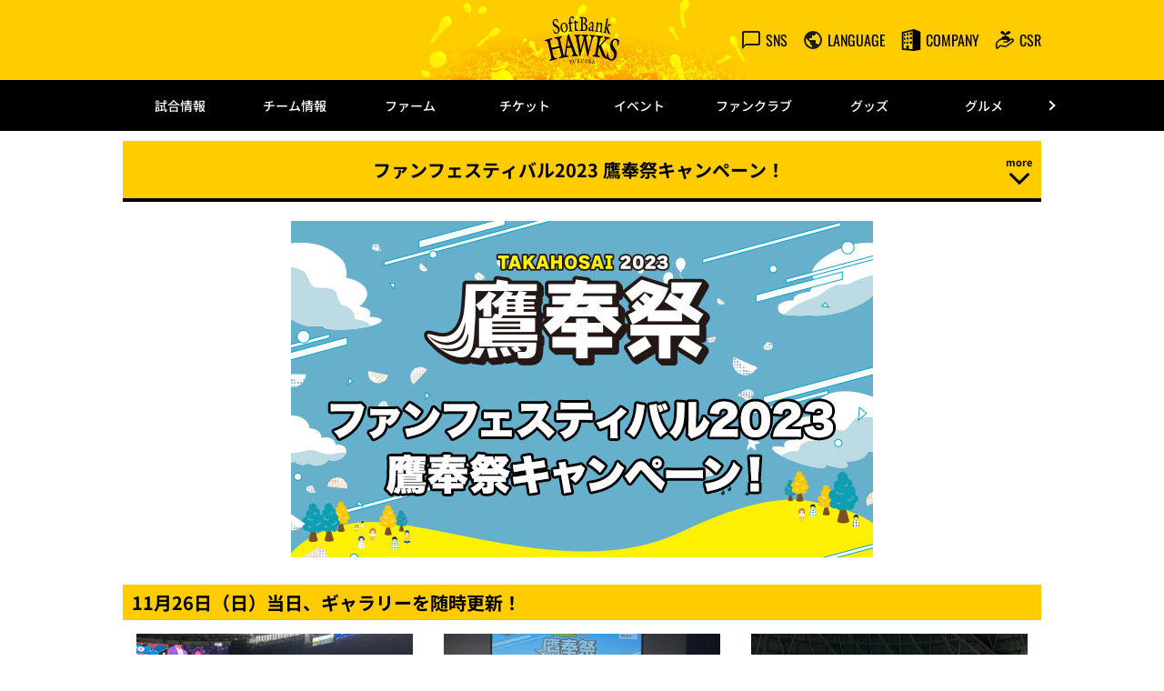

--- FILE ---
content_type: text/html; charset=UTF-8
request_url: https://www.softbankhawks.co.jp/mobile/special/fanfestival2023/
body_size: 16123
content:
<!doctype html>
<html lang="ja">
<head>
	<meta charset="UTF-8">
		<meta name="viewport" content="width=device-width">
	<link rel="profile" href="https://gmpg.org/xfn/11">
	<meta name='robots' content='index, follow, max-image-preview:large, max-snippet:-1, max-video-preview:-1' />

<!-- Google Tag Manager for WordPress by gtm4wp.com -->
<script data-cfasync="false" data-pagespeed-no-defer type="text/javascript">//<![CDATA[
	var gtm4wp_datalayer_name = "dataLayer";
	var dataLayer = dataLayer || [];
//]]>
</script>
<!-- End Google Tag Manager for WordPress by gtm4wp.com -->
	<!-- This site is optimized with the Yoast SEO plugin v18.1 - https://yoast.com/wordpress/plugins/seo/ -->
	<title>ファンフェスティバル2023 鷹奉祭キャンペーン！ | 福岡ソフトバンクホークス</title>
	<meta name="description" content="福岡ソフトバンクホークスのオフィシャルサイトです" />
	<meta property="og:locale" content="ja_JP" />
	<meta property="og:type" content="article" />
	<meta property="og:title" content="ファンフェスティバル2023 鷹奉祭キャンペーン！ | 福岡ソフトバンクホークス" />
	<meta property="og:description" content="福岡ソフトバンクホークスのオフィシャルサイトです" />
	<meta property="og:url" content="/fanfestival2023/fanfestival2023/" />
	<meta property="og:site_name" content="福岡ソフトバンクホークス" />
	<meta property="article:modified_time" content="2023-12-04T01:28:17+00:00" />
	<meta property="og:image" content="https://www.softbankhawks.co.jp/media/sites/7/mobile/campaign/fanfes23_top.jpg" />
	<meta name="twitter:card" content="summary_large_image" />
	<script type="application/ld+json" class="yoast-schema-graph">{"@context":"https://schema.org","@graph":[{"@type":"WebSite","@id":"https://www.softbankhawks.co.jp/#website","url":"https://www.softbankhawks.co.jp/","name":"福岡ソフトバンクホークス","description":"ソフトバンクホークスのオフィシャルサイトです","potentialAction":[{"@type":"SearchAction","target":{"@type":"EntryPoint","urlTemplate":"https://www.softbankhawks.co.jp/?s={search_term_string}"},"query-input":"required name=search_term_string"}],"inLanguage":"ja"},{"@type":"ImageObject","@id":"https://www.softbankhawks.co.jp/fanfestival2023/fanfestival2023/#primaryimage","inLanguage":"ja","url":"/media/sites/7/mobile/campaign/fanfes23_top.jpg","contentUrl":"/media/sites/7/mobile/campaign/fanfes23_top.jpg"},{"@type":"WebPage","@id":"https://www.softbankhawks.co.jp/fanfestival2023/fanfestival2023/#webpage","url":"https://www.softbankhawks.co.jp/fanfestival2023/fanfestival2023/","name":"ファンフェスティバル2023 鷹奉祭キャンペーン！ | 福岡ソフトバンクホークス","isPartOf":{"@id":"https://www.softbankhawks.co.jp/#website"},"primaryImageOfPage":{"@id":"https://www.softbankhawks.co.jp/fanfestival2023/fanfestival2023/#primaryimage"},"datePublished":"2023-11-26T08:53:00+00:00","dateModified":"2023-12-04T01:28:17+00:00","description":"福岡ソフトバンクホークスのオフィシャルサイトです","breadcrumb":{"@id":"https://www.softbankhawks.co.jp/fanfestival2023/fanfestival2023/#breadcrumb"},"inLanguage":"ja","potentialAction":[{"@type":"ReadAction","target":["https://www.softbankhawks.co.jp/fanfestival2023/fanfestival2023/"]}]},{"@type":"BreadcrumbList","@id":"https://www.softbankhawks.co.jp/fanfestival2023/fanfestival2023/#breadcrumb","itemListElement":[{"@type":"ListItem","position":1,"name":"トップ","item":"/"},{"@type":"ListItem","position":2,"name":"スペシャルコンテンツ","item":"/mobile/special/"},{"@type":"ListItem","position":3,"name":"ファンフェスティバル2023 鷹奉祭キャンペーン！"}]}]}</script>
	<!-- / Yoast SEO plugin. -->


<link rel='dns-prefetch' href='//s.w.org' />
<link rel='stylesheet' id='hello-elementor-css'  href='/wp-content/themes/hello-elementor/style.min.css?ver=2.5.0' type='text/css' media='all' />
<link rel='stylesheet' id='plm-cms-style-css'  href='/wp-content/plugins/plm-cms/assets/css/style.css?ver=5.8.3' type='text/css' media='all' />
<link rel='stylesheet' id='plm-cms-cancel-global-css'  href='/wp-content/plugins/plm-cms/assets/css/cancel_global.css?ver=5.8.3' type='text/css' media='all' />
<link rel='stylesheet' id='plm-cms-custom-style-css'  href='/wp-content/plugins/plm-cms/assets/css/custom-style.css?ver=5.8.3' type='text/css' media='all' />
<link rel='stylesheet' id='member-statuses-css'  href='/wp-content/plugins/plm-cms/assets/css/member-statuses.css?ver=5.8.3' type='text/css' media='all' />
<link rel='stylesheet' id='hide_member_login_buttons-css'  href='/wp-content/plugins/plm-cms/assets/css/hide-member-login-buttons.css?ver=5.8.3' type='text/css' media='all' />
<link rel='stylesheet' id='wp-block-library-css'  href='/wp-includes/css/dist/block-library/style.min.css?ver=5.8.3' type='text/css' media='all' />
<link rel='stylesheet' id='hello-elementor-theme-style-css'  href='/wp-content/themes/hello-elementor/theme.min.css?ver=2.5.0' type='text/css' media='all' />
<link rel='stylesheet' id='elementor-frontend-css'  href='/wp-content/plugins/elementor/assets/css/frontend-lite.min.css?ver=3.5.5' type='text/css' media='all' />
<link rel='stylesheet' id='elementor-post-6-css'  href='/media/sites/7/elementor/css/post-6.css?ver=1670922543' type='text/css' media='all' />
<link rel='stylesheet' id='elementor-icons-css'  href='/wp-content/plugins/elementor/assets/lib/eicons/css/elementor-icons.min.css?ver=5.14.0' type='text/css' media='all' />
<link rel='stylesheet' id='dce-style-css'  href='/wp-content/plugins/dynamic-content-for-elementor/assets/css/style.min.css?ver=2.4.2' type='text/css' media='all' />
<link rel='stylesheet' id='dashicons-css'  href='/wp-includes/css/dashicons.min.css?ver=5.8.3' type='text/css' media='all' />
<link rel='stylesheet' id='elementor-pro-css'  href='/wp-content/plugins/elementor-pro/assets/css/frontend-lite.min.css?ver=3.5.2' type='text/css' media='all' />
<link rel='stylesheet' id='elementor-global-css'  href='/media/sites/7/elementor/css/global.css?ver=1670922543' type='text/css' media='all' />
<link rel='stylesheet' id='elementor-post-90007842-css'  href='/media/sites/7/elementor/css/post-90007842.css?ver=1701568873' type='text/css' media='all' />
<link rel='stylesheet' id='elementor-post-90020630-css'  href='/media/sites/7/elementor/css/post-90020630.css?ver=1769148176' type='text/css' media='all' />
<link rel='stylesheet' id='elementor-post-90020659-css'  href='/media/sites/7/elementor/css/post-90020659.css?ver=1769408271' type='text/css' media='all' />
<!--n2css--><script type='text/javascript' src='/wp-content/plugins/plm-cms/assets/js/lazysizes.min.js?ver=5.8.3' id='lazysizes.js-js'></script>
<script type='text/javascript' src='/wp-content/plugins/plm-cms/assets/js/ls.unveilhooks.min.js?ver=5.8.3' id='lazysizes/unveilhooks.js-js'></script>
<script type='text/javascript' src='/wp-includes/js/jquery/jquery.min.js?ver=3.6.0' id='jquery-core-js'></script>
<script type='text/javascript' src='/wp-includes/js/jquery/jquery-migrate.min.js?ver=3.3.2' id='jquery-migrate-js'></script>
<script src="https://cdn-blocks.karte.io/6d46158bc9f72b07ebb35ac4bcc9d483/builder.js"></script>
<link rel="manifest" href="/manifest.json">
<!-- Google Tag Manager for WordPress by gtm4wp.com -->
<script data-cfasync="false" data-pagespeed-no-defer type="text/javascript">//<![CDATA[
	var dataLayer_content = {"pagePostType":"page","pagePostType2":"single-page"};
	dataLayer.push( dataLayer_content );//]]>
</script>
<script data-cfasync="false">//<![CDATA[
(function(w,d,s,l,i){w[l]=w[l]||[];w[l].push({'gtm.start':
new Date().getTime(),event:'gtm.js'});var f=d.getElementsByTagName(s)[0],
j=d.createElement(s),dl=l!='dataLayer'?'&l='+l:'';j.async=true;j.src=
'//www.googletagmanager.com/gtm.'+'js?id='+i+dl;f.parentNode.insertBefore(j,f);
})(window,document,'script','dataLayer','GTM-M9CJ7R');//]]>
</script>
<!-- End Google Tag Manager -->
<!-- End Google Tag Manager for WordPress by gtm4wp.com --><link rel="icon" href="/media/sites/7/common/cropped-favicon-32x32.png" sizes="32x32" />
<link rel="icon" href="/media/sites/7/common/cropped-favicon-192x192.png" sizes="192x192" />
<link rel="apple-touch-icon" href="/media/sites/7/common/cropped-favicon-180x180.png" />
<meta name="msapplication-TileImage" content="/media/sites/7/common/cropped-favicon-270x270.png" />

<link rel='stylesheet'  href='/_css/template_style.css' type='text/css' media='all' />
<link rel='stylesheet' id='elementor-post-90019505-css'  href='/media/sites/7/elementor/css/post-90019505.css?ver=1759062247' type='text/css' media='all' />
<link rel='stylesheet' id='elementor-post-90020000-css'  href='/media/sites/7/elementor/css/post-90020000.css?ver=1761963877' type='text/css' media='all' />
<link rel='stylesheet'  href='/_css/common_style.css' type='text/css' media='all' />
<link rel='stylesheet'  href='/plm-asset/_pl_css/support_vendor.css' type='text/css' media='all' />
<link rel='stylesheet'  href='/plm-asset/_pl_css/support_vendor_hawks.css' type='text/css' media='all' />
</head>
<body class="page-template-default page page-id-90007842 page-child parent-pageid-443639 elementor-default elementor-kit-6 elementor-page elementor-page-90007842">

<style> .cky-consent-container {
display: none !important;
}</style>		<div data-elementor-type="header" data-elementor-id="90020630" data-post-id="90007842" data-obj-id="90007842" class="elementor elementor-90020630 dce-elementor-post-90007842 elementor-location-header" data-elementor-settings="[]">
		<div class="elementor-section-wrap">
					<section class="elementor-section elementor-top-section elementor-element elementor-element-2e447c3b pc-header-layout elementor-section-boxed elementor-section-height-default elementor-section-height-default" data-id="2e447c3b" data-element_type="section">
						<div class="elementor-container elementor-column-gap-default">
					<div class="elementor-column elementor-col-100 elementor-top-column elementor-element elementor-element-4193f81b" data-id="4193f81b" data-element_type="column">
			<div class="elementor-widget-wrap elementor-element-populated">
								<div class="elementor-element elementor-element-a0db999 elementor-widget elementor-widget-text-editor" data-id="a0db999" data-element_type="widget" data-widget_type="text-editor.default">
				<div class="elementor-widget-container">
			<style>/*! elementor - v3.5.5 - 03-02-2022 */
.elementor-widget-text-editor.elementor-drop-cap-view-stacked .elementor-drop-cap{background-color:#818a91;color:#fff}.elementor-widget-text-editor.elementor-drop-cap-view-framed .elementor-drop-cap{color:#818a91;border:3px solid;background-color:transparent}.elementor-widget-text-editor:not(.elementor-drop-cap-view-default) .elementor-drop-cap{margin-top:8px}.elementor-widget-text-editor:not(.elementor-drop-cap-view-default) .elementor-drop-cap-letter{width:1em;height:1em}.elementor-widget-text-editor .elementor-drop-cap{float:left;text-align:center;line-height:1;font-size:50px}.elementor-widget-text-editor .elementor-drop-cap-letter{display:inline-block}</style>				<header id="header-pc" class="header">
<div class="header__inner">
<div></div>
<div class="header__logo"><a href="/"><img class="alignnone size-full wp-image-114" src="/media/sites/7/common/logo.svg" alt="" /></a></div>
<div class="header__menu player-header-en">
<ul class="header__menu-list">
 	<li><button class="header__menu-link" type="button"><i class="header__menu-ico"><img src="[data-uri]"  class="lazyload" data-src="/media/sites/7/common/ico_sns.svg"></i><span class="header__menu-text">SNS</span></button>
<ul class="header__tip header__tip--sns">
 	<li><a href="https://www.facebook.com/SBHAWKS/" target="_blank" rel="noopener"><img class="alignnone size-full wp-image-108 lazyload" src="[data-uri]" alt=""  data-src="/media/sites/7/common/ico_facebook.svg"></a></li>
 	<li><a href="https://twitter.com/HAWKS_official" target="_blank" rel="noopener"><img class="alignnone size-full wp-image-112 cmn_radius lazyload" src="[data-uri]" alt="" width="32" height="32"  data-src="/media/sites/7/common/ico_x.svg"></a></li>
 	<li><a href="https://line.me/ti/p/%40zkw1920n" target="_blank" rel="noopener"><img class="alignnone size-full wp-image-110 lazyload" src="[data-uri]" alt=""  data-src="/media/sites/7/common/ico_line.svg"></a></li>
 	<li><a href="https://www.instagram.com/softbankhawks_official/" target="_blank" rel="noopener"><img class="alignnone size-full wp-image-109 lazyload" src="[data-uri]" alt=""  data-src="/media/sites/7/common/ico_instagram.svg"></a></li>
 	<li><a href="https://www.youtube.com/user/SBHawksOfficial" target="_blank" rel="noopener"><img class="alignnone size-full wp-image-113 lazyload" src="[data-uri]" alt=""  data-src="/media/sites/7/common/ico_youtube.svg"></a></li>
 	<li><a href="https://www.tiktok.com/@sbhawks_official" target="_blank" rel="noopener"><img class="alignnone size-full wp-image-111 lazyload" src="[data-uri]" alt=""  data-src="/media/sites/7/common/ico_tiktok.svg"></a></li>
 	<li><a href="https://note.com/softbankhawks/" target="_blank" rel="noopener"><img class="alignnone size-full wp-image-111 lazyload" src="[data-uri]" width="32" alt=""  data-src="/media/sites/7/common/ico_note.svg"></a></li>
</ul>
</li>
 	<li><button class="header__menu-link" type="button"><i class="header__menu-ico"><img src="[data-uri]"  class="lazyload" data-src="/media/sites/7/common/ico_language.svg"></i><span class="header__menu-text">LANGUAGE</span></button>
<ul class="header__tip header__tip--language">
 	<li><a href="/global/english/">English</a></li>
 	<li><a href="/global/simplified-c/">簡体中文</a></li>
 	<li><a href="/global/traditional-c/">繁体中文</a></li>
 	<li><a href="/global/korean/">한국어</a></li>
</ul>
</li>
 	<li><button class="header__menu-link" type="button"><i class="header__menu-ico"><img src="[data-uri]"  class="lazyload" data-src="/media/sites/7/common/ico_company.svg"></i><span class="header__menu-text">COMPANY</span></button>
<ul class="header__tip header__tip--language">
 	<li><a href="/company/company_profile.html">会社概要</a></li>
 	<li><a href="/ex/recruit/new_graduate.html" target="_blank">採用情報</a></li>
 	<li><a href="/company/recruit/arbeit/">アルバイト採用</a></li>
</ul>
</li>
 	<li><a class="header__menu-link" href="/csr/"><i class="header__menu-ico"><img src="[data-uri]"  class="lazyload" data-src="/media/sites/7/common/ico_csr.svg"></i><span class="header__menu-text">CSR</span></a></li>
</ul>
</div>
</div>
</header>						</div>
				</div>
					</div>
		</div>
							</div>
		</section>
				<section class="elementor-section elementor-top-section elementor-element elementor-element-5e2c9122 sp-header-layout elementor-section-boxed elementor-section-height-default elementor-section-height-default" data-id="5e2c9122" data-element_type="section">
						<div class="elementor-container elementor-column-gap-default">
					<div class="elementor-column elementor-col-100 elementor-top-column elementor-element elementor-element-99ac066" data-id="99ac066" data-element_type="column">
			<div class="elementor-widget-wrap elementor-element-populated">
								<div class="elementor-element elementor-element-df9b575 elementor-widget elementor-widget-text-editor" data-id="df9b575" data-element_type="widget" data-widget_type="text-editor.default">
				<div class="elementor-widget-container">
							<header id="header-sp" class="header">
<div class="header__inner">
<div class="header__logo"><a href="/"><img class="alignnone size-full wp-image-114" src="/media/sites/7/common/logo.svg" alt="" /></a></div>
<div class="header__menu header-sp player-header-en">
<ul class="header__menu-list">
 	<li><a href="/ticket/"><button class="header__menu-link" type="button"><i class="header__menu-ico"><img src="[data-uri]"  class="lazyload" data-src="/media/sites/7/common/ico_ticket_sp.svg"></i></button></a></li>
 	<li><a href="https://www.softbankhawksstore.jp/ja/?utm_source=club-site&amp;utm_medium=referral&amp;utm_campaign=top-navigation" target="_blank" rel="noopener"><button class="header__menu-link" type="button"><i class="header__menu-ico"><img src="[data-uri]"  class="lazyload" data-src="/media/sites/7/common/ico_goods_sp.svg"></i></button></a></li>
</ul>
</div>
<div class="gnav-sp__toggle gnav-sp__open player-header-en"><span></span>
<span></span>
<span></span></div>
</div>
</header>						</div>
				</div>
					</div>
		</div>
							</div>
		</section>
				<section class="elementor-section elementor-top-section elementor-element elementor-element-7b2d5c4f pc-gnav-layout elementor-section-boxed elementor-section-height-default elementor-section-height-default" data-id="7b2d5c4f" data-element_type="section">
						<div class="elementor-container elementor-column-gap-default">
					<div class="elementor-column elementor-col-100 elementor-top-column elementor-element elementor-element-52890aad" data-id="52890aad" data-element_type="column">
			<div class="elementor-widget-wrap elementor-element-populated">
								<div class="elementor-element elementor-element-7caf08d elementor-widget elementor-widget-html" data-id="7caf08d" data-element_type="widget" data-widget_type="html.default">
				<div class="elementor-widget-container">
			<div id="gnav-pc" class="gnav player-header-en">
	<div class="gnav__control">
		<div class="gnav__control--prev"><span></span></div>
		<div class="gnav__control--next"><span></span></div>
	</div>
	<div class="gnav__inner">
		<ul class="gnav__list">
			<li class="gnav__list-item"><a href="/game/">試合情報</a>
				<div class="gnav-child">
					<div class="gnav-child__inner">
						<ul class="gnav-child__list">
							<li><a href="/game/">試合情報トップ</a></li>
							<li><a href="/gamelive/result/">試合速報</a></li>
							<li><a href="/game/calendar/">試合日程・結果</a></li>
							<li><a href="/game/standings/">1軍順位表・対戦成績</a></li>
							<li><a href="/game/stats/team/pitcher/">選手成績</a></li>
							<li><a href="/gamelive/other/">他球場の経過・結果</a></li>
							<li><a href="/game/movie.html">インターネット観戦</a></li>
							<li><a href="/news/broadcast/">放映スケジュール</a></li>
						</ul>
						<ul class="gnav-child__list gnav__banner">
							<li><a href="https://pacificleague.com/ptv" target="_blank" rel="noopener"><img src="[data-uri]" alt=""  class="lazyload" data-src="/media/sites/7/common/gnav_bnr_ptv220601.jpg"></a></li>
						</ul>
					</div>
				</div>
			</li>
			<li class="gnav__list-item"><a href="/team/">チーム情報</a>
				<div class="gnav-child">
					<div class="gnav-child__inner">
						<ul class="gnav-child__list">
							<li><a href="/team/">チーム情報トップ</a></li>
							<li><a href="/team/player/list/">選手名鑑</a></li>
							<li><a href="/news/announce/entry/">登録・抹消情報</a></li>
							<li><a href="/news/announce/player/">出場選手一覧</a></li>
							<li><a href="/news/announce/regist/">支配下選手登録・抹消</a></li>
							<li><a href="/news/announce/retire/">任意引退・自由契約</a></li>
							<li><a href="/team/record/">記録達成情報</a></li>
							<li><a href="/team/draft/">ドラフト会議特集</a></li>
							<li><a href="/team/music/">球場使用曲一覧</a></li>
							<li><a href="/news/media/">メディア出演情報</a></li>
							<li><a href="/team/song/">選手応援歌</a></li>
							<li><a href="/team/idea.html">球団理念</a></li>
							<li><a href="/team/number/">背番号の変遷</a></li>
							<li><a href="/team/newcomer/">新入団選手情報</a></li>
							<li><a href="/team/resign/">契約更改情報</a></li>
						</ul>
						<ul class="gnav-child__list gnav__banner">
							<li><a href="https://pacificleague.com/ptv" target="_blank" rel="noopener"><img src="[data-uri]" alt=""  class="lazyload" data-src="/media/sites/7/common/gnav_bnr_ptv220601.jpg"></a></li>
						</ul>
					</div>
				</div>
			</li>
			<li class="gnav__list-item"><a href="/farm/">ファーム</a>
				<div class="gnav-child">
					<div class="gnav-child__inner">
						<ul class="gnav-child__list">
							<li><a href="/farm/">ファームトップ</a></li>
							<li><a href="/farm/calendar/">2軍試合日程・結果</a></li>
							<li><a href="/farm/tamasta_schedule.html">タマスタ筑後スケジュール</a></li>
							<li><a href="/farm/broadcast_second/2023/">2軍放映スケジュール</a></li>
							<li><a href="/farm/standings/">ファーム順位表・対戦成績</a></li>
							<li><a href="/farm/stats/team/pitcher/">2軍選手成績</a></li>
							<li><a href="/farm/informal_game/schedule_second/2026/">2軍非公式戦日程・結果</a></li>
							<li><a href="/farm/informal_game/schedule_third/2025/">3軍試合日程・結果</a></li>
							<li><a href="/farm/broadcast_third/2025/">3軍放映スケジュール</a></li>
							<li><a href="/farm/informal_game/schedule_fourth/2025/">4軍試合日程・結果</a></li>
							<li><a href="/farm/broadcast_fourth/2024/">4軍放映スケジュール</a></li>
							<li><a href="/farm/informal_game/status/pitcher/">非公式選手成績</a></li>
							<li><a href="/farm/ticket/how_to_buy.html">チケット購入方法</a></li>
							<li><a href="/farm/ticket/price_seat_chikugo.html">料金・座席表</a></li>
							<li><a href="https://owner.softbankhawks.co.jp/farm/" target="_blank" rel="noopener">年間指定席</a></li>
							<li><a href="/ex/fanclub/chikugo/" target="_blank" rel="noopener">ホークス筑後ファンクラブ</a></li>
							<li><a href="/farm/stadium.html">スタジアム情報</a></li>
							<li><a href="/farm/winterleague/">海外武者修行2025</a></li>
						</ul>
						<ul class="gnav-child__list gnav__banner">
							<li><a href="/news/detail/202500909695.html" rel="noopener"><img src="[data-uri]" alt=""  class="lazyload" data-src="/media/sites/7/common/gnav_bnr_chikugosp2026.jpg"></a></li>
						</ul>
					</div>
				</div>
			</li>
			<li class="gnav__list-item"><a href="/ticket/">チケット</a>
				<div class="gnav-child">
					<div class="gnav-child__inner">
						<ul class="gnav-child__list">
							<li><a href="/ticket/">チケットトップ</a></li>
							<li><a href="/ticket/release_date.html">チケット発売日</a></li>
							<li><a href="/ticket/price_seat/">料金・座席表</a></li>
							<li><a href="/ticket/seat_detail.html">各座席の特徴紹介</a></li>
							<li><a href="https://ticket.softbankhawks.co.jp/" target="_blank" rel="noopener">タカチケット</a></li>
							<li><a href="/ticket/planticket/">特典付・割引チケット</a></li>
							<li><a href="/ticket/sekireq/">【席リク】サービス</a></li>
							<li><a href="https://beak.softbankhawks.co.jp/ex/seat/pc/" target="_blank" rel="noopener">座席検索</a></li>
							<li><a href="/ticket/group/">団体野球観戦プラン</a></li>
							<li><a href="/ex/seasonseat/" target="_blank" rel="noopener">シーズンシート</a></li>
							<li><a href="https://owner.softbankhawks.co.jp/" target="_blank" rel="noopener">オーナーサイト</a></li>
							<li><a href="/ticket/superbox/">スーパーボックス</a></li>
						</ul>
						<ul class="gnav-child__list gnav__banner">
							<li><a href="/ex/seasonseat/" target="_blank" rel="noopener"><img src="[data-uri]" alt=""  class="lazyload" data-src="/media/sites/7/common/gnav_bnr_seasonseat_2026_sale.jpg"></a></li>
						</ul>
					</div>
				</div>
			</li>
			<li class="gnav__list-item"><a href="/event/schedule/">イベント</a>
				<div class="gnav-child">
					<div class="gnav-child__inner">
						<ul class="gnav-child__list">
							<li><a href="/event/schedule/">イベントスケジュール</a></li>
							<li><a href="/event/special/">スペシャルイベント</a></li>
							<li><a href="/entame/fanfun_stage.html">FAN! FUN! STAGE</a></li>

						</ul>
						<ul class="gnav-child__list gnav__banner">
							<li><a href="/ex/seasonseat/" target="_blank" rel="noopener"><img src="[data-uri]" alt=""  class="lazyload" data-src="/media/sites/7/common/gnav_bnr_seasonseat_2026_sale.jpg"></a></li>
						</ul>
					</div>
				</div>
			</li>
			<li class="gnav__list-item"><a href="/fanclub/">ファンクラブ</a>
				<div class="gnav-child">
					<div class="gnav-child__inner">
						<ul class="gnav-child__list">
							<li><a href="/fanclub/">ファンクラブトップ</a></li>
							<li><a href="https://fan.sbhtakapo.softbankhawks.co.jp/mypage" target="_blank" rel="noopener">会員マイページ</a></li>
							<li><a href="/ex/fanclub/?scroll=membersPlan" target="_blank" rel="noopener">会員特典</a></li>
							<li><a href="/fanclub/practice_tour.html">練習見学入場</a></li>
							<li><a href="/fanclub/visitor.html">ビジター応援デー</a></li>
							<li><a href="https://ticket.softbankhawks.co.jp/" target="_blank" rel="noopener">タカチケット</a></li>
							<li><a href="/ex/fanclub/member/premium.html?linkid=ChGlonavi04" target="_blank" rel="noopener">プレミアム会員</a></li>
							<li><a href="/takapoint/?linkid=ChGlonavi06" target="_blank" rel="noopener">タカポイント</a></li>
							<li><a href="/ex/fanclub/chikugo/" target="_blank" rel="noopener">ホークス筑後ファンクラブ</a></li>
							<li><a href="/ex/fanclub/mynumber/" target="_blank" rel="noopener">マイ・ナンバーHAWKS</a></li>
							<li><a href="/ex/fanclub/rule_member.html" target="_blank">会員規約・特約</a></li>
							<li><a href="/faq/aichat/?site_domain=open" target="_blank" rel="noopener">お問い合わせ</a></li>
						</ul>
						<ul class="gnav-child__list gnav__banner">
							<li><a href="/ex/fanclub/" target="_blank" rel="noopener"><img src="[data-uri]" alt=""  class="lazyload" data-src="/media/sites/7/common/gnav_bnr_ch_260105.jpg"></a></li>
						</ul>
					</div>
				</div>
			</li>
			<li class="gnav__list-item"><a href="https://www.softbankhawksstore.jp/ja/?utm_source=club-site&amp;utm_medium=referral&amp;utm_campaign=top-navigation" target="_blank" rel="noopener">グッズ</a>
				<div class="gnav-child">
					<div class="gnav-child__inner">
						<ul class="gnav-child__list">
							<li><a href="https://www.softbankhawksstore.jp/ja/?utm_source=club-site&amp;utm_medium=referral&amp;utm_campaign=top-navigation-goods" target="_blank" rel="noopener">公式通販ショップ</a></li>
							<li><a href="/goods/goodsshop.html">店舗案内</a></li>
							<li><a href="/goods/license_spgoods.html">ライセンス商品・SPグッズ</a></li>
							<li><a href="/goods/catalog/">公式グッズカタログ</a></li>
						</ul>
						<ul class="gnav-child__list gnav__banner">
							<li><a href="/goods/catalog/" rel="noopener"><img src="[data-uri]" alt=""  class="lazyload" data-src="/media/sites/7/common/gnav_bnr_goodscatalog_2025.jpg"></a></li>
						</ul>
					</div>
				</div>
			</li>
			<li class="gnav__list-item"><a href="/ex/gourmet/" target="_blank" rel="noopener">グルメ</a>
				<div class="gnav-child">
					<div class="gnav-child__inner">
						<ul class="gnav-child__list">
							<li><a href="/ex/gourmet/" target="_blank" rel="noopener">グルメトップ</a></li>
							<li><a href="/ex/gourmet/shop_01/" target="_blank" rel="noopener">店舗一覧</a></li>
							<li><a href="/ex/gourmet/shop_outside/" target="_blank" rel="noopener">ドーム外エリア</a></li>
							<li><a href="/ex/gourmet/shop_wagon/" target="_blank" rel="noopener">ワゴン店舗</a></li>
							<li><a href="/ex/gourmet/mobileorder/" target="_blank" rel="noopener">モバイルオーダー</a></li>
							<li><a href="/ex/gourmet/uriko/" target="_blank" rel="noopener">売り子</a></li>
							<li><a href="/ex/gourmet/shop_outside/takamasa.html" target="_blank" rel="noopener">とりかわ竹乃屋 鷹正</a></li>
							<li><a href="/ex/gourmet/shop_outside/hub.html" target="_blank" rel="noopener">英国風パブ HUB</a></li>
						</ul>
						<ul class="gnav-child__list gnav__banner">
							<li><a href="/ex/seasonseat/" target="_blank" rel="noopener"><img src="[data-uri]" alt=""  class="lazyload" data-src="/media/sites/7/common/gnav_bnr_seasonseat_2026_sale.jpg"></a></li>
						</ul>
					</div>
				</div>
			</li>
			<li class="gnav__list-item"><a href="/stadium/">みずほPayPay<br>ドーム情報</a>
				<div class="gnav-child">
					<div class="gnav-child__inner">
						<ul class="gnav-child__list">
							<li><a href="/stadium/">みずほPayPayドーム<br>トップ</a></li>
							<li><a href="/stadium/event_schedule/2026/">みずほPayPayドーム<br>イベント情報</a></li>
							<li><a href="/stadium/institution.html">施設概要</a></li>
							<li><a href="/stadium/information.html">球場案内図</a></li>
							<li><a href="/stadium/shop.html">ショップ・施設</a></li>
							<li><a href="/stadium/hawks_smart_stand/">HAWKS Smart Stand</a></li>
							<li><a href="/stadium/access.html">アクセスマップ</a></li>
							<li><a href="/stadium/parking/">駐車場情報</a></li>
							<li><a href="https://dometour.softbankhawks.co.jp/" target="_blank" rel="noopener">みずほPayPayドーム<br>ツアー</a></li>
							<li><a href="/stadium/usage_fee2.html">みずほPayPayドーム<br>基本使用料</a></li>
							<li><a href="/stadium/charge.html">グラウンドのご利用</a></li>
							<li><a href="/stadium/superbox_use.html">会議・パーティーのご利用</a></li>
							<li><a href="/stadium/wedding_photo/">ウェディングフォト（前撮り/フォトウェディング）</a></li>
							<li><a href="/stadium/guide/contract.html">試合観戦契約約款</a></li>
							<li><a href="/stadium/guide/rule.html">観戦マナー・応援ルール</a></li>
							<li><a href="/stadium/guide/attendance_rule.html">みずほPayPayドーム<br>ご来場の皆様へ</a></li>
						</ul>
						<ul class="gnav-child__list gnav__banner">
							<li><a href="/ex/seasonseat/" target="_blank" rel="noopener"><img src="[data-uri]" alt=""  class="lazyload" data-src="/media/sites/7/common/gnav_bnr_seasonseat_2026_sale.jpg"></a></li>
						</ul>
					</div>
				</div>
			</li>
			<li class="gnav__list-item"><a href="/sponsor/">スポンサー</a>
				<div class="gnav-child">
					<div class="gnav-child__inner">
						<ul class="gnav-child__list">
							<li><a href="/biz?utm_source=official_site&utm_medium=official_site&utm_campaign=megamenu">スポンサー募集</a></li>
							<li><a href="/biz/sponsormenu?utm_source=official_site&utm_medium=official_site&utm_campaign=megamenu">スポンサーメニュー</a></li>
							<li><a href="/biz/service?utm_source=official_site&utm_medium=official_site&utm_campaign=megamenu">商品サービス</a></li>
							<li><a href="/biz/downloadlist?utm_source=official_site&utm_medium=official_site&utm_campaign=megamenu">お役立ち資料</a></li>
							<li><a href="/biz/blog?utm_source=official_site&utm_medium=official_site&utm_campaign=megamenu">ブログ</a></li>
							<li><a href="/biz/case?utm_source=official_site&utm_medium=official_site&utm_campaign=megamenu">導入事例</a></li>
							<li><a href="/biz/news?utm_source=official_site&utm_medium=official_site&utm_campaign=megamenu">お知らせ</a></li>
							<li><a href="/biz/service/seasonseat?utm_source=official_site&utm_medium=official_site&utm_campaign=megamenu">シーズンシート</a></li>
							<li><a href="/biz/service/superbox?utm_source=official_site&utm_medium=official_site&utm_campaign=megamenu">スーパーボックス</a></li>
							<li><a href="/biz/service/vision?utm_source=official_site&utm_medium=official_site&utm_campaign=megamenu">ビジョン広告</a></li>
							<li><a href="/biz/service/hawkspartners?utm_source=official_site&utm_medium=official_site&utm_campaign=megamenu">ホークスパートナーズ</a></li>
							<li><a href="/biz/service/event?utm_source=official_site&utm_medium=official_site&utm_campaign=megamenu">イベント協賛</a></li>
							<li><a href="/biz/service/official_sponsor?utm_source=official_site&utm_medium=official_site&utm_campaign=megamenu	">オフィシャルスポンサー</a></li>
							<li><a href="/sponsor/supporters_club/">サポーターズクラブ</a></li>
							<li><a href="https://sponsor.softbankhawks.co.jp/sponsor_site_top?utm_source=softbankhawks.co.jp&utm_medium=referral&utm_campaign=megamenu" target="_blank">ご契約企業様専用サイト</a></li>
						</ul>
						<ul class="gnav-child__list gnav__banner">
							<li><a href="/biz?utm_source=official_site&utm_medium=official_site&utm_campaign=megamenu" target="_blank" rel="noopener"><img src="[data-uri]" alt=""  class="lazyload" data-src="/media/sites/7/common/gnav_bnr_sponsor.jpg"></a></li>
						</ul>
					</div>
				</div>
			</li>
			<li class="gnav__list-item"><a href="/school/">スクール・<br>ジュニアチーム</a>
				<div class="gnav-child">
					<div class="gnav-child__inner">
						<ul class="gnav-child__list">
							<li><a href="/school/">スクール・ジュニアチームトップ</a></li>
							<li><a href="https://hawks-npo.jp/club/" target="_blank" rel="noopener">ベースボールスクール</a></li>
							<li><a href="/school/honeys_dance/" target="_blank" rel="noopener">ハニーズダンスアカデミー</a></li>
							<li><a href="/ex/hawks_junior/" target="_blank" rel="noopener">ジュニアチーム</a></li>
						</ul>
						<ul class="gnav-child__list gnav__banner">
							<li><a href="/ex/seasonseat/" target="_blank" rel="noopener"><img src="[data-uri]" alt=""  class="lazyload" data-src="/media/sites/7/common/gnav_bnr_seasonseat_2026_sale.jpg"></a></li>
						</ul>
					</div>
				</div>
			</li>
			<li class="gnav__list-item"><a href="/entame/">エンタメ</a>
				<div class="gnav-child">
					<div class="gnav-child__inner">
						<ul class="gnav-child__list">
							<li><a href="/entame/">エンタメトップ</a></li>
							<li><a href="/entame/hawkfamily/">ホークファミリー</a></li>
							<li><a href="/entame/honeys/">ハニーズ＆アクロバットパフォーマー</a></li>
							<li><a href="/entame/performer_mc/">スタジアムMC＆サウンドDJ</a></li>
							<li><a href="/entame/fanfun_stage.html">FAN! FUN! STAGE</a></li>
							<li><a href="/entame/mobile/" target="_blank" rel="noopener">モバイル公式サイト</a></li>
							<li><a href="https://www.youtube.com/user/SBHawksOfficial" target="_blank" rel="noopener">動画配信</a></li>
							<li><a href="https://gaming.softbankhawks.co.jp/" target="_blank" rel="noopener">eスポーツ</a></li>
							<li><a href="/stadium/fanservice.html">ファンサービス</a></li>
							<li><a href="/ex/hawkstv/" target="_blank" rel="noopener">ホークスTV</a></li>
							<li><a href="/entame/officialmedia.html">オフィシャルメディア</a></li>
							<li><a href="/entame/specialsite.html">スペシャルサイト</a></li>
							<li><a href="/entame/line/">LINEスタンプ</a></li>
							<li><a href="/entame/application/">スマートフォンアプリ＆モバタカ</a></li>
							<li><a href="/entame/hawks_mail/">ホークスメールサービス</a></li>
						</ul>
						<ul class="gnav-child__list gnav__banner">
							<li><a href="/ex/seasonseat/" target="_blank" rel="noopener"><img src="[data-uri]" alt=""  class="lazyload" data-src="/media/sites/7/common/gnav_bnr_seasonseat_2026_sale.jpg"></a></li>
						</ul>
					</div>
				</div>
			</li>
			<li class="gnav__list-item"><a href="/faq/aichat/" rel="noopener">問い合わせ</a>
				<div class="gnav-child">
					<div class="gnav-child__inner">
						<ul class="gnav-child__list">
							<li><a href="/faq/aichat/" rel="noopener">問い合わせチャットボット</a></li>
							<li><a href="https://faq.softbankhawks.co.jp/?site_domain=open" target="_blank" rel="noopener">よくある問い合わせ</a></li>
							<li><a href="https://faq.softbankhawks.co.jp/category/show/128?site_domain=open" target="_blank" rel="noopener">BOSS E・ZO FUKUOKAへのお問い合わせ</a></li>
							<li><a href="/company/note_inquiry_lostarticle.html" rel="noopener">お忘れ物について</a></li>
							<li><a href="/company/note_inquiry_coverage.html" rel="noopener">報道・メディアの方へ</a></li>
							<li><a href="/company/voice/">お客様の声</a></li>

						</ul>
						<ul class="gnav-child__list gnav__banner">
							<li><a href="/ex/seasonseat/" target="_blank" rel="noopener"><img src="[data-uri]" alt=""  class="lazyload" data-src="/media/sites/7/common/gnav_bnr_seasonseat_2026_sale.jpg"></a></li>
						</ul>
					</div>
				</div>
			</li>
		</ul>
	</div>
</div>		</div>
				</div>
					</div>
		</div>
							</div>
		</section>
				<section class="elementor-section elementor-top-section elementor-element elementor-element-125deb67 sp-gnav-layout elementor-section-boxed elementor-section-height-default elementor-section-height-default" data-id="125deb67" data-element_type="section">
						<div class="elementor-container elementor-column-gap-default">
					<div class="elementor-column elementor-col-100 elementor-top-column elementor-element elementor-element-4528f97" data-id="4528f97" data-element_type="column">
			<div class="elementor-widget-wrap elementor-element-populated">
								<div class="elementor-element elementor-element-288e2f3 elementor-widget elementor-widget-html" data-id="288e2f3" data-element_type="widget" data-widget_type="html.default">
				<div class="elementor-widget-container">
			<div class="gnav__overlay"></div>
<div id="gnav-sp" class="gnav">
	<div class="gnav__inner">
		<div class="gnav__head">
			<div class="gnav__logo"><a href="/"><img class="alignnone size-full wp-image-114 lazyload" src="[data-uri]" alt=""  data-src="/media/sites/7/common/logo_w.svg"></a></div>
			<div class="gnav-sp__toggle gnav-sp__close"><span></span>
				<span></span>
			</div>
		</div>
		<div class="gnav__body">
			<ul class="gnav__utilities member-login">
				<li><a href="/dcms/signups/login"><i class="gnav__utilities-ico"><img src="[data-uri]"  class="lazyload" data-src="/media/sites/7/common/ico_lock.svg"></i>ログイン・会員登録</a></li>
			</ul>
			<ul class="gnav__utilities">
				<li><a href="https://fan.sbhtakapo.softbankhawks.co.jp/mypage" target="_blank" rel="noopener"><i class="gnav__utilities-ico"><img src="[data-uri]"  class="lazyload" data-src="/media/sites/7/common/ico_lock.svg"></i>クラブホークス<br>タカポイント</a></li>
				<li><a href="/ticket/"><i class="gnav__utilities-ico"><img src="[data-uri]"  class="lazyload" data-src="/media/sites/7/common/ico_ticket_02.svg"></i>チケット購入</a></li>
			</ul>
			<ul class="gnav__list">
				<li class="gnav__list-item">
					<div class="gnav__list-link gnav__trigger"><i class="gnav__list-ico"><img src="[data-uri]"  class="lazyload" data-src="/media/sites/7/common/ico_ball.svg"></i>試合情報</div>
					<div class="gnav-child">
						<ul class="gnav-child__list">
							<li><a href="/game/">試合情報トップ</a></li>
							<li><a href="/gamelive/result/">試合速報</a></li>
							<li><a href="/game/calendar/">試合日程・結果</a></li>
							<li><a href="/game/standings/">1軍順位表・対戦成績</a></li>
							<li><a href="/game/stats/team/pitcher/">選手成績</a></li>
							<li><a href="/gamelive/other/">他球場の経過・結果</a></li>
							<li><a href="/game/movie.html">インターネット観戦</a></li>
							<li><a href="/news/broadcast/">放映スケジュール</a></li>
						</ul>
					</div>
				</li>
				<li class="gnav__list-item">
					<div class="gnav__list-link gnav__trigger"><i class="gnav__list-ico"><img src="[data-uri]"  class="lazyload" data-src="/media/sites/7/common/ico_team.svg"></i>チーム情報</div>
					<div class="gnav-child">
						<ul class="gnav-child__list">
							<li><a href="/team/">チーム情報トップ</a></li>
							<li><a href="/team/player/list/">選手名鑑</a></li>
							<li><a href="/news/announce/entry/">登録・抹消情報</a></li>
							<li><a href="/news/announce/player/">出場選手一覧</a></li>
							<li><a href="/news/announce/regist/">支配下選手登録・抹消</a></li>
							<li><a href="/news/announce/retire/">任意引退・自由契約</a></li>
							<li><a href="/team/record/">記録達成情報</a></li>
							<li><a href="/team/draft/">ドラフト会議特集</a></li>
							<li><a href="/team/music/">球場使用曲一覧</a></li>
							<li><a href="/news/media/">メディア出演情報</a></li>
							<li><a href="/team/song/">選手応援歌</a></li>
							<li><a href="/team/idea.html">球団理念</a></li>
							<li><a href="/team/number/">背番号の変遷</a></li>
							<li><a href="/team/newcomer/">新入団選手情報</a></li>
							<li><a href="/team/resign/">契約更改情報</a></li>
						</ul>
					</div>
				</li>
				<li class="gnav__list-item">
					<div class="gnav__list-link gnav__trigger"><i class="gnav__list-ico"><img src="[data-uri]"  class="lazyload" data-src="/media/sites/7/common/ico_leaf.svg"></i>ファーム</div>
					<div class="gnav-child">
						<ul class="gnav-child__list">
							<li><a href="/farm/">ファームトップ</a></li>
							<li><a href="/farm/calendar/">2軍試合日程・結果</a></li>
							<li><a href="/farm/tamasta_schedule.html">タマスタ筑後スケジュール</a></li>
							<li><a href="/farm/broadcast_second/2023/">2軍放映スケジュール</a></li>
							<li><a href="/farm/standings/">ファーム順位表・対戦成績</a></li>
							<li><a href="/farm/stats/team/pitcher/">2軍選手成績</a></li>
							<li><a href="/farm/informal_game/schedule_second/2026/">2軍非公式戦日程・結果</a></li>
							<li><a href="/farm/informal_game/schedule_third/2025/">3軍試合日程・結果</a></li>
							<li><a href="/farm/broadcast_third/2025/">3軍放映スケジュール</a></li>
							<li><a href="/farm/informal_game/schedule_fourth/2025/">4軍試合日程・結果</a></li>
							<li><a href="/farm/broadcast_fourth/2024/">4軍放映スケジュール</a></li>
							<li><a href="/farm/informal_game/status/pitcher/">非公式選手成績</a></li>
							<li><a href="/farm/ticket/how_to_buy.html">チケット購入方法</a></li>
							<li><a href="/farm/ticket/price_seat_chikugo.html">料金・座席表</a></li>
							<li><a href="https://owner.softbankhawks.co.jp/farm/" target="_blank" rel="noopener">年間指定席</a></li>
							<li><a href="/ex/fanclub/chikugo/" target="_blank" rel="noopener">ホークス筑後ファンクラブ</a></li>
							<li><a href="/farm/stadium.html">スタジアム情報</a></li>
							<li><a href="/farm/winterleague/">海外武者修行2025</a></li>
						</ul>
					</div>
				</li>
				<li class="gnav__list-item">
					<div class="gnav__list-link gnav__trigger"><i class="gnav__list-ico"><img style="filter: invert(100%);" src="[data-uri]"  class="lazyload" data-src="/media/sites/7/common/ico_ticket_02.svg"></i>チケット</div>
					<div class="gnav-child">
						<ul class="gnav-child__list">
							<li><a href="/ticket/">チケットトップ</a></li>
							<li><a href="/ticket/release_date.html">チケット発売日</a></li>
							<li><a href="/ticket/price_seat/">料金・座席表</a></li>
							<li><a href="/ticket/seat_detail.html">各座席の特徴紹介</a></li>
							<li><a href="https://ticket.softbankhawks.co.jp/" target="_blank" rel="noopener">タカチケット</a></li>
							<li><a href="/ticket/planticket/">特典付・割引チケット</a></li>
							<li><a href="/ticket/sekireq/">【席リク】サービス</a></li>
							<li><a href="https://beak.softbankhawks.co.jp/ex/seat/pc/" target="_blank" rel="noopener">座席検索</a></li>
							<li><a href="/ticket/group/">団体野球観戦プラン</a></li>
							<li><a href="/ex/seasonseat/" target="_blank" rel="noopener">シーズンシート</a></li>
							<li><a href="https://owner.softbankhawks.co.jp/" target="_blank" rel="noopener">オーナーサイト</a></li>
							<li><a href="/ticket/superbox/">スーパーボックス</a></li>
						</ul>
					</div>
				</li>
				<li class="gnav__list-item">
					<div class="gnav__list-link gnav__trigger"><i class="gnav__list-ico"><img src="[data-uri]"  class="lazyload" data-src="/media/sites/7/common/ico_event_sp.svg"></i>イベント</div>
					<div class="gnav-child">
						<ul class="gnav-child__list">
							<li><a href="/event/schedule/">イベントスケジュール</a></li>
							<li><a href="/event/special/">スペシャルイベント</a></li>
							<li><a href="/entame/fanfun_stage.html">FAN! FUN! STAGE</a></li>
						</ul>
					</div>
				</li>
				<li class="gnav__list-item">
					<div class="gnav__list-link gnav__trigger"><i class="gnav__list-ico"><img src="[data-uri]"  class="lazyload" data-src="/media/sites/7/common/ico_fanclub.svg"></i>ファンクラブ</div>
					<div class="gnav-child">
						<ul class="gnav-child__list">
							<li><a href="/fanclub/">ファンクラブトップ</a></li>
							<li><a href="https://fan.sbhtakapo.softbankhawks.co.jp/mypage" target="_blank" rel="noopener">会員マイページ</a></li>
							<li><a href="/ex/fanclub/?scroll=membersPlan" target="_blank" rel="noopener">会員特典</a></li>
							<li><a href="/fanclub/practice_tour.html">練習見学入場</a></li>
							<li><a href="/fanclub/visitor.html">ビジター応援デー</a></li>
							<li><a href="https://ticket.softbankhawks.co.jp/" target="_blank" rel="noopener">タカチケット</a></li>
							<li><a href="/ex/fanclub/member/premium.html?linkid=ChGlonavi04" target="_blank" rel="noopener">プレミアム会員</a></li>
							<li><a href="/takapoint/?linkid=ChGlonavi06" target="_blank" rel="noopener">タカポイント</a></li>
							<li><a href="/ex/fanclub/chikugo/" target="_blank" rel="noopener">ホークス筑後ファンクラブ</a></li>
							<li><a href="/ex/fanclub/mynumber/" target="_blank" rel="noopener">マイ・ナンバーHAWKS</a></li>
							<li><a href="/ex/fanclub/rule_member.html" target="_blank">会員規約・特約</a></li>
							<li><a href="/faq/aichat/?site_domain=open" target="_blank" rel="noopener">お問い合わせ</a></li>
						</ul>
					</div>
				</li>
				<li class="gnav__list-item">
					<div class="gnav__list-link gnav__trigger"><i class="gnav__list-ico"><img src="[data-uri]"  class="lazyload" data-src="/media/sites/7/common/ico_goods.svg"></i>グッズ</div>
					<div class="gnav-child">
						<ul class="gnav-child__list">
							<li><a href="https://www.softbankhawksstore.jp/ja/?utm_source=club-site&amp;utm_medium=referral&amp;utm_campaign=top-navigation-goods" target="_blank" rel="noopener">公式通販ショップ</a></li>
							<li><a href="/goods/goodsshop.html">店舗案内</a></li>
							<li><a href="/goods/license_spgoods.html">ライセンス商品・SPグッズ</a></li>
							<li><a href="/goods/catalog/">公式グッズカタログ</a></li>
						</ul>
					</div>
				</li>
				<li class="gnav__list-item">
					<div class="gnav__list-link gnav__trigger"><i class="gnav__list-ico"><img src="[data-uri]"  class="lazyload" data-src="/media/sites/7/common/ico_gourmet.svg"></i>グルメ</div>
					<div class="gnav-child">
						<ul class="gnav-child__list">
							<li><a href="/ex/gourmet/" target="_blank" rel="noopener">グルメトップ</a></li>
							<li><a href="/ex/gourmet/shop_01/" target="_blank" rel="noopener">店舗一覧</a></li>
							<li><a href="/ex/gourmet/shop_outside/" target="_blank" rel="noopener">ドーム外エリア</a></li>
							<li><a href="/ex/gourmet/shop_wagon/" target="_blank" rel="noopener">ワゴン店舗</a></li>
							<li><a href="/ex/gourmet/mobileorder/" target="_blank" rel="noopener">モバイルオーダー</a></li>
							<li><a href="/ex/gourmet/uriko/" target="_blank" rel="noopener">売り子</a></li>
							<li><a href="/ex/gourmet/shop_outside/takamasa.html" target="_blank" rel="noopener">とりかわ竹乃屋 鷹正</a></li>
							<li><a href="/ex/gourmet/shop_outside/hub.html" target="_blank" rel="noopener">英国風パブ HUB</a></li>
						</ul>
					</div>
				</li>
				<li class="gnav__list-item">
					<div class="gnav__list-link gnav__trigger"><i class="gnav__list-ico"><img src="[data-uri]"  class="lazyload" data-src="/media/sites/7/common/ico_stadium.svg"></i>みずほPayPayドーム情報</div>
					<div class="gnav-child">
						<ul class="gnav-child__list">
							<li><a href="/stadium/">みずほPayPayドームトップ</a></li>
							<li><a href="/stadium/event_schedule/2026/">みずほPayPayドームイベント情報</a></li>
							<li><a href="/stadium/institution.html">施設概要</a></li>
							<li><a href="/stadium/information.html">球場案内図</a></li>
							<li><a href="/stadium/shop.html">ショップ・施設</a></li>
							<li><a href="/stadium/hawks_smart_stand/">HAWKS Smart Stand</a></li>
							<li><a href="/stadium/access.html">アクセスマップ</a></li>
							<li><a href="/stadium/parking/">駐車場情報</a></li>
							<li><a href="https://dometour.softbankhawks.co.jp/" target="_blank" rel="noopener">みずほPayPayドームツアー</a></li>
							<li><a href="/stadium/usage_fee2.html">みずほPayPayドーム基本使用料</a></li>
							<li><a href="/stadium/charge.html">グラウンドのご利用</a></li>
							<li><a href="/stadium/superbox_use.html">会議・パーティーのご利用</a></li>
							<li><a href="/stadium/wedding_photo/">ウェディングフォト（前撮り/フォトウェディング）</a></li>
							<li><a href="/stadium/guide/contract.html">試合観戦契約約款</a></li>
							<li><a href="/stadium/guide/rule.html">観戦マナー・応援ルール</a></li>
							<li><a href="/stadium/guide/attendance_rule.html">みずほPayPayドームご来場の皆様へ</a></li>
						</ul>
					</div>
				</li>
				<li class="gnav__list-item">
					<div class="gnav__list-link gnav__trigger"><i class="gnav__list-ico"><img src="[data-uri]"  class="lazyload" data-src="/media/sites/7/common/ico_sponsor.svg"></i>スポンサー</div>
					<div class="gnav-child">
						<ul class="gnav-child__list">
							<li><a href="/biz?utm_source=official_site&utm_medium=official_site&utm_campaign=megamenu">スポンサー募集</a></li>
							<li><a href="/biz/sponsormenu?utm_source=official_site&utm_medium=official_site&utm_campaign=megamenu">スポンサーメニュー</a></li>
							<li><a href="/biz/service?utm_source=official_site&utm_medium=official_site&utm_campaign=megamenu">商品サービス</a></li>
							<li><a href="/biz/downloadlist?utm_source=official_site&utm_medium=official_site&utm_campaign=megamenu">お役立ち資料</a></li>
							<li><a href="/biz/blog?utm_source=official_site&utm_medium=official_site&utm_campaign=megamenu">ブログ</a></li>
							<li><a href="/biz/case?utm_source=official_site&utm_medium=official_site&utm_campaign=megamenu">導入事例</a></li>
							<li><a href="/biz/news?utm_source=official_site&utm_medium=official_site&utm_campaign=megamenu">お知らせ</a></li>
							<li><a href="/biz/service/seasonseat?utm_source=official_site&utm_medium=official_site&utm_campaign=megamenu">シーズンシート（法人）</a></li>
							<li><a href="/biz/service/superbox?utm_source=official_site&utm_medium=official_site&utm_campaign=megamenu">スーパーボックス（法人）</a></li>
							<li><a href="/biz/service/vision?utm_source=official_site&utm_medium=official_site&utm_campaign=megamenu">ビジョン広告</a></li>
							<li><a href="/biz/service/hawkspartners?utm_source=official_site&utm_medium=official_site&utm_campaign=megamenu">ホークスパートナーズ</a></li>
							<li><a href="/biz/service/event?utm_source=official_site&utm_medium=official_site&utm_campaign=megamenu">イベント協賛</a></li>
							<li><a href="/biz/service/official_sponsor?utm_source=official_site&utm_medium=official_site&utm_campaign=megamenu	">オフィシャルスポンサー</a></li>
							<li><a href="/sponsor/supporters_club/">サポーターズクラブ</a></li>
							<li><a href="https://sponsor.softbankhawks.co.jp/sponsor_site_top?utm_source=softbankhawks.co.jp&utm_medium=referral&utm_campaign=megamenu" target="_blank">ご契約企業様専用サイト</a></li>
						</ul>
					</div>
				</li>
				<li class="gnav__list-item">

					<div class="gnav__list-link gnav__trigger"><i class="gnav__list-ico"><img src="[data-uri]"  class="lazyload" data-src="/media/sites/7/common/ico_school.svg"></i>スクール・ジュニアチーム</div>
					<div class="gnav-child">
						<ul class="gnav-child__list">
							<li><a href="/school/">スクール・ジュニアチームトップ</a></li>
							<li><a href="https://hawks-npo.jp/club/" target="_blank" rel="noopener">ベースボールスクール</a></li>

							<li><a href="/school/honeys_dance/" target="_blank" rel="noopener">ハニーズダンスアカデミー</a></li>
							<li><a href="/ex/hawks_junior/" target="_blank" rel="noopener">ジュニアチーム</a></li>
						</ul>
					</div>
				</li>
				<li class="gnav__list-item">
					<div class="gnav__list-link gnav__trigger"><i class="gnav__list-ico"><img src="[data-uri]"  class="lazyload" data-src="/media/sites/7/common/ico_entertainment.svg"></i>エンタメ</div>
					<div class="gnav-child">
						<ul class="gnav-child__list">
							<li><a href="/entame/">エンタメトップ</a></li>
							<li><a href="/entame/hawkfamily/">ホークファミリー</a></li>
							<li><a href="/entame/honeys/">ハニーズ＆アクロバットパフォーマー</a></li>
							<li><a href="/entame/performer_mc/">スタジアムMC＆サウンドDJ</a></li>
							<li><a href="/entame/fanfun_stage.html">FAN! FUN! STAGE</a></li>
							<li><a href="/entame/mobile/" target="_blank" rel="noopener">モバイル公式サイト</a></li>
							<li><a href="https://www.youtube.com/user/SBHawksOfficial" target="_blank" rel="noopener">動画配信</a></li>
							<li><a href="https://gaming.softbankhawks.co.jp/" target="_blank" rel="noopener">eスポーツ</a></li>
							<li><a href="/stadium/fanservice.html">ファンサービス</a></li>
							<li><a href="/ex/hawkstv/" target="_blank" rel="noopener">ホークスTV</a></li>
							<li><a href="/entame/officialmedia.html">オフィシャルメディア</a></li>
							<li><a href="/entame/specialsite.html">スペシャルサイト</a></li>
							<li><a href="/entame/player_qa/">選手に聞きたいアレコレ</a></li>
							<li><a href="/entame/line/">LINEスタンプ</a></li>
							<li><a href="/entame/application/">スマートフォンアプリ＆モバタカ</a></li>
							<li><a href="/entame/hawks_mail/">ホークスメールサービス</a></li>
						</ul>
					</div>
				</li>
				<li class="gnav__list-item">
					<div class="gnav__list-link gnav__trigger"><i class="gnav__list-ico"><img src="[data-uri]"  class="lazyload" data-src="/media/sites/7/common/ico_mobile.svg"></i>会員限定コンテンツ</div>
					<div class="gnav-child">
						<ul class="gnav-child__list">
							<li><a href="/mobile/">会員限定コンテンツ一覧</a></li>
						</ul>
					</div>
				</li>
				<li class="gnav__list-item">
					<div class="gnav__list-link gnav__trigger"><i class="gnav__list-ico"><img src="[data-uri]"  class="lazyload" data-src="/media/sites/7/common/ico_language_sp.svg"></i>Language</div>
					<div class="gnav-child">
						<ul class="gnav-child__list">
							<li><a href="/global/english/">English</a></li>
							<li><a href="/global/simplified-c/">簡体中文</a></li>
							<li><a href="/global/traditional-c/">繁体中文</a></li>
							<li><a href="/global/korean/">한국어</a></li>
						</ul>
					</div>
				</li>
				<li class="gnav__list-item">
					<div class="gnav__list-link gnav__trigger"><i class="gnav__list-ico"><img src="[data-uri]"  class="lazyload" data-src="/media/sites/7/common/ico_company_sp.svg"></i>会社概要</div>
					<div class="gnav-child">
						<ul class="gnav-child__list">
							<li><a href="/company/company_profile.html">会社概要</a></li>
						</ul>
					</div>
				</li>
				<li class="gnav__list-item">
					<div class="gnav__list-link gnav__trigger"><i class="gnav__list-ico"><img src="[data-uri]"  class="lazyload" data-src="/media/sites/7/common/ico_company_sp.svg"></i>採用情報</div>
					<div class="gnav-child">
						<ul class="gnav-child__list">
							<li><a href="/ex/recruit/" target="_blank">採用情報</a></li>
							<li><a href="/company/recruit/arbeit/">アルバイト募集</a></li>
						</ul>
					</div>
				</li>
				<li class="gnav__list-item">
					<div class="gnav__list-link gnav__trigger"><i class="gnav__list-ico"><img src="[data-uri]"  class="lazyload" data-src="/media/sites/7/common/ico_csr_sp.svg"></i>CSR活動</div>
					<div class="gnav-child">
						<ul class="gnav-child__list">
							<li><a href="/csr/">CSRトップ</a></li>
							<li><a href="/csr/action01.html">野球振興活動</a></li>
							<li><a href="/csr/action02.html">地域振興活動</a></li>
							<li><a href="/csr/action03.html">環境</a></li>
							<li><a href="/csr/action04.html">監督・選手による活動</a></li>
							<li><a href="/csr/action05.html">復興支援活動</a></li>
							<li><a href="/csr/mecenat/">メセナシート</a></li>
							<li><a href="/csr/mecenat/gift.html">メセナギフト</a></li>
							<li><a href="/csr/volunteer/">ボランティア活動</a></li>
						</ul>
					</div>
				</li>
				<li class="gnav__list-item">
					<div class="gnav__list-link gnav__trigger"><i class="gnav__list-ico"><img src="[data-uri]"  class="lazyload" data-src="/media/sites/7/common/ico_contact.svg"></i>問い合わせ</div>
					<div class="gnav-child">
						<ul class="gnav-child__list">
							<li><a href="/faq/aichat/" rel="noopener">問い合わせチャットボット</a></li>
							<li><a href="https://faq.softbankhawks.co.jp/?site_domain=open" target="_blank" rel="noopener">よくある問い合わせ</a></li>
							<li><a href="https://faq.softbankhawks.co.jp/category/show/128?site_domain=open" target="_blank" rel="noopener">BOSS E・ZO FUKUOKAへのお問い合わせ</a></li>
							<li><a href="/company/note_inquiry_lostarticle.html" rel="noopener">お忘れ物について</a></li>
							<li><a href="/company/note_inquiry_coverage.html" rel="noopener">報道・メディアの方へ</a></li>
							<li><a href="/company/voice/">お客様の声</a></li>
						</ul>
					</div>
				</li>
			</ul>
		</div>
	</div>
</div>		</div>
				</div>
					</div>
		</div>
							</div>
		</section>
				<section class="elementor-section elementor-top-section elementor-element elementor-element-4c7738d elementor-section-boxed elementor-section-height-default elementor-section-height-default" data-id="4c7738d" data-element_type="section">
						<div class="elementor-container elementor-column-gap-default">
					<div class="elementor-column elementor-col-100 elementor-top-column elementor-element elementor-element-603648d" data-id="603648d" data-element_type="column">
			<div class="elementor-widget-wrap elementor-element-populated">
								<div class="elementor-element elementor-element-73320e2 elementor-widget elementor-widget-html" data-id="73320e2" data-element_type="widget" data-widget_type="html.default">
				<div class="elementor-widget-container">
			<script>
const logosvg = "https://www.softbankhawks.co.jp/media/sites/7/common/logo.svg",
    header = document.getElementById("header-sp"),
    img = header.getElementsByClassName("alignnone")[0];
img.setAttribute("src", logosvg);
const gnav_header = document.getElementById("gnav-sp"),
    gnav_img = gnav_header.getElementsByClassName("alignnone")[0];
gnav_img.setAttribute("src", logosvg);
const utilities_ico = gnav_header?.getElementsByClassName("gnav__utilities-ico");
for (let n = 0; n < utilities_ico.length; n++) {
    let e = utilities_ico[n]?.getElementsByClassName("lazyload")[0],
        t = e?.getAttribute("data-src");
    t && e?.setAttribute("src", t)
}
const list_items = gnav_header.getElementsByClassName("gnav__list-item");
for (let i = 0; i < list_items.length; i++) {
    let s = list_items[i]?.getElementsByClassName("lazyload")[0],
        a = s?.getAttribute("data-src");
    a && s?.setAttribute("src", a)
}
const img1 = header?.getElementsByClassName("header__menu-ico")[0]?.firstChild,
    img2 = header?.getElementsByClassName("header__menu-ico")[1]?.firstChild,
    imgurl1 = img1?.getAttribute("data-src"),
    imgurl2 = img2?.getAttribute("data-src");
imgurl1 && img1?.setAttribute("src", imgurl1), imgurl2 && img2?.setAttribute("src", imgurl2);
</script>		</div>
				</div>
					</div>
		</div>
							</div>
		</section>
				</div>
		</div>
		
<main id="content" class="site-main post-90007842 page type-page status-publish hentry" role="main">
    <div class="page-content">
        		<div data-elementor-type="wp-page" data-elementor-id="90007842" data-post-id="90007842" data-obj-id="90007842" class="elementor elementor-90007842 dce-elementor-post-90007842" data-elementor-settings="[]">
							<div class="elementor-section-wrap">
							<section class="elementor-section elementor-top-section elementor-element elementor-element-f2563d2 elementor-section-boxed elementor-section-height-default elementor-section-height-default" data-id="f2563d2" data-element_type="section">
						<div class="elementor-container elementor-column-gap-default">
					<div class="elementor-column elementor-col-100 elementor-top-column elementor-element elementor-element-7e03e6c" data-id="7e03e6c" data-element_type="column">
			<div class="elementor-widget-wrap elementor-element-populated">
								<div class="elementor-element elementor-element-a225665 elementor-widget elementor-widget-template" data-id="a225665" data-element_type="widget" data-widget_type="template.default">
				<div class="elementor-widget-container">
					<div class="elementor-template">
					<div data-elementor-type="section" data-elementor-id="90019505" data-post-id="90007842" data-obj-id="90007842" class="elementor elementor-90019505 dce-elementor-post-90007842" data-elementor-settings="[]">
		<div class="elementor-section-wrap">
					<section class="elementor-section elementor-top-section elementor-element elementor-element-2b746fa0 elementor-section-boxed elementor-section-height-default elementor-section-height-default" data-id="2b746fa0" data-element_type="section">
						<div class="elementor-container elementor-column-gap-default">
					<div class="elementor-column elementor-col-100 elementor-top-column elementor-element elementor-element-6517825b" data-id="6517825b" data-element_type="column">
			<div class="elementor-widget-wrap elementor-element-populated">
								<div class="elementor-element elementor-element-250a60f1 elementor-widget elementor-widget-html" data-id="250a60f1" data-element_type="widget" data-widget_type="html.default">
				<div class="elementor-widget-container">
			<div class="c-content">
  <h1 class="c-localnav__trigger c-localnav__trigger--main">会員限定コンテンツ</h1>
  <div class="c-localnav">
    <ul>
      <li><a class="c-localnav__item" href="/mobile/">会員限定コンテンツトップ</a></li>
      <li><a class="c-localnav__item" href="/dcms/signups/login">新規会員登録</a></li>
      <li>
        <div class="c-localnav__trigger c-localnav__trigger--sub c-localnav__item">契約更改情報</div>
        <ul>
          <li><a class="c-localnav__item" href="/team/resign/">2024</a></li>
          <li><a class="c-localnav__item" href="/team/resign/2023/">2023</a></li>
          <li><a class="c-localnav__item" href="/team/resign/2022/">2022</a></li>
        </ul>
      </li>
      <li><a class="c-localnav__item" href="/mobile/special/springcamp2025/">春季キャンプ特集</a></li>
      <li>
        <div class="c-localnav__trigger c-localnav__trigger--sub c-localnav__item">動画</div>
        <ul>
          <li><a class="c-localnav__item" href="/members/movie/sign_explanation/">サインを紐トーク！</a></li>
          <li><a class="c-localnav__item" href="/members/movie/hero/">ヒーローメッセージ</a></li>
          <li><a class="c-localnav__item" href="/members/movie/player_report/">選手自主トレ便り</a></li>
        </ul>
      </li>
      <li>
        <div class="c-localnav__trigger c-localnav__trigger--sub c-localnav__item">壁紙ダウンロード</div>
        <ul>
          <li><a class="c-localnav__item" href="/members/wallpaper/hero/">ヒーロー壁紙</a></li>
          <li><a class="c-localnav__item" href="/members/wallpaper/event/">イベント壁紙</a></li>
          <li><a class="c-localnav__item" href="/members/wallpaper/players/">選手壁紙</a></li>
        </ul>
      </li>
      <li>
        <div class="c-localnav__trigger c-localnav__trigger--sub c-localnav__item">日記・コラム</div>
        <ul>
          <li><a class="c-localnav__item" href="/column/list/wakataka-diary">選手日記</a></li>
          <li><a class="c-localnav__item" href="/column/list/nagomi-blog/">HAWKS和日記 - nagomi blog -</a></li>
          <li><a class="c-localnav__item" href="/column/list/tamasta-nisshi/">あずさのタマスタ筑後日誌</a></li>
          <li><a class="c-localnav__item" href="/column/list/performance_team_column">パフォーマンスチームコラム</a></li>
          <li><a class="c-localnav__item" href="/column/list/staff_column">スタッフコラム</a></li>
          <li><a class="c-localnav__item" href="/column/list/hkt48_enjoyhawks/">HKT48の「エンジョイ！ホークス」</a></li>
          <li><a class="c-localnav__item" href="/column/list/smartphone-picture/">スマホを見せて～選手の1枚～</a></li>
          <li><a class="c-localnav__item" href="/column/list/cap/">学生時代、帽子の裏に何か書いてましたか？</a></li>
        </ul>
      </li>
      <li>
        <div class="c-localnav__trigger c-localnav__trigger--sub c-localnav__item">選手対談</div>
        <ul>
          <li><a class="c-localnav__item" href="/mobile/playerdialogue_cp/">大友宗選手×川口冬弥投手</a></li>
        </ul>
      </li>
      <li>
        <div class="c-localnav__trigger c-localnav__trigger--sub c-localnav__item">フォトギャラリー</div>
        <ul>
          <li><a class="c-localnav__item" href="/members/team/resign/2024/photo/">スーツギャラリー</a></li>
          <li><a class="c-localnav__item" href="/members/campaign/2025_springcamp/">キャンプ便り</a></li>
        </ul>
      </li>
      <li><a class="c-localnav__item" href="/mobile/campaign/">プレゼントキャンペーン</a></li>
      <li>
        <div class="c-localnav__trigger c-localnav__trigger--sub c-localnav__item">他球団コラボ</div>
        <ul>
          <li><a class="c-localnav__item" href="/mobile/special/interleague2025/">横浜DeNAの選手との交流戦特別企画</a></li>    
          <li><a class="c-localnav__item" href="/mobile/campaign/interleague2025_carp_qa/">広島の選手との交流戦特別企画</a></li>
        </ul>
      </li>
    </ul>
  </div>
</div>		</div>
				</div>
					</div>
		</div>
							</div>
		</section>
				</div>
		</div>
				</div>
				</div>
				</div>
					</div>
		</div>
							</div>
		</section>
				<section class="elementor-section elementor-top-section elementor-element elementor-element-3db22355 elementor-section-boxed elementor-section-height-default elementor-section-height-default" data-id="3db22355" data-element_type="section">
						<div class="elementor-container elementor-column-gap-default">
					<div class="elementor-column elementor-col-100 elementor-top-column elementor-element elementor-element-f5be516" data-id="f5be516" data-element_type="column">
			<div class="elementor-widget-wrap elementor-element-populated">
								<div class="elementor-element elementor-element-6954b8c elementor-widget elementor-widget-html" data-id="6954b8c" data-element_type="widget" data-widget_type="html.default">
				<div class="elementor-widget-container">
			
<script>
  const localNaviTitle = document.getElementsByClassName("c-localnav__trigger--main");
  localNaviTitle[0].innerHTML = "ファンフェスティバル2023 鷹奉祭キャンペーン！";
  const items = document.querySelectorAll(".c-localnav__item")
  for (item of items ) {
    if (item.innerHTML ==  localNaviTitle[0].innerHTML) {
        item.style.display = "none"
        break;
    }
  }
</script>		</div>
				</div>
					</div>
		</div>
							</div>
		</section>
				<section class="elementor-section elementor-top-section elementor-element elementor-element-a707766 elementor-section-boxed elementor-section-height-default elementor-section-height-default" data-id="a707766" data-element_type="section">
						<div class="elementor-container elementor-column-gap-default">
					<div class="elementor-column elementor-col-100 elementor-top-column elementor-element elementor-element-ceb25f4" data-id="ceb25f4" data-element_type="column">
			<div class="elementor-widget-wrap elementor-element-populated">
								<div class="elementor-element elementor-element-11a8dcf elementor-widget elementor-widget-html" data-id="11a8dcf" data-element_type="widget" data-widget_type="html.default">
				<div class="elementor-widget-container">
			
<div class="temp_imgBlock">
    <figure>
        <img src="[data-uri]" alt="" class="lazyload" data-src="/media/sites/7/mobile/campaign/fanfes23_top.jpg">
    </figure>
</div>

<h2 class="temp_h2 cmn_mt30"><span>11月26日（日）当日、ギャラリーを随時更新！</span></h2>
<div class="temp_innerWrap">

<div class="temp_imgBlock_3column">
    <div class="temp_columnInner">
        <figure>
            <img src="[data-uri]" alt="" class="lazyload" data-src="/media/sites/7/mobile/members/photogallery/01.jpg">
        </figure>
    </div>
    <div class="temp_columnInner">
        <figure>
            <img src="[data-uri]" alt="" class="lazyload" data-src="/media/sites/7/mobile/members/photogallery/04.jpg">
        </figure>
    </div>
    <div class="temp_columnInner">
        <figure>
            <img src="[data-uri]" alt="" class="lazyload" data-src="/media/sites/7/mobile/members/photogallery/56-1.jpg">
        </figure>
    </div>
</div>

<div class="temp_btnBlock">
    <p class="temp_btnNormal"><a href="/members/photogallery/fanfestival2023/">フォトギャラリーはこちら！</a></p>
</div>

</div><!--/temp_innerWrap-->

<h2 class="temp_h2"><span>ファンフェス当日の選手チェキをプレゼント！</span></h2>
<div class="temp_innerWrap">

<div class="temp_imgBlock">
    <figure>
        <img src="[data-uri]" alt="" class="lazyload" data-src="/media/sites/7/mobile/campaign/fanfes23_05_v2.jpg">
    </figure>
</div>

    <p>ファンフェス当日に撮影したチェキに選手のサインを入れてプレゼント！
    </p>

    <h3 class="temp_h3"><span>募集期間</span></h3>
    <p>11/26（日）～12/3（日）</p>
    <h3 class="temp_h3"><span>応募資格</span></h3>
    <p>モバイル公式サイト会員の方</p>
    <h3 class="temp_h3"><span>賞品</span></h3>
    <p>ファンフェス当日撮影、サイン入りチェキ</p>
    <ul class="temp_notesList">
        <li><span>※</span>どの選手になるかは未定です、当選してのお楽しみです。</li>
    </ul>
    <h3 class="temp_h3"><span>当選者数</span></h3>
    <p>計5名（予定）<br>
        ※当日の撮影状況により当選者数は変わる場合がございます。</p>
        <div class="temp_btnBlock cmn_mt20">
            <p class="temp_btnNone"><span>応募期間終了いたしました</span></p>
          </div>
    <!-- <div class="temp_btnBlock">
        <p class="temp_btnNone"><span>応募する</span></p>
      </div> -->

    <div class="temp_imgBlock cmn_mt30"><a href="/ex/fanfestival/" target="_blank">
        <figure>
            <img src="[data-uri]" alt="" class="lazyload" data-src="/media/sites/7/mobile/campaign/fanfes23_06.jpg">
        </figure></a>
    </div>



    
</div><!--/temp_innerWrap-->		</div>
				</div>
					</div>
		</div>
							</div>
		</section>
						</div>
					</div>
		        <div class="post-tags">
                    </div>
            </div>

    <section id="comments" class="comments-area">

	


</section><!-- .comments-area -->
</main>

		<div data-elementor-type="footer" data-elementor-id="90020659" data-post-id="90007842" data-obj-id="90007842" class="elementor elementor-90020659 dce-elementor-post-90007842 elementor-location-footer" data-elementor-settings="[]">
		<div class="elementor-section-wrap">
					<section data-dce-background-color="#FFCC00" class="elementor-section elementor-top-section elementor-element elementor-element-8bd711e elementor-section-full_width elementor-hidden-mobile elementor-section-height-default elementor-section-height-default" data-id="8bd711e" data-element_type="section" data-settings="{&quot;background_background&quot;:&quot;classic&quot;}">
						<div class="elementor-container elementor-column-gap-default">
					<div class="elementor-column elementor-col-100 elementor-top-column elementor-element elementor-element-5fcfa7f" data-id="5fcfa7f" data-element_type="column">
			<div class="elementor-widget-wrap elementor-element-populated">
								<div class="elementor-element elementor-element-3cde63d elementor-widget elementor-widget-template" data-id="3cde63d" data-element_type="widget" data-widget_type="template.default">
				<div class="elementor-widget-container">
					<div class="elementor-template">
					<div data-elementor-type="section" data-elementor-id="90020000" data-post-id="90007842" data-obj-id="90007842" class="elementor elementor-90020000 dce-elementor-post-90007842 elementor-location-footer" data-elementor-settings="[]">
		<div class="elementor-section-wrap">
					<section class="elementor-section elementor-top-section elementor-element elementor-element-2ddb8ad6 elementor-hidden-mobile cmn_footerSponsorPC elementor-section-boxed elementor-section-height-default elementor-section-height-default" data-id="2ddb8ad6" data-element_type="section" data-settings="{&quot;background_background&quot;:&quot;classic&quot;}">
						<div class="elementor-container elementor-column-gap-default">
					<div class="elementor-column elementor-col-100 elementor-top-column elementor-element elementor-element-39c27eca" data-id="39c27eca" data-element_type="column" data-settings="{&quot;background_background&quot;:&quot;classic&quot;}">
			<div class="elementor-widget-wrap elementor-element-populated">
								<section class="elementor-section elementor-inner-section elementor-element elementor-element-036ac06 elementor-hidden-mobile elementor-section-boxed elementor-section-height-default elementor-section-height-default" data-id="036ac06" data-element_type="section">
						<div class="elementor-container elementor-column-gap-default">
					<div class="elementor-column elementor-col-50 elementor-inner-column elementor-element elementor-element-77b5502" data-id="77b5502" data-element_type="column">
			<div class="elementor-widget-wrap elementor-element-populated">
								<div class="elementor-element elementor-element-bc02577 elementor-hidden-desktop elementor-hidden-tablet elementor-hidden-mobile elementor-widget elementor-widget-image" data-id="bc02577" data-element_type="widget" data-widget_type="image.default">
				<div class="elementor-widget-container">
			<style>/*! elementor - v3.5.5 - 03-02-2022 */
.elementor-widget-image{text-align:center}.elementor-widget-image a{display:inline-block}.elementor-widget-image a img[src$=".svg"]{width:48px}.elementor-widget-image img{vertical-align:middle;display:inline-block}</style>													<a href="https://www.kcbs.jp/" target="_blank">
							<img width="314" height="84" src="[data-uri]" class="attachment-large size-large lazyload" alt=""  sizes="(max-width: 314px) 100vw, 314px"  data-src="/media/sites/7/top/banner/sponsor_kitakyushubaseball_250401.jpg" data-srcset="/media/sites/7/top/banner/sponsor_kitakyushubaseball_250401.jpg 314w, /media/sites/7/top/banner/sponsor_kitakyushubaseball_250401-300x80.jpg 300w">								</a>
															</div>
				</div>
					</div>
		</div>
				<div class="elementor-column elementor-col-50 elementor-inner-column elementor-element elementor-element-b39d99f" data-id="b39d99f" data-element_type="column">
			<div class="elementor-widget-wrap elementor-element-populated">
								<div class="elementor-element elementor-element-b5ae23b elementor-hidden-desktop elementor-hidden-tablet elementor-hidden-mobile elementor-widget elementor-widget-image" data-id="b5ae23b" data-element_type="widget" data-widget_type="image.default">
				<div class="elementor-widget-container">
																<a href="https://store.karatz.jp/pages/softbankhawks" target="_blank">
							<img width="314" height="84" src="[data-uri]" class="attachment-large size-large lazyload" alt=""  sizes="(max-width: 314px) 100vw, 314px"  data-src="/media/sites/7/top/banner/sponsor_karatz_0601.jpg" data-srcset="/media/sites/7/top/banner/sponsor_karatz_0601.jpg 314w, /media/sites/7/top/banner/sponsor_karatz_0601-300x80.jpg 300w">								</a>
															</div>
				</div>
					</div>
		</div>
							</div>
		</section>
				<section class="elementor-section elementor-inner-section elementor-element elementor-element-7143c18b elementor-hidden-mobile elementor-section-boxed elementor-section-height-default elementor-section-height-default" data-id="7143c18b" data-element_type="section">
						<div class="elementor-container elementor-column-gap-custom">
					<div class="elementor-column elementor-col-20 elementor-inner-column elementor-element elementor-element-741e189d" data-id="741e189d" data-element_type="column">
			<div class="elementor-widget-wrap elementor-element-populated">
								<div class="elementor-element elementor-element-4fd72ad8 top_sponsorBanner elementor-widget elementor-widget-image" data-id="4fd72ad8" data-element_type="widget" data-widget_type="image.default">
				<div class="elementor-widget-container">
																<a href="https://www.nishitetsutravel.jp/hawks/" target="_blank">
							<img width="150" height="40" src="[data-uri]" class="attachment-large size-large lazyload" alt=""  data-src="/media/sites/7/top/banner/sponsor_nishitetsutravel.jpg">								</a>
															</div>
				</div>
					</div>
		</div>
				<div class="elementor-column elementor-col-20 elementor-inner-column elementor-element elementor-element-3e3cfc42" data-id="3e3cfc42" data-element_type="column">
			<div class="elementor-widget-wrap elementor-element-populated">
								<div class="elementor-element elementor-element-c5a88e5 top_sponsorBanner elementor-widget elementor-widget-image" data-id="c5a88e5" data-element_type="widget" data-widget_type="image.default">
				<div class="elementor-widget-container">
																<a href="https://www.yodobashi.com/" target="_blank">
							<img width="150" height="40" src="[data-uri]" class="attachment-large size-large lazyload" alt=""  data-src="/media/sites/7/top/banner/sponsor_yodobashicamera.jpg">								</a>
															</div>
				</div>
					</div>
		</div>
				<div class="elementor-column elementor-col-20 elementor-inner-column elementor-element elementor-element-45285421" data-id="45285421" data-element_type="column">
			<div class="elementor-widget-wrap elementor-element-populated">
								<div class="elementor-element elementor-element-75856d2d top_sponsorBanner elementor-widget elementor-widget-image" data-id="75856d2d" data-element_type="widget" data-widget_type="image.default">
				<div class="elementor-widget-container">
																<a href="https://www.saraschool.net/" target="_blank">
							<img width="150" height="40" src="[data-uri]" class="attachment-large size-large lazyload" alt=""  data-src="/media/sites/7/top/banner/sponsor_sara.jpg">								</a>
															</div>
				</div>
					</div>
		</div>
				<div class="elementor-column elementor-col-20 elementor-inner-column elementor-element elementor-element-3561c7e8" data-id="3561c7e8" data-element_type="column">
			<div class="elementor-widget-wrap elementor-element-populated">
								<div class="elementor-element elementor-element-2b0e157b top_sponsorBanner elementor-widget elementor-widget-image" data-id="2b0e157b" data-element_type="widget" data-widget_type="image.default">
				<div class="elementor-widget-container">
																<a href="https://www.designlearn.co.jp/" target="_blank">
							<img width="150" height="40" src="[data-uri]" class="attachment-large size-large lazyload" alt=""  data-src="/media/sites/7/top/banner/sponsor_ryo.jpg">								</a>
															</div>
				</div>
					</div>
		</div>
				<div class="elementor-column elementor-col-20 elementor-inner-column elementor-element elementor-element-55e40fc" data-id="55e40fc" data-element_type="column">
			<div class="elementor-widget-wrap elementor-element-populated">
								<div class="elementor-element elementor-element-48b81a3d top_sponsorBanner elementor-widget elementor-widget-image" data-id="48b81a3d" data-element_type="widget" data-widget_type="image.default">
				<div class="elementor-widget-container">
																<a href="https://www.persol-group.co.jp/" target="_blank">
							<img width="150" height="40" src="[data-uri]" class="attachment-large size-large lazyload" alt=""  data-src="/media/sites/7/top/banner/sponsor_persol.jpg">								</a>
															</div>
				</div>
					</div>
		</div>
							</div>
		</section>
					</div>
		</div>
							</div>
		</section>
				</div>
		</div>
				</div>
				</div>
				</div>
					</div>
		</div>
							</div>
		</section>
				<section data-dce-background-color="#000000" class="elementor-section elementor-top-section elementor-element elementor-element-0752c77 cmn_footerArea elementor-section-boxed elementor-section-height-default elementor-section-height-default" data-id="0752c77" data-element_type="section" data-settings="{&quot;background_background&quot;:&quot;classic&quot;}">
						<div class="elementor-container elementor-column-gap-default">
					<div class="elementor-column elementor-col-100 elementor-top-column elementor-element elementor-element-f80d243" data-id="f80d243" data-element_type="column">
			<div class="elementor-widget-wrap elementor-element-populated">
								<div class="elementor-element elementor-element-fa6c04b elementor-widget elementor-widget-html" data-id="fa6c04b" data-element_type="widget" data-widget_type="html.default">
				<div class="elementor-widget-container">
											
<script type='text/javascript' src='/_js/template.js'></script>		</div>
				</div>
				<div class="elementor-element elementor-element-a8fea57 elementor-hidden-desktop elementor-hidden-tablet elementor-widget elementor-widget-html" data-id="a8fea57" data-element_type="widget" data-widget_type="html.default">
				<div class="elementor-widget-container">
			<div class="footer__title footer_common_icons">SNS</div>
<div class="footer__logos footer_common_icons">
<ul>
 	<li><a href="https://www.facebook.com/SBHAWKS/" target="_blank" rel="noopener"><img class="alignnone size-full wp-image-108 lazyload" src="[data-uri]" alt="" data-src="/media/sites/7/common/ico_facebook.svg"></a></li>
 	<li><a href="https://twitter.com/HAWKS_official" target="_blank" rel="noopener"><img class="alignnone size-full wp-image-112 lazyload" src="[data-uri]" style="border-radius:999px;" alt="" data-src="/media/sites/7/common/ico_twitter.svg"></a></li>
 	<li><a href="https://line.me/ti/p/%40zkw1920n" target="_blank" rel="noopener"><img class="alignnone size-full wp-image-110 lazyload" src="[data-uri]" alt="" data-src="/media/sites/7/common/ico_line.svg"></a></li>
 	<li><a href="https://www.instagram.com/softbankhawks_official/" target="_blank" rel="noopener"><img class="alignnone size-full wp-image-109 lazyload" src="[data-uri]" alt="" data-src="/media/sites/7/common/ico_instagram.svg"></a></li>
 	<li><a href="https://www.youtube.com/user/SBHawksOfficial" target="_blank" rel="noopener"><img class="alignnone size-full wp-image-113 lazyload" src="[data-uri]" alt="" data-src="/media/sites/7/common/ico_youtube.svg"></a></li>
 	<li><a href="https://www.tiktok.com/@sbhawks_official" target="_blank" rel="noopener"><img class="alignnone size-full wp-image-111 lazyload" src="[data-uri]" alt="" data-src="/media/sites/7/common/ico_tiktok.svg"></a></li>
 	<li><a href="https://note.com/softbankhawks/" target="_blank" rel="noopener"><img class="alignnone size-full wp-image-111 lazyload" src="[data-uri]" style="width: 32px; border-radius: 999px;" alt="" data-src="/media/sites/7/common/ico_note.svg"></a></li>
</ul>
</div>
		</div>
				</div>
				<div class="elementor-element elementor-element-03a5790 elementor-widget elementor-widget-html" data-id="03a5790" data-element_type="widget" data-widget_type="html.default">
				<div class="elementor-widget-container">
			<div class="footer__title"><img src="[data-uri]" alt="PERSOLパ・リーグ" class="lazyload" data-src="/media/sites/7/common/logo_ft_persol.png">
<br>PACIFIC LEAGUE</div>
<div class="footer__logos">
<ul>
  <li><a href="https://www.fighters.co.jp/" target="_blank">
	<img class="u-display--sp lazyload" src="[data-uri]" alt="北海道日本ハムファイターズ" data-src="/media/sites/7/common/logo_s_fighters.png">
	<img class="u-display--pc lazyload" src="[data-uri]" alt="北海道日本ハムファイターズ" data-src="/media/sites/7/common/logo_fighters.svg"></a></li>
	<li><a href="https://www.rakuteneagles.jp/" target="_blank">
	<img class="u-display--sp lazyload" src="[data-uri]" alt="東北楽天ゴールデンイーグルス" data-src="/media/sites/7/common/logo_s_eagles.png">
	<img class="u-display--pc lazyload" src="[data-uri]" alt="東北楽天ゴールデンイーグルス" data-src="/media/sites/7/common/logo_eagles.svg"></a></li>
	<li><a href="https://www.seibulions.jp/" target="_blank">
	<img class="u-display--sp lazyload" src="[data-uri]" alt="埼玉西武ライオンズ" data-src="/media/sites/7/common/logo_s_lions_w.png">
	<img class="u-display--pc lazyload" src="[data-uri]" alt="埼玉西武ライオンズ" data-src="/media/sites/7/common/logo_lions_120_64.png"></a></li>
	<li><a href="https://www.marines.co.jp/" target="_blank">
	<img class="u-display--sp lazyload" src="[data-uri]" alt="千葉ロッテマリーンズ" data-src="/media/sites/7/common/logo_s_marines.png">
	<img class="u-display--pc lazyload" src="[data-uri]" alt="千葉ロッテマリーンズ" data-src="/media/sites/7/common/logo_marines.svg"></a></li>
	<li><a href="https://www.buffaloes.co.jp/" target="_blank">
	<img class="u-display--sp lazyload" src="[data-uri]" alt="オリックス・バファローズ" data-src="/media/sites/7/common/logo_s_buffaloes.png">
	<img class="u-display--pc lazyload" src="[data-uri]" alt="オリックス・バファローズ" data-src="/media/sites/7/common/logo_buffaloes.svg"></a></li>
	<li><a href="https://www.softbankhawks.co.jp/">
	<img class="u-display--sp lazyload" src="[data-uri]" alt="福岡ソフトバンクホークス	" data-src="/media/sites/7/common/logo_s_hawks.png">
	<img class="u-display--pc lazyload" src="[data-uri]" alt="福岡ソフトバンクホークス	" data-src="/media/sites/7/common/logo_hawks.svg"></a></li>
	<li class="logo-ptv"><a href="https://pacificleague.com/ptv" target="_blank">
	<img class="u-display--sp lazyload" src="[data-uri]" alt="PERSOL パ・リーグTV" data-src="/media/sites/7/common/logo_s_ptv.svg">
	<img class="u-display--pc lazyload" src="[data-uri]" alt="PERSOL パ・リーグTV" data-src="/media/sites/7/common/logo_ptv.svg"></a></li>
</ul>
</div>
		</div>
				</div>
					</div>
		</div>
							</div>
		</section>
				<section data-dce-background-color="#000000" class="elementor-section elementor-top-section elementor-element elementor-element-6cb9babf cmn_footerArea elementor-section-boxed elementor-section-height-default elementor-section-height-default" data-id="6cb9babf" data-element_type="section" data-settings="{&quot;background_background&quot;:&quot;classic&quot;}">
						<div class="elementor-container elementor-column-gap-default">
					<div class="elementor-column elementor-col-100 elementor-top-column elementor-element elementor-element-244aef6e" data-id="244aef6e" data-element_type="column">
			<div class="elementor-widget-wrap elementor-element-populated">
								<div class="elementor-element elementor-element-916a727 elementor-widget elementor-widget-html" data-id="916a727" data-element_type="widget" data-widget_type="html.default">
				<div class="elementor-widget-container">
			 <div class="footer__logo"><a href="/"><img src="[data-uri]" alt="" class="lazyload" data-src="/media/sites/7/common/logo_w.svg"></a></div>		</div>
				</div>
					</div>
		</div>
							</div>
		</section>
				<section class="elementor-section elementor-top-section elementor-element elementor-element-410cdd78 cmn_footerArea elementor-section-boxed elementor-section-height-default elementor-section-height-default" data-id="410cdd78" data-element_type="section" id="footerTextMenu" data-settings="{&quot;background_background&quot;:&quot;classic&quot;}">
						<div class="elementor-container elementor-column-gap-default">
					<div class="elementor-column elementor-col-100 elementor-top-column elementor-element elementor-element-35eec0ec" data-id="35eec0ec" data-element_type="column">
			<div class="elementor-widget-wrap elementor-element-populated">
								<div class="elementor-element elementor-element-3f267a8 elementor-hidden-mobile elementor-widget elementor-widget-text-editor" data-id="3f267a8" data-element_type="widget" data-widget_type="text-editor.default">
				<div class="elementor-widget-container">
							<div class="footer">
	<div class="footer-nav">
		<div class="footer-nav__column">
			<ul class="footer-nav__list">
				<li class="footer-nav__list-item"><a class="footer-nav__link" href="/company/policy.html">情報セキュリティポリシー</a></li>
				<li class="footer-nav__list-item"><a class="footer-nav__link" href="/company/privacy.html">個人情報について</a></li>
				<li class="footer-nav__list-item"><a class="footer-nav__link" href="/stadium/guide/contract.html">試合観戦契約約款</a></li>
			</ul>
		</div>
		<div class="footer-nav__column">
			<ul class="footer-nav__list">
				<li class="footer-nav__list-item"><a class="footer-nav__link" href="/company/site_available.html">本サイトのご利用について</a></li>
				<li class="footer-nav__list-item"><a class="footer-nav__link" href="/company/copyright.html">著作権・リンクについて</a></li>
			</ul>
		</div>
		<div class="footer-nav__column">
			<ul class="footer-nav__list">
				<li class="footer-nav__list-item"><a class="footer-nav__link" href="/company/company_profile.html">会社概要</a></li>
				<li class="footer-nav__list-item"><a class="footer-nav__link" href="/ex/recruit/new_graduate.html" target="_blank" rel="noopener">採用情報</a></li>
				<li class="footer-nav__list-item"><a class="footer-nav__link" href="/company/recruit/arbeit/">アルバイト募集</a></li>
			</ul>
		</div>
		<div class="footer-nav__column">
			<ul class="footer-nav__list">
				<li class="footer-nav__list-item"><a class="footer-nav__link" href="/faq/aichat/" rel="noopener">お問い合わせ</a></li>
				<li class="footer-nav__list-item"><a class="footer-nav__link" href="/company/voice/">お客様の声</a></li>
			</ul>
		</div>
	</div>
</div>						</div>
				</div>
				<div class="elementor-element elementor-element-66f9fac elementor-hidden-desktop elementor-hidden-tablet elementor-widget elementor-widget-text-editor" data-id="66f9fac" data-element_type="widget" data-widget_type="text-editor.default">
				<div class="elementor-widget-container">
							<div class="footer"><div class="footer-nav"><div class="footer-nav__column"><ul class="footer-nav__list"><li class="footer-nav__list-item"><a class="footer-nav__link" href="/signup/terms_of_service.html">利用規約</a></li><li class="footer-nav__list-item"><a class="footer-nav__link" href="/signup/display.html">特定商取引法に基づく表示</a></li></ul></div><div class="footer-nav__column"><ul class="footer-nav__list"><li class="footer-nav__list-item"><a class="footer-nav__link" href="/company/policy.html">情報セキュリティポリシー</a></li><li class="footer-nav__list-item"><a class="footer-nav__link" href="/company/privacy.html">個人情報について</a></li><li class="footer-nav__list-item"><a class="footer-nav__link" href="/stadium/guide/contract.html">試合観戦契約約款</a></li><li class="footer-nav__list-item"><a class="footer-nav__link" href="/company/site_available.html">本サイトのご利用について</a></li><li class="footer-nav__list-item"><a class="footer-nav__link" href="/company/copyright.html">著作権・リンクについて</a></li><li class="footer-nav__list-item"><a class="footer-nav__link" href="/company/company_profile.html">会社概要</a></li><li class="footer-nav__list-item"><a class="footer-nav__link" href="/ex/recruit/new_graduate.html" target="_blank" rel="noopener">採用情報</a></li><li class="footer-nav__list-item"><a class="footer-nav__link" href="/company/recruit/arbeit/">アルバイト募集</a></li><li class="footer-nav__list-item"><a class="footer-nav__link" href="/faq/aichat/" rel="noopener">お問い合わせ</a></li><li class="footer-nav__list-item"><a class="footer-nav__link" href="/company/voice/">お客様の声</a></li></ul></div><div class="footer-nav__column"><ul class="footer-nav__list"><li class="footer-nav__list-item"><a class="footer-nav__link" href="https://sp.softbankhawks.co.jp/dcms/member_statuses">メンバーステータス</a></li><li class="footer-nav__list-item"><a class="footer-nav__link" href="https://sp.softbankhawks.co.jp/dcms/logout">ログアウト</a></li><li class="footer-nav__list-item"><a class="footer-nav__link" href="https://sp.softbankhawks.co.jp/dcms/user_profiles/info">ユーザープロフィール</a></li><li class="footer-nav__list-item"><a class="footer-nav__link" href="https://sp.softbankhawks.co.jp/dcms/cancellations">退会</a></li><li class="footer-nav__list-item"><a class="footer-nav__link" href="https://sp.softbankhawks.co.jp/dcms/inherits">会員情報引継ぎ</a></li></ul></div></div></div>						</div>
				</div>
					</div>
		</div>
							</div>
		</section>
				<section class="elementor-section elementor-top-section elementor-element elementor-element-6f1efee5 cmn_footerArea elementor-section-boxed elementor-section-height-default elementor-section-height-default" data-id="6f1efee5" data-element_type="section" data-settings="{&quot;background_background&quot;:&quot;classic&quot;}">
						<div class="elementor-container elementor-column-gap-default">
					<div class="elementor-column elementor-col-100 elementor-top-column elementor-element elementor-element-6f874508" data-id="6f874508" data-element_type="column">
			<div class="elementor-widget-wrap elementor-element-populated">
								<div class="elementor-element elementor-element-4d7333de elementor-widget elementor-widget-html" data-id="4d7333de" data-element_type="widget" data-widget_type="html.default">
				<div class="elementor-widget-container">
			<div class="footer__copyright">
<small>福岡ソフトバンクホークス公式サイト<br class="u-display--sp">
Copyright &copy; Fukuoka SoftBank HAWKS All Rights Reserved.</small>
</div>		</div>
				</div>
					</div>
		</div>
							</div>
		</section>
				</div>
		</div>
		

<!-- Google Tag Manager (noscript) -->
<noscript><iframe src="about:blank"
height="0" width="0" style="display:none;visibility:hidden" aria-hidden="true" class="lazyload" data-src="https://www.googletagmanager.com/ns.html?id=GTM-M9CJ7R"></iframe></noscript>
<!-- End Google Tag Manager (noscript) -->

<link rel='stylesheet' id='fea-modal-css'  href='/wp-content/plugins/acf-frontend-form-element/assets/css/modal-min.css?ver=3.4.5' type='text/css' media='all' />
<link rel='stylesheet' id='acf-global-css'  href='/wp-content/plugins/advanced-custom-fields-pro/assets/build/css/acf-global.css?ver=5.11.4' type='text/css' media='all' />
<script type='text/javascript' src='/wp-content/plugins/plm-cms/assets/js/bundle.js?ver=5.8.3' id='plm-cms-bundle-js'></script>
<script type='text/javascript' src='/wp-content/plugins/plm-cms/assets/js/loginStatus.js?ver=5.8.3' id='plm-cms-login-js'></script>
<script type='text/javascript' src='/wp-content/themes/hello-elementor/assets/js/hello-frontend.min.js?ver=1.0.0' id='hello-theme-frontend-js'></script>
<script type='text/javascript' src='/wp-content/plugins/elementor-pro/assets/js/webpack-pro.runtime.min.js?ver=3.5.2' id='elementor-pro-webpack-runtime-js'></script>
<script type='text/javascript' src='/wp-content/plugins/elementor/assets/js/webpack.runtime.min.js?ver=3.5.5' id='elementor-webpack-runtime-js'></script>
<script type='text/javascript' src='/wp-content/plugins/elementor/assets/js/frontend-modules.min.js?ver=3.5.5' id='elementor-frontend-modules-js'></script>
<script type='text/javascript' id='elementor-pro-frontend-js-before'>
var ElementorProFrontendConfig = {"ajaxurl":"https:\/\/www.softbankhawks.co.jp\/wp-admin\/admin-ajax.php","nonce":"97bf417b17","urls":{"assets":"https:\/\/www.softbankhawks.co.jp\/wp-content\/plugins\/elementor-pro\/assets\/","rest":"https:\/\/www.softbankhawks.co.jp\/api\/"},"i18n":{"toc_no_headings_found":"No headings were found on this page."},"shareButtonsNetworks":{"facebook":{"title":"Facebook","has_counter":true},"twitter":{"title":"Twitter"},"linkedin":{"title":"LinkedIn","has_counter":true},"pinterest":{"title":"Pinterest","has_counter":true},"reddit":{"title":"Reddit","has_counter":true},"vk":{"title":"VK","has_counter":true},"odnoklassniki":{"title":"OK","has_counter":true},"tumblr":{"title":"Tumblr"},"digg":{"title":"Digg"},"skype":{"title":"Skype"},"stumbleupon":{"title":"StumbleUpon","has_counter":true},"mix":{"title":"Mix"},"telegram":{"title":"Telegram"},"pocket":{"title":"Pocket","has_counter":true},"xing":{"title":"XING","has_counter":true},"whatsapp":{"title":"WhatsApp"},"email":{"title":"Email"},"print":{"title":"Print"}},"facebook_sdk":{"lang":"ja","app_id":""},"lottie":{"defaultAnimationUrl":"https:\/\/www.softbankhawks.co.jp\/wp-content\/plugins\/elementor-pro\/modules\/lottie\/assets\/animations\/default.json"}};
</script>
<script type='text/javascript' src='/wp-content/plugins/elementor-pro/assets/js/frontend.min.js?ver=3.5.2' id='elementor-pro-frontend-js'></script>
<script type='text/javascript' src='/wp-content/plugins/elementor/assets/lib/waypoints/waypoints.min.js?ver=4.0.2' id='elementor-waypoints-js'></script>
<script type='text/javascript' src='/wp-includes/js/jquery/ui/core.min.js?ver=1.12.1' id='jquery-ui-core-js'></script>
<script type='text/javascript' id='elementor-frontend-js-before'>
var elementorFrontendConfig = {"environmentMode":{"edit":false,"wpPreview":false,"isScriptDebug":false},"i18n":{"shareOnFacebook":"Facebook \u3067\u5171\u6709","shareOnTwitter":"Twitter \u3067\u5171\u6709","pinIt":"\u30d4\u30f3\u3059\u308b","download":"\u30c0\u30a6\u30f3\u30ed\u30fc\u30c9","downloadImage":"\u753b\u50cf\u3092\u30c0\u30a6\u30f3\u30ed\u30fc\u30c9","fullscreen":"\u30d5\u30eb\u30b9\u30af\u30ea\u30fc\u30f3","zoom":"\u30ba\u30fc\u30e0","share":"\u30b7\u30a7\u30a2","playVideo":"\u52d5\u753b\u518d\u751f","previous":"\u524d","next":"\u6b21","close":"\u9589\u3058\u308b"},"is_rtl":false,"breakpoints":{"xs":0,"sm":480,"md":768,"lg":1025,"xl":1440,"xxl":1600},"responsive":{"breakpoints":{"mobile":{"label":"\u30e2\u30d0\u30a4\u30eb","value":767,"default_value":767,"direction":"max","is_enabled":true},"mobile_extra":{"label":"Mobile Extra","value":880,"default_value":880,"direction":"max","is_enabled":false},"tablet":{"label":"\u30bf\u30d6\u30ec\u30c3\u30c8","value":1024,"default_value":1024,"direction":"max","is_enabled":true},"tablet_extra":{"label":"Tablet Extra","value":1200,"default_value":1200,"direction":"max","is_enabled":false},"laptop":{"label":"\u30ce\u30fc\u30c8\u30d6\u30c3\u30af","value":1366,"default_value":1366,"direction":"max","is_enabled":false},"widescreen":{"label":"\u30ef\u30a4\u30c9\u30b9\u30af\u30ea\u30fc\u30f3","value":2400,"default_value":2400,"direction":"min","is_enabled":false}}},"version":"3.5.5","is_static":false,"experimentalFeatures":{"e_dom_optimization":true,"e_optimized_assets_loading":true,"e_optimized_css_loading":true,"a11y_improvements":true,"e_import_export":true,"additional_custom_breakpoints":true,"e_hidden_wordpress_widgets":true,"theme_builder_v2":true,"hello-theme-header-footer":true,"landing-pages":true,"elements-color-picker":true,"favorite-widgets":true,"admin-top-bar":true,"form-submissions":true,"e_scroll_snap":true},"urls":{"assets":"https:\/\/www.softbankhawks.co.jp\/wp-content\/plugins\/elementor\/assets\/"},"settings":{"page":[],"editorPreferences":[],"dynamicooo":[]},"kit":{"active_breakpoints":["viewport_mobile","viewport_tablet"],"global_image_lightbox":"yes","lightbox_enable_counter":"yes","lightbox_enable_fullscreen":"yes","lightbox_enable_zoom":"yes","lightbox_enable_share":"yes","lightbox_title_src":"title","lightbox_description_src":"description","hello_header_logo_type":"title","hello_footer_logo_type":"logo"},"post":{"id":90007842,"title":"%E3%83%95%E3%82%A1%E3%83%B3%E3%83%95%E3%82%A7%E3%82%B9%E3%83%86%E3%82%A3%E3%83%90%E3%83%AB2023%20%E9%B7%B9%E5%A5%89%E7%A5%AD%E3%82%AD%E3%83%A3%E3%83%B3%E3%83%9A%E3%83%BC%E3%83%B3%EF%BC%81%20%7C%20%E7%A6%8F%E5%B2%A1%E3%82%BD%E3%83%95%E3%83%88%E3%83%90%E3%83%B3%E3%82%AF%E3%83%9B%E3%83%BC%E3%82%AF%E3%82%B9","excerpt":"","featuredImage":false}};
</script>
<script type='text/javascript' src='/wp-content/plugins/elementor/assets/js/frontend.min.js?ver=3.5.5' id='elementor-frontend-js'></script>
<script type='text/javascript' src='/wp-content/plugins/elementor-pro/assets/js/elements-handlers.min.js?ver=3.5.2' id='pro-elements-handlers-js'></script>
<script type='text/javascript' src='/wp-content/plugins/acf-frontend-form-element/assets/js/modal-min.js?ver=3.4.5' id='fea-modal-js'></script>
<script type='text/javascript' src='/wp-content/plugins/dynamic-content-for-elementor/assets/js/settings.min.js?ver=2.4.2' id='dce-settings-js'></script>
<script type='text/javascript' src='/wp-content/plugins/dynamic-content-for-elementor/assets/js/fix-background-loop.min.js?ver=2.4.2' id='dce-fix-background-loop-js'></script>
										
										

<script src="/_js/gamename.js"></script>
</body>
</html>


--- FILE ---
content_type: text/css
request_url: https://www.softbankhawks.co.jp/media/sites/7/elementor/css/post-90007842.css?ver=1701568873
body_size: 111
content:
.elementor-90007842 .elementor-element.elementor-element-f2563d2 > .elementor-container{max-width:1010px;}.elementor-90007842 .elementor-element.elementor-element-f2563d2{margin-top:0px;margin-bottom:0px;padding:0px 0px 20px 0px;}.elementor-90007842 .elementor-element.elementor-element-7e03e6c > .elementor-element-populated{margin:0px 0px 0px 0px;--e-column-margin-right:0px;--e-column-margin-left:0px;padding:0px 0px 0px 0px;}.elementor-90007842 .elementor-element.elementor-element-f5be516 > .elementor-element-populated{margin:0px 0px 0px 0px;--e-column-margin-right:0px;--e-column-margin-left:0px;padding:0px 0px 0px 0px;}.elementor-90007842 .elementor-element.elementor-element-a707766 > .elementor-container{max-width:1010px;}.elementor-90007842 .elementor-element.elementor-element-ceb25f4 > .elementor-element-populated{margin:0px 0px 0px 0px;--e-column-margin-right:0px;--e-column-margin-left:0px;padding:0px 0px 0px 0px;}@media(max-width:767px){.elementor-90007842 .elementor-element.elementor-element-f2563d2{margin-top:0px;margin-bottom:0px;padding:0px 0px 0px 0px;}.elementor-90007842 .elementor-element.elementor-element-7e03e6c > .elementor-element-populated{margin:0px 0px 0px 0px;--e-column-margin-right:0px;--e-column-margin-left:0px;padding:0px 0px 0px 0px;}.elementor-90007842 .elementor-element.elementor-element-a225665 > .elementor-widget-container{margin:0px 0px 0px 0px;padding:0px 0px 0px 0px;}.elementor-90007842 .elementor-element.elementor-element-ceb25f4 > .elementor-element-populated{margin:0px 0px 0px 0px;--e-column-margin-right:0px;--e-column-margin-left:0px;padding:0px 0px 0px 0px;}}

--- FILE ---
content_type: text/css
request_url: https://www.softbankhawks.co.jp/media/sites/7/elementor/css/post-90020630.css?ver=1769148176
body_size: 232
content:
.elementor-90020630 .elementor-element.elementor-element-2e447c3b{padding:0px 0px 0px 0px;}.elementor-90020630 .elementor-element.elementor-element-4193f81b > .elementor-widget-wrap > .elementor-widget:not(.elementor-widget__width-auto):not(.elementor-widget__width-initial):not(:last-child):not(.elementor-absolute){margin-bottom:-2px;}.elementor-90020630 .elementor-element.elementor-element-99ac066 > .elementor-element-populated{padding:0px 0px 0px 0px;}.elementor-bc-flex-widget .elementor-90020630 .elementor-element.elementor-element-52890aad.elementor-column .elementor-widget-wrap{align-items:flex-start;}.elementor-90020630 .elementor-element.elementor-element-52890aad.elementor-column.elementor-element[data-element_type="column"] > .elementor-widget-wrap.elementor-element-populated{align-content:flex-start;align-items:flex-start;}.elementor-90020630 .elementor-element.elementor-element-52890aad > .elementor-widget-wrap > .elementor-widget:not(.elementor-widget__width-auto):not(.elementor-widget__width-initial):not(:last-child):not(.elementor-absolute){margin-bottom:0px;}.elementor-90020630 .elementor-element.elementor-element-7caf08d > .elementor-widget-container{margin:0px 0px 0px 0px;padding:0px 0px 0px 0px;}.elementor-90020630 .elementor-element.elementor-element-288e2f3 > .elementor-widget-container{margin:0px 0px 0px 0px;padding:0px 0px 0px 0px;}.elementor-90020630 .elementor-element.elementor-element-4c7738d{margin-top:0px;margin-bottom:0px;padding:0px 0px 0px 0px;}.elementor-90020630 .elementor-element.elementor-element-603648d > .elementor-element-populated{margin:0px 0px 0px 0px;--e-column-margin-right:0px;--e-column-margin-left:0px;padding:0px 0px 0px 0px;}@media(max-width:767px){.elementor-90020630 .elementor-element.elementor-element-603648d > .elementor-element-populated{margin:0px 0px 0px 0px;--e-column-margin-right:0px;--e-column-margin-left:0px;padding:0px 0px 0px 0px;}}

--- FILE ---
content_type: text/css
request_url: https://www.softbankhawks.co.jp/media/sites/7/elementor/css/post-90019505.css?ver=1759062247
body_size: 42
content:
.elementor-90019505 .elementor-element.elementor-element-2b746fa0{margin-top:0px;margin-bottom:0px;padding:0px 0px 0px 0px;}.elementor-90019505 .elementor-element.elementor-element-6517825b > .elementor-element-populated{margin:0px 0px 0px 0px;--e-column-margin-right:0px;--e-column-margin-left:0px;padding:10px 0px 0px 0px;}@media(max-width:767px){.elementor-90019505 .elementor-element.elementor-element-2b746fa0{margin-top:0px;margin-bottom:0px;padding:0px 0px 0px 0px;}.elementor-90019505 .elementor-element.elementor-element-6517825b > .elementor-element-populated{margin:0px 0px 0px 0px;--e-column-margin-right:0px;--e-column-margin-left:0px;padding:0px 0px 0px 0px;}}

--- FILE ---
content_type: text/css
request_url: https://www.softbankhawks.co.jp/_css/common_style.css
body_size: 1572
content:
@charset "utf-8";
/* CSS Document */

/*----header/footer/main----------------*/

#header-pc.header .header__inner {
  background-image: url(/media/sites/7/common/header-bg_stadium2025.webp);
  background-repeat: no-repeat;
  background-size: auto 107%;
  background-position: 50% 100%;
}
#header-sp.header .header__inner {
  background-image: url(/media/sites/7/common/header-bg_stadium2025.webp);
  background-repeat: no-repeat;
  background-size: auto 107%;
  background-position: 50% 100%;
}

#header-sp.header {
  /*background: #FFFFFF !important;*/
  border-bottom: 2px solid #000;
}

#gnav-pc .gnav__list-item > a {
  color: var(--e-global-color-primary) !important;
}
#gnav-pc .gnav__list-item > a:hover {
  color: var(--e-global-color-secondary) !important;
}
#gnav-pc .gnav__list-item > a::after {
  background: var(--e-global-color-secondary) !important;
}
.gnav-sp__toggle.gnav-sp__open span {
  background-color: #000 !important;
}
#gnav-sp .gnav__utilities li a {
  color: #000 !important;
}
@media screen and (min-width: 600px) {
  main#content {
    padding-bottom: 50px;
  }
  #gnav-pc .gnav-child__list.gnav__banner li a {
    padding-left: 0 !important;
  }
  #gnav-pc .gnav-child__list.gnav__banner li a:before {
    display: none !important;
  }
} 
@media screen and (max-width: 599px) {
  main#content {
    padding-bottom: 30px;
  } 
} 

.c-localnav__trigger--sub::before, .c-localnav__trigger--sub::after {
  background: #000 !important;
}
.c-localnav > ul > li > ul > li > a.c-localnav__item::after {
  border-color: var(--e-global-color-secondary) !important;
}

/*--News--*/
.c-news__list > .c-news__list-item > a {
  padding: 24px 25px 24px 15px !important;
}
.c-news__list > .c-news__list-item a::after {
  right: 10px !important;
}

.c-news__list > .c-news__list-item > a .c-label__section {
  gap: 4px !important;
}


/*----margin----------------*/

.cmn_mt0 { margin-top: 0 !important; }
.cmn_mt10 { margin-top: 10px !important; }
.cmn_mt20 { margin-top: 20px !important; }
.cmn_mt30 { margin-top: 30px !important; }
.cmn_mt40 { margin-top: 40px !important; }
.cmn_mt50 { margin-top: 50px !important; }

.cmn_mb0 { margin-bottom: 0 !important; }
.cmn_mb10 { margin-bottom: 10px !important; }
.cmn_mb20 { margin-bottom: 20px !important; }
.cmn_mb30 { margin-bottom: 30px !important; }
.cmn_mb40 { margin-bottom: 40px !important; }
.cmn_mb50 { margin-bottom: 50px !important; }

.cmn_mr0 { margin-right: 0 !important; }
.cmn_mr10 { margin-right: 10px !important; }
.cmn_mr20 { margin-right: 20px !important; }
.cmn_mr30 { margin-right: 30px !important; }
.cmn_mr40 { margin-right: 40px !important; }
.cmn_mr50 { margin-right: 50px !important; }

.cmn_ml0 { margin-left: 0 !important; }
.cmn_ml10 { margin-left: 10px !important; }
.cmn_ml20 { margin-left: 20px !important; }
.cmn_ml30 { margin-left: 30px !important; }
.cmn_ml40 { margin-left: 40px !important; }
.cmn_ml50 { margin-left: 50px !important; }


/*----padding----------------*/

.cmn_pd10 { padding: 10px !important; }

.cmn_pt0 { padding-top: 0 !important; }
.cmn_pt10 { padding-top: 10px !important; }
.cmn_pt20 { padding-top: 20px !important; }
.cmn_pt30 { padding-top: 30px !important; }
.cmn_pt40 { padding-top: 40px !important; }
.cmn_pt50 { padding-top: 50px !important; }

.cmn_pb0 { padding-bottom: 0 !important; }
.cmn_pb10 { padding-bottom: 10px !important; }
.cmn_pb20 { padding-bottom: 20px !important; }
.cmn_pb30 { padding-bottom: 30px !important; }
.cmn_pb40 { padding-bottom: 40px !important; }
.cmn_pb50 { padding-bottom: 50px !important; }

.cmn_pr0 { padding-right: 0 !important; }
.cmn_pr10 { padding-right: 10px !important; }
.cmn_pr20 { padding-right: 20px !important; }
.cmn_pr30 { padding-right: 30px !important; }
.cmn_pr40 { padding-right: 40px !important; }
.cmn_pr50 { padding-right: 50px !important; }

.cmn_pl0 { padding-left: 0 !important; }
.cmn_pl10 { padding-left: 10px !important; }
.cmn_pl20 { padding-left: 20px !important; }
.cmn_pl30 { padding-left: 30px !important; }
.cmn_pl40 { padding-left: 40px !important; }
.cmn_pl50 { padding-left: 50px !important; }


/*----text-align----------------*/

.cmn_tCenter { text-align: center !important; }
.cmn_tRight { text-align: right !important; }
.cmn_tLeft { text-align: left !important; }


/*----font-size----------------*/

.cmn_tLarge { font-size: larger !important; }
.cmn_tSmall { font-size: smaller !important; }
.cmn_t11px { font-size: 11px !important; }
.cmn_t12px { font-size: 12px !important; }
.cmn_t13px { font-size: 13px !important; }
.cmn_t14px { font-size: 14px !important; }
.cmn_t15px { font-size: 15px !important; }
.cmn_t16px { font-size: 16px !important; }
.cmn_t17px { font-size: 17px !important; }
.cmn_t18px { font-size: 18px !important; }
.cmn_t19px { font-size: 19px !important; }
.cmn_t20px { font-size: 20px !important; }
.cmn_t21px { font-size: 21px !important; }
.cmn_t22px { font-size: 22px !important; }
.cmn_t23px { font-size: 23px !important; }
.cmn_t24px { font-size: 24px !important; }
.cmn_t25px { font-size: 25px !important; }
.cmn_t26px { font-size: 26px !important; }
.cmn_t27px { font-size: 27px !important; }
.cmn_t28px { font-size: 28px !important; }
.cmn_t29px { font-size: 29px !important; }
.cmn_t30px { font-size: 30px !important; }


/*----color----------------*/

.cmn_tBlack { color: #000 !important; }
.cmn_tGray { color: #999 !important; }
.cmn_tWhite { color: #FFF !important; }
.cmn_tRed { color: #ec0000 !important; }
.cmn_tYellow { color: #FFCC00 !important; }
.cmn_tNavy { color: #0F2F6B !important; }
.cmn_tBlue { color: #0054ff !important; }
.cmn_tLightBlue { color: #4DC9FD !important; }
.cmn_tGreen { color: #58B531 !important; }
.cmn_tPink { color: #E060A0 !important; }
.cmn_tOrange { color: #ff9900 !important; }
.cmn_tPurple { color: #993399 !important; }
.cmn_tGold { color: #cca631 !important; }
.cmn_tSilver { color: #CCC !important; }
.cmn_tBronze { color: #b06a37 !important; }
.cmn_tEmerald { color: #78C5AB !important; }
.cmn_tPrimary { color: var(--e-global-color-primary); }
.cmn_tSecondary { color: var(--e-global-color-secondary); }
.cmn_tAccent { color: var(--e-global-color-accent); }


/*----bgcolor----------------*/

.cmn_bgBlack { background: #000 !important; }
.cmn_bgGray { background: #999 !important; }
.cmn_bgWhite { background: #FFF !important; }
.cmn_bgRed { background: #ec0000 !important; }
.cmn_bgYellow { background: #FFCC00 !important; }
.cmn_bgNavy { background: #0F2F6B !important; }
.cmn_bgBlue { background: #0054ff !important; }
.cmn_bgLightBlue { background: #4DC9FD !important; }
.cmn_bgGreen { background: #58B531 !important; }
.cmn_bgPink { background: #E060A0 !important; }
.cmn_bgOrange { background: #ff9900 !important; }
.cmn_bgPurple { background: #993399 !important; }
.cmn_bgGold { background: #cca631 !important; }
.cmn_bgSilver { background: #CCC !important; }
.cmn_bgBronze { background: #b06a37 !important; }
.cmn_bgEmerald { background: #78C5AB !important; }
.cmn_bgPrimary { background: var(--e-global-color-primary); }
.cmn_bgSecondary { background: var(--e-global-color-secondary); }
.cmn_bgAccent { background: var(--e-global-color-accent); }


/*----bordercolor----------------*/

.cmn_bdBlack { border-color: #000 !important; }
.cmn_bdGray { border-color: #999 !important; }
.cmn_bdWhite { border-color: #FFF !important; }
.cmn_bdRed { border-color: #ec0000 !important; }
.cmn_bdYellow { border-color: #FFCC00 !important; }
.cmn_bdNavy { border-color: #0F2F6B !important; }
.cmn_bdBlue { border-color: #0054ff !important; }
.cmn_bdLightBlue { border-color: #4DC9FD !important; }
.cmn_bdGreen { border-color: #58B531 !important; }
.cmn_bdPink { border-color: #E060A0 !important; }
.cmn_bdOrange { border-color: #ff9900 !important; }
.cmn_bdPurple { border-color: #993399 !important; }
.cmn_bdGold { border-color: #cca631 !important; }
.cmn_bdSilver { border-color: #CCC !important; }
.cmn_bdBronze { border-color: #b06a37 !important; }
.cmn_bdEmerald { border-color: #78C5AB !important; }
.cmn_bdPrimary { border-color: var(--e-global-color-primary); }
.cmn_bdSecondary { border-color: var(--e-global-color-secondary); }
.cmn_bdAccent { border-color: var(--e-global-color-accent); }


/*----transform----------------*/

.cmn_radius {
  border-radius: 9999px !important;
}

/*----device----------------*/

@media screen and (min-width: 600px) {
  .cmn_displaySP {
    display: none;
  }
}
@media screen and (max-width: 599px) {
  .cmn_displayPC {
    display: none;
  }
}

--- FILE ---
content_type: image/svg+xml
request_url: https://www.softbankhawks.co.jp/media/sites/7/common/ico_fanclub.svg
body_size: 7993
content:
<?xml version="1.0" encoding="utf-8"?>
<!-- Generator: Adobe Illustrator 27.0.1, SVG Export Plug-In . SVG Version: 6.00 Build 0)  -->
<svg version="1.1" id="レイヤー_1" xmlns="http://www.w3.org/2000/svg" xmlns:xlink="http://www.w3.org/1999/xlink" x="0px"
	 y="0px" viewBox="0 0 32 32" style="enable-background:new 0 0 32 32;" xml:space="preserve">
<style type="text/css">
	.st0{fill:#FFFFFF;}
</style>
<g>
	<path class="st0" d="M13.26,8.19c-0.32,0.14-0.65,0.29-0.97,0.43c-0.01,0.45-0.02,0.89-0.03,1.35c0.32-0.12,0.65-0.24,0.97-0.37
		C13.24,9.13,13.25,8.66,13.26,8.19z"/>
	<path class="st0" d="M8.7,17.58C8.6,17.89,8.49,18.2,8.39,18.5c0.19-0.02,0.38-0.04,0.58-0.06C8.88,18.15,8.79,17.86,8.7,17.58z"/>
	<path class="st0" d="M13.02,22.88c-0.13-0.02-0.26-0.02-0.41-0.03c0,0.2,0,0.38,0,0.57c0,0.01,0.02,0.03,0.03,0.03
		c0.12,0.01,0.23,0.03,0.35,0.04c0.11,0.01,0.16-0.04,0.2-0.14c0.03-0.09,0.03-0.19,0.01-0.29C13.18,22.96,13.12,22.9,13.02,22.88z"
		/>
	<path class="st0" d="M4.06,21.93c-0.03,0.13-0.06,0.25-0.1,0.39c0.07,0.01,0.13,0.01,0.2,0.02c-0.03-0.14-0.06-0.27-0.09-0.4
		C4.07,21.93,4.07,21.93,4.06,21.93z"/>
	<path class="st0" d="M13.17,22.35c0.01-0.07,0.01-0.14,0-0.21c-0.01-0.06-0.04-0.11-0.1-0.13c-0.15-0.04-0.3-0.02-0.45-0.03
		c0,0.17,0,0.33,0,0.49c0.13,0.01,0.26,0.02,0.38,0.02C13.1,22.49,13.16,22.44,13.17,22.35z"/>
	<path class="st0" d="M6.66,22c-0.04,0.17-0.08,0.34-0.12,0.52c0.09,0.01,0.16,0.01,0.24,0.02C6.75,22.35,6.71,22.17,6.67,22
		C6.67,22,6.67,22,6.66,22z"/>
	<path class="st0" d="M13.21,10.75c-0.33,0.1-0.65,0.21-0.98,0.31c-0.01,0.5-0.03,1-0.04,1.49c0.33-0.08,0.65-0.16,0.98-0.24
		C13.18,11.8,13.2,11.27,13.21,10.75z"/>
	<path class="st0" d="M31.83,22.8c-0.24-1.99-1.64-3.58-3.47-4.14l0.1-3.14c0.03-0.3-0.14-0.49-0.14-0.49l-0.74-0.95l0.41-0.06
		c0.53-0.11,0.54-0.62,0.54-0.62l0.04-1.66c0.01-0.57-0.12-0.66-0.12-0.66l-0.76-0.87c0,0-0.21-0.31-0.7-0.19l-0.81,0.18
		c-0.03-0.12-0.06-0.2-0.09-0.26c0,0-0.01-0.01-0.01-0.01c-0.08-0.07-0.21-0.06-0.4,0.02c-0.18,0.08-0.26,0.12-0.3,0.14
		c-0.04-0.06-0.08-0.17-0.04-0.51c0.05-0.04,0.48,0.12,1.18-0.96c0.62-0.95,1.28-0.83,1.28-0.84c0.32-0.01,0.48,0.13,0.48,0.13
		c-0.04-0.33-0.27-0.47-0.44-0.53c-0.02-0.07-0.07-0.12-0.13-0.16c-0.14-0.09-0.44-0.21-0.74-0.19c-0.52,0.05-0.66,0.12-1.33,0.67
		c-0.03-0.22,0.05-0.46,0.24-0.71c0.29-0.37,0.45-0.61,0.48-0.72c0.01-0.02,0-0.04-0.02-0.05c-0.39-0.2-1.02-0.22-1.86-0.06
		c-0.24,0.04-0.6,0.12-1.08,0.23c-0.46,0.11-0.8,0.18-1,0.21c-1.47,0.26-2.56,0.28-3.23,0.08c-0.02-0.01-0.04,0-0.05,0.02
		c-0.01,0.01-0.01,0.03,0,0.05c0.33,0.48,0.86,0.72,1.56,0.72c0.16,0,0.45-0.02,0.85-0.05c-1.52,0.21-2.41,0.3-2.64,0.3
		c-0.02,0-0.04,0.01-0.04,0.03c-0.01,0.02,0,0.04,0.02,0.05c0.32,0.25,0.79,0.38,1.4,0.38c0.28,0,0.73-0.03,1.32-0.1
		c-0.89,0.35-1.82,0.56-2.75,0.62c-0.02,0-0.03,0.01-0.04,0.02c-0.01,0.01,0,0.03,0.01,0.04c0.25,0.32,0.71,0.43,1.35,0.32
		c0.25-0.04,0.59-0.14,1.01-0.28c-0.42,0.2-1.04,0.45-1.84,0.75c-0.02,0.01-0.03,0.02-0.03,0.04c0,0.02,0.01,0.04,0.03,0.04
		c0.34,0.12,0.78,0.11,1.3-0.04c0.15-0.04,0.33-0.11,0.55-0.19c-0.28,0.13-0.57,0.25-0.89,0.36c-0.02,0-0.03,0.02-0.03,0.03
		c0,0.02,0.01,0.03,0.02,0.04c0.2,0.14,0.5,0.15,0.88,0.04c0.12-0.04,0.29-0.1,0.49-0.18c0.09-0.04,0.17-0.07,0.24-0.1
		c-0.13,0.09-0.3,0.21-0.53,0.37c-0.01,0.01-0.02,0.02-0.02,0.04c0,0.02,0.01,0.03,0.03,0.03c0.33,0.1,0.73-0.02,1.19-0.33
		c0.34-0.23,0.58-0.4,0.75-0.51c-0.24,0.25-0.94,1.13-0.94,1.26c0.31,0.19,1.13-0.43,1.13-0.44c0-0.01,0.47-0.42,0.56-0.53
		c0.01,0.04-0.12,0.51-0.14,0.55c-0.09,0.21-0.09,0.27-0.09,0.31c0,0.02,0.01,0.03,0.03,0.03c0.04,0.01,0.08,0.01,0.11-0.01
		c-0.02,0.03-0.04,0.07-0.08,0.13c-0.05,0.08-0.07,0.15-0.06,0.22l-9.05,1.97l0.07-2.55c0-0.1-0.04-0.17-0.07-0.23
		c0.15-0.15,0.15-0.15,0.15-0.29V8.78c0.87-0.91,4.95-3.51,9.94-5.09c0,0-6.31,0.88-8.81,1.81l1.12-0.72c0,0-7.46,1.46-11.72,5.46
		l-4.53,2.28l-0.53,0.56c0,0-0.13,0.15-0.13,0.44l-0.09,3.96c0,0-0.02,0.33,0.55,0.45l-0.04,1.69c0,0-0.44,0.01-0.57,0.54
		l-0.02,0.88c0,0,0,0.23,0.19,0.41c-0.08,0.08-0.14,0.18-0.16,0.32c-0.01,0.04-0.02,0.07-0.02,0.11c0,0.07,0,0.14,0,0.21
		c0.01,0.06,0.02,0.11,0.03,0.17c0.03,0.13,0.1,0.24,0.19,0.33c0.09,0.09,0.21,0.11,0.33,0.13c0.52,0.08,1.42,0.15,1.94,0.23
		c0.65,0.09,1.31,0.19,1.97,0.28c0.51,0.74,1.02,1.17,1.02,1.17l-0.87-0.25c5.24,5.1,14.23,3.91,18.81,2.85
		c0.89,0.84,2.08,1.34,3.38,1.34c0.2,0,0.39-0.01,0.59-0.04C30.22,27.96,32.16,25.5,31.83,22.8z M23.36,12.26
		c0.23-0.31,0.47-0.62,0.7-0.94c1.05-0.23,2.1-0.46,3.16-0.69c0.24,0.28,0.49,0.56,0.73,0.85c-0.02,0.64-0.03,1.28-0.05,1.92
		c-0.49,0.07-0.99,0.15-1.48,0.22c0.01-0.37,0.02-0.74,0.03-1.11c-0.55,0.09-1.11,0.2-1.66,0.29c-0.02,0.7-0.04,1.39-0.05,2.09
		c0.81-0.1,1.62-0.2,2.43-0.3c0.09,0.11,0.17,0.22,0.26,0.33l0.39,0.51c-0.03,1.04-0.05,2.07-0.08,3.11
		c-0.26-0.04-0.52-0.07-0.79-0.07c-0.2,0-0.39,0.01-0.59,0.04c-0.02,0-0.03,0-0.05,0.01c0.02-0.7,0.04-1.4,0.06-2.1
		c-0.81,0.07-1.61,0.13-2.42,0.2c-0.22-0.26-0.45-0.51-0.67-0.76C23.27,15.85,23.33,13.35,23.36,12.26z M26.57,19.2l0.47,0.04
		c0.07,0.03,0.13,0.07,0.19,0.1c-0.11,0.03-0.27,0.07-0.27,0.07c-0.02,0-0.04,0.02-0.04,0.04c0,0.02,0.02,0.04,0.05,0.04l0.45-0.04
		c0.07,0.05,0.14,0.1,0.19,0.14c-0.11,0.03-0.27,0.06-0.27,0.06c-0.02,0-0.04,0.02-0.04,0.05c0,0.02,0.02,0.04,0.04,0.04l0.4-0.03
		c0.09,0.08,0.2,0.17,0.33,0.28c-0.12,0.02-0.34,0.05-0.34,0.05c-0.03,0-0.04,0.02-0.04,0.05c0.01,0.03,0.03,0.06,0.06,0.06
		l0.51,0.03l0.01,0c0.08,0.07,0.16,0.15,0.24,0.23c-0.12,0.01-0.38,0.05-0.38,0.05c-0.03,0-0.05,0.03-0.04,0.06
		c0.01,0.03,0.03,0.06,0.06,0.06l0.55,0.04h0c0.06,0.07,0.12,0.14,0.18,0.21c-0.13,0.01-0.33,0.03-0.33,0.03
		c-0.03,0-0.05,0.02-0.04,0.06c0.01,0.03,0.03,0.06,0.06,0.07l0.49,0.06c0.08,0.1,0.16,0.21,0.23,0.32
		c-0.13-0.02-0.33-0.05-0.33-0.05c-0.03-0.01-0.05,0.01-0.05,0.04c0,0.03,0.02,0.07,0.04,0.08l0.51,0.18
		c0.05,0.08,0.1,0.17,0.15,0.25c-0.12-0.03-0.35-0.07-0.35-0.07c-0.03-0.01-0.05,0.01-0.06,0.04c-0.01,0.03,0.01,0.07,0.04,0.08
		l0.5,0.22c0.04,0.09,0.08,0.19,0.11,0.28c-0.12-0.05-0.32-0.15-0.32-0.15c-0.02-0.02-0.05,0-0.06,0.03c-0.01,0.03,0,0.07,0.02,0.09
		l0.44,0.33c0.01,0,0.01,0.01,0.02,0.01c0.01,0.06,0.03,0.12,0.04,0.18c-0.09-0.04-0.23-0.11-0.23-0.11c-0.02-0.01-0.04,0-0.05,0.02
		c-0.01,0.03,0,0.06,0.02,0.07l0.3,0.22c0,0.04,0.01,0.07,0.01,0.11c0,0.07,0,0.13,0,0.2c-0.09-0.06-0.22-0.14-0.22-0.14
		c-0.02-0.02-0.04-0.01-0.06,0.02c-0.01,0.02-0.01,0.06,0.01,0.08l0.26,0.25c-0.01,0.13-0.03,0.26-0.07,0.38
		c-0.05-0.04-0.13-0.1-0.13-0.1c-0.01-0.01-0.03-0.01-0.05,0.01c-0.02,0.02-0.03,0.04-0.02,0.05l0.15,0.23
		c-0.03,0.09-0.07,0.19-0.11,0.28c-0.02-0.08-0.07-0.26-0.07-0.26c0-0.02-0.02-0.03-0.04-0.01c-0.02,0.01-0.03,0.04-0.03,0.06
		l0.04,0.4v0c-0.06,0.11-0.12,0.21-0.19,0.31c0.01-0.08,0.02-0.25,0.02-0.25c0.01-0.02-0.01-0.02-0.03-0.01
		c-0.02,0.02-0.05,0.05-0.05,0.07l-0.09,0.39c-0.04,0.05-0.09,0.11-0.14,0.16c0.04-0.07,0.08-0.15,0.08-0.15
		c0.01-0.02,0.01-0.03,0-0.02c-0.01,0.01-0.03,0.04-0.05,0.06l-0.13,0.22c-0.12,0.13-0.25,0.25-0.37,0.36
		c0.05-0.08,0.19-0.3,0.19-0.3c0.01-0.02,0.01-0.03,0-0.02c-0.02,0.01-0.04,0.04-0.06,0.06l-0.23,0.35
		c-0.08,0.06-0.16,0.12-0.24,0.18c0.07-0.1,0.16-0.23,0.16-0.23c0.02-0.02,0.02-0.04,0.01-0.02c-0.02,0.01-0.05,0.04-0.07,0.07
		l-0.18,0.24c-0.12,0.08-0.25,0.14-0.37,0.2c0.08-0.08,0.17-0.19,0.17-0.19c0.02-0.02,0.03-0.03,0.01-0.02
		c-0.02,0.01-0.05,0.03-0.07,0.05l-0.19,0.19c-0.08,0.03-0.16,0.06-0.24,0.08c0.08-0.05,0.14-0.1,0.14-0.1
		c0.02-0.02,0.04-0.03,0.04-0.04c0-0.01-0.02,0-0.04,0.01l-0.22,0.14c-0.13,0.03-0.26,0.03-0.39,0.03c0.13-0.07,0.33-0.19,0.33-0.19
		c0.03-0.01,0.05-0.03,0.05-0.05c0-0.01-0.02-0.01-0.05,0l-0.46,0.22c-0.05-0.01-0.11-0.02-0.16-0.03
		c-0.05-0.01-0.09-0.03-0.14-0.04c0.15-0.08,0.38-0.21,0.38-0.21c0.03-0.01,0.06-0.04,0.05-0.07c0-0.02-0.03-0.03-0.06-0.02
		l-0.53,0.22c-0.11-0.05-0.22-0.11-0.32-0.19c0.14-0.08,0.35-0.19,0.35-0.19c0.03-0.01,0.05-0.04,0.05-0.07
		c0-0.02-0.03-0.03-0.06-0.02l-0.46,0.19c-0.11-0.09-0.22-0.19-0.33-0.31c0.12-0.04,0.44-0.13,0.44-0.13c0.03,0,0.06-0.03,0.06-0.06
		c0-0.03-0.03-0.05-0.06-0.05l-0.58,0.07c-0.06-0.08-0.13-0.16-0.19-0.24v0c0.1-0.03,0.46-0.13,0.46-0.13
		c0.03,0,0.05-0.03,0.05-0.06c0-0.03-0.03-0.05-0.06-0.05l-0.58,0.07c-0.07-0.1-0.14-0.21-0.21-0.32c0.13-0.02,0.49-0.07,0.49-0.07
		c0.03,0,0.06-0.02,0.07-0.06c0-0.03-0.02-0.06-0.05-0.06l-0.62-0.01c-0.07-0.12-0.13-0.24-0.2-0.37c0.17,0,0.48,0.02,0.48,0.02
		c0.04,0.01,0.08-0.01,0.09-0.05c0.01-0.03-0.01-0.07-0.05-0.08l-0.63-0.13l-0.01-0.01c-0.05-0.11-0.1-0.23-0.15-0.34
		c0.17,0.03,0.5,0.09,0.5,0.09c0.03,0.01,0.07,0,0.09-0.04c0.01-0.03,0-0.07-0.04-0.08l-0.66-0.23c-0.04-0.11-0.09-0.22-0.13-0.33
		c0.13,0.04,0.42,0.12,0.42,0.12c0.03,0.01,0.06,0,0.08-0.02c0.02-0.03,0.01-0.06-0.02-0.07l-0.54-0.26c-0.01,0-0.02-0.01-0.03-0.01
		c-0.03-0.09-0.06-0.18-0.09-0.27c0.13,0.04,0.42,0.13,0.42,0.13c0.03,0.01,0.06,0,0.08-0.02c0.02-0.03,0.01-0.06-0.02-0.07
		l-0.54-0.26c0,0-0.01,0-0.02-0.01c-0.03-0.09-0.06-0.17-0.08-0.26c0.11,0.02,0.44,0.11,0.44,0.11c0.03,0.01,0.06,0,0.08-0.03
		c0.02-0.03,0.01-0.06-0.02-0.07l-0.53-0.23c-0.01-0.01-0.02-0.01-0.04,0c-0.03-0.09-0.05-0.18-0.08-0.28
		c0.11,0.01,0.41,0.06,0.41,0.06c0.03,0.01,0.06-0.01,0.07-0.03c0.01-0.02,0.01-0.05-0.02-0.06l-0.5-0.15c-0.01,0-0.01,0-0.02,0
		c-0.02-0.08-0.04-0.17-0.07-0.25c0.12-0.01,0.36-0.04,0.36-0.04c0.02,0,0.05-0.02,0.07-0.04c0.01-0.02,0-0.04-0.02-0.04l-0.44-0.01
		c-0.02-0.07-0.05-0.14-0.07-0.19c0.11-0.02,0.31-0.06,0.31-0.06c0.02,0,0.05-0.02,0.06-0.04c0.01-0.02,0-0.03-0.02-0.03l-0.41,0.03
		c-0.03-0.04-0.05-0.06-0.08-0.08c0.1-0.03,0.22-0.08,0.22-0.08c0.02,0,0.04-0.02,0.05-0.04c0.01-0.02,0-0.02-0.02-0.02l-0.35,0.08
		c-0.05-0.02-0.11-0.02-0.17-0.01c0.62-0.87,1.55-1.52,2.65-1.76c0,0.01,0.02,0.01,0.04,0.01l0.26,0.01
		c0.07,0.02,0.16,0.05,0.24,0.08c-0.08,0.02-0.15,0.04-0.15,0.04c-0.02,0.01-0.04,0.02-0.05,0.03c0,0.01,0.01,0.02,0.03,0.02
		l0.26-0.05c0.1,0.04,0.21,0.08,0.31,0.13c-0.1,0.01-0.21,0.01-0.21,0.01c-0.02,0-0.04,0.01-0.04,0.03
		C26.52,19.17,26.55,19.19,26.57,19.2z M25.95,18.82C25.95,18.82,25.95,18.82,25.95,18.82C25.95,18.82,25.95,18.82,25.95,18.82
		C25.95,18.82,25.95,18.82,25.95,18.82z M26.23,18.77c0.01,0,0.02,0,0.03,0c0.01,0,0.02,0,0.03,0c-0.01,0.01-0.01,0.01-0.02,0.02
		C26.26,18.78,26.25,18.77,26.23,18.77z M26.39,18.82l0.03-0.07c0.07-0.01,0.15-0.01,0.22-0.01c-0.03,0.05-0.07,0.12-0.08,0.15
		C26.5,18.86,26.45,18.84,26.39,18.82z M23.22,17.74c0.48-0.03,0.96-0.06,1.43-0.08c-0.01,0.38-0.02,0.75-0.03,1.12
		c0.21-0.01,0.41-0.01,0.62-0.02c-0.64,0.23-1.23,0.6-1.72,1.08c-0.12-0.14-0.23-0.28-0.35-0.43C23.19,18.86,23.2,18.3,23.22,17.74z
		 M17.79,19.02c0.18-0.01,0.37-0.02,0.55-0.03l0.07-2.57c0.02-0.84,0.04-1.68,0.06-2.52c-0.18,0.03-0.35,0.07-0.53,0.1
		c0.01-0.46,0.02-0.92,0.03-1.37c0.84-0.18,1.67-0.36,2.51-0.55c-0.01,0.5-0.03,0.99-0.04,1.48c-0.17,0.03-0.34,0.06-0.51,0.09
		c-0.01,0.55-0.03,1.09-0.04,1.64c0.39-0.6,0.78-1.21,1.18-1.84c-0.12,0.02-0.25,0.05-0.38,0.07c0.01-0.5,0.03-1,0.04-1.5
		c0.79-0.17,1.58-0.34,2.37-0.52c-0.01,0.53-0.03,1.06-0.04,1.59c-0.13,0.02-0.26,0.05-0.38,0.07c-0.55,0.92-1.1,1.81-1.65,2.67
		c0.01,0.03,0.04,0.09,0.04,0.09c0.47,0.93,0.95,1.9,1.42,2.91c0.14,0,0.28-0.01,0.42-0.01c-0.01,0.51-0.03,1.03-0.04,1.54
		c-0.79-0.01-1.57-0.01-2.36-0.01c0.01-0.49,0.02-0.97,0.04-1.45c0.13-0.01,0.27-0.01,0.4-0.02c-0.25-0.58-0.5-1.15-0.76-1.71
		c-0.12,0.2-0.25,0.39-0.37,0.59c-0.01,0.39-0.02,0.78-0.03,1.17c0.17-0.01,0.35-0.02,0.52-0.02c-0.01,0.48-0.02,0.96-0.04,1.45
		c-0.83,0-1.67,0.01-2.5,0.02C17.78,19.92,17.78,19.47,17.79,19.02z M14.01,21.96c2.2,0.01,4.99-0.18,8.5-0.74
		c-0.04,0.08-0.07,0.16-0.11,0.23c-2.18,0.49-5.36,1.06-8.41,1.07C14.03,22.34,14.04,22.15,14.01,21.96z M15.2,17.86
		c0.04-0.28,0.36-2.56,0.48-3.43c-0.16,0.03-0.32,0.06-0.48,0.09c0.01-0.43,0.02-0.86,0.03-1.29c0.73-0.16,1.46-0.32,2.19-0.48
		c-0.01,0.46-0.02,0.91-0.04,1.37c-0.14,0.03-0.29,0.05-0.43,0.08c-0.14,0.86-0.83,5-1.03,6.2c-0.44,0.01-0.87,0.02-1.31,0.03
		c-0.24-1.06-0.47-2.1-0.71-3.11c-0.29,1.07-0.58,2.12-0.88,3.15c-0.43,0.01-0.87,0.03-1.31,0.04c-0.12-0.88-0.63-4.35-0.76-5.21
		c-0.15,0.03-0.3,0.05-0.45,0.08c0.01-0.37,0.02-0.75,0.03-1.12c0.76-0.17,1.51-0.33,2.27-0.49c-0.01,0.4-0.02,0.8-0.03,1.2
		c-0.12,0.02-0.24,0.05-0.37,0.07c0.07,0.85,0.25,2.92,0.27,3.09c0.06-0.19,0.6-2.03,0.81-2.77c0.32-0.05,0.64-0.1,0.95-0.16
		C14.63,15.81,15.13,17.6,15.2,17.86z M13.52,23.44c-0.01,0.06-0.03,0.11-0.05,0.17c-0.1,0.23-0.24,0.31-0.48,0.28
		c-0.21-0.02-0.41-0.05-0.62-0.08c-0.03,0-0.05-0.01-0.04-0.05c0-0.72,0.01-1.43,0.01-2.15c0-0.01,0-0.01,0.01-0.03
		c0.09,0,0.18,0,0.26,0c0.14,0,0.27,0,0.41,0c0.22,0,0.37,0.1,0.43,0.31c0.06,0.17,0.06,0.35,0.02,0.53
		c-0.02,0.1-0.07,0.18-0.15,0.24C13.56,22.88,13.55,23.16,13.52,23.44z M11.29,23.2c0.02,0.11,0.11,0.17,0.22,0.18
		c0.09,0.01,0.17-0.03,0.19-0.12c0.03-0.1,0.05-0.2,0.05-0.31c0.01-0.43,0-0.85,0-1.28c0-0.08,0-0.08,0.08-0.08
		c0.07,0,0.14,0,0.22,0c0,0.03,0,0.05,0,0.07c0,0.43,0,0.86-0.01,1.29c0,0.14-0.02,0.29-0.05,0.43c-0.04,0.18-0.14,0.33-0.34,0.36
		c-0.21,0.03-0.4-0.03-0.54-0.21c-0.1-0.13-0.14-0.29-0.15-0.45c-0.01-0.48,0-0.97-0.01-1.45c0-0.01,0-0.01,0-0.03
		c0.09,0,0.18,0,0.27,0c0,0.02,0,0.04,0,0.07c0,0.4-0.01,0.79,0,1.19C11.25,22.97,11.26,23.08,11.29,23.2z M22.12,4.38
		c0,0-3.24,0.99-7.18,3.32l0.02-0.7c0,0-0.01-0.12-0.11-0.26C16.63,5.77,19.47,4.94,22.12,4.38z M15.12,5.77l-0.87,0.47l-0.08-0.06
		c0,0-0.09-0.05-0.22-0.07C14.32,5.99,14.71,5.88,15.12,5.77z M14.32,7.08c-0.02,0.69-0.04,1.38-0.05,2.08
		c-0.12,0.24-0.25,0.47-0.37,0.7c0.04,0.04,0.08,0.09,0.11,0.13h0c0.07,0.08,0.15,0.17,0.23,0.25c-0.02,0.76-0.04,1.52-0.06,2.29
		c-0.17,0.28-0.34,0.55-0.51,0.82c-0.94,0.17-1.88,0.35-2.82,0.54c0.01-0.33,0.02-0.66,0.03-0.99c0.12-0.03,0.23-0.06,0.35-0.09
		c0,0,0.08-3.08,0.1-3.77c-0.12,0.06-0.25,0.11-0.37,0.17c0.01-0.35,0.02-0.69,0.03-1.03c0.95-0.48,1.9-0.96,2.85-1.44
		C14,6.84,14.16,6.96,14.32,7.08z M13.05,6.41L8.52,8.7C9.73,7.89,11.24,7.07,13.05,6.41z M7.71,9.85c0.44-0.22,0.88-0.44,1.32-0.66
		c-0.01,0.3-0.02,0.59-0.02,0.89c-0.07,0.03-0.15,0.07-0.23,0.1L8.7,13.45c0.28-0.08,0.56-0.15,0.84-0.22c0,0,0.07-2.76,0.09-3.42
		C9.54,9.84,9.47,9.88,9.39,9.91C9.39,9.61,9.4,9.3,9.41,9c0.44-0.22,0.88-0.44,1.32-0.66c-0.01,0.33-0.02,0.65-0.03,0.98
		c-0.08,0.04-0.17,0.08-0.26,0.12c-0.02,0.67-0.09,3.31-0.1,3.96c-0.18,0.24-0.36,0.48-0.54,0.71c-0.48,0.1-0.96,0.2-1.43,0.31
		c-0.17-0.14-0.34-0.28-0.51-0.41l0.04-1.5c0.02-0.66,0.03-1.31,0.05-1.97c-0.09,0.04-0.18,0.08-0.27,0.12
		C7.69,10.39,7.7,10.12,7.71,9.85z M7.6,15.05c0.73-0.16,1.47-0.32,2.2-0.48c-0.01,0.35-0.02,0.71-0.03,1.06
		c-0.08,0.02-0.16,0.03-0.25,0.05l1.12,3.75c0.09-0.01,0.18-0.01,0.26-0.02c-0.01,0.36-0.02,0.72-0.03,1.08
		c-0.65,0.03-1.3,0.05-1.95,0.08c0.01-0.34,0.02-0.68,0.03-1.02c0.11-0.01,0.21-0.01,0.32-0.02c-0.03-0.11-0.06-0.21-0.09-0.31
		c-0.34,0.03-0.69,0.06-1.03,0.09c-0.04,0.1-0.08,0.21-0.12,0.32c0.11-0.01,0.23-0.02,0.34-0.03c-0.01,0.33-0.02,0.67-0.03,1
		c-0.65,0.03-1.29,0.06-1.93,0.09c0.01-0.31,0.01-0.62,0.02-0.93c0.09-0.01,0.18-0.01,0.26-0.02l1.2-3.73
		c-0.11,0.02-0.22,0.04-0.32,0.06C7.59,15.72,7.6,15.38,7.6,15.05z M10.22,23.18c0.17,0.01,0.35,0.04,0.52,0.05
		c0.04,0,0.05,0.02,0.05,0.06c0,0.1,0,0.2,0,0.31c-0.08-0.01-0.15-0.02-0.23-0.03c-0.2-0.03-0.4-0.05-0.61-0.08
		c-0.04,0-0.06-0.02-0.06-0.06c0-0.59,0-1.18,0-1.77c0-0.01,0-0.03,0-0.05c0.09,0,0.16,0,0.25,0c0,0.02,0,0.05,0,0.07
		c0,0.48,0,0.96,0,1.44C10.16,23.16,10.17,23.18,10.22,23.18z M8.97,22.87c0.02,0.07,0.06,0.14,0.11,0.19
		c0.09,0.1,0.24,0.08,0.3-0.04c0.03-0.06,0.05-0.14,0.08-0.21c0.07,0.01,0.15,0.01,0.24,0.02c-0.03,0.22-0.08,0.43-0.27,0.57
		c-0.13,0.09-0.34,0.06-0.47-0.06c-0.12-0.11-0.19-0.25-0.22-0.4c-0.08-0.32-0.08-0.63,0.02-0.94c0.03-0.09,0.07-0.18,0.13-0.26
		c0.17-0.22,0.49-0.21,0.65,0.01c0.11,0.14,0.15,0.3,0.16,0.48c-0.08,0-0.15,0-0.22-0.01c-0.01,0-0.03-0.02-0.03-0.04
		c-0.02-0.05-0.03-0.1-0.05-0.14c-0.03-0.08-0.1-0.13-0.19-0.14c-0.09,0-0.15,0.05-0.19,0.13c-0.06,0.12-0.08,0.25-0.09,0.38
		C8.92,22.56,8.92,22.72,8.97,22.87z M8.09,21.63c0,0.54,0,1.08,0,1.63c-0.07-0.01-0.14-0.02-0.2-0.03c-0.02,0-0.03-0.03-0.04-0.05
		c-0.12-0.34-0.25-0.67-0.37-1.01c-0.01-0.02-0.01-0.03-0.03-0.04c0,0.35,0,0.7,0,1.05c-0.06-0.01-0.12-0.01-0.18-0.03
		c-0.01,0-0.02-0.03-0.02-0.05c0-0.22,0-0.45,0-0.67c0-0.24,0-0.48,0-0.73c0-0.02,0-0.04,0-0.07c0.07,0,0.14,0,0.2,0
		c0.01,0,0.03,0.03,0.04,0.04c0.13,0.33,0.25,0.67,0.37,1c0,0.01,0.01,0.02,0.02,0.03c0-0.36,0-0.71,0-1.07
		C7.96,21.63,8.02,21.63,8.09,21.63z M7.13,23.13c-0.07-0.01-0.14-0.01-0.2-0.02c-0.01,0-0.03-0.02-0.03-0.04
		c-0.02-0.08-0.03-0.15-0.05-0.23c-0.01-0.03-0.02-0.05-0.06-0.05c-0.09-0.01-0.17-0.01-0.26-0.03c-0.04,0-0.05,0.01-0.06,0.04
		c-0.01,0.08-0.03,0.15-0.05,0.24c-0.07-0.01-0.14-0.02-0.21-0.03c0.02-0.09,0.04-0.18,0.07-0.27c0.09-0.35,0.17-0.69,0.26-1.04
		c0.01-0.05,0.03-0.07,0.08-0.06c0.05,0.01,0.12-0.01,0.15,0.01c0.03,0.03,0.03,0.1,0.05,0.15c0.1,0.43,0.2,0.86,0.3,1.28
		C7.12,23.09,7.13,23.11,7.13,23.13z M4.15,14.73c0.12-0.04,0.24-0.07,0.36-0.11l0.07-2.55c-0.12,0.06-0.24,0.11-0.36,0.17
		c0.01-0.23,0.01-0.46,0.02-0.68c0.56-0.28,1.11-0.55,1.67-0.83c-0.01,0.26-0.01,0.51-0.02,0.77c-0.12,0.05-0.23,0.1-0.34,0.15
		c-0.02,0.64-0.07,2.69-0.07,2.69c0.31-0.08,0.61-0.17,0.92-0.26c0.01-0.19,0.01-0.39,0.01-0.58c0.31-0.1,0.62-0.2,0.93-0.29
		c-0.01,0.48-0.03,0.95-0.04,1.43c-1.06,0.24-2.11,0.49-3.16,0.75C4.14,15.17,4.15,14.95,4.15,14.73z M0.89,15.66
		c0.01-0.73,0.03-1.47,0.05-2.2c0.14-0.15,0.28-0.3,0.42-0.45c0.72-0.37,1.45-0.73,2.17-1.09c0.15,0.04,0.29,0.07,0.43,0.11
		c-0.01,0.24-0.01,0.49-0.02,0.73c-0.32,0.13-0.64,0.27-0.96,0.41c0-0.12,0.01-0.24,0.01-0.37c-0.37,0.17-0.74,0.34-1.11,0.51
		l-0.06,2.11c0.36-0.11,0.73-0.22,1.1-0.34l0.01-0.37c0-0.08,0-0.16,0.01-0.24c0.32-0.11,0.64-0.22,0.96-0.33c0,0.05,0,0.09,0,0.14
		c0-0.05-0.01,0.52-0.02,0.84c-0.15,0.16-0.3,0.31-0.45,0.45c-0.7,0.18-1.4,0.36-2.1,0.55c-0.15-0.06-0.3-0.11-0.45-0.16L0.89,15.66
		z M1.27,22.02c-0.01,0.05-0.01,0.09-0.02,0.13c-0.05,0.21-0.27,0.28-0.44,0.14c-0.14-0.12-0.17-0.39-0.06-0.54
		c0.12-0.16,0.38-0.13,0.46,0.05C1.26,21.87,1.26,21.94,1.27,22.02C1.28,22.02,1.28,22.02,1.27,22.02z M1.82,21.8
		c-0.11,0-0.21,0-0.31,0c0,0.05,0,0.11,0,0.16c0.09,0,0.18,0.01,0.27,0.02c0,0.04,0,0.08,0,0.13C1.68,22.11,1.6,22.1,1.5,22.1
		c0,0.1,0,0.2,0,0.31c-0.05-0.01-0.09-0.01-0.13-0.02c0-0.24,0-0.48,0-0.72c0.15,0,0.29,0,0.44,0C1.82,21.71,1.82,21.76,1.82,21.8z
		 M2.38,21.81c-0.11,0-0.22,0-0.33,0c0,0.06,0,0.12,0,0.18C2.14,22,2.24,22,2.33,22.01c0,0.05,0,0.09,0,0.15
		c-0.1-0.01-0.19-0.01-0.29-0.02c0,0.11,0,0.22,0,0.34C2,22.47,1.95,22.46,1.91,22.46c0-0.26,0-0.52,0-0.79c0.16,0,0.31,0,0.47,0
		C2.38,21.71,2.38,21.76,2.38,21.81z M2.6,22.55c-0.05-0.01-0.09-0.01-0.14-0.02c0-0.29,0-0.58,0-0.87c0.05,0,0.09,0,0.14,0
		C2.6,21.95,2.6,22.25,2.6,22.55z M2.87,22.22c0.01,0.06,0.03,0.12,0.06,0.17c0.03,0.05,0.08,0.07,0.14,0.06
		c0.05-0.01,0.09-0.04,0.1-0.09c0.01-0.07,0.05-0.07,0.1-0.06c0.02,0,0.04,0,0.06,0.01c0.02,0.1-0.06,0.25-0.15,0.3
		c-0.08,0.05-0.21,0.03-0.3-0.04c-0.08-0.06-0.13-0.15-0.15-0.25c-0.04-0.17-0.04-0.34,0.04-0.5c0.07-0.15,0.2-0.21,0.35-0.17
		c0.12,0.03,0.23,0.18,0.22,0.33c-0.04,0-0.08,0-0.12,0c-0.02,0-0.03-0.03-0.04-0.04c-0.02-0.03-0.04-0.08-0.07-0.1
		c-0.07-0.05-0.15-0.02-0.19,0.06C2.85,21.99,2.85,22.11,2.87,22.22z M3.61,22.68c-0.05-0.01-0.1-0.01-0.15-0.02c0-0.33,0-0.67,0-1
		c0.05,0,0.1,0,0.15,0C3.61,22,3.61,22.33,3.61,22.68z M4.29,22.76c-0.01,0-0.03-0.02-0.03-0.03c-0.02-0.05-0.02-0.11-0.04-0.16
		c-0.01-0.02-0.03-0.04-0.05-0.04c-0.08-0.01-0.16-0.02-0.25-0.03c-0.02,0.07-0.03,0.14-0.05,0.21C3.82,22.7,3.76,22.7,3.7,22.69
		c0.02-0.08,0.04-0.15,0.06-0.22c0.07-0.26,0.14-0.51,0.2-0.77c0.01-0.04,0.03-0.05,0.07-0.05c0.14,0,0.14,0,0.17,0.13
		c0.08,0.32,0.16,0.65,0.24,0.97c0,0.01,0,0.02,0.01,0.04C4.39,22.78,4.34,22.77,4.29,22.76z M5.14,22.87
		c-0.2-0.03-0.4-0.05-0.59-0.08c0-0.38,0-0.76,0-1.15c0.06,0,0.11,0,0.17,0c0,0.02,0,0.04,0,0.06c0,0.28,0,0.56,0,0.84
		c0,0.04,0.01,0.06,0.06,0.07c0.11,0.01,0.21,0.02,0.32,0.03c0.03,0,0.05,0.01,0.05,0.04C5.14,22.75,5.14,22.81,5.14,22.87z
		 M3.52,20.84c0.01-0.29,0.02-0.57,0.02-0.86c0.18-0.02,0.37-0.03,0.55-0.05l0.03-1.2c-0.44,0.06-0.88,0.11-1.31,0.16
		c-0.01,0.39-0.02,0.77-0.03,1.16c0.11-0.01,0.22-0.02,0.33-0.03c0,0,0.13-0.01,0.2-0.02c-0.01,0.28-0.02,0.57-0.02,0.85
		c-0.84,0.05-1.67,0.1-2.5,0.16c0.01-0.12,0.01-0.24,0.02-0.36c0.01-0.14,0.01-0.28,0.02-0.42c0.17-0.02,0.34-0.03,0.52-0.05
		c0.03-0.99,0.05-1.98,0.07-2.97c-0.18,0.04-0.35,0.07-0.53,0.1c0-0.27,0.01-0.53,0.02-0.8c0.84-0.19,1.67-0.37,2.51-0.56
		c-0.01,0.29-0.01,0.59-0.02,0.88c-0.18,0.03-0.35,0.07-0.52,0.1c-0.01,0.36-0.02,0.71-0.03,1.07c0.43-0.07,0.87-0.14,1.31-0.21
		c0.01-0.37,0.02-0.75,0.03-1.12c-0.18,0.04-0.36,0.07-0.54,0.11c0.01-0.3,0.02-0.59,0.02-0.89c0.83-0.18,1.67-0.36,2.5-0.55
		c-0.01,0.32-0.02,0.64-0.02,0.96c-0.17,0.03-0.34,0.06-0.51,0.1l-0.09,3.4c0.17-0.01,0.34-0.03,0.51-0.04
		c-0.01,0.31-0.02,0.62-0.03,0.93C5.19,20.74,4.35,20.79,3.52,20.84z M5.6,22.93c-0.01,0-0.02-0.03-0.02-0.05c0-0.2,0-0.41,0-0.61
		c0-0.19,0-0.37,0-0.56c0-0.02,0-0.04,0-0.07c0.22,0,0.43,0,0.65,0c0,0.08,0,0.15,0,0.23c-0.15,0-0.3,0-0.46,0c0,0.1,0,0.2,0,0.3
		c0.13,0.01,0.26,0.01,0.4,0.02c0,0.08,0,0.16,0,0.24c-0.14-0.01-0.26-0.02-0.4-0.03c0,0.18,0,0.36,0,0.55
		C5.71,22.95,5.65,22.94,5.6,22.93z M5.8,23.38c0.52,0.07,1.04,0.15,1.56,0.22c2.55,0.94,7.45,1.43,14.66-0.44
		c-0.01,0.27,0,0.54,0.03,0.8c0.03,0.28,0.09,0.55,0.17,0.82c-4.98,0.97-12.88,1.81-16.52-1.43C5.73,23.37,5.76,23.38,5.8,23.38z
		 M6.09,24.92c0,0,6.2,2.9,16.4,0.57c0.16,0.33,0.35,0.64,0.57,0.92C11.89,29.24,6.09,24.92,6.09,24.92z M30.28,25.92
		c-0.73,0.93-1.79,1.52-2.97,1.67c-0.18,0.02-0.36,0.03-0.53,0.03c-2.25,0-4.14-1.68-4.41-3.92c-0.13-1.11,0.16-2.18,0.76-3.04
		c0.04,0,0.08,0,0.11,0.02l-0.14,0.28c-0.01,0.02,0,0.03,0.02,0.02c0.02-0.01,0.04-0.02,0.05-0.04c0,0,0.1-0.15,0.16-0.23
		c0.04,0.02,0.07,0.05,0.11,0.09l-0.18,0.35c-0.01,0.02,0,0.03,0.02,0.03c0.02,0,0.05-0.02,0.06-0.04c0,0,0.1-0.14,0.16-0.24
		c0.02,0.05,0.04,0.1,0.06,0.16l-0.22,0.41c-0.01,0.02,0,0.04,0.02,0.04c0.03,0,0.05-0.02,0.07-0.04c0,0,0.1-0.14,0.18-0.24
		c0.02,0.09,0.05,0.17,0.07,0.25l-0.25,0.42c-0.02,0.02-0.01,0.05,0.02,0.06c0.03,0.01,0.06-0.01,0.07-0.03c0,0,0.12-0.15,0.21-0.25
		c0.03,0.1,0.05,0.19,0.08,0.28l-0.28,0.44c-0.02,0.03-0.01,0.06,0.02,0.07c0.03,0.01,0.06,0,0.08-0.03c0,0,0.14-0.16,0.25-0.28
		c0.03,0.09,0.05,0.18,0.08,0.26l-0.28,0.47c-0.02,0.03-0.01,0.06,0.02,0.07c0.03,0.01,0.06,0,0.08-0.02c0,0,0.15-0.18,0.25-0.3
		c0.04,0.1,0.07,0.2,0.11,0.3l-0.27,0.46c-0.02,0.03-0.01,0.06,0.02,0.07c0.03,0.01,0.06,0,0.08-0.02c0,0,0.15-0.18,0.25-0.3
		c0.04,0.11,0.08,0.22,0.13,0.32l-0.29,0.63c-0.02,0.03,0,0.07,0.04,0.08c0.03,0.01,0.07-0.01,0.09-0.04c0,0,0.18-0.26,0.27-0.41
		c0.04,0.1,0.09,0.2,0.14,0.3c-0.01,0.01-0.02,0.02-0.02,0.03l-0.21,0.67c-0.01,0.03,0.01,0.07,0.05,0.08
		c0.04,0.01,0.07-0.01,0.08-0.05c0,0,0.16-0.31,0.23-0.46c0.07,0.14,0.14,0.28,0.21,0.41l-0.09,0.59c-0.01,0.03,0.02,0.06,0.05,0.06
		c0.03,0,0.06-0.03,0.07-0.06c0,0,0.07-0.2,0.11-0.34c0.06,0.1,0.13,0.2,0.19,0.3l0.01,0.54c0,0.03,0.03,0.05,0.06,0.05
		c0.03,0,0.05-0.03,0.05-0.06c0,0,0.02-0.16,0.04-0.3c0.05,0.06,0.1,0.12,0.14,0.18l0.02,0.55c0,0.03,0.03,0.05,0.06,0.05
		c0.03,0,0.05-0.03,0.05-0.06c0,0,0.03-0.2,0.05-0.34c0.08,0.09,0.17,0.16,0.25,0.23l-0.02,0.01c-0.03,0.01-0.05,0.04-0.05,0.07
		l0.06,0.46c0,0.02,0.03,0.03,0.06,0.02c0.03-0.01,0.05-0.04,0.05-0.07c0,0,0.02-0.29,0.03-0.38c0.1,0.07,0.2,0.14,0.3,0.19
		c-0.01,0.01-0.02,0.02-0.01,0.04l0.04,0.43c0,0.02,0.03,0.03,0.06,0.02c0.03-0.01,0.06-0.04,0.05-0.07c0,0,0.03-0.23,0.05-0.34
		c0.07,0.03,0.14,0.05,0.21,0.07c0.02,0.01,0.04,0.01,0.06,0.01l-0.03,0.25c0,0.01,0.02,0.01,0.05,0c0.03-0.01,0.05-0.03,0.05-0.05
		c0,0,0.04-0.11,0.07-0.18c0.09,0.01,0.18,0.01,0.27,0.01l-0.01,0c-0.02,0.01-0.04,0.03-0.04,0.04l0.02,0.13
		c0,0.01,0.02,0,0.04-0.01c0.02-0.01,0.04-0.03,0.04-0.04c0,0,0.03-0.09,0.04-0.13c0.09-0.01,0.18-0.03,0.28-0.05l-0.03,0.03
		c-0.02,0.02-0.02,0.03-0.01,0.02l0.32-0.15c0.01,0,0.01-0.01,0.02-0.01c0.05-0.02,0.09-0.04,0.14-0.07l-0.01,0.01
		c-0.02,0.02-0.02,0.04-0.01,0.02l0.17-0.12c0.31-0.18,0.62-0.44,0.93-0.78l0.04-0.03c0.01-0.01,0.04-0.04,0.05-0.06
		c0-0.01,0.01-0.01,0.01-0.02c0.11-0.12,0.21-0.25,0.3-0.38l0.2-0.16c0.02-0.02,0.05-0.05,0.05-0.07c0-0.02-0.01-0.02-0.03-0.01
		c0,0-0.05,0.04-0.11,0.08c0.06-0.1,0.11-0.2,0.16-0.3l0.2-0.15c0.02-0.01,0.03-0.04,0.03-0.06c0-0.02-0.02-0.03-0.04-0.01
		c0,0-0.06,0.03-0.12,0.07c0.04-0.1,0.08-0.2,0.11-0.31l0.31-0.27c0.02-0.02,0.03-0.04,0.02-0.06c-0.01-0.01-0.03-0.01-0.05,0.01
		c0,0-0.14,0.11-0.25,0.18c0.02-0.1,0.04-0.2,0.05-0.3l0.01-0.01l0.27-0.49c0.01-0.02,0.01-0.06-0.01-0.08
		c-0.02-0.02-0.04-0.01-0.05,0.02c0,0-0.12,0.17-0.2,0.27c0-0.06,0-0.12-0.01-0.18c0-0.03,0-0.05-0.01-0.08l0.2-0.51
		c0.01-0.03,0-0.06-0.01-0.07c-0.02-0.01-0.04,0-0.05,0.02c0,0-0.11,0.19-0.17,0.3c-0.02-0.1-0.04-0.19-0.07-0.29l0.21-0.53
		c0.01-0.03,0-0.07-0.02-0.09c-0.02-0.02-0.05,0-0.06,0.03c0,0-0.12,0.22-0.2,0.36c-0.04-0.12-0.09-0.23-0.14-0.34l0.09-0.58
		c0-0.03-0.01-0.07-0.04-0.08c-0.03-0.01-0.05,0.01-0.06,0.04c0,0-0.07,0.24-0.11,0.39c-0.05-0.09-0.1-0.19-0.16-0.28l0.05-0.6
		c0-0.03-0.02-0.07-0.04-0.08c-0.03-0.01-0.05,0.01-0.05,0.04c0,0-0.06,0.27-0.09,0.42c-0.07-0.11-0.15-0.21-0.23-0.31l-0.1-0.65
		c-0.01-0.03-0.03-0.06-0.06-0.07c-0.03,0-0.05,0.02-0.04,0.06c0,0,0,0.27,0,0.42c-0.08-0.1-0.16-0.19-0.24-0.27l-0.1-0.56
		c-0.01-0.03-0.03-0.06-0.06-0.06c-0.03,0-0.05,0.02-0.04,0.06c0,0,0.01,0.21,0.02,0.37c-0.09-0.09-0.17-0.17-0.26-0.25l-0.09-0.49
		c-0.01-0.03-0.03-0.06-0.06-0.06c-0.03,0-0.04,0.02-0.04,0.05c0,0,0.01,0.2,0.01,0.34c-0.11-0.09-0.2-0.18-0.28-0.25l-0.02-0.41
		c0-0.02-0.02-0.04-0.05-0.04c-0.02,0-0.04,0.02-0.04,0.05c0,0-0.02,0.18-0.03,0.29l0,0c-0.06-0.05-0.14-0.11-0.23-0.17l-0.02-0.37
		c0-0.02-0.02-0.04-0.04-0.04c-0.03,0-0.04,0.02-0.04,0.05c0,0-0.02,0.17-0.03,0.28c-0.07-0.04-0.14-0.08-0.22-0.12l-0.01-0.34
		c0-0.02-0.02-0.04-0.05-0.04c-0.03,0-0.04,0.01-0.04,0.04c0,0-0.03,0.18-0.05,0.27c-0.1-0.05-0.2-0.1-0.3-0.14
		c0,0,0.01-0.01,0.01-0.01l0.06-0.18c0.02,0,0.05,0,0.07,0c2.25,0,4.14,1.68,4.41,3.92C31.34,23.83,31.02,24.99,30.28,25.92z"/>
	<path class="st0" d="M0.97,21.77c-0.07,0-0.1,0.04-0.12,0.09c-0.02,0.04-0.02,0.09-0.03,0.13c0.01,0.09,0.03,0.15,0.07,0.2
		c0.07,0.08,0.19,0.07,0.23-0.03c0.04-0.1,0.03-0.21-0.01-0.3C1.08,21.8,1.04,21.77,0.97,21.77z"/>
</g>
</svg>


--- FILE ---
content_type: image/svg+xml
request_url: https://www.softbankhawks.co.jp/media/sites/7/common/ico_stadium.svg
body_size: 898
content:
<!--?xml version="1.0" encoding="utf-8"?-->
<!-- Generator: Adobe Illustrator 18.1.1, SVG Export Plug-In . SVG Version: 6.00 Build 0)  -->

<svg version="1.1" id="_x32_" xmlns="http://www.w3.org/2000/svg" xmlns:xlink="http://www.w3.org/1999/xlink" x="0px" y="0px" viewBox="0 0 512 512" style="width: 32px; height: 32px; opacity: 1;" xml:space="preserve">
<style type="text/css">
	.st0{fill:#4B4B4B;}
</style>
<g>
	<polygon class="st0" points="280.402,153.66 256.008,129.275 231.606,153.66 256.008,178.063 	" style="fill: rgb(255, 255, 255);"></polygon>
	<polygon class="st0" points="238.754,436.426 256.008,453.656 273.254,436.426 273.254,417.37 238.754,417.37 	" style="fill: rgb(255, 255, 255);"></polygon>
	<polygon class="st0" points="369.403,291.465 393.797,315.851 418.19,291.465 393.797,267.063 	" style="fill: rgb(255, 255, 255);"></polygon>
	<polygon class="st0" points="118.203,267.063 93.809,291.465 118.203,315.851 142.597,291.465 	" style="fill: rgb(255, 255, 255);"></polygon>
	<path class="st0" d="M372.088,245.361l-69.985-69.984c-11.796,11.796-28.096,19.097-46.095,19.097
		c-18.015,0-34.315-7.301-46.111-19.097l-69.976,69.984c11.796,11.789,19.089,28.097,19.089,46.104
		c0,17.999-7.293,34.299-19.089,46.104l69.976,69.976c11.796-11.796,28.096-19.089,46.111-19.089
		c17.999,0,34.299,7.293,46.095,19.089l69.985-69.976c-11.804-11.804-19.097-28.104-19.097-46.104
		C352.99,273.459,360.283,257.151,372.088,245.361z M277.052,296.458h-44.669v-12.565h44.669V296.458z" style="fill: rgb(255, 255, 255);"></path>
	<path class="st0" d="M511.871,256.717c-1.779-67.973-30.084-129.334-74.881-174.099C390.688,36.291,326.674,7.625,256.008,7.633
		C185.326,7.625,121.312,36.291,75.009,82.618C30.212,127.383,1.907,188.744,0.128,256.717L0,261.79l233.096,233.088
		c6.291,6.306,14.649,9.513,22.912,9.488c8.238,0.025,16.604-3.182,22.903-9.488L512,261.79L511.871,256.717z M262.21,478.194
		c-1.747,1.739-3.927,2.564-6.202,2.572c-2.292-0.008-4.472-0.834-6.219-2.581L23.978,252.382
		c2.837-59.75,28.112-113.459,67.732-153.079c42.104-42.088,100.06-68.06,164.298-68.069c64.23,0.008,122.178,25.981,164.29,68.069
		c39.612,39.62,64.896,93.329,67.716,153.088L262.21,478.194z" style="fill: rgb(255, 255, 255);"></path>
</g>
</svg>


--- FILE ---
content_type: text/plain; charset=utf-8
request_url: https://timestamp-blocks.karte.io/rewrite-timestamp/timestamp
body_size: -97
content:
2026-02-03T07:16:05.078Z

--- FILE ---
content_type: application/javascript
request_url: https://www.softbankhawks.co.jp/_js/template.js
body_size: 488
content:
// JavaScript Document

//Accordion
jQuery(function(){
  jQuery('.accActive').next('.temp_accContents').show();
  jQuery('.temp_accTitle').click(function(){
    jQuery(this).toggleClass('accActive');
    jQuery(this).next('.temp_accContents').slideToggle();
  });
});

//Tab

jQuery(function(){
  media();
  jQuery(window).on("resize", function(){ media(); });

  function media() {
  
    var width = jQuery(window).width();
    if(width > 768) {
      jQuery('.temp_tabMenu').click(function() {
        var tabBox = jQuery(this).parents('.temp_tabBox');
        var tabMenu = tabBox.find(".temp_tabMenu");
        var tabPanel = tabBox.find(".temp_tabPanel");
        tabMenu.removeClass('temp_active');
        jQuery(this).addClass('temp_active');
        var tabcount = tabMenu.index(this);
        tabPanel.removeClass('temp_active');
        tabPanel.eq(tabcount).addClass('temp_active');
      });
    } else {     
      jQuery('.temp_tabSelectText').click(function() {
        jQuery(this).next('.temp_tabMenuList').slideDown();
      });
      jQuery('.temp_tabMenu').click(function() {
        var tabBox = jQuery(this).parents('.temp_tabBox');
        var tabMenu = tabBox.find(".temp_tabMenu");
        var tabPanel = tabBox.find(".temp_tabPanel");
        var tabcount = tabMenu.index(this);
        if (tabBox.hasClass('temp_spLineTab')){
          tabMenu.removeClass('temp_active');
          tabPanel.removeClass('temp_active');
          jQuery(this).addClass('temp_active');
          tabPanel.eq(tabcount).addClass('temp_active');
        } else {
          tabMenu.removeClass('temp_active');
          tabPanel.removeClass('temp_active');
          jQuery(this).addClass('temp_active');
          tabPanel.eq(tabcount).addClass('temp_active');
          jQuery(this).parents('.temp_tabMenuList').slideUp();
        }
      });
    }
  }
});

//Modal

jQuery(function(){
  var open = jQuery('.temp_modalOpen'),
  container = jQuery('.temp_modalContainer'),
  contents = jQuery('.temp_modalInner'),
  close = jQuery('.temp_modalClose');

  open.on('click',function(){
    var target = jQuery(this).attr('data-modal');
    container.addClass('temp_active');
    jQuery(target).addClass('temp_active');
    return false;
  });

  close.on('click',function(){  
    container.removeClass('temp_active');
    contents.removeClass('temp_active');
  });

  jQuery(document).on('click',function(e) {
    if(!jQuery(e.target).closest('.temp_modalContents').length) {
      container.removeClass('temp_active');
      contents.removeClass('temp_active');
    }
  });
});

--- FILE ---
content_type: application/javascript; charset=utf-8
request_url: https://cdn-blocks.karte.io/6d46158bc9f72b07ebb35ac4bcc9d483/builder.js
body_size: 42849
content:
!function(e){var t={};function r(n){if(t[n])return t[n].exports;var i=t[n]={i:n,l:!1,exports:{}};return e[n].call(i.exports,i,i.exports,r),i.l=!0,i.exports}r.m=e,r.c=t,r.d=function(e,t,n){r.o(e,t)||Object.defineProperty(e,t,{enumerable:!0,get:n})},r.r=function(e){"undefined"!=typeof Symbol&&Symbol.toStringTag&&Object.defineProperty(e,Symbol.toStringTag,{value:"Module"}),Object.defineProperty(e,"__esModule",{value:!0})},r.t=function(e,t){if(1&t&&(e=r(e)),8&t)return e;if(4&t&&"object"==typeof e&&e&&e.__esModule)return e;var n=Object.create(null);if(r.r(n),Object.defineProperty(n,"default",{enumerable:!0,value:e}),2&t&&"string"!=typeof e)for(var i in e)r.d(n,i,function(t){return e[t]}.bind(null,i));return n},r.n=function(e){var t=e&&e.__esModule?function(){return e.default}:function(){return e};return r.d(t,"a",t),t},r.o=function(e,t){return Object.prototype.hasOwnProperty.call(e,t)},r.p="",r(r.s=8)}({6:function(e,t,r){(function(e){!function(e){var t=function(){try{return!!Symbol.iterator}catch(e){return!1}}(),r=function(e){var r={next:function(){var t=e.shift();return{done:void 0===t,value:t}}};return t&&(r[Symbol.iterator]=function(){return r}),r},n=function(e){return encodeURIComponent(e).replace(/%20/g,"+")},i=function(e){return decodeURIComponent(String(e).replace(/\+/g," "))};(function(){try{var t=e.URLSearchParams;return"a=1"===new t("?a=1").toString()&&"function"==typeof t.prototype.set&&"function"==typeof t.prototype.entries}catch(e){return!1}})()||function(){var i=function(e){Object.defineProperty(this,"_entries",{writable:!0,value:{}});var t=typeof e;if("undefined"===t);else if("string"===t)""!==e&&this._fromString(e);else if(e instanceof i){var r=this;e.forEach((function(e,t){r.append(t,e)}))}else{if(null===e||"object"!==t)throw new TypeError("Unsupported input's type for URLSearchParams");if("[object Array]"===Object.prototype.toString.call(e))for(var n=0;n<e.length;n++){var a=e[n];if("[object Array]"!==Object.prototype.toString.call(a)&&2===a.length)throw new TypeError("Expected [string, any] as entry at index "+n+" of URLSearchParams's input");this.append(a[0],a[1])}else for(var o in e)e.hasOwnProperty(o)&&this.append(o,e[o])}},a=i.prototype;a.append=function(e,t){e in this._entries?this._entries[e].push(String(t)):this._entries[e]=[String(t)]},a.delete=function(e){delete this._entries[e]},a.get=function(e){return e in this._entries?this._entries[e][0]:null},a.getAll=function(e){return e in this._entries?this._entries[e].slice(0):[]},a.has=function(e){return e in this._entries},a.set=function(e,t){this._entries[e]=[String(t)]},a.forEach=function(e,t){var r;for(var n in this._entries)if(this._entries.hasOwnProperty(n)){r=this._entries[n];for(var i=0;i<r.length;i++)e.call(t,r[i],n,this)}},a.keys=function(){var e=[];return this.forEach((function(t,r){e.push(r)})),r(e)},a.values=function(){var e=[];return this.forEach((function(t){e.push(t)})),r(e)},a.entries=function(){var e=[];return this.forEach((function(t,r){e.push([r,t])})),r(e)},t&&(a[Symbol.iterator]=a.entries),a.toString=function(){var e=[];return this.forEach((function(t,r){e.push(n(r)+"="+n(t))})),e.join("&")},e.URLSearchParams=i}();var a=e.URLSearchParams.prototype;"function"!=typeof a.sort&&(a.sort=function(){var e=this,t=[];this.forEach((function(r,n){t.push([n,r]),e._entries||e.delete(n)})),t.sort((function(e,t){return e[0]<t[0]?-1:e[0]>t[0]?1:0})),e._entries&&(e._entries={});for(var r=0;r<t.length;r++)this.append(t[r][0],t[r][1])}),"function"!=typeof a._fromString&&Object.defineProperty(a,"_fromString",{enumerable:!1,configurable:!1,writable:!1,value:function(e){if(this._entries)this._entries={};else{var t=[];this.forEach((function(e,r){t.push(r)}));for(var r=0;r<t.length;r++)this.delete(t[r])}var n,a=(e=e.replace(/^\?/,"")).split("&");for(r=0;r<a.length;r++)n=a[r].split("="),this.append(i(n[0]),n.length>1?i(n[1]):"")}})}(void 0!==e?e:"undefined"!=typeof window?window:"undefined"!=typeof self?self:this),function(e){if(function(){try{var t=new e.URL("b","http://a");return t.pathname="c d","http://a/c%20d"===t.href&&t.searchParams}catch(e){return!1}}()||function(){var t=e.URL,r=function(t,r){"string"!=typeof t&&(t=String(t)),r&&"string"!=typeof r&&(r=String(r));var n,i=document;if(r&&(void 0===e.location||r!==e.location.href)){r=r.toLowerCase(),(n=(i=document.implementation.createHTMLDocument("")).createElement("base")).href=r,i.head.appendChild(n);try{if(0!==n.href.indexOf(r))throw new Error(n.href)}catch(e){throw new Error("URL unable to set base "+r+" due to "+e)}}var a=i.createElement("a");a.href=t,n&&(i.body.appendChild(a),a.href=a.href);var o=i.createElement("input");if(o.type="url",o.value=t,":"===a.protocol||!/:/.test(a.href)||!o.checkValidity()&&!r)throw new TypeError("Invalid URL");Object.defineProperty(this,"_anchorElement",{value:a});var c=new e.URLSearchParams(this.search),s=!0,l=!0,d=this;["append","delete","set"].forEach((function(e){var t=c[e];c[e]=function(){t.apply(c,arguments),s&&(l=!1,d.search=c.toString(),l=!0)}})),Object.defineProperty(this,"searchParams",{value:c,enumerable:!0});var u=void 0;Object.defineProperty(this,"_updateSearchParams",{enumerable:!1,configurable:!1,writable:!1,value:function(){this.search!==u&&(u=this.search,l&&(s=!1,this.searchParams._fromString(this.search),s=!0))}})},n=r.prototype;["hash","host","hostname","port","protocol"].forEach((function(e){!function(e){Object.defineProperty(n,e,{get:function(){return this._anchorElement[e]},set:function(t){this._anchorElement[e]=t},enumerable:!0})}(e)})),Object.defineProperty(n,"search",{get:function(){return this._anchorElement.search},set:function(e){this._anchorElement.search=e,this._updateSearchParams()},enumerable:!0}),Object.defineProperties(n,{toString:{get:function(){var e=this;return function(){return e.href}}},href:{get:function(){return this._anchorElement.href.replace(/\?$/,"")},set:function(e){this._anchorElement.href=e,this._updateSearchParams()},enumerable:!0},pathname:{get:function(){return this._anchorElement.pathname.replace(/(^\/?)/,"/")},set:function(e){this._anchorElement.pathname=e},enumerable:!0},origin:{get:function(){var e={"http:":80,"https:":443,"ftp:":21}[this._anchorElement.protocol],t=this._anchorElement.port!=e&&""!==this._anchorElement.port;return this._anchorElement.protocol+"//"+this._anchorElement.hostname+(t?":"+this._anchorElement.port:"")},enumerable:!0},password:{get:function(){return""},set:function(e){},enumerable:!0},username:{get:function(){return""},set:function(e){},enumerable:!0}}),r.createObjectURL=function(e){return t.createObjectURL.apply(t,arguments)},r.revokeObjectURL=function(e){return t.revokeObjectURL.apply(t,arguments)},e.URL=r}(),void 0!==e.location&&!("origin"in e.location)){var t=function(){return e.location.protocol+"//"+e.location.hostname+(e.location.port?":"+e.location.port:"")};try{Object.defineProperty(e.location,"origin",{get:t,enumerable:!0})}catch(r){setInterval((function(){e.location.origin=t()}),100)}}}(void 0!==e?e:"undefined"!=typeof window?window:"undefined"!=typeof self?self:this)}).call(this,r(7))},7:function(e,t){var r;r=function(){return this}();try{r=r||new Function("return this")()}catch(e){"object"==typeof window&&(r=window)}e.exports=r},8:function(e,t,r){"use strict";r.r(t);var n={};r.r(n),r.d(n,"getTarget",(function(){return g})),r.d(n,"isUrlMatch",(function(){return m})),r.d(n,"isMatch",(function(){return v})),r.d(n,"isMatchNode",(function(){return h})),r.d(n,"isUnaryLogicalNode",(function(){return b})),r.d(n,"optimizeLogicalNode",(function(){return y}));var i={};r.r(i),r.d(i,"StatsType",(function(){return l})),r.d(i,"TimeWindowType",(function(){return d})),r.d(i,"StorageType",(function(){return u})),r.d(i,"CompareType",(function(){return p}));var a={};r.r(a),r.d(a,"createClientSideVariablesQueryResolver",(function(){return H})),r.d(a,"createServerSideVariablesClient",(function(){return G})),r.d(a,"createServerSideVariablesQueryResolver",(function(){return V})),r.d(a,"createStaticVariablesQueryResolver",(function(){return B})),r.d(a,"SERVER_SIDE_RESOLVERS",(function(){return j})),r.d(a,"CLIENT_SIDE_RESOLVERS",(function(){return D}));var o={};r.r(o),r.d(o,"createActionTableClient",(function(){return Q}));var c={};r.r(c),r.d(c,"extractBlockAPIVariable",(function(){return hn}));var s={};r.r(s),r.d(s,"createApp",(function(){return Fa})),r.d(s,"nextTick",(function(){return Xi})),r.d(s,"reactive",(function(){return Bi}));var l,d,u,p,f={krt_rewrite_config:{apiKey:"6d46158bc9f72b07ebb35ac4bcc9d483",forceMatchCondition:!1,hasControlForAll:!1,trackUrl:"https://timestamp-blocks.karte.io/rewrite-timestamp/",staticAssetUrl:"https://cdn-blocks.karte.io/",isEnabledPartsAnalysis:!0,sampling:{isEnable:!1,userAgentWhiteList:[],rate:100},goals:[{id:"62ab08810a34180024e5f312",type:"url",goalUrl:"ticket.softbankhawks.co.jp/purchase/complete",matchType:"string_partial_match",goalUrlCondition:{protocol:"",hostname:"ticket.softbankhawks.co.jp",path:"purchase/complete",search:""}},{id:"62be4bd62c0c7e001d8304ee",type:"url",goalUrl:"https://takapo.softbankhawks.co.jp/regComplete/[1-3]/[2-7]",matchType:"regex_match",goalUrlCondition:{protocol:"",hostname:"",path:"",search:""}},{id:"62be9a97b395b7001e2db517",type:"url",goalUrl:"https://ticket.softbankhawks.co.jp/lotdp/complete",matchType:"string_partial_match",goalUrlCondition:{protocol:"https",hostname:"ticket.softbankhawks.co.jp",path:"lotdp/complete",search:""}},{id:"6346861b1678b80025511836",type:"url",goalUrl:"https://takapo.softbankhawks.co.jp/autoAdmitStop",matchType:"default_equal",goalUrlCondition:{protocol:"https",hostname:"takapo.softbankhawks.co.jp",path:"autoAdmitStop",search:""}},{id:"63468c5e44b254002469a25c",type:"url",goalUrl:"https://www.softbankhawks.co.jp/ex/fanclub/",matchType:"string_partial_match",goalUrlCondition:{protocol:"https",hostname:"www.softbankhawks.co.jp",path:"ex/fanclub/",search:""}},{id:"6424ff140452ca00122bc0dd",type:"url",goalUrl:"https://www.softbankhawks.co.jp/ex/event/detail/2023/",matchType:"string_forward_match",goalUrlCondition:{protocol:"https",hostname:"www.softbankhawks.co.jp",path:"ex/event/detail/2023/",search:""}}],pageGroups:[{pageGroupId:"66f26e4ffd1a0fb043788a32",urlCondition:{operator:"and",operands:[{target:"origin",match:"exact",value:"https://www.softbankhawks.co.jp"},{target:"path",match:"exact",value:"/ex/fanclub/campaign/"}]},priority:"0000000000000000000000000002",conditions:[{conditionId:"66f26e4ffd1a0fb043788a37",priority:"~",campaignPriority:"0U",isOriginal:!0,scheduleTimeRange:[],segmentConditions:[],dimensionCondition:[],blocksSegmentCondition:{logicGate:"$and",segmentSet:[]},patterns:[{patternId:"66f26e4ffd1a0fb043788a3e",proportion:100,variations:[{variationId:"66f26fd89e55943c6de77516",areaId:"66f26fd89e55943c6de7750e",trackingId:"",type:"original",aHref:"",imgUrl:"",html:"",text:"",script:"",originImgSrc:"",cssSelector:"#pageWrap > section:nth-of-type(1)",elementAttributes:{}},{variationId:"6977111fb0c59ebd9d493285",areaId:"6977111fb0c59ebd9d49327c",trackingId:"",type:"original",aHref:"",imgUrl:"",html:"",text:"",script:"",originImgSrc:"",cssSelector:"#cp-05",elementAttributes:{}},{variationId:"69771120b0c59ebd9d493297",areaId:"6977111fb0c59ebd9d49328e",trackingId:"",type:"original",aHref:"",imgUrl:"",html:"",text:"",script:"",originImgSrc:"",cssSelector:"#cp-04",elementAttributes:{}},{variationId:"69771121b0c59ebd9d4932a9",areaId:"69771121b0c59ebd9d4932a0",trackingId:"",type:"original",aHref:"",imgUrl:"",html:"",text:"",script:"",originImgSrc:"",cssSelector:"#pageWrap > section:nth-of-type(1) > div > div:nth-of-type(1) > div.box",elementAttributes:{}},{variationId:"69771121b0c59ebd9d4932bb",areaId:"69771121b0c59ebd9d4932b2",trackingId:"",type:"original",aHref:"",imgUrl:"",html:"",text:"",script:"",originImgSrc:"",cssSelector:"#pageWrap > section:nth-of-type(1) > div > div:nth-of-type(4) > div.box",elementAttributes:{}}]}]}]},{pageGroupId:"63183605ace663001d0670f6",urlCondition:{operator:"or",operands:[{operator:"and",operands:[{target:"origin",match:"exact",value:"https://www.softbankhawks.co.jp"},{target:"path",match:"exact",value:"/ex/fanclub/"}]},{operator:"and",operands:[{target:"url",match:"exact",value:"https://www.softbankhawks.co.jp"},{target:"url",match:"exact",value:"/ex/fanclub/"}]}]},priority:"0000000000000000000000000004",conditions:[{conditionId:"63183605ace663001d0670f8",priority:"~",campaignPriority:"0UU",isOriginal:!0,scheduleTimeRange:[],segmentConditions:[],dimensionCondition:[],blocksSegmentCondition:{logicGate:"$and",segmentSet:[]},patterns:[{patternId:"63183606ace663001d0670fa",proportion:100,variations:[{variationId:"63183972b7e2da001d05eb0e",areaId:"63183972b7e2da001d05eb0c",trackingId:"",type:"original",aHref:"",imgUrl:"",html:"",text:"",script:"",originImgSrc:"",cssSelector:"#pageWrap > section.overview > div.overview-inner > div:nth-of-type(1)",elementAttributes:{}},{variationId:"63183972b7e2da001d05eb12",areaId:"63183972b7e2da001d05eb10",trackingId:"",type:"original",aHref:"",imgUrl:"",html:"",text:"",script:"",originImgSrc:"",cssSelector:"#pageWrap > section.overview > div.overview-inner > div:nth-of-type(3)",elementAttributes:{}},{variationId:"631aebbf9f4920001ea1f057",areaId:"631aebbf9f4920001ea1f055",trackingId:"",type:"original",aHref:"",imgUrl:"",html:"",text:"",script:"",originImgSrc:"",cssSelector:"#pageWrap > section.mv > img",elementAttributes:{}},{variationId:"632af571bf1681001da3daf9",areaId:"632af571bf1681001da3daf7",trackingId:"",type:"original",aHref:"",imgUrl:"",html:"",text:"",script:"",originImgSrc:"",cssSelector:"#pageWrap > section.mv > div.pc > img",elementAttributes:{}},{variationId:"632af59d534764001df90585",areaId:"632af59d534764001df90583",trackingId:"",type:"original",aHref:"",imgUrl:"",html:"",text:"",script:"",originImgSrc:"",cssSelector:"#pageWrap > section.mv > div.sp > img",elementAttributes:{}},{variationId:"632c14dfd4f5d8001d1f28c8",areaId:"632c14dfd4f5d8001d1f28c6",trackingId:"",type:"original",aHref:"",imgUrl:"",html:"",text:"",script:"",originImgSrc:"",cssSelector:"#footer > div.bnr-login > div.btn-wrap > a.btn-orange",elementAttributes:{}},{variationId:"632c14dfd4f5d8001d1f28cc",areaId:"632c14dfd4f5d8001d1f28ca",trackingId:"",type:"original",aHref:"",imgUrl:"",html:"",text:"",script:"",originImgSrc:"",cssSelector:"#footer > div.bnr-login > div.btn-wrap > a.btn-yellow",elementAttributes:{}},{variationId:"6336387592eb6e001e2b16df",areaId:"6336387592eb6e001e2b16dd",trackingId:"",type:"original",aHref:"",imgUrl:"",html:"",text:"",script:"",originImgSrc:"",cssSelector:"#footer > div.bnr-login > div.btn-wrap > a.btn-yellow",elementAttributes:{}},{variationId:"633fbf734add1500248d1adf",areaId:"633fbf734add1500248d1add",trackingId:"",type:"original",aHref:"",imgUrl:"",html:"",text:"",script:"",originImgSrc:"",cssSelector:"#pageWrap > section.overview > div.overview-inner > div.reverse",elementAttributes:{}},{variationId:"633fbf864add1500248d1ae3",areaId:"633fbf864add1500248d1ae1",trackingId:"",type:"original",aHref:"",imgUrl:"",html:"",text:"",script:"",originImgSrc:"",cssSelector:"#pageWrap > section.overview > div.overview-inner > div.btn-wrap",elementAttributes:{}},{variationId:"633fc0cb1678b80025510bdb",areaId:"633fc0cb1678b80025510bd9",trackingId:"",type:"original",aHref:"",imgUrl:"",html:"",text:"",script:"",originImgSrc:"",cssSelector:"#pageWrap > section.membership > div.membership-inner > div.flex > div:nth-of-type(1) > img",elementAttributes:{}},{variationId:"633fc0d91678b80025510bdf",areaId:"633fc0d91678b80025510bdd",trackingId:"",type:"original",aHref:"",imgUrl:"",html:"",text:"",script:"",originImgSrc:"",cssSelector:"#pageWrap > section.membership > div.membership-inner > div.flex > div:nth-of-type(2) > img",elementAttributes:{}},{variationId:"633fc0f4c57740001d20d910",areaId:"633fc0f4c57740001d20d90e",trackingId:"",type:"original",aHref:"",imgUrl:"",html:"",text:"",script:"",originImgSrc:"",cssSelector:"#pageWrap > section.membership > div.logo > img",elementAttributes:{}},{variationId:"633fc1051678b80025510be3",areaId:"633fc1051678b80025510be1",trackingId:"",type:"original",aHref:"",imgUrl:"",html:"",text:"",script:"",originImgSrc:"",cssSelector:"#pageWrap > section.membership > div.membership-inner > div.junior-limited",elementAttributes:{}},{variationId:"633fc11af89309002457fdc2",areaId:"633fc11af89309002457fdc0",trackingId:"",type:"original",aHref:"",imgUrl:"",html:"",text:"",script:"",originImgSrc:"",cssSelector:"#pageWrap > section.membership > div.membership-inner > div.junior-limited > p.junior-limited-title",elementAttributes:{}},{variationId:"633fc14e1678b80025510be7",areaId:"633fc14e1678b80025510be5",trackingId:"",type:"original",aHref:"",imgUrl:"",html:"",text:"",script:"",originImgSrc:"",cssSelector:"#pageWrap > section.membership > div.membership-inner > div.junior-limited > div:nth-of-type(1) > div.pass > img",elementAttributes:{}},{variationId:"633fc182f89309002457fdc6",areaId:"633fc182f89309002457fdc4",trackingId:"",type:"original",aHref:"",imgUrl:"",html:"",text:"",script:"",originImgSrc:"",cssSelector:"#pageWrap > section.membership > div.membership-inner > div.junior-limited > div:nth-of-type(2) > div:nth-of-type(1) > img",elementAttributes:{}},{variationId:"633fc199f89309002457fdca",areaId:"633fc199f89309002457fdc8",trackingId:"",type:"original",aHref:"",imgUrl:"",html:"",text:"",script:"",originImgSrc:"",cssSelector:"#pageWrap > section.membership > div.membership-inner > div.junior-limited > div:nth-of-type(1) > div:nth-of-type(2) > p",elementAttributes:{}},{variationId:"633fc1acc57740001d20d914",areaId:"633fc1acc57740001d20d912",trackingId:"",type:"original",aHref:"",imgUrl:"",html:"",text:"",script:"",originImgSrc:"",cssSelector:"#pageWrap > section.membership > div.membership-inner > div.junior-limited > div:nth-of-type(1)",elementAttributes:{}},{variationId:"633fc1c1f89309002457fdce",areaId:"633fc1c1f89309002457fdcc",trackingId:"",type:"original",aHref:"",imgUrl:"",html:"",text:"",script:"",originImgSrc:"",cssSelector:"#pageWrap > section.membership > div.membership-inner > div.junior-limited > div:nth-of-type(2) > div:nth-of-type(2) > p",elementAttributes:{}},{variationId:"633fc1cbc57740001d20d918",areaId:"633fc1cbc57740001d20d916",trackingId:"",type:"original",aHref:"",imgUrl:"",html:"",text:"",script:"",originImgSrc:"",cssSelector:"#pageWrap > section.membership > div.membership-inner > div.junior-limited > div:nth-of-type(2)",elementAttributes:{}},{variationId:"633fc1f11678b80025510bf3",areaId:"633fc1f11678b80025510bf1",trackingId:"",type:"original",aHref:"",imgUrl:"",html:"",text:"",script:"",originImgSrc:"",cssSelector:"#pageWrap > section.membership > div.membership-inner > div.btn-wrap > a.btn-yellow",elementAttributes:{}},{variationId:"633fc2031678b80025510bf7",areaId:"633fc2021678b80025510bf5",trackingId:"",type:"original",aHref:"",imgUrl:"",html:"",text:"",script:"",originImgSrc:"",cssSelector:"#pageWrap > section.membership > div.membership-inner > div.link-to-premium > a",elementAttributes:{}},{variationId:"633fc2341678b80025510bfe",areaId:"633fc2341678b80025510bfc",trackingId:"",type:"original",aHref:"",imgUrl:"",html:"",text:"",script:"",originImgSrc:"",cssSelector:"#header > div.header-inner",elementAttributes:{}},{variationId:"633fc3f81678b80025510c0c",areaId:"633fc3f81678b80025510c0a",trackingId:"",type:"original",aHref:"",imgUrl:"",html:"",text:"",script:"",originImgSrc:"",cssSelector:"#header > div.header-inner > nav.nav > div.navWrap > ul",elementAttributes:{}},{variationId:"633fc4331678b80025510c10",areaId:"633fc4331678b80025510c0e",trackingId:"",type:"original",aHref:"",imgUrl:"",html:"",text:"",script:"",originImgSrc:"",cssSelector:"#header > div.header-inner > nav.nav > div.navWrap > ul > li:nth-of-type(1) > a",elementAttributes:{}},{variationId:"633fc446c57740001d20d922",areaId:"633fc446c57740001d20d920",trackingId:"",type:"original",aHref:"",imgUrl:"",html:"",text:"",script:"",originImgSrc:"",cssSelector:"#header > div.header-inner > nav.nav > div.navWrap > ul > li:nth-of-type(2) > a",elementAttributes:{}},{variationId:"633fc4501678b80025510c14",areaId:"633fc4501678b80025510c12",trackingId:"",type:"original",aHref:"",imgUrl:"",html:"",text:"",script:"",originImgSrc:"",cssSelector:"#header > div.header-inner > nav.nav > div.navWrap > ul > li:nth-of-type(3) > a",elementAttributes:{}},{variationId:"633fc45dc57740001d20d926",areaId:"633fc45dc57740001d20d924",trackingId:"",type:"original",aHref:"",imgUrl:"",html:"",text:"",script:"",originImgSrc:"",cssSelector:"#header > div.header-inner > nav.nav > div.navWrap > ul > li:nth-of-type(4) > a",elementAttributes:{}},{variationId:"633fc46b1678b80025510c1a",areaId:"633fc46b1678b80025510c18",trackingId:"",type:"original",aHref:"",imgUrl:"",html:"",text:"",script:"",originImgSrc:"",cssSelector:"#header > div.header-inner > nav.nav > div.navWrap > ul > li:nth-of-type(5) > a",elementAttributes:{}},{variationId:"633fc484c57740001d20d92a",areaId:"633fc484c57740001d20d928",trackingId:"",type:"original",aHref:"",imgUrl:"",html:"",text:"",script:"",originImgSrc:"",cssSelector:"#header > div.header-inner > nav.nav > div.navWrap > div.header-btn > div.btn > a",elementAttributes:{}},{variationId:"633fc4d11678b80025510c24",areaId:"633fc4d11678b80025510c22",trackingId:"",type:"original",aHref:"",imgUrl:"",html:"",text:"",script:"",originImgSrc:"",cssSelector:"#pageWrap > section.overview > div.overview-inner > div:nth-of-type(1) > div.overview-point-text > div.btn-wrap > a.btn-yellow",elementAttributes:{}},{variationId:"633fc9b81678b80025510c50",areaId:"633fc9b71678b80025510c4e",trackingId:"",type:"original",aHref:"",imgUrl:"",html:"",text:"",script:"",originImgSrc:"",cssSelector:"#pageWrap > section.overview > div.overview-inner > div.reverse > div.overview-point-text > div.btn-wrap > a.btn-yellow",elementAttributes:{}},{variationId:"633fc9f6c57740001d20d945",areaId:"633fc9f6c57740001d20d943",trackingId:"",type:"original",aHref:"",imgUrl:"",html:"",text:"",script:"",originImgSrc:"",cssSelector:"#pageWrap > section.overview > div.overview-inner > div.btn-wrap > a.btn-yellow",elementAttributes:{}},{variationId:"633fcaf41678b80025510c5c",areaId:"633fcaf41678b80025510c5a",trackingId:"",type:"original",aHref:"",imgUrl:"",html:"",text:"",script:"",originImgSrc:"",cssSelector:"#howto > div.how-to-inner > div.accordion-wrap > p.accordion",elementAttributes:{}},{variationId:"633fcb3b1678b80025510c60",areaId:"633fcb3b1678b80025510c5e",trackingId:"",type:"original",aHref:"",imgUrl:"",html:"",text:"",script:"",originImgSrc:"",cssSelector:"#howto > div.how-to-inner > div.tab-wrap > ul.tab-titles > li.show-tab",elementAttributes:{}},{variationId:"633fcb4f1678b80025510c64",areaId:"633fcb4f1678b80025510c62",trackingId:"",type:"original",aHref:"",imgUrl:"",html:"",text:"",script:"",originImgSrc:"",cssSelector:"#howto > div.how-to-inner > div.tab-wrap > ul.tab-titles > li:nth-of-type(2)",elementAttributes:{}},{variationId:"633fcb801678b80025510c68",areaId:"633fcb801678b80025510c66",trackingId:"",type:"original",aHref:"",imgUrl:"",html:"",text:"",script:"",originImgSrc:"",cssSelector:"#howto > div.how-to-inner > div.tab-wrap > div.tab-contents > div.content-flow > div.flow-wrap > div.how-to-btn > div.howto-btn-inner > div:nth-of-type(1) > a",elementAttributes:{}},{variationId:"633fcb8d1678b80025510c6c",areaId:"633fcb8d1678b80025510c6a",trackingId:"",type:"original",aHref:"",imgUrl:"",html:"",text:"",script:"",originImgSrc:"",cssSelector:"#howto > div.how-to-inner > div.tab-wrap > div.tab-contents > div.content-flow > div.flow-wrap > div.how-to-btn > div.howto-btn-inner > div:nth-of-type(2) > a.takapoint",elementAttributes:{}},{variationId:"633fcc011678b80025510c70",areaId:"633fcc011678b80025510c6e",trackingId:"",type:"original",aHref:"",imgUrl:"",html:"",text:"",script:"",originImgSrc:"",cssSelector:"#pageWrap > section.news > div.news-list > ul.newsList > li:nth-of-type(1) > p.pl_text > a",elementAttributes:{}},{variationId:"633fcc071678b80025510c74",areaId:"633fcc071678b80025510c72",trackingId:"",type:"original",aHref:"",imgUrl:"",html:"",text:"",script:"",originImgSrc:"",cssSelector:"#pageWrap > section.news > div.news-list > ul.newsList > li:nth-of-type(2) > p.pl_text > a",elementAttributes:{}},{variationId:"633fcc0e1678b80025510c78",areaId:"633fcc0e1678b80025510c76",trackingId:"",type:"original",aHref:"",imgUrl:"",html:"",text:"",script:"",originImgSrc:"",cssSelector:"#pageWrap > section.news > div.news-list > ul.newsList > li:nth-of-type(3) > p.pl_text > a",elementAttributes:{}},{variationId:"633fcc151678b80025510c7c",areaId:"633fcc151678b80025510c7a",trackingId:"",type:"original",aHref:"",imgUrl:"",html:"",text:"",script:"",originImgSrc:"",cssSelector:"#pageWrap > section.news > div.news-list > ul.newsList > li:nth-of-type(4) > p.pl_text > a",elementAttributes:{}},{variationId:"633fcc1c1678b80025510c80",areaId:"633fcc1c1678b80025510c7e",trackingId:"",type:"original",aHref:"",imgUrl:"",html:"",text:"",script:"",originImgSrc:"",cssSelector:"#pageWrap > section.news > div.news-list > ul.newsList > li:nth-of-type(5) > p.pl_text > a",elementAttributes:{}},{variationId:"633fcc2ec57740001d20d94d",areaId:"633fcc2ec57740001d20d94b",trackingId:"",type:"original",aHref:"",imgUrl:"",html:"",text:"",script:"",originImgSrc:"",cssSelector:"#footer > div.footer-inner > div:nth-of-type(1) > a",elementAttributes:{}},{variationId:"633fcc3cc57740001d20d951",areaId:"633fcc3cc57740001d20d94f",trackingId:"",type:"original",aHref:"",imgUrl:"",html:"",text:"",script:"",originImgSrc:"",cssSelector:"#footer > div.footer-inner > div.footer-btn-wrap > div:nth-of-type(1) > a",elementAttributes:{}},{variationId:"633fcc63c57740001d20d955",areaId:"633fcc62c57740001d20d953",trackingId:"",type:"original",aHref:"",imgUrl:"",html:"",text:"",script:"",originImgSrc:"",cssSelector:"#footer > div.footer-inner > div.footer-btn-wrap > div:nth-of-type(2) > a",elementAttributes:{}},{variationId:"633fcc8f1678b80025510c92",areaId:"633fcc8f1678b80025510c90",trackingId:"",type:"original",aHref:"",imgUrl:"",html:"",text:"",script:"",originImgSrc:"",cssSelector:"#footer > div.footer-inner > div.footer-btn-wrap > div:nth-of-type(3) > a",elementAttributes:{}},{variationId:"633fcca0c57740001d20d95d",areaId:"633fcca0c57740001d20d95b",trackingId:"",type:"original",aHref:"",imgUrl:"",html:"",text:"",script:"",originImgSrc:"",cssSelector:"#footer > div.footer-inner > div.top-link > p > a:nth-of-type(1)",elementAttributes:{}},{variationId:"633fccb11678b80025510c96",areaId:"633fccb11678b80025510c94",trackingId:"",type:"original",aHref:"",imgUrl:"",html:"",text:"",script:"",originImgSrc:"",cssSelector:"#footer > div.footer-inner > div.top-link > p > a:nth-of-type(2)",elementAttributes:{}},{variationId:"6347e115b2a134001d77ab53",areaId:"6347e115b2a134001d77ab51",trackingId:"",type:"original",aHref:"",imgUrl:"",html:"",text:"",script:"",originImgSrc:"",cssSelector:"#footer > div.bnr-login > div.btn-wrap > a.btn-orange > span",elementAttributes:{}},{variationId:"634cc47f9decc9001e9a8ca6",areaId:"634cc47f9decc9001e9a8ca4",trackingId:"",type:"original",aHref:"",imgUrl:"",html:"",text:"",script:"",originImgSrc:"",cssSelector:"#pageWrap > section.overview > div.overview-inner > div:nth-of-type(1) > div.overview-img-box > img",elementAttributes:{}},{variationId:"634cfaca26b298001dd8bd6c",areaId:"634cfaca26b298001dd8bd6a",trackingId:"",type:"original",aHref:"",imgUrl:"",html:"",text:"",script:"",originImgSrc:"",cssSelector:"#pageWrap > section.overview > div.overview-inner > div:nth-of-type(1) > div.overview-point-text > ul > li:nth-of-type(1)",elementAttributes:{}},{variationId:"634cfaca26b298001dd8bd70",areaId:"634cfaca26b298001dd8bd6e",trackingId:"",type:"original",aHref:"",imgUrl:"",html:"",text:"",script:"",originImgSrc:"",cssSelector:"#pageWrap > section.overview > div.overview-inner > div:nth-of-type(1) > div.overview-point-text > ul > li:nth-of-type(2)",elementAttributes:{}},{variationId:"634cfaca26b298001dd8bd74",areaId:"634cfaca26b298001dd8bd72",trackingId:"",type:"original",aHref:"",imgUrl:"",html:"",text:"",script:"",originImgSrc:"",cssSelector:"#pageWrap > section.overview > div.overview-inner > div:nth-of-type(1) > div.overview-point-text > ul > li:nth-of-type(3)",elementAttributes:{}},{variationId:"63ed8f38bcf0ff00120eb145",areaId:"63ed8f38bcf0ff00120eb143",trackingId:"",type:"original",aHref:"",imgUrl:"",html:"",text:"",script:"",originImgSrc:"",cssSelector:"#pageWrap > section.overview > div.overview-inner > div:nth-of-type(1) > div.overview-point-text > p.point-title",elementAttributes:{}},{variationId:"63ed8f38bcf0ff00120eb149",areaId:"63ed8f38bcf0ff00120eb147",trackingId:"",type:"original",aHref:"",imgUrl:"",html:"",text:"",script:"",originImgSrc:"",cssSelector:"#pageWrap > section.overview > div.overview-inner > div.reverse > div.overview-point-text > p.point-title",elementAttributes:{}},{variationId:"63ed8f38bcf0ff00120eb14d",areaId:"63ed8f38bcf0ff00120eb14b",trackingId:"",type:"original",aHref:"",imgUrl:"",html:"",text:"",script:"",originImgSrc:"",cssSelector:"#pageWrap > section.overview > div.overview-inner > div:nth-of-type(3) > div.overview-point-text > p.point-title",elementAttributes:{}},{variationId:"6406e4a4c76b350012874146",areaId:"6406e4a4c76b350012874144",trackingId:"",type:"original",aHref:"",imgUrl:"",html:"",text:"",script:"",originImgSrc:"",cssSelector:"#pageWrap",elementAttributes:{}},{variationId:"64083f0ac76b350012874591",areaId:"64083f0ac76b35001287458f",trackingId:"",type:"original",aHref:"",imgUrl:"",html:"",text:"",script:"",originImgSrc:"",cssSelector:"#pageWrap > section.overview",elementAttributes:{}},{variationId:"6408513ea619180012d6a21b",areaId:"6408513da619180012d6a219",trackingId:"",type:"original",aHref:"",imgUrl:"",html:"",text:"",script:"",originImgSrc:"",cssSelector:"#pageWrap > section.mv",elementAttributes:{}},{variationId:"64c8b9ae90bc5300123a30a1",areaId:"64c8b9ae90bc5300123a309f",trackingId:"",type:"original",aHref:"",imgUrl:"",html:"",text:"",script:"",originImgSrc:"",cssSelector:"#pageWrap > section.mv > div.campaign_block > div.gradation_takasai > p.campaign_title",elementAttributes:{}},{variationId:"64f5a09afbedb20012b28738",areaId:"64f5a09afbedb20012b28736",trackingId:"",type:"original",aHref:"",imgUrl:"",html:"",text:"",script:"",originImgSrc:"",cssSelector:"#pageWrap > section.mv > div.inner > img",elementAttributes:{}},{variationId:"65040748159574001204c95a",areaId:"65040748159574001204c958",trackingId:"",type:"original",aHref:"",imgUrl:"",html:"",text:"",script:"",originImgSrc:"",cssSelector:"#pageWrap > section:nth-of-type(2) > div.inner > div:nth-of-type(3)",elementAttributes:{}},{variationId:"65040749159574001204c95e",areaId:"65040749159574001204c95c",trackingId:"",type:"original",aHref:"",imgUrl:"",html:"",text:"",script:"",originImgSrc:"",cssSelector:"#pageWrap > section:nth-of-type(2) > div.inner > div:nth-of-type(2) > img",elementAttributes:{}},{variationId:"651fc9a87fd38b0012f223d7",areaId:"651fc9a87fd38b0012f223d5",trackingId:"",type:"original",aHref:"",imgUrl:"",html:"",text:"",script:"",originImgSrc:"",cssSelector:"#footer > div.fixed-btn > div.inner > div.btn-wrap > div:nth-of-type(1) > a.btn",elementAttributes:{}},{variationId:"651fcc20bcd55200137384da",areaId:"651fcc20bcd55200137384d8",trackingId:"",type:"original",aHref:"",imgUrl:"",html:"",text:"",script:"",originImgSrc:"",cssSelector:"#footer > div.fixed-btn > div.inner > div.btn-wrap > div:nth-of-type(1) > b.btn",elementAttributes:{}},{variationId:"651fda86bcd5520013738614",areaId:"651fda86bcd5520013738612",trackingId:"",type:"original",aHref:"",imgUrl:"",html:"",text:"",script:"",originImgSrc:"",cssSelector:"#footer > div.fixed-btn > div.inner > div.btn-wrap > div.pc\\:mt-10 > a.btn",elementAttributes:{}},{variationId:"6525fea57d78fd0012f59e18",areaId:"6525fea57d78fd0012f59e16",trackingId:"",type:"original",aHref:"",imgUrl:"",html:"",text:"",script:"",originImgSrc:"",cssSelector:"#footer > div.fixed-btn > div.inner > div.btn-wrap > div.pc\\:mt-10",elementAttributes:{}},{variationId:"6540b9a9c61fa5001236554c",areaId:"6540b9a9c61fa5001236554a",trackingId:"",type:"original",aHref:"",imgUrl:"",html:"",text:"",script:"",originImgSrc:"",cssSelector:"#pageWrap > section.mv > div.bnr-slide",elementAttributes:{}},{variationId:"6540b9a9c61fa50012365550",areaId:"6540b9a9c61fa5001236554e",trackingId:"",type:"original",aHref:"",imgUrl:"",html:"",text:"",script:"",originImgSrc:"",cssSelector:"#pageWrap > section.mv > div.bnr-slide",elementAttributes:{}},{variationId:"6540ba770e104d0012af6964",areaId:"6540ba770e104d0012af6962",trackingId:"",type:"original",aHref:"",imgUrl:"",html:"",text:"",script:"",originImgSrc:"",cssSelector:"#swiper-wrapper-bae105709b365106107 > li.swiper-slide-active",elementAttributes:{}},{variationId:"6540ba770e104d0012af6968",areaId:"6540ba770e104d0012af6966",trackingId:"",type:"original",aHref:"",imgUrl:"",html:"",text:"",script:"",originImgSrc:"",cssSelector:"#swiper-wrapper-bae105709b365106107 > li.swiper-slide-next",elementAttributes:{}},{variationId:"6540ba770e104d0012af696c",areaId:"6540ba770e104d0012af696a",trackingId:"",type:"original",aHref:"",imgUrl:"",html:"",text:"",script:"",originImgSrc:"",cssSelector:"#swiper-wrapper-bae105709b365106107 > li.swiper-slide-prev",elementAttributes:{}},{variationId:"6540bacb0e104d0012af6981",areaId:"6540bacb0e104d0012af697f",trackingId:"",type:"original",aHref:"",imgUrl:"",html:"",text:"",script:"",originImgSrc:"",cssSelector:"#swiper-wrapper-1afb1e46c1019bd79 > li.swiper-slide-active",elementAttributes:{}},{variationId:"6540bacb0e104d0012af6985",areaId:"6540bacb0e104d0012af6983",trackingId:"",type:"original",aHref:"",imgUrl:"",html:"",text:"",script:"",originImgSrc:"",cssSelector:"#swiper-wrapper-1afb1e46c1019bd79 > li.swiper-slide-active > a.hover > img",elementAttributes:{}},{variationId:"6540bacb0e104d0012af6989",areaId:"6540bacb0e104d0012af6987",trackingId:"",type:"original",aHref:"",imgUrl:"",html:"",text:"",script:"",originImgSrc:"",cssSelector:"#swiper-wrapper-1afb1e46c1019bd79 > li:nth-of-type(8) > a.hover > img",elementAttributes:{}},{variationId:"6540bacb0e104d0012af698d",areaId:"6540bacb0e104d0012af698b",trackingId:"",type:"original",aHref:"",imgUrl:"",html:"",text:"",script:"",originImgSrc:"",cssSelector:"#swiper-wrapper-1afb1e46c1019bd79 > li.swiper-slide-prev > a.hover > img",elementAttributes:{}},{variationId:"6540bacc0e104d0012af6991",areaId:"6540bacb0e104d0012af698f",trackingId:"",type:"original",aHref:"",imgUrl:"",html:"",text:"",script:"",originImgSrc:"",cssSelector:"#swiper-wrapper-1afb1e46c1019bd79 > li:nth-of-type(7) > a.hover > img",elementAttributes:{}},{variationId:"6540bacc0e104d0012af6995",areaId:"6540bacc0e104d0012af6993",trackingId:"",type:"original",aHref:"",imgUrl:"",html:"",text:"",script:"",originImgSrc:"",cssSelector:"#swiper-wrapper-1afb1e46c1019bd79 > li:nth-of-type(5) > a.hover > img",elementAttributes:{}},{variationId:"6540bacc0e104d0012af6999",areaId:"6540bacc0e104d0012af6997",trackingId:"",type:"original",aHref:"",imgUrl:"",html:"",text:"",script:"",originImgSrc:"",cssSelector:"#swiper-wrapper-1afb1e46c1019bd79 > li.swiper-slide-next",elementAttributes:{}},{variationId:"6540bacc0e104d0012af699d",areaId:"6540bacc0e104d0012af699b",trackingId:"",type:"original",aHref:"",imgUrl:"",html:"",text:"",script:"",originImgSrc:"",cssSelector:"#swiper-wrapper-1afb1e46c1019bd79 > li:nth-of-type(4)",elementAttributes:{}},{variationId:"6540bacc0e104d0012af69a1",areaId:"6540bacc0e104d0012af699f",trackingId:"",type:"original",aHref:"",imgUrl:"",html:"",text:"",script:"",originImgSrc:"",cssSelector:"#swiper-wrapper-1afb1e46c1019bd79 > li:nth-of-type(4) > a.hover > img",elementAttributes:{}},{variationId:"6540bacd0e104d0012af69a5",areaId:"6540bacd0e104d0012af69a3",trackingId:"",type:"original",aHref:"",imgUrl:"",html:"",text:"",script:"",originImgSrc:"",cssSelector:"#swiper-wrapper-1afb1e46c1019bd79 > li:nth-of-type(1)",elementAttributes:{}},{variationId:"6540be2b0e104d0012af69d5",areaId:"6540be2b0e104d0012af69d3",trackingId:"",type:"original",aHref:"",imgUrl:"",html:"",text:"",script:"",originImgSrc:"",cssSelector:"#pageWrap > section.mv > div.bnr-slide",elementAttributes:{}},{variationId:"65434d39f5be040012d90c77",areaId:"65434d39f5be040012d90c75",trackingId:"",type:"original",aHref:"",imgUrl:"",html:"",text:"",script:"",originImgSrc:"",cssSelector:"#pageWrap > section:nth-of-type(3) > h2.is-2",elementAttributes:{}},{variationId:"65434d39943bae00128e5790",areaId:"65434d39943bae00128e578e",trackingId:"",type:"original",aHref:"",imgUrl:"",html:"",text:"",script:"",originImgSrc:"",cssSelector:"#pageWrap > section:nth-of-type(3) > div.inner",elementAttributes:{}},{variationId:"6556f5336a4ad9001294e348",areaId:"6556f5336a4ad9001294e346",trackingId:"",type:"original",aHref:"",imgUrl:"",html:"",text:"",script:"",originImgSrc:"",cssSelector:"#pageWrap > section:nth-of-type(2) > div.box",elementAttributes:{}},{variationId:"6556f822469ef9001236b8ee",areaId:"6556f822469ef9001236b8ec",trackingId:"",type:"original",aHref:"",imgUrl:"",html:"",text:"",script:"",originImgSrc:"",cssSelector:"#pageWrap > section:nth-of-type(2) > div.inner > div.image",elementAttributes:{}},{variationId:"659f92e86e5138001258c121",areaId:"659f92e86e5138001258c11f",trackingId:"",type:"original",aHref:"",imgUrl:"",html:"",text:"",script:"",originImgSrc:"",cssSelector:"#privilege",elementAttributes:{}},{variationId:"65cb0438e3d85d0012387f8b",areaId:"65cb0438e3d85d0012387f89",trackingId:"",type:"original",aHref:"",imgUrl:"",html:"",text:"",script:"",originImgSrc:"",cssSelector:"#pageWrap > section.mv > div.inner > a > img",elementAttributes:{}},{variationId:"65cd7d5fbbab6f00129e12f1",areaId:"65cd7d5fbbab6f00129e12ef",trackingId:"",type:"original",aHref:"",imgUrl:"",html:"",text:"",script:"",originImgSrc:"",cssSelector:"#pageWrap > section.mv > div.inner > a",elementAttributes:{}},{variationId:"6631b04544e0edbb2380b6ff",areaId:"6631b04544e0edbb2380b6f7",trackingId:"",type:"original",aHref:"",imgUrl:"",html:"",text:"",script:"",originImgSrc:"",cssSelector:"#membersPlan",elementAttributes:{}},{variationId:"6870c469548423238a7c921e",areaId:"6870c469548423238a7c9215",trackingId:"",type:"original",aHref:"",imgUrl:"",html:"",text:"",script:"",originImgSrc:"",cssSelector:"#pageWrap > section.mv > div.sp\\:pr-10",elementAttributes:{}},{variationId:"69312198361d9ffe160c9eec",areaId:"69312198361d9ffe160c9ee3",trackingId:"",type:"original",aHref:"",imgUrl:"",html:"",text:"",script:"",originImgSrc:"",cssSelector:"#change",elementAttributes:{}},{variationId:"693f9b65b56272b7cba08fe3",areaId:"693f9b65b56272b7cba08fda",trackingId:"",type:"original",aHref:"",imgUrl:"",html:"",text:"",script:"",originImgSrc:"",cssSelector:"#pageWrap > section.mv > div.inner > h1.top-textarea",elementAttributes:{}}]}]}]},{pageGroupId:"68d4d66000ecf8cbc76a9f1b",urlCondition:{operator:"and",operands:[{target:"origin",match:"exact",value:"https://www.softbankhawks.co.jp"},{target:"path",match:"exact",value:"/ticket/give_away/"}]},priority:"0000000000000000000000000009",conditions:[{conditionId:"68d4d66000ecf8cbc76a9f20",priority:"~",campaignPriority:"0UUU",isOriginal:!0,scheduleTimeRange:[],segmentConditions:[],dimensionCondition:[],blocksSegmentCondition:{logicGate:"$and",segmentSet:[]},patterns:[{patternId:"68d4d66000ecf8cbc76a9f27",proportion:100,variations:[{variationId:"68d51c16038b0456dc0a1a04",areaId:"68d51c16038b0456dc0a19fb",trackingId:"",type:"original",aHref:"",imgUrl:"",html:"",text:"",script:"",originImgSrc:"",cssSelector:"#content > div.page-content > div.elementor > div.elementor-section-wrap > section.elementor-element-f70fb99 > div.elementor-container > div.elementor-column > div.elementor-widget-wrap > div.elementor-element > div.elementor-widget-container > div.temp_innerWrap",elementAttributes:{}}]}]}]},{pageGroupId:"67abed09d6365325e1b669ac",urlCondition:{operator:"and",operands:[{target:"origin",match:"exact",value:"https://www.softbankhawks.co.jp"},{target:"path",match:"exact",value:"/game_lp/dome/"}]},priority:"000000000000000000000000000B",conditions:[{conditionId:"67abed09d6365325e1b669b1",priority:"~",campaignPriority:"0UUUU",isOriginal:!0,scheduleTimeRange:[],segmentConditions:[],dimensionCondition:[],blocksSegmentCondition:{logicGate:"$and",segmentSet:[]},patterns:[{patternId:"67abed09d6365325e1b669b8",proportion:100,variations:[{variationId:"67abee0b1246613ef0864f60",areaId:"67abee0b1246613ef0864f58",trackingId:"",type:"original",aHref:"",imgUrl:"",html:"",text:"",script:"",originImgSrc:"",cssSelector:"#content > div.page-content > div.elementor > div.elementor-section-wrap > section.elementor-element-f91b7fe > div.elementor-container > div.elementor-column > div.elementor-widget-wrap > div.elementor-element > div.elementor-widget-container > div.temp_imgBlock > a > figure > img.lazyloaded",elementAttributes:{}},{variationId:"67ac10dfd6365325e1b789f9",areaId:"67ac10dfd6365325e1b789f1",trackingId:"",type:"original",aHref:"",imgUrl:"",html:"",text:"",script:"",originImgSrc:"",cssSelector:"#content > div.page-content > div.elementor > div.elementor-section-wrap > section.elementor-element-f91b7fe > div.elementor-container > div.elementor-column > div.elementor-widget-wrap > div.elementor-element > div.elementor-widget-container > div.temp_imgBlock > a",elementAttributes:{}},{variationId:"67ac116e1246613ef0875ccf",areaId:"67ac116e1246613ef0875cc7",trackingId:"",type:"original",aHref:"",imgUrl:"",html:"",text:"",script:"",originImgSrc:"",cssSelector:"#content > div.page-content > div.elementor > div.elementor-section-wrap > section.elementor-element-f91b7fe",elementAttributes:{}},{variationId:"67cff2df5e0b37b5e1e93a9a",areaId:"67cff2df5e0b37b5e1e93a90",trackingId:"",type:"original",aHref:"",imgUrl:"",html:"",text:"",script:"",originImgSrc:"",cssSelector:"#content > div.page-content > div.elementor > div.elementor-section-wrap > section.elementor-element-e8f930c > div.elementor-container > div.elementor-column > div.elementor-widget-wrap > div.elementor-element > div.elementor-widget-container > div:nth-of-type(1) > div.temp_imgBlock > figure > img.lazyloaded",elementAttributes:{}},{variationId:"67cff38f5037aca3be480019",areaId:"67cff38f5037aca3be480011",trackingId:"",type:"original",aHref:"",imgUrl:"",html:"",text:"",script:"",originImgSrc:"",cssSelector:"#content > div.page-content > div.elementor > div.elementor-section-wrap > section.elementor-element-2740791 > div.elementor-container > div.elementor-column > div.elementor-widget-wrap > div.elementor-element > div.elementor-widget-container > div:nth-of-type(1) > div.temp_imgBlock > a > figure > img.lazyloaded",elementAttributes:{}},{variationId:"67cff68ab6708e10e3e1cfad",areaId:"67cff689b6708e10e3e1cfa2",trackingId:"",type:"original",aHref:"",imgUrl:"",html:"",text:"",script:"",originImgSrc:"",cssSelector:"#content > div.page-content > div.elementor > div.elementor-section-wrap > section.elementor-element-2740791",elementAttributes:{}},{variationId:"67d00ab35e0b37b5e1e9de9d",areaId:"67d00ab25e0b37b5e1e9de95",trackingId:"",type:"original",aHref:"",imgUrl:"",html:"",text:"",script:"",originImgSrc:"",cssSelector:"#content > div.page-content > div.elementor > div.elementor-section-wrap > section.elementor-element-2740791 > div.elementor-container > div.elementor-column > div.elementor-widget-wrap > div.elementor-element > div.elementor-widget-container > div:nth-of-type(1) > div.temp_imgBlock > a",elementAttributes:{}},{variationId:"683d62a1d607e9ef78aa558f",areaId:"683d62a1d607e9ef78aa5587",trackingId:"",type:"original",aHref:"",imgUrl:"",html:"",text:"",script:"",originImgSrc:"",cssSelector:"#content > div.page-content > div.elementor > div.elementor-section-wrap > section.elementor-element-e8f930c > div.elementor-container > div.elementor-column > div.elementor-widget-wrap > div.elementor-element > div.elementor-widget-container > h2.temp_h2",elementAttributes:{}},{variationId:"683d62a1d607e9ef78aa55a0",areaId:"683d62a1d607e9ef78aa5598",trackingId:"",type:"original",aHref:"",imgUrl:"",html:"",text:"",script:"",originImgSrc:"",cssSelector:"#content > div.page-content > div.elementor > div.elementor-section-wrap > section.elementor-element-e8f930c > div.elementor-container > div.elementor-column > div.elementor-widget-wrap > div.elementor-element > div.elementor-widget-container > h2.temp_h2",elementAttributes:{}},{variationId:"683d62a2d607e9ef78aa55b1",areaId:"683d62a2d607e9ef78aa55a9",trackingId:"",type:"original",aHref:"",imgUrl:"",html:"",text:"",script:"",originImgSrc:"",cssSelector:"#content > div.page-content > div.elementor > div.elementor-section-wrap > section.elementor-element-e8f930c > div.elementor-container > div.elementor-column > div.elementor-widget-wrap > div.elementor-element > div.elementor-widget-container > div:nth-of-type(2) > dl.temp_accBlock > dt.temp_accTitle",elementAttributes:{}},{variationId:"6874825898171f7bd3bd2d35",areaId:"6874825898171f7bd3bd2d2c",trackingId:"",type:"original",aHref:"",imgUrl:"",html:"",text:"",script:"",originImgSrc:"",cssSelector:"#content > div.page-content > div.elementor > div.elementor-section-wrap > section.elementor-element-e8f930c > div.elementor-container > div.elementor-column > div.elementor-widget-wrap > div.elementor-element > div.elementor-widget-container > div.temp_innerWrap > div.temp_imgBlock > a > figure > img.lazyloaded",elementAttributes:{}},{variationId:"68773d409697f35105c7cbed",areaId:"68773d409697f35105c7cbe4",trackingId:"",type:"original",aHref:"",imgUrl:"",html:"",text:"",script:"",originImgSrc:"",cssSelector:"#content > div.page-content > div.elementor > div.elementor-section-wrap > section.elementor-element-e8f930c > div.elementor-container > div.elementor-column > div.elementor-widget-wrap > div.elementor-element > div.elementor-widget-container > div.temp_innerWrap > div.temp_imgBlock > a",elementAttributes:{}},{variationId:"68775076976e2d696ef61e53",areaId:"68775076976e2d696ef61e4a",trackingId:"",type:"original",aHref:"",imgUrl:"",html:"",text:"",script:"",originImgSrc:"",cssSelector:"#content > div.page-content > div.elementor > div.elementor-section-wrap > section.elementor-element-e8f930c",elementAttributes:{}}]}]}]},{pageGroupId:"677ca2d1a4a89911dcfa0a68",urlCondition:{operator:"and",operands:[{target:"origin",match:"exact",value:"https://ticket.softbankhawks.co.jp"},{target:"path",match:"exact",value:"/"}]},priority:"000000000000000000000000000U",conditions:[{conditionId:"677ca2d1a4a89911dcfa0a6e",priority:"~",campaignPriority:"0UUUUU",isOriginal:!0,scheduleTimeRange:[],segmentConditions:[],dimensionCondition:[],blocksSegmentCondition:{logicGate:"$and",segmentSet:[]},patterns:[{patternId:"677ca2d1a4a89911dcfa0a75",proportion:100,variations:[{variationId:"677ca366a4a89911dcfa0c6c",areaId:"677ca366a4a89911dcfa0c64",trackingId:"",type:"original",aHref:"",imgUrl:"",html:"",text:"",script:"",originImgSrc:"",cssSelector:"#slick-slide00 > a > img",elementAttributes:{}},{variationId:"677ca43fc4c0df1fcf70791a",areaId:"677ca43fc4c0df1fcf707912",trackingId:"",type:"original",aHref:"",imgUrl:"",html:"",text:"",script:"",originImgSrc:"",cssSelector:"#slick-slide00 > a",elementAttributes:{}}]}]}]},{pageGroupId:"66b2ef2bccd184d8aa9be052",urlCondition:{operator:"and",operands:[{target:"origin",match:"exact",value:"https://www.softbankhawks.co.jp"},{target:"path",match:"exact",value:"/ticket/"}]},priority:"000000000000000000000000001",conditions:[{conditionId:"66b2ef2bccd184d8aa9be057",priority:"~",campaignPriority:"0UUUUUU",isOriginal:!0,scheduleTimeRange:[],segmentConditions:[],dimensionCondition:[],blocksSegmentCondition:{logicGate:"$and",segmentSet:[]},patterns:[{patternId:"66b2ef2bccd184d8aa9be05e",proportion:100,variations:[{variationId:"66b2f193ccd184d8aa9bf320",areaId:"66b2f193ccd184d8aa9bf318",trackingId:"",type:"original",aHref:"",imgUrl:"",html:"",text:"",script:"",originImgSrc:"",cssSelector:"#n2-ss-28item1",elementAttributes:{}},{variationId:"677ca23aa4a89911dcfa0790",areaId:"677ca23aa4a89911dcfa0788",trackingId:"",type:"original",aHref:"",imgUrl:"",html:"",text:"",script:"",originImgSrc:"",cssSelector:"#n2-ss-28 > div.n2-ss-slider-1 > div.n2-ss-slider-2 > div.n2-ss-slider-3 > div.n2-ss-slider-4 > div.n2-ss-slide > div.n2-ss-layers-container > div.n2-ss-layer > div.n2-ss-layer > div.n2-ss-section-main-content > div.n2-ss-layer > div.n2-ss-item-image-content > a",elementAttributes:{}},{variationId:"67ef6b7125f5026d216e1425",areaId:"67ef6b7125f5026d216e141d",trackingId:"",type:"original",aHref:"",imgUrl:"",html:"",text:"",script:"",originImgSrc:"",cssSelector:"#n2-ss-28 > div.n2-ss-slider-wrapper-outside > div.n2-ss-slider-1 > div.n2-ss-slider-2 > div.n2-ss-slider-3 > div.n2-ss-slider-4 > div.n2-ss-slide-206 > div.n2-ss-layers-container > div.n2-ss-layer > div.n2-ss-layer > div.n2-ss-section-main-content > div.n2-ss-layer > div.n2-ss-item-image-content > a",elementAttributes:{}}]}]}]},{pageGroupId:"6742e0a490f0869929f7a70f",urlCondition:{operator:"and",operands:[{target:"origin",match:"exact",value:"https://www.softbankhawks.co.jp"},{target:"path",match:"exact",value:"/news/detail/202400672612.html"}]},priority:"000000000000000000000000004",conditions:[{conditionId:"6742e0a490f0869929f7a714",priority:"~",campaignPriority:"0UUUUUUU",isOriginal:!0,scheduleTimeRange:[],segmentConditions:[],dimensionCondition:[],blocksSegmentCondition:{logicGate:"$and",segmentSet:[]},patterns:[{patternId:"6742e0a490f0869929f7a71b",proportion:100,variations:[{variationId:"67468fd1edd54dc5298cb04a",areaId:"67468fd1edd54dc5298cb042",trackingId:"",type:"original",aHref:"",imgUrl:"",html:"",text:"",script:"",originImgSrc:"",cssSelector:"#temp_newsElement > div:nth-of-type(1) > div:nth-of-type(2) > p.temp_btnNormal > a",elementAttributes:{}}]}]}]},{pageGroupId:"668261982aa8167c4d65fed9",urlCondition:{operator:"and",operands:[{target:"origin",match:"exact",value:"https://www.softbankhawks.co.jp"},{target:"path",match:"exact",value:"/takapoint/"}]},priority:"0000000000000000000000002",conditions:[{conditionId:"668261992aa8167c4d65fede",priority:"~",campaignPriority:"0UUUUUUUU",isOriginal:!0,scheduleTimeRange:[],segmentConditions:[],dimensionCondition:[],blocksSegmentCondition:{logicGate:"$and",segmentSet:[]},patterns:[{patternId:"668261992aa8167c4d65fee5",proportion:100,variations:[{variationId:"66836fe43b2fef2ed666ef27",areaId:"66836fe43b2fef2ed666ef1f",trackingId:"",type:"original",aHref:"",imgUrl:"",html:"",text:"",script:"",originImgSrc:"",cssSelector:"body > div.scroll_area > div.btn_login_scroll > dl > dd.pl_detail > p.pl_btnBlock_takapo01",elementAttributes:{}},{variationId:"668397fb6924867f97ff7801",areaId:"668397fb6924867f97ff77f9",trackingId:"",type:"original",aHref:"",imgUrl:"",html:"",text:"",script:"",originImgSrc:"",cssSelector:"body > div.scroll_area > div.btn_login_scroll > dl > dd.pl_detail > p.pl_btnBlock_takapo01 > a.pl_btn_takapo01",elementAttributes:{}}]}]}]},{pageGroupId:"65bae876b61a470012bd9757",urlCondition:{operator:"and",operands:[{target:"origin",match:"exact",value:"https://www.softbankhawks.co.jp"},{target:"path",match:"exact",value:"/game_lp/dome/"}]},priority:"0000000000000000000001",conditions:[{conditionId:"65bae876b61a470012bd9759",priority:"~",campaignPriority:"0UUUUUUUUU",isOriginal:!0,scheduleTimeRange:[],segmentConditions:[],dimensionCondition:[],blocksSegmentCondition:{logicGate:"$and",segmentSet:[]},patterns:[{patternId:"65bae876b61a470012bd975b",proportion:100,variations:[{variationId:"65baef800df01f0012d8e3a7",areaId:"65baef800df01f0012d8e3a5",trackingId:"",type:"original",aHref:"",imgUrl:"",html:"",text:"",script:"",originImgSrc:"",cssSelector:"#content > div.page-content > div.elementor > div.elementor-section-wrap > section.elementor-element-04140f0 > div.elementor-container > div.elementor-column > div.elementor-widget-wrap > div.elementor-element-7eeb3ee > div.elementor-widget-container > div.temp_innerWrap > div.temp_btnBlock > p.temp_btnTakaticket > a",elementAttributes:{}}]}]}]},{pageGroupId:"658384c069f9640012e86d75",urlCondition:{operator:"and",operands:[{target:"origin",match:"exact",value:"https://takapo.softbankhawks.co.jp"},{target:"path",match:"exact",value:"/pointExchangeDone"}]},priority:"0000000000000000000002",conditions:[{conditionId:"658384c169f9640012e86d77",priority:"~",campaignPriority:"0UUUUUUUUUU",isOriginal:!0,scheduleTimeRange:[],segmentConditions:[],dimensionCondition:[],blocksSegmentCondition:{logicGate:"$and",segmentSet:[]},patterns:[{patternId:"658384c169f9640012e86d79",proportion:100,variations:[]}]}]},{pageGroupId:"6572ed6adf0f8d001209de0f",urlCondition:{operator:"and",operands:[{target:"origin",match:"exact",value:"https://dev.hawks-ticket.jp"},{target:"path",match:"exact",value:"/purchase/confirm"}]},priority:"000000000000000000000;",conditions:[{conditionId:"6572ed6adf0f8d001209de11",priority:"~",campaignPriority:"0UUUUUUUUUUU",isOriginal:!0,scheduleTimeRange:[],segmentConditions:[],dimensionCondition:[],blocksSegmentCondition:{logicGate:"$and",segmentSet:[]},patterns:[{patternId:"6572ed6adf0f8d001209de13",proportion:100,variations:[{variationId:"65792ce47c9a560012986ee5",areaId:"65792ce47c9a560012986ee3",trackingId:"",type:"original",aHref:"",imgUrl:"",html:"",text:"",script:"",originImgSrc:"",cssSelector:"body > div.l-wrapper > div.l-container > main.l-main",elementAttributes:{}},{variationId:"65792ce57c9a560012986ee9",areaId:"65792ce57c9a560012986ee7",trackingId:"",type:"original",aHref:"",imgUrl:"",html:"",text:"",script:"",originImgSrc:"",cssSelector:"#complete_button",elementAttributes:{}}]}]}]},{pageGroupId:"64caf5c429a1410012883720",urlCondition:{operator:"and",operands:[{target:"origin",match:"exact",value:"https://www.softbankhawks.co.jp"},{target:"path",match:"exact",value:"/ex/summerevent/"}]},priority:"000000000000000000004",conditions:[{conditionId:"64caf5c529a1410012883722",priority:"~",campaignPriority:"0UUUUUUUUUUUU",isOriginal:!0,scheduleTimeRange:[],segmentConditions:[],dimensionCondition:[],blocksSegmentCondition:{logicGate:"$and",segmentSet:[]},patterns:[{patternId:"64caf5c529a1410012883724",proportion:100,variations:[{variationId:"64cb0f5729a14100128837f5",areaId:"64cb0f5729a14100128837f3",trackingId:"",type:"original",aHref:"",imgUrl:"",html:"",text:"",script:"",originImgSrc:"",cssSelector:"body > main > section.bnr-area",elementAttributes:{}},{variationId:"64cb0f6029a14100128837f9",areaId:"64cb0f6029a14100128837f7",trackingId:"",type:"original",aHref:"",imgUrl:"",html:"",text:"",script:"",originImgSrc:"",cssSelector:"body > main > img.pc",elementAttributes:{}},{variationId:"64cb0f7661e5300012a9fcf1",areaId:"64cb0f7661e5300012a9fcef",trackingId:"",type:"original",aHref:"",imgUrl:"",html:"",text:"",script:"",originImgSrc:"",cssSelector:"body > main > section.schedule-area",elementAttributes:{}},{variationId:"64cb21341a5d9400133159e0",areaId:"64cb21341a5d9400133159de",trackingId:"",type:"original",aHref:"",imgUrl:"",html:"",text:"",script:"",originImgSrc:"",cssSelector:"body > main > div.sticky-wrap > section:nth-of-type(1)",elementAttributes:{}},{variationId:"64cb21411a5d9400133159e4",areaId:"64cb21411a5d9400133159e2",trackingId:"",type:"original",aHref:"",imgUrl:"",html:"",text:"",script:"",originImgSrc:"",cssSelector:"body > main > div.sticky-wrap > section:nth-of-type(2)",elementAttributes:{}},{variationId:"64cb5c101a5d940013315c00",areaId:"64cb5c101a5d940013315bfe",trackingId:"",type:"original",aHref:"",imgUrl:"",html:"",text:"",script:"",originImgSrc:"",cssSelector:"body > main > img.sp",elementAttributes:{}}]}]}]},{pageGroupId:"64bdded996dc9f0013ad8a53",urlCondition:{operator:"and",operands:[{target:"origin",match:"exact",value:"https://www.softbankhawks.co.jp"},{target:"path",match:"exact",value:"/ex/yumeticket/"}]},priority:"000000000000000000009",conditions:[{conditionId:"64bdded996dc9f0013ad8a55",priority:"~",campaignPriority:"0UUUUUUUUUUUUU",isOriginal:!0,scheduleTimeRange:[],segmentConditions:[],dimensionCondition:[],blocksSegmentCondition:{logicGate:"$and",segmentSet:[]},patterns:[{patternId:"64bdded996dc9f0013ad8a57",proportion:100,variations:[{variationId:"64bddfc596dc9f0013ad8a73",areaId:"64bddfc596dc9f0013ad8a71",trackingId:"",type:"original",aHref:"",imgUrl:"",html:"",text:"",script:"",originImgSrc:"",cssSelector:"body > header > picture.pl_w100p > img",elementAttributes:{}}]}]}]},{pageGroupId:"64b88105c32d8100127b5c2b",urlCondition:{operator:"and",operands:[{target:"origin",match:"exact",value:"https://ticket.softbankhawks.co.jp"},{target:"path",match:"exact",value:"/event/games/2023/09/"}]},priority:"00000000000000000000B",conditions:[{conditionId:"64b88105c32d8100127b5c2d",priority:"~",campaignPriority:"0UUUUUUUUUUUUUU",isOriginal:!0,scheduleTimeRange:[],segmentConditions:[],dimensionCondition:[],blocksSegmentCondition:{logicGate:"$and",segmentSet:[]},patterns:[{patternId:"64b88105c32d8100127b5c2f",proportion:100,variations:[{variationId:"64b882dc224afb0012d53f51",areaId:"64b882dc224afb0012d53f4f",trackingId:"",type:"original",aHref:"",imgUrl:"",html:"",text:"",script:"",originImgSrc:"",cssSelector:"body > div.l-wrapper > div.l-container > main.l-main > section.p-calendar > div.u-inner > div.c-simpleblock > div.p-schedule-calendar2 > ul:nth-of-type(2) > li:nth-of-type(2) > dl.p-schedule-calendar2-day > dd.p-schedule-calendar2-day--content > a.p-schedule-calendar--game > p.p-schedule-calendar--label",elementAttributes:{}},{variationId:"64b882dd224afb0012d53f55",areaId:"64b882dc224afb0012d53f53",trackingId:"",type:"original",aHref:"",imgUrl:"",html:"",text:"",script:"",originImgSrc:"",cssSelector:"body > div.l-wrapper > div.l-container > main.l-main > section.p-calendar > div.u-inner > div.c-simpleblock > div.p-schedule-calendar2 > ul:nth-of-type(2) > li:nth-of-type(3) > dl.p-schedule-calendar2-day > dd.p-schedule-calendar2-day--content > a.p-schedule-calendar--game > p.p-schedule-calendar--label",elementAttributes:{}},{variationId:"64b882dd224afb0012d53f59",areaId:"64b882dd224afb0012d53f57",trackingId:"",type:"original",aHref:"",imgUrl:"",html:"",text:"",script:"",originImgSrc:"",cssSelector:"body > div.l-wrapper > div.l-container > main.l-main > section.p-calendar > div.u-inner > div.c-simpleblock > div.p-schedule-calendar2 > ul:nth-of-type(2) > li:nth-of-type(4) > dl.p-schedule-calendar2-day > dd.p-schedule-calendar2-day--content > a.p-schedule-calendar--game > p.p-schedule-calendar--label",elementAttributes:{}}]}]}]},{pageGroupId:"6437ba221cf542001247af82",urlCondition:{operator:"and",operands:[{target:"origin",match:"exact",value:"https://ticket.softbankhawks.co.jp"},{target:"path",match:"exact",value:"/plans/plan_20230411_01"}]},priority:"0000000000000000000U",conditions:[{conditionId:"6437ba221cf542001247af84",priority:"~",campaignPriority:"0UUUUUUUUUUUUUUU",isOriginal:!0,scheduleTimeRange:[],segmentConditions:[],dimensionCondition:[],blocksSegmentCondition:{logicGate:"$and",segmentSet:[]},patterns:[{patternId:"6437ba221cf542001247af86",proportion:100,variations:[{variationId:"6437bb6cf89a6e0012ce7127",areaId:"6437bb6cf89a6e0012ce7125",trackingId:"",type:"original",aHref:"",imgUrl:"",html:"",text:"",script:"",originImgSrc:"",cssSelector:"#planstop > div:nth-of-type(4) > h4.c-tit-hm",elementAttributes:{}}]}]}]},{pageGroupId:"63d78107b8fc1b0013028981",urlCondition:{operator:"and",operands:[{target:"origin",match:"exact",value:"https://ticket.softbankhawks.co.jp"},{target:"path",match:"exact",value:"/event/release/202303041400/1/"}]},priority:"000000000000004",conditions:[{conditionId:"63d78107b8fc1b0013028983",priority:"~",campaignPriority:"0UUUUUUUUUUUUUUUU",isOriginal:!0,scheduleTimeRange:[],segmentConditions:[],dimensionCondition:[],blocksSegmentCondition:{logicGate:"$and",segmentSet:[]},patterns:[{patternId:"63d78107b8fc1b0013028985",proportion:100,variations:[{variationId:"63d7818832b05a0012c80b27",areaId:"63d7818732b05a0012c80b25",trackingId:"",type:"original",aHref:"",imgUrl:"",html:"",text:"",script:"",originImgSrc:"",cssSelector:"body > div.l-wrapper > div.l-container > main.l-main > section.p-ticketlist > div.p-ticketlist--head",elementAttributes:{}}]}]}]},{pageGroupId:"638da20e9ba15d001391ab07",urlCondition:{operator:"and",operands:[{target:"origin",match:"exact",value:"https://www.softbankhawks.co.jp"},{target:"path",match:"exact",value:"/ex/ticket/selectseat/custom/"}]},priority:"0000000000000m",conditions:[{conditionId:"638da20e9ba15d001391ab09",priority:"~",campaignPriority:"0UUUUUUUUUUUUUUUUU",isOriginal:!0,scheduleTimeRange:[],segmentConditions:[],dimensionCondition:[],blocksSegmentCondition:{logicGate:"$and",segmentSet:[]},patterns:[{patternId:"638da20e9ba15d001391ab0b",proportion:100,variations:[{variationId:"638da7839ba15d001391ab1c",areaId:"638da7839ba15d001391ab1a",trackingId:"",type:"original",aHref:"",imgUrl:"",html:"",text:"",script:"",originImgSrc:"",cssSelector:"body > section.ctn01 > div.desc-custom > div.py-40 > div.ctn01-desc > p:nth-of-type(1)",elementAttributes:{}},{variationId:"638da7839ba15d001391ab20",areaId:"638da7839ba15d001391ab1e",trackingId:"",type:"original",aHref:"",imgUrl:"",html:"",text:"",script:"",originImgSrc:"",cssSelector:"body > section.ctn01 > div.desc-custom > div.py-40 > div.ctn01-desc > p:nth-of-type(2)",elementAttributes:{}},{variationId:"6396fa66b4956a00129f5320",areaId:"6396fa66b4956a00129f531e",trackingId:"",type:"original",aHref:"",imgUrl:"",html:"",text:"",script:"",originImgSrc:"",cssSelector:"body > section.ctn01 > div.desc-custom > div.py-40 > a.btn",elementAttributes:{}},{variationId:"6397cca1f768c500121429d3",areaId:"6397cca1f768c500121429d1",trackingId:"",type:"original",aHref:"",imgUrl:"",html:"",text:"",script:"",originImgSrc:"",cssSelector:"body > section:nth-of-type(3) > div.ctn-inner > ul.btn-list",elementAttributes:{}},{variationId:"6397cdcaf768c500121429e7",areaId:"6397cdcaf768c500121429e5",trackingId:"",type:"original",aHref:"",imgUrl:"",html:"",text:"",script:"",originImgSrc:"",cssSelector:"#num04 > div.ctn-inner > ul.btn-list",elementAttributes:{}},{variationId:"6397cdcbf768c500121429eb",areaId:"6397cdcbf768c500121429e9",trackingId:"",type:"original",aHref:"",imgUrl:"",html:"",text:"",script:"",originImgSrc:"",cssSelector:"body > section:nth-of-type(10) > div.ctn-inner",elementAttributes:{}},{variationId:"6397e7eef768c50012142b1d",areaId:"6397e7eef768c50012142b1b",trackingId:"",type:"original",aHref:"",imgUrl:"",html:"",text:"",script:"",originImgSrc:"",cssSelector:"body > section.ctn01 > div.ctn-inner",elementAttributes:{}},{variationId:"6397eaf3f768c50012142b3d",areaId:"6397eaf3f768c50012142b3b",trackingId:"",type:"original",aHref:"",imgUrl:"",html:"",text:"",script:"",originImgSrc:"",cssSelector:"body > section.ctn01 > div.ctn-inner > div.mb-40",elementAttributes:{}},{variationId:"63982f7bf768c500121430e2",areaId:"63982f7bf768c500121430e0",trackingId:"",type:"original",aHref:"",imgUrl:"",html:"",text:"",script:"",originImgSrc:"",cssSelector:"body > section.ctn01 > div.bg-orange > div.ctn-inner > h3.various-set-title",elementAttributes:{}},{variationId:"63982f7bf768c500121430e6",areaId:"63982f7bf768c500121430e4",trackingId:"",type:"original",aHref:"",imgUrl:"",html:"",text:"",script:"",originImgSrc:"",cssSelector:"body > section.ctn01 > div.bg-orange > div.ctn-inner > ul.btn-list > li:nth-of-type(1) > a > p",elementAttributes:{}},{variationId:"63982f7bf768c500121430ea",areaId:"63982f7bf768c500121430e8",trackingId:"",type:"original",aHref:"",imgUrl:"",html:"",text:"",script:"",originImgSrc:"",cssSelector:"body > section.ctn01 > div.bg-orange > div.ctn-inner > ul.btn-list > li:nth-of-type(2) > a > p",elementAttributes:{}},{variationId:"639833382f5aae0012659ed4",areaId:"639833382f5aae0012659ed2",trackingId:"",type:"original",aHref:"",imgUrl:"",html:"",text:"",script:"",originImgSrc:"",cssSelector:"body > section.ctn01 > div.bg-orange > div.ctn-inner > ul.btn-list > li:nth-of-type(3) > a > div.flex > p:nth-of-type(2)",elementAttributes:{}},{variationId:"639833382f5aae0012659ed8",areaId:"639833382f5aae0012659ed6",trackingId:"",type:"original",aHref:"",imgUrl:"",html:"",text:"",script:"",originImgSrc:"",cssSelector:"body > section.ctn02 > div.ctn-inner > div:nth-of-type(1) > div.border-box-body > div.text-center > p.offer-about",elementAttributes:{}},{variationId:"639833382f5aae0012659edc",areaId:"639833382f5aae0012659eda",trackingId:"",type:"original",aHref:"",imgUrl:"",html:"",text:"",script:"",originImgSrc:"",cssSelector:"body > section.ctn02 > div.ctn-inner > div:nth-of-type(1) > div.border-box-body > a.btn",elementAttributes:{}},{variationId:"639833392f5aae0012659ee0",areaId:"639833392f5aae0012659ede",trackingId:"",type:"original",aHref:"",imgUrl:"",html:"",text:"",script:"",originImgSrc:"",cssSelector:"body > section.ctn02 > div.ctn-inner > div:nth-of-type(2) > div.border-box-body > div.text-center > p.offer-about",elementAttributes:{}},{variationId:"639833392f5aae0012659ee4",areaId:"639833392f5aae0012659ee2",trackingId:"",type:"original",aHref:"",imgUrl:"",html:"",text:"",script:"",originImgSrc:"",cssSelector:"#num01 > div.ticket-box > div.ticket-table > div.col > div > a",elementAttributes:{}},{variationId:"639833392f5aae0012659ee8",areaId:"639833392f5aae0012659ee6",trackingId:"",type:"original",aHref:"",imgUrl:"",html:"",text:"",script:"",originImgSrc:"",cssSelector:"#num02 > div.ticket-box > div.ticket-table > div.col > a",elementAttributes:{}},{variationId:"639833392f5aae0012659eec",areaId:"639833392f5aae0012659eea",trackingId:"",type:"original",aHref:"",imgUrl:"",html:"",text:"",script:"",originImgSrc:"",cssSelector:"#num03 > div.ticket-box > div.ticket-table > div.col > a",elementAttributes:{}},{variationId:"6399583cf768c500121436ce",areaId:"6399583cf768c500121436cc",trackingId:"",type:"original",aHref:"",imgUrl:"",html:"",text:"",script:"",originImgSrc:"",cssSelector:"body > section.ctn01 > div.steps-box > div.steps-box-inner > div:nth-of-type(1) > p",elementAttributes:{}},{variationId:"6399583cf768c500121436d2",areaId:"6399583cf768c500121436d0",trackingId:"",type:"original",aHref:"",imgUrl:"",html:"",text:"",script:"",originImgSrc:"",cssSelector:"#special-offer > div.ctn-inner > div.ctn-flex > div:nth-of-type(2) > div.card-inner > h5.title02",elementAttributes:{}},{variationId:"6399583cf768c500121436d6",areaId:"6399583cf768c500121436d4",trackingId:"",type:"original",aHref:"",imgUrl:"",html:"",text:"",script:"",originImgSrc:"",cssSelector:"#special-offer > div.ctn-inner > div.ctn-flex > div:nth-of-type(2) > h4.card-title",elementAttributes:{}},{variationId:"639ab472f768c50012143ea4",areaId:"639ab472f768c50012143ea2",trackingId:"",type:"original",aHref:"",imgUrl:"",html:"",text:"",script:"",originImgSrc:"",cssSelector:"body > section.ctn01 > div.bg-orange > div.ctn-inner > ul.btn-list > li:nth-of-type(4) > a.accent > p",elementAttributes:{}},{variationId:"639acf53f768c5001214403b",areaId:"639acf53f768c50012144039",trackingId:"",type:"original",aHref:"",imgUrl:"",html:"",text:"",script:"",originImgSrc:"",cssSelector:"#num04",elementAttributes:{}},{variationId:"639acf53f768c5001214403f",areaId:"639acf53f768c5001214403d",trackingId:"",type:"original",aHref:"",imgUrl:"",html:"",text:"",script:"",originImgSrc:"",cssSelector:"body > section:nth-of-type(10)",elementAttributes:{}},{variationId:"639acf8156adfa001267e892",areaId:"639acf8056adfa001267e890",trackingId:"",type:"original",aHref:"",imgUrl:"",html:"",text:"",script:"",originImgSrc:"",cssSelector:"#num04 > div.ctn-inner",elementAttributes:{}}]}]}]},{pageGroupId:"638d5dea2e54d3001230f960",urlCondition:{operator:"and",operands:[{target:"origin",match:"exact",value:"https://cp-ticket.softbankhawks.co.jp"},{target:"path",match:"backward",value:"/custom/detail"}]},priority:"0000000000000p",conditions:[{conditionId:"638d5dea2e54d3001230f962",priority:"~",campaignPriority:"0UUUUUUUUUUUUUUUUUU",isOriginal:!0,scheduleTimeRange:[],segmentConditions:[],dimensionCondition:[],blocksSegmentCondition:{logicGate:"$and",segmentSet:[]},patterns:[{patternId:"638d5dea2e54d3001230f964",proportion:100,variations:[{variationId:"638d5f112e54d3001230f978",areaId:"638d5f112e54d3001230f976",trackingId:"",type:"original",aHref:"",imgUrl:"",html:"",text:"",script:"",originImgSrc:"",cssSelector:"#mainWrap > div.mainVisWrap > div.mainImg",elementAttributes:{}},{variationId:"638d5f122e54d3001230f97c",areaId:"638d5f122e54d3001230f97a",trackingId:"",type:"original",aHref:"",imgUrl:"",html:"",text:"",script:"",originImgSrc:"",cssSelector:"#mainWrap > div.mainVisWrap > div.mainVisNote",elementAttributes:{}}]}]}]},{pageGroupId:"6386bb6fe3d02c001265309d",urlCondition:{operator:"and",operands:[{target:"origin",match:"exact",value:"https://www.softbankhawks.co.jp"},{target:"path",match:"exact",value:"/ex/ticket/selectseat/"}]},priority:"0000000000004",conditions:[{conditionId:"6386bb6fe3d02c001265309f",priority:"~",campaignPriority:"0UUUUUUUUUUUUUUUUUUU",isOriginal:!0,scheduleTimeRange:[],segmentConditions:[],dimensionCondition:[],blocksSegmentCondition:{logicGate:"$and",segmentSet:[]},patterns:[{patternId:"6386bb6fe3d02c00126530a1",proportion:100,variations:[{variationId:"6386bc6de3d02c00126530a9",areaId:"6386bc6de3d02c00126530a7",trackingId:"",type:"original",aHref:"",imgUrl:"",html:"",text:"",script:"",originImgSrc:"",cssSelector:"body > section:nth-of-type(3) > div.title-box-top > h2",elementAttributes:{}},{variationId:"6386bc6de3d02c00126530ad",areaId:"6386bc6de3d02c00126530ab",trackingId:"",type:"original",aHref:"",imgUrl:"",html:"",text:"",script:"",originImgSrc:"",cssSelector:"body > section.ctn01 > div.desc-custom > h2",elementAttributes:{}},{variationId:"6386bc6de3d02c00126530b1",areaId:"6386bc6de3d02c00126530af",trackingId:"",type:"original",aHref:"",imgUrl:"",html:"",text:"",script:"",originImgSrc:"",cssSelector:"body > section.ctn01 > div.desc-custom > div.ctn01-desc",elementAttributes:{}},{variationId:"6386bc6d9ba15d00139192ec",areaId:"6386bc6d9ba15d00139192ea",trackingId:"",type:"original",aHref:"",imgUrl:"",html:"",text:"",script:"",originImgSrc:"",cssSelector:"body > section.bnr-ctn > div.ctn-inner",elementAttributes:{}},{variationId:"639820e62f5aae0012659e29",areaId:"639820e62f5aae0012659e27",trackingId:"",type:"original",aHref:"",imgUrl:"",html:"",text:"",script:"",originImgSrc:"",cssSelector:"body > section:nth-of-type(4) > div.ctn-inner > div.special-offer-box > ul:nth-of-type(2) > li:nth-of-type(1) > span.blue-color",elementAttributes:{}},{variationId:"639820e72f5aae0012659e2d",areaId:"639820e72f5aae0012659e2b",trackingId:"",type:"original",aHref:"",imgUrl:"",html:"",text:"",script:"",originImgSrc:"",cssSelector:"body > section:nth-of-type(4) > div.ctn-inner > div.special-offer-box > ul:nth-of-type(2) > li:nth-of-type(3) > span.blue-color",elementAttributes:{}},{variationId:"639820e72f5aae0012659e31",areaId:"639820e72f5aae0012659e2f",trackingId:"",type:"original",aHref:"",imgUrl:"",html:"",text:"",script:"",originImgSrc:"",cssSelector:"body > section:nth-of-type(4) > div.ctn-inner > div.special-offer-box > ul.mb-40 > li:nth-of-type(1)",elementAttributes:{}},{variationId:"639820e72f5aae0012659e35",areaId:"639820e72f5aae0012659e33",trackingId:"",type:"original",aHref:"",imgUrl:"",html:"",text:"",script:"",originImgSrc:"",cssSelector:"body > section:nth-of-type(4) > div.ctn-inner > div.special-offer-box > ul.mb-40 > li:nth-of-type(2) > span.blue-color",elementAttributes:{}},{variationId:"639820e72f5aae0012659e39",areaId:"639820e72f5aae0012659e37",trackingId:"",type:"original",aHref:"",imgUrl:"",html:"",text:"",script:"",originImgSrc:"",cssSelector:"body > section:nth-of-type(4) > div.ctn-inner > div.special-offer-box > ul.mb-40 > li:nth-of-type(3)",elementAttributes:{}},{variationId:"639820e72f5aae0012659e3d",areaId:"639820e72f5aae0012659e3b",trackingId:"",type:"original",aHref:"",imgUrl:"",html:"",text:"",script:"",originImgSrc:"",cssSelector:"body > section:nth-of-type(4) > div.ctn-inner > div.special-offer-box > ul:nth-of-type(2) > li:nth-of-type(2)",elementAttributes:{}},{variationId:"639820e72f5aae0012659e41",areaId:"639820e72f5aae0012659e3f",trackingId:"",type:"original",aHref:"",imgUrl:"",html:"",text:"",script:"",originImgSrc:"",cssSelector:"body > section:nth-of-type(3) > div.ctn-inner > div:nth-of-type(1) > p.offer-about",elementAttributes:{}},{variationId:"639820e82f5aae0012659e45",areaId:"639820e82f5aae0012659e43",trackingId:"",type:"original",aHref:"",imgUrl:"",html:"",text:"",script:"",originImgSrc:"",cssSelector:"body > section:nth-of-type(3) > div.ctn-inner > div:nth-of-type(1) > div.offer-btn > a",elementAttributes:{}},{variationId:"639820e82f5aae0012659e49",areaId:"639820e82f5aae0012659e47",trackingId:"",type:"original",aHref:"",imgUrl:"",html:"",text:"",script:"",originImgSrc:"",cssSelector:"body > section:nth-of-type(3) > div.ctn-inner > div:nth-of-type(2) > p.offer-about",elementAttributes:{}},{variationId:"639820e82f5aae0012659e4d",areaId:"639820e82f5aae0012659e4b",trackingId:"",type:"original",aHref:"",imgUrl:"",html:"",text:"",script:"",originImgSrc:"",cssSelector:"body > section:nth-of-type(4) > div.ctn-inner > div.special-offer-box > p.offer-about",elementAttributes:{}},{variationId:"639820e82f5aae0012659e51",areaId:"639820e82f5aae0012659e4f",trackingId:"",type:"original",aHref:"",imgUrl:"",html:"",text:"",script:"",originImgSrc:"",cssSelector:"body > section:nth-of-type(4) > div.ctn-inner > div.special-offer-box > div.custom > p",elementAttributes:{}},{variationId:"639822af2f5aae0012659e71",areaId:"639822af2f5aae0012659e6f",trackingId:"",type:"original",aHref:"",imgUrl:"",html:"",text:"",script:"",originImgSrc:"",cssSelector:"body > section.desc-seat > div.ctn-inner > div.tab > div.tab-titles > h2.custom",elementAttributes:{}},{variationId:"639822af2f5aae0012659e75",areaId:"639822af2f5aae0012659e73",trackingId:"",type:"original",aHref:"",imgUrl:"",html:"",text:"",script:"",originImgSrc:"",cssSelector:"body > section.desc-seat > div.ctn-inner > div.tab > div.tab-titles > h2.package",elementAttributes:{}},{variationId:"63982b912f5aae0012659eb8",areaId:"63982b912f5aae0012659eb6",trackingId:"",type:"original",aHref:"",imgUrl:"",html:"",text:"",script:"",originImgSrc:"",cssSelector:"body > section:nth-of-type(4) > div.ctn-inner > div.special-offer-box > ul.mb-40 > li:nth-of-type(1) > span.blue-color",elementAttributes:{}},{variationId:"63982b912f5aae0012659ebc",areaId:"63982b912f5aae0012659eba",trackingId:"",type:"original",aHref:"",imgUrl:"",html:"",text:"",script:"",originImgSrc:"",cssSelector:"#custom > div.ctn-inner > div.mb-40 > div.col-flex > div:nth-of-type(4)",elementAttributes:{}},{variationId:"63982b91f768c500121430a3",areaId:"63982b91f768c500121430a1",trackingId:"",type:"original",aHref:"",imgUrl:"",html:"",text:"",script:"",originImgSrc:"",cssSelector:"#custom > div.ctn-inner > p.text-center",elementAttributes:{}},{variationId:"63982b91f768c500121430a7",areaId:"63982b91f768c500121430a5",trackingId:"",type:"original",aHref:"",imgUrl:"",html:"",text:"",script:"",originImgSrc:"",cssSelector:"#package > div.ctn-inner > p.mb-20",elementAttributes:{}},{variationId:"63982b92f768c500121430ab",areaId:"63982b92f768c500121430a9",trackingId:"",type:"original",aHref:"",imgUrl:"",html:"",text:"",script:"",originImgSrc:"",cssSelector:"body > section:nth-of-type(8) > div.ctn-inner > ul.btn-list",elementAttributes:{}},{variationId:"63982d202f5aae0012659ec7",areaId:"63982d202f5aae0012659ec5",trackingId:"",type:"original",aHref:"",imgUrl:"",html:"",text:"",script:"",originImgSrc:"",cssSelector:"body > section:nth-of-type(8) > div.ctn-inner > ul.btn-list > li:nth-of-type(1) > a",elementAttributes:{}},{variationId:"63982d20f768c500121430cd",areaId:"63982d20f768c500121430cb",trackingId:"",type:"original",aHref:"",imgUrl:"",html:"",text:"",script:"",originImgSrc:"",cssSelector:"body > section:nth-of-type(8) > div.ctn-inner > ul.btn-list > li:nth-of-type(2) > a",elementAttributes:{}},{variationId:"63982d20f768c500121430d1",areaId:"63982d20f768c500121430cf",trackingId:"",type:"original",aHref:"",imgUrl:"",html:"",text:"",script:"",originImgSrc:"",cssSelector:"body > section:nth-of-type(8) > div.ctn-inner > ul.btn-list > li:nth-of-type(3) > a",elementAttributes:{}},{variationId:"63982d21f768c500121430d5",areaId:"63982d21f768c500121430d3",trackingId:"",type:"original",aHref:"",imgUrl:"",html:"",text:"",script:"",originImgSrc:"",cssSelector:"body > section.bg-orange > div.ctn-inner",elementAttributes:{}},{variationId:"63983764f768c5001214313a",areaId:"63983764f768c50012143138",trackingId:"",type:"original",aHref:"",imgUrl:"",html:"",text:"",script:"",originImgSrc:"",cssSelector:"body > section:nth-of-type(4) > div.ctn-inner > div.special-offer-box > ul.mb-40 > li:nth-of-type(3) > span.blue-color",elementAttributes:{}}]}]}]},{pageGroupId:"63859b61e3d02c0012652e66",urlCondition:{operator:"and",operands:[{target:"origin",match:"exact",value:"https://www.softbankhawks.co.jp"},{target:"path",match:"exact",value:"/ex/ticket/selectseat/"}]},priority:"0000000000009",conditions:[{conditionId:"63859b61e3d02c0012652e68",priority:"~",campaignPriority:"0UUUUUUUUUUUUUUUUUUUU",isOriginal:!0,scheduleTimeRange:[],segmentConditions:[],dimensionCondition:[],blocksSegmentCondition:{logicGate:"$and",segmentSet:[]},patterns:[{patternId:"63859b61e3d02c0012652e6a",proportion:100,variations:[{variationId:"6385a0ef9ba15d0013918f36",areaId:"6385a0ef9ba15d0013918f34",trackingId:"",type:"original",aHref:"",imgUrl:"",html:"",text:"",script:"",originImgSrc:"",cssSelector:"body > section.ctn01 > div.desc-custom > h2",elementAttributes:{}},{variationId:"6385a0ef9ba15d0013918f3a",areaId:"6385a0ef9ba15d0013918f38",trackingId:"",type:"original",aHref:"",imgUrl:"",html:"",text:"",script:"",originImgSrc:"",cssSelector:"body > section.ctn01 > div.desc-custom > div.ctn01-desc",elementAttributes:{}},{variationId:"6386acd3e3d02c001265305e",areaId:"6386acd3e3d02c001265305c",trackingId:"",type:"original",aHref:"",imgUrl:"",html:"",text:"",script:"",originImgSrc:"",cssSelector:"body > section.bnr-ctn",elementAttributes:{}},{variationId:"6386ad539ba15d001391927b",areaId:"6386ad539ba15d0013919279",trackingId:"",type:"original",aHref:"",imgUrl:"",html:"",text:"",script:"",originImgSrc:"",cssSelector:"body > section.ctn01 > div.desc-custom",elementAttributes:{}},{variationId:"6386ae8b9ba15d0013919286",areaId:"6386ae8b9ba15d0013919284",trackingId:"",type:"original",aHref:"",imgUrl:"",html:"",text:"",script:"",originImgSrc:"",cssSelector:"body > section:nth-of-type(3) > div.title-box-top > h2",elementAttributes:{}}]}]}]},{pageGroupId:"63848ce3e3d02c0012652c3e",urlCondition:{operator:"and",operands:[{target:"origin",match:"exact",value:"https://cp-ticket.softbankhawks.co.jp"},{target:"path",match:"backward",value:"custom/"}]},priority:"000000000000B",conditions:[{conditionId:"63848ce3e3d02c0012652c40",priority:"~",campaignPriority:"0UUUUUUUUUUUUUUUUUUUUU",isOriginal:!0,scheduleTimeRange:[],segmentConditions:[],dimensionCondition:[],blocksSegmentCondition:{logicGate:"$and",segmentSet:[]},patterns:[{patternId:"63848ce3e3d02c0012652c42",proportion:100,variations:[{variationId:"63848f9d9ba15d0013918ba3",areaId:"63848f9d9ba15d0013918ba1",trackingId:"",type:"original",aHref:"",imgUrl:"",html:"",text:"",script:"",originImgSrc:"",cssSelector:"#mainWrap > section.secPlan",elementAttributes:{}},{variationId:"63855c5a9ba15d0013918d0b",areaId:"63855c5a9ba15d0013918d09",trackingId:"",type:"original",aHref:"",imgUrl:"",html:"",text:"",script:"",originImgSrc:"",cssSelector:"#mainWrap > section.secPlan > div.pt-ctsWid > div:nth-of-type(3) > button.custom-btn",elementAttributes:{}},{variationId:"63855c669ba15d0013918d0f",areaId:"63855c669ba15d0013918d0d",trackingId:"",type:"original",aHref:"",imgUrl:"",html:"",text:"",script:"",originImgSrc:"",cssSelector:"#mainWrap > div.planLinkArea > div.pt-btnLine > a.btnLineInr",elementAttributes:{}},{variationId:"63855c87e3d02c0012652d5d",areaId:"63855c87e3d02c0012652d5b",trackingId:"",type:"original",aHref:"",imgUrl:"",html:"",text:"",script:"",originImgSrc:"",cssSelector:"#mainWrap > section.secPackage > div.pt-ctsWid > div.packageTabWrap > div.tabCol > div:nth-of-type(2) > div.tab",elementAttributes:{}},{variationId:"63855c94e3d02c0012652d61",areaId:"63855c94e3d02c0012652d5f",trackingId:"",type:"original",aHref:"",imgUrl:"",html:"",text:"",script:"",originImgSrc:"",cssSelector:"#mainWrap > section.secPackage > div.pt-ctsWid > div.packageTabWrap > div.tabCol > div:nth-of-type(3) > div.tab",elementAttributes:{}},{variationId:"6385b27ce3d02c0012652f52",areaId:"6385b27ce3d02c0012652f50",trackingId:"",type:"original",aHref:"",imgUrl:"",html:"",text:"",script:"",originImgSrc:"",cssSelector:"#mainWrap > section.secPlan > div.pt-ctsWid > div.pt-planFeatureWrap > ul.planFeatureList > li:nth-of-type(1)",elementAttributes:{}},{variationId:"6385b27de3d02c0012652f56",areaId:"6385b27de3d02c0012652f54",trackingId:"",type:"original",aHref:"",imgUrl:"",html:"",text:"",script:"",originImgSrc:"",cssSelector:"#mainWrap > section.secPlan > div.pt-ctsWid > div.pt-planFeatureWrap > ul.planFeatureList > li:nth-of-type(2)",elementAttributes:{}},{variationId:"6385b27de3d02c0012652f5a",areaId:"6385b27de3d02c0012652f58",trackingId:"",type:"original",aHref:"",imgUrl:"",html:"",text:"",script:"",originImgSrc:"",cssSelector:"#mainWrap > section.secPlan > div.pt-ctsWid > div.pt-planFeatureWrap > ul.planFeatureList > li:nth-of-type(3)",elementAttributes:{}},{variationId:"6385b27d9ba15d0013919011",areaId:"6385b27d9ba15d001391900f",trackingId:"",type:"original",aHref:"",imgUrl:"",html:"",text:"",script:"",originImgSrc:"",cssSelector:"#mainWrap > section.secPlan > div.pt-ctsWid > div.pt-planFeatureWrap > ul.planFeatureList > li:nth-of-type(4)",elementAttributes:{}},{variationId:"6385b27d9ba15d0013919015",areaId:"6385b27d9ba15d0013919013",trackingId:"",type:"original",aHref:"",imgUrl:"",html:"",text:"",script:"",originImgSrc:"",cssSelector:"#mainWrap > section.secPlan > div.pt-ctsWid > h2.secTtl",elementAttributes:{}},{variationId:"6385b27e9ba15d0013919019",areaId:"6385b27e9ba15d0013919017",trackingId:"",type:"original",aHref:"",imgUrl:"",html:"",text:"",script:"",originImgSrc:"",cssSelector:"#mainWrap > section.secPlan > div.pt-ctsWid > div.js-modalWrap",elementAttributes:{}},{variationId:"6385b27ee3d02c0012652f5e",areaId:"6385b27ee3d02c0012652f5c",trackingId:"",type:"original",aHref:"",imgUrl:"",html:"",text:"",script:"",originImgSrc:"",cssSelector:"#mainWrap > section.secPlan > div.pt-ctsWid > div:nth-of-type(3)",elementAttributes:{}},{variationId:"6386a178e3d02c001265304d",areaId:"6386a178e3d02c001265304b",trackingId:"",type:"original",aHref:"",imgUrl:"",html:"",text:"",script:"",originImgSrc:"",cssSelector:"#mainWrap > section.secPackage > div.pt-ctsWid > div.packageTabWrap > div.tabCol > div:nth-of-type(2) > div.tab > p.icn",elementAttributes:{}},{variationId:"6386a2419ba15d0013919262",areaId:"6386a2419ba15d0013919260",trackingId:"",type:"original",aHref:"",imgUrl:"",html:"",text:"",script:"",originImgSrc:"",cssSelector:"#mainWrap > section.secPackage > div.pt-ctsWid > div.packageTabWrap > div.tabCol > div:nth-of-type(3) > div.tab > p.icn",elementAttributes:{}},{variationId:"6386a25b9ba15d0013919266",areaId:"6386a25b9ba15d0013919264",trackingId:"",type:"original",aHref:"",imgUrl:"",html:"",text:"",script:"",originImgSrc:"",cssSelector:"#mainWrap > section.secPackage > div.pt-ctsWid > div.packageTabWrap > div.tabCtsWrap > div.tabCtsStandard > h2.tabTtl",elementAttributes:{}},{variationId:"6386a2779ba15d001391926a",areaId:"6386a2779ba15d0013919268",trackingId:"",type:"original",aHref:"",imgUrl:"",html:"",text:"",script:"",originImgSrc:"",cssSelector:"#mainWrap > section.secPackage > div.pt-ctsWid > div.packageTabWrap > div.tabCtsWrap > div.tabCtsPopularity > h2.tabTtl",elementAttributes:{}},{variationId:"638d412f2e54d3001230f853",areaId:"638d412f2e54d3001230f851",trackingId:"",type:"original",aHref:"",imgUrl:"",html:"",text:"",script:"",originImgSrc:"",cssSelector:"#mainWrap > div.mainVisWrap > div.mainVisNote",elementAttributes:{}},{variationId:"6392884a4b245c00123eadaa",areaId:"6392884a4b245c00123eada8",trackingId:"",type:"original",aHref:"",imgUrl:"",html:"",text:"",script:"",originImgSrc:"",cssSelector:"#mainWrap > section.secPlan > div.pt-ctsWid > div.pt-planFeatureWrap",elementAttributes:{}},{variationId:"63983b712f5aae0012659f33",areaId:"63983b712f5aae0012659f31",trackingId:"",type:"original",aHref:"",imgUrl:"",html:"",text:"",script:"",originImgSrc:"",cssSelector:"#mainWrap > section.secPackage > div.pt-ctsWid > div.packageTabWrap > div.tabCtsWrap > div.tabCtsSpecial > h2.tabTtl",elementAttributes:{}}]}]}]},{pageGroupId:"634ce0c99decc9001e9a8cf6",urlCondition:{operator:"and",operands:[{target:"origin",match:"exact",value:"https://owner.softbankhawks.co.jp"},{target:"path",match:"exact",value:"/InformationDetail.aspx"},{match:"partial",target:"query",value:"infoId=00000072"}]},priority:"000000000004",conditions:[{conditionId:"634ce0c99decc9001e9a8cf8",priority:"~",campaignPriority:"0UUUUUUUUUUUUUUUUUUUUUU",isOriginal:!0,scheduleTimeRange:[],segmentConditions:[],dimensionCondition:[],blocksSegmentCondition:{logicGate:"$and",segmentSet:[]},patterns:[{patternId:"634ce0c99decc9001e9a8cfa",proportion:100,variations:[{variationId:"634ce21226b298001dd8bd4a",areaId:"634ce21226b298001dd8bd48",trackingId:"",type:"original",aHref:"",imgUrl:"",html:"",text:"",script:"",originImgSrc:"",cssSelector:"#divNews > section.page-news > div.page-news__detail > p:nth-of-type(3)",elementAttributes:{}}]}]}]},{pageGroupId:"634945929decc9001e9a8b80",urlCondition:{operator:"and",operands:[{target:"origin",match:"exact",value:"https://owner.softbankhawks.co.jp"},{target:"path",match:"exact",value:"/InformationDetail.aspx"},{match:"partial",target:"query",value:"infoId=00000070"}]},priority:"000000000009",conditions:[{conditionId:"634945929decc9001e9a8b82",priority:"~",campaignPriority:"0UUUUUUUUUUUUUUUUUUUUUUU",isOriginal:!0,scheduleTimeRange:[],segmentConditions:[],dimensionCondition:[],blocksSegmentCondition:{logicGate:"$and",segmentSet:[]},patterns:[{patternId:"634945929decc9001e9a8b84",proportion:100,variations:[{variationId:"63494693e4b75c001e258579",areaId:"63494693e4b75c001e258577",trackingId:"",type:"original",aHref:"",imgUrl:"",html:"",text:"",script:"",originImgSrc:"",cssSelector:"#divNews > section.page-news > div.page-news__detail > p:nth-of-type(7)",elementAttributes:{}},{variationId:"6349499de4b75c001e2585a1",areaId:"6349499de4b75c001e25859f",trackingId:"",type:"original",aHref:"",imgUrl:"",html:"",text:"",script:"",originImgSrc:"",cssSelector:"#ContentMain_pText",elementAttributes:{}}]}]}]},{pageGroupId:"6346741d4e980e0024addbf0",urlCondition:{operator:"and",operands:[{target:"origin",match:"exact",value:"https://takapo.softbankhawks.co.jp"},{target:"path",match:"exact",value:"/autoAdmitStop"}]},priority:"00000000000U",conditions:[{conditionId:"6346741d4e980e0024addbf2",priority:"~",campaignPriority:"0UUUUUUUUUUUUUUUUUUUUUUUU",isOriginal:!0,scheduleTimeRange:[],segmentConditions:[],dimensionCondition:[],blocksSegmentCondition:{logicGate:"$and",segmentSet:[]},patterns:[{patternId:"6346741d4e980e0024addbf4",proportion:100,variations:[{variationId:"634675691678b800255117d3",areaId:"634675691678b800255117d1",trackingId:"",type:"original",aHref:"",imgUrl:"",html:"",text:"",script:"",originImgSrc:"",cssSelector:"body > div.conts > div.outer > div.item_wordwrap",elementAttributes:{}},{variationId:"634675691678b800255117d7",areaId:"634675691678b800255117d5",trackingId:"",type:"original",aHref:"",imgUrl:"",html:"",text:"",script:"",originImgSrc:"",cssSelector:"body > div.conts > div.outer > p > img",elementAttributes:{}},{variationId:"6346841b1678b8002551182c",areaId:"6346841b1678b8002551182a",trackingId:"",type:"original",aHref:"",imgUrl:"",html:"",text:"",script:"",originImgSrc:"",cssSelector:"body > div.conts > div.outer > form > div.exec_button",elementAttributes:{}}]}]}]},{pageGroupId:"62f07a1c23cd580025db2977",urlCondition:{operator:"and",operands:[{target:"origin",match:"exact",value:"https://ticket.softbankhawks.co.jp"},{target:"path",match:"exact",value:"/event/release/202209121800/1/"}]},priority:"00000004",conditions:[{conditionId:"62f07a1c23cd580025db2979",priority:"~",campaignPriority:"0UUUUUUUUUUUUUUUUUUUUUUUUU",isOriginal:!0,scheduleTimeRange:[],segmentConditions:[],dimensionCondition:[],blocksSegmentCondition:{logicGate:"$and",segmentSet:[]},patterns:[{patternId:"62f07a1d23cd580025db297b",proportion:100,variations:[{variationId:"62f0affde165080025534442",areaId:"62f0affde165080025534440",trackingId:"",type:"original",aHref:"",imgUrl:"",html:"",text:"",script:"",originImgSrc:"",cssSelector:"#\\32 220407-001-014 > div.p-ticket-list--item--info > p",elementAttributes:{}},{variationId:"62f0b3e223cd580025db2be8",areaId:"62f0b3e223cd580025db2be6",trackingId:"",type:"original",aHref:"",imgUrl:"",html:"",text:"",script:"",originImgSrc:"",cssSelector:"#\\32 220407-001-015 > div.p-ticket-list--item--info > p",elementAttributes:{}},{variationId:"62f0b3e223cd580025db2bec",areaId:"62f0b3e223cd580025db2bea",trackingId:"",type:"original",aHref:"",imgUrl:"",html:"",text:"",script:"",originImgSrc:"",cssSelector:"#\\32 220407-001-016 > div.p-ticket-list--item--info > p",elementAttributes:{}},{variationId:"62f0b3e323cd580025db2bf0",areaId:"62f0b3e323cd580025db2bee",trackingId:"",type:"original",aHref:"",imgUrl:"",html:"",text:"",script:"",originImgSrc:"",cssSelector:"#\\32 220407-001-017 > div.p-ticket-list--item--info > p",elementAttributes:{}},{variationId:"62f0b3e323cd580025db2bf4",areaId:"62f0b3e323cd580025db2bf2",trackingId:"",type:"original",aHref:"",imgUrl:"",html:"",text:"",script:"",originImgSrc:"",cssSelector:"#\\32 220407-001-018 > div.p-ticket-list--item--info > p",elementAttributes:{}},{variationId:"62f0b3e323cd580025db2bf8",areaId:"62f0b3e323cd580025db2bf6",trackingId:"",type:"original",aHref:"",imgUrl:"",html:"",text:"",script:"",originImgSrc:"",cssSelector:"#\\32 220407-001-019 > div.p-ticket-list--item--info > p",elementAttributes:{}}]}]}]},{pageGroupId:"62a18e4355c4430024127e37",urlCondition:{operator:"and",operands:[{target:"origin",match:"exact",value:"https://owner.softbankhawks.co.jp"},{target:"path",match:"exact",value:"/InformationDetail.aspx"},{target:"query",match:"partial",value:"infoId=00000055"}]},priority:"000006",conditions:[{conditionId:"62a18e4355c4430024127e39",priority:"~",campaignPriority:"0UUUUUUUUUUUUUUUUUUUUUUUUUU",isOriginal:!0,scheduleTimeRange:[],segmentConditions:[],dimensionCondition:[],blocksSegmentCondition:{logicGate:"$and",segmentSet:[]},patterns:[{patternId:"62a18e4355c4430024127e3b",proportion:100,variations:[{variationId:"62a1906a064a540024f24ea2",areaId:"62a1906a064a540024f24ea0",trackingId:"",type:"original",aHref:"",imgUrl:"",html:"",text:"",script:"",originImgSrc:"",cssSelector:"#divNews > section.page-news > div.page-news__detail > p:nth-of-type(2)",elementAttributes:{}},{variationId:"62a1906a064a540024f24ea6",areaId:"62a1906a064a540024f24ea4",trackingId:"",type:"original",aHref:"",imgUrl:"",html:"",text:"",script:"",originImgSrc:"",cssSelector:"#divNews > section.page-news > div.page-news__detail > h1.cmn-title-1",elementAttributes:{}},{variationId:"62a1906a064a540024f24eaa",areaId:"62a1906a064a540024f24ea8",trackingId:"",type:"original",aHref:"",imgUrl:"",html:"",text:"",script:"",originImgSrc:"",cssSelector:"#divNews > section.page-news > div.page-news__detail > p:nth-of-type(3)",elementAttributes:{}},{variationId:"62a1906ad034fb0025ea8798",areaId:"62a1906ad034fb0025ea8796",trackingId:"",type:"original",aHref:"",imgUrl:"",html:"",text:"",script:"",originImgSrc:"",cssSelector:"#divNews > section.page-news > div.page-news__detail > table:nth-of-type(2) > tbody > tr > td",elementAttributes:{}},{variationId:"62a1906bd034fb0025ea879c",areaId:"62a1906bd034fb0025ea879a",trackingId:"",type:"original",aHref:"",imgUrl:"",html:"",text:"",script:"",originImgSrc:"",cssSelector:"#divNews > section.page-news > div.page-news__detail > p:nth-of-type(4)",elementAttributes:{}},{variationId:"62a1906bd034fb0025ea87a0",areaId:"62a1906bd034fb0025ea879e",trackingId:"",type:"original",aHref:"",imgUrl:"",html:"",text:"",script:"",originImgSrc:"",cssSelector:"#divNews > section.page-news > div.page-news__detail > table:nth-of-type(1) > tbody > tr:nth-of-type(10) > td:nth-of-type(2)",elementAttributes:{}},{variationId:"62a1906bd034fb0025ea87a4",areaId:"62a1906bd034fb0025ea87a2",trackingId:"",type:"original",aHref:"",imgUrl:"",html:"",text:"",script:"",originImgSrc:"",cssSelector:"#divNews > section.page-news > div.page-news__detail > table:nth-of-type(1) > tbody > tr:nth-of-type(10) > td:nth-of-type(1)",elementAttributes:{}},{variationId:"62a1906bd034fb0025ea87a8",areaId:"62a1906bd034fb0025ea87a6",trackingId:"",type:"original",aHref:"",imgUrl:"",html:"",text:"",script:"",originImgSrc:"",cssSelector:"#divNews > section.page-news > div.page-news__detail > table:nth-of-type(1) > tbody > tr:nth-of-type(9) > td:nth-of-type(1)",elementAttributes:{}},{variationId:"62a1906b064a540024f24eae",areaId:"62a1906b064a540024f24eac",trackingId:"",type:"original",aHref:"",imgUrl:"",html:"",text:"",script:"",originImgSrc:"",cssSelector:"#divNews > section.page-news > div.page-news__detail > table:nth-of-type(1) > tbody > tr:nth-of-type(9) > td:nth-of-type(2)",elementAttributes:{}},{variationId:"62a1906cd034fb0025ea87ac",areaId:"62a1906cd034fb0025ea87aa",trackingId:"",type:"original",aHref:"",imgUrl:"",html:"",text:"",script:"",originImgSrc:"",cssSelector:"#divNews > section.page-news > div.page-news__detail > table:nth-of-type(1) > tbody > tr:nth-of-type(8) > td:nth-of-type(1)",elementAttributes:{}},{variationId:"62a1906cd034fb0025ea87b0",areaId:"62a1906cd034fb0025ea87ae",trackingId:"",type:"original",aHref:"",imgUrl:"",html:"",text:"",script:"",originImgSrc:"",cssSelector:"#divNews > section.page-news > div.page-news__detail > table:nth-of-type(1) > tbody > tr:nth-of-type(8) > td:nth-of-type(2)",elementAttributes:{}},{variationId:"62a1906c064a540024f24eb2",areaId:"62a1906c064a540024f24eb0",trackingId:"",type:"original",aHref:"",imgUrl:"",html:"",text:"",script:"",originImgSrc:"",cssSelector:"#divNews > section.page-news > div.page-news__detail > table:nth-of-type(1) > tbody > tr:nth-of-type(7) > td:nth-of-type(1)",elementAttributes:{}},{variationId:"62a1906c064a540024f24eb6",areaId:"62a1906c064a540024f24eb4",trackingId:"",type:"original",aHref:"",imgUrl:"",html:"",text:"",script:"",originImgSrc:"",cssSelector:"#divNews > section.page-news > div.page-news__detail > table:nth-of-type(1) > tbody > tr:nth-of-type(6) > td:nth-of-type(1)",elementAttributes:{}},{variationId:"62a1906cd034fb0025ea87b4",areaId:"62a1906cd034fb0025ea87b2",trackingId:"",type:"original",aHref:"",imgUrl:"",html:"",text:"",script:"",originImgSrc:"",cssSelector:"#divNews > section.page-news > div.page-news__detail > table:nth-of-type(1) > tbody > tr:nth-of-type(6) > td:nth-of-type(2)",elementAttributes:{}},{variationId:"62a1906cd034fb0025ea87b8",areaId:"62a1906cd034fb0025ea87b6",trackingId:"",type:"original",aHref:"",imgUrl:"",html:"",text:"",script:"",originImgSrc:"",cssSelector:"#divNews > section.page-news > div.page-news__detail > table:nth-of-type(1) > tbody > tr:nth-of-type(7) > td:nth-of-type(2)",elementAttributes:{}},{variationId:"62a1906d064a540024f24eba",areaId:"62a1906d064a540024f24eb8",trackingId:"",type:"original",aHref:"",imgUrl:"",html:"",text:"",script:"",originImgSrc:"",cssSelector:"#divNews > section.page-news > div.page-news__detail > table:nth-of-type(1) > tbody > tr:nth-of-type(5) > td:nth-of-type(1)",elementAttributes:{}},{variationId:"62a1906d064a540024f24ebe",areaId:"62a1906d064a540024f24ebc",trackingId:"",type:"original",aHref:"",imgUrl:"",html:"",text:"",script:"",originImgSrc:"",cssSelector:"#divNews > section.page-news > div.page-news__detail > table:nth-of-type(1) > tbody > tr:nth-of-type(5) > td:nth-of-type(2)",elementAttributes:{}},{variationId:"62a1906d064a540024f24ec2",areaId:"62a1906d064a540024f24ec0",trackingId:"",type:"original",aHref:"",imgUrl:"",html:"",text:"",script:"",originImgSrc:"",cssSelector:"#divNews > section.page-news > div.page-news__detail > table:nth-of-type(1) > tbody > tr:nth-of-type(4) > td:nth-of-type(1)",elementAttributes:{}},{variationId:"62a1906dd034fb0025ea87bc",areaId:"62a1906dd034fb0025ea87ba",trackingId:"",type:"original",aHref:"",imgUrl:"",html:"",text:"",script:"",originImgSrc:"",cssSelector:"#divNews > section.page-news > div.page-news__detail > table:nth-of-type(1) > tbody > tr:nth-of-type(4) > td:nth-of-type(2)",elementAttributes:{}},{variationId:"62a1906dd034fb0025ea87c0",areaId:"62a1906dd034fb0025ea87be",trackingId:"",type:"original",aHref:"",imgUrl:"",html:"",text:"",script:"",originImgSrc:"",cssSelector:"#divNews > section.page-news > div.page-news__detail > table:nth-of-type(1) > tbody > tr:nth-of-type(3) > td:nth-of-type(1)",elementAttributes:{}},{variationId:"62a1906dd034fb0025ea87c4",areaId:"62a1906dd034fb0025ea87c2",trackingId:"",type:"original",aHref:"",imgUrl:"",html:"",text:"",script:"",originImgSrc:"",cssSelector:"#divNews > section.page-news > div.page-news__detail > table:nth-of-type(1) > tbody > tr:nth-of-type(3) > td:nth-of-type(2)",elementAttributes:{}},{variationId:"62a1906e064a540024f24ec6",areaId:"62a1906e064a540024f24ec4",trackingId:"",type:"original",aHref:"",imgUrl:"",html:"",text:"",script:"",originImgSrc:"",cssSelector:"#divNews > section.page-news > div.page-news__detail > table:nth-of-type(1) > tbody > tr:nth-of-type(2) > td:nth-of-type(2)",elementAttributes:{}},{variationId:"62a1906ed034fb0025ea87c8",areaId:"62a1906ed034fb0025ea87c6",trackingId:"",type:"original",aHref:"",imgUrl:"",html:"",text:"",script:"",originImgSrc:"",cssSelector:"#divNews > section.page-news > div.page-news__detail > table:nth-of-type(1) > tbody > tr:nth-of-type(1) > td:nth-of-type(1)",elementAttributes:{}},{variationId:"62a1906ed034fb0025ea87cc",areaId:"62a1906ed034fb0025ea87ca",trackingId:"",type:"original",aHref:"",imgUrl:"",html:"",text:"",script:"",originImgSrc:"",cssSelector:"#divNews > section.page-news > div.page-news__detail > table:nth-of-type(1) > tbody > tr:nth-of-type(1) > td:nth-of-type(2)",elementAttributes:{}},{variationId:"62a1906e064a540024f24eca",areaId:"62a1906e064a540024f24ec8",trackingId:"",type:"original",aHref:"",imgUrl:"",html:"",text:"",script:"",originImgSrc:"",cssSelector:"#divNews > section.page-news > div.page-news__detail > table:nth-of-type(1) > tbody > tr:nth-of-type(2) > td:nth-of-type(1)",elementAttributes:{}},{variationId:"62ab2397e1a96d001ecec902",areaId:"62ab2397e1a96d001ecec900",trackingId:"",type:"original",aHref:"",imgUrl:"",html:"",text:"",script:"",originImgSrc:"",cssSelector:"#divNews > section.page-news > div.page-news__detail > table:nth-of-type(1) > tbody > tr:nth-of-type(2) > td:nth-of-type(2) > b",elementAttributes:{}},{variationId:"62ab23980a34180024e5f361",areaId:"62ab23980a34180024e5f35f",trackingId:"",type:"original",aHref:"",imgUrl:"",html:"",text:"",script:"",originImgSrc:"",cssSelector:"#divNews > section.page-news > div.page-news__detail > table:nth-of-type(1) > tbody > tr:nth-of-type(5) > td:nth-of-type(2) > b",elementAttributes:{}},{variationId:"62ab2398e1a96d001ecec906",areaId:"62ab2398e1a96d001ecec904",trackingId:"",type:"original",aHref:"",imgUrl:"",html:"",text:"",script:"",originImgSrc:"",cssSelector:"#divNews > section.page-news > div.page-news__detail > table:nth-of-type(1) > tbody > tr:nth-of-type(6) > td:nth-of-type(2) > b",elementAttributes:{}},{variationId:"62ab2398e1a96d001ecec90a",areaId:"62ab2398e1a96d001ecec908",trackingId:"",type:"original",aHref:"",imgUrl:"",html:"",text:"",script:"",originImgSrc:"",cssSelector:"#divNews > section.page-news > div.page-news__detail > table:nth-of-type(1) > tbody > tr:nth-of-type(7) > td:nth-of-type(2) > b",elementAttributes:{}},{variationId:"62ab2398e1a96d001ecec90e",areaId:"62ab2398e1a96d001ecec90c",trackingId:"",type:"original",aHref:"",imgUrl:"",html:"",text:"",script:"",originImgSrc:"",cssSelector:"#divNews > section.page-news > div.page-news__detail > table:nth-of-type(1) > tbody > tr:nth-of-type(8) > td:nth-of-type(2) > b",elementAttributes:{}},{variationId:"62ab2399e1a96d001ecec912",areaId:"62ab2399e1a96d001ecec910",trackingId:"",type:"original",aHref:"",imgUrl:"",html:"",text:"",script:"",originImgSrc:"",cssSelector:"#divNews > section.page-news > div.page-news__detail > table:nth-of-type(1) > tbody > tr:nth-of-type(9) > td:nth-of-type(2) > b",elementAttributes:{}},{variationId:"62ab23990a34180024e5f365",areaId:"62ab23990a34180024e5f363",trackingId:"",type:"original",aHref:"",imgUrl:"",html:"",text:"",script:"",originImgSrc:"",cssSelector:"#divNews > section.page-news > div.page-news__detail > table:nth-of-type(1) > tbody > tr:nth-of-type(4) > td:nth-of-type(2) > b",elementAttributes:{}},{variationId:"62adcd34d3f82400249a85f6",areaId:"62adcd34d3f82400249a85f4",trackingId:"",type:"original",aHref:"",imgUrl:"",html:"",text:"",script:"",originImgSrc:"",cssSelector:"#ContentMain_LblTitle",elementAttributes:{}},{variationId:"62add495bfe73f0025f67ebd",areaId:"62add495bfe73f0025f67ebb",trackingId:"",type:"original",aHref:"",imgUrl:"",html:"",text:"",script:"",originImgSrc:"",cssSelector:"#divNews > section.page-news > div.page-news__detail > table:nth-of-type(1) > tbody > tr:nth-of-type(4) > td:nth-of-type(2) > b > a",elementAttributes:{}},{variationId:"62add496bfe73f0025f67ec1",areaId:"62add496bfe73f0025f67ebf",trackingId:"",type:"original",aHref:"",imgUrl:"",html:"",text:"",script:"",originImgSrc:"",cssSelector:"#divNews > section.page-news > div.page-news__detail > table:nth-of-type(1) > tbody > tr:nth-of-type(5) > td:nth-of-type(2) > b > a",elementAttributes:{}},{variationId:"62add496bfe73f0025f67ec5",areaId:"62add496bfe73f0025f67ec3",trackingId:"",type:"original",aHref:"",imgUrl:"",html:"",text:"",script:"",originImgSrc:"",cssSelector:"#divNews > section.page-news > div.page-news__detail > table:nth-of-type(1) > tbody > tr:nth-of-type(6) > td:nth-of-type(2) > b > a",elementAttributes:{}},{variationId:"62add496bfe73f0025f67ec9",areaId:"62add496bfe73f0025f67ec7",trackingId:"",type:"original",aHref:"",imgUrl:"",html:"",text:"",script:"",originImgSrc:"",cssSelector:"#divNews > section.page-news > div.page-news__detail > table:nth-of-type(1) > tbody > tr:nth-of-type(7) > td:nth-of-type(2) > b > a",elementAttributes:{}},{variationId:"62add496bfe73f0025f67ecd",areaId:"62add496bfe73f0025f67ecb",trackingId:"",type:"original",aHref:"",imgUrl:"",html:"",text:"",script:"",originImgSrc:"",cssSelector:"#divNews > section.page-news > div.page-news__detail > table:nth-of-type(1) > tbody > tr:nth-of-type(8) > td:nth-of-type(2) > b > a",elementAttributes:{}},{variationId:"62add497bfe73f0025f67ed1",areaId:"62add496bfe73f0025f67ecf",trackingId:"",type:"original",aHref:"",imgUrl:"",html:"",text:"",script:"",originImgSrc:"",cssSelector:"#divNews > section.page-news > div.page-news__detail > table:nth-of-type(1) > tbody > tr:nth-of-type(9) > td:nth-of-type(2) > b > a",elementAttributes:{}},{variationId:"62add497bfe73f0025f67ed5",areaId:"62add497bfe73f0025f67ed3",trackingId:"",type:"original",aHref:"",imgUrl:"",html:"",text:"",script:"",originImgSrc:"",cssSelector:"#divNews > section.page-news > div.page-news__detail > table:nth-of-type(1) > tbody > tr:nth-of-type(10) > td:nth-of-type(2) > b > a",elementAttributes:{}},{variationId:"62b14a8bcb07ea001d413999",areaId:"62b14a8acb07ea001d413997",trackingId:"",type:"original",aHref:"",imgUrl:"",html:"",text:"",script:"",originImgSrc:"",cssSelector:"#divNews > section.page-news > div.page-news__detail > table:nth-of-type(1) > tbody > tr:nth-of-type(3) > td:nth-of-type(2) > b > a",elementAttributes:{}},{variationId:"62b14d66fe58b1001dead82d",areaId:"62b14d66fe58b1001dead82b",trackingId:"",type:"original",aHref:"",imgUrl:"",html:"",text:"",script:"",originImgSrc:"",cssSelector:"#divNews > section.page-news > div.page-news__detail > table:nth-of-type(1) > tbody > tr:nth-of-type(2) > td:nth-of-type(2) > b > a",elementAttributes:{}}]}]}]},{pageGroupId:"627b3a46459acd001df2bc16",urlCondition:{operator:"and",operands:[{target:"origin",match:"exact",value:"https://owner.softbankhawks.co.jp"},{target:"path",match:"exact",value:"/InformationDetail.aspx"},{match:"partial",target:"query",value:"infoId=22000000"}]},priority:"00^",conditions:[{conditionId:"627b3a46459acd001df2bc18",priority:"~",campaignPriority:"0UUUUUUUUUUUUUUUUUUUUUUUUUUU",isOriginal:!0,scheduleTimeRange:[],segmentConditions:[],dimensionCondition:[],blocksSegmentCondition:{logicGate:"$and",segmentSet:[]},patterns:[{patternId:"627b3a46459acd001df2bc1a",proportion:100,variations:[{variationId:"627b3b46459acd001df2bc22",areaId:"627b3b46459acd001df2bc20",trackingId:"",type:"original",aHref:"",imgUrl:"",html:"",text:"",script:"",originImgSrc:"",cssSelector:"#divNews > section.page-news > div.page-news__detail > p:nth-of-type(2)",elementAttributes:{}}]}]}]},{pageGroupId:"624feffe739392001da233ce",urlCondition:{operator:"and",operands:[{target:"origin",match:"exact",value:"https://myticket.softbankhawks.co.jp"},{target:"path",match:"exact",value:"/corp/QRTicketManagement.aspx"}]},priority:"01",conditions:[{conditionId:"624feffe739392001da233d0",priority:"~",campaignPriority:"0UUUUUUUUUUUUUUUUUUUUUUUUUUUU",isOriginal:!0,scheduleTimeRange:[],segmentConditions:[],dimensionCondition:[],blocksSegmentCondition:{logicGate:"$and",segmentSet:[]},patterns:[{patternId:"624feffe739392001da233d2",proportion:100,variations:[]}]}]},{pageGroupId:"61f8b35df8f6040012909864",urlCondition:{operator:"and",operands:[{target:"origin",match:"exact",value:"https://owner.softbankhawks.co.jp"},{target:"path",match:"regex",value:"/|/Top.aspx"},{operator:"not",operand:{target:"url",match:"partial",value:"https://owner.softbankhawks.co.jp/farm/"}},{operator:"not",operand:{target:"url",match:"partial",value:"https://owner.softbankhawks.co.jp/UAT/Top.aspx"}}]},priority:"0B",conditions:[{conditionId:"61f8b35ef8f6040012909866",priority:"~",campaignPriority:"0UUUUUUUUUUUUUUUUUUUUUUUUUUUUU",isOriginal:!0,scheduleTimeRange:[],segmentConditions:[],dimensionCondition:[],blocksSegmentCondition:{logicGate:"$and",segmentSet:[]},patterns:[{patternId:"61f8b35ef8f6040012909868",proportion:100,variations:[{variationId:"624d0102c0c3e2001d98c26a",areaId:"624d0102c0c3e2001d98c268",trackingId:"",type:"original",aHref:"",imgUrl:"",html:"",text:"",script:"",originImgSrc:"",cssSelector:"#contents > section > section.page-index > div.page-index__topics > div.cmn-page-title > h1.font-mincho",elementAttributes:{}},{variationId:"624d0103222d59001d9839cb",areaId:"624d0103222d59001d9839c9",trackingId:"",type:"original",aHref:"",imgUrl:"",html:"",text:"",script:"",originImgSrc:"",cssSelector:"#tab-1 > div.page-index__seat-box--in > div.page-index__seat-box--img > div:nth-of-type(2) > div > img.w100p",elementAttributes:{}},{variationId:"624d068fc0c3e2001d98c27f",areaId:"624d068fc0c3e2001d98c27d",trackingId:"",type:"original",aHref:"",imgUrl:"",html:"",text:"",script:"",originImgSrc:"",cssSelector:"#contents > section > section > div:nth-child(2) > ul > li:nth-child(4)",elementAttributes:{}},{variationId:"627b3f28459acd001df2bc2a",areaId:"627b3f28459acd001df2bc28",trackingId:"",type:"original",aHref:"",imgUrl:"",html:"",text:"",script:"",originImgSrc:"",cssSelector:"#contents > section > section.page-index > div:nth-of-type(2)",elementAttributes:{}},{variationId:"627b3f28459acd001df2bc2e",areaId:"627b3f28459acd001df2bc2c",trackingId:"",type:"original",aHref:"",imgUrl:"",html:"",text:"",script:"",originImgSrc:"",cssSelector:"#LnbLogin > dl > dd",elementAttributes:{}}]}]}]}],betaFeatures:[],populatedSegments:[{_id:"session_count_1",logicGate:"$and",conditions:[{logicGate:"$or",dimensionConditions:[{dimensionId:"session_count",dimension:{time:"ALL",eventName:"time_window",field:"SESSION.key_change",calc:"SUM",dataType:"number",isRegex:!1,isPreset:!0,shortenId:"session_count",_id:"session_count"},compare:"eq",isRegex:!1,value:1}]}]},{_id:"pv_in_session_1",logicGate:"$and",conditions:[{logicGate:"$or",dimensionConditions:[{dimensionId:"pv_count_in_session",dimension:{time:"SESSION",eventName:"page_view",field:"location.href",calc:"CNT",dataType:"number",isRegex:!1,isPreset:!0,shortenId:"pv_count_in_session",_id:"pv_count_in_session"},compare:"eq",isRegex:!1,value:1}]}]},{_id:"from_google",logicGate:"$and",conditions:[{logicGate:"$or",dimensionConditions:[{dimensionId:"landing_referrer_host",dimension:{time:"ALL",eventName:"page_view",field:"landing_referrer.host",calc:"LAST",dataType:"string",isRegex:!1,isPreset:!0,shortenId:"landing_referrer_host",_id:"landing_referrer_host"},compare:"match_partial",isRegex:!1,value:"google.com"}]}]},{_id:"from_facebook",logicGate:"$and",conditions:[{logicGate:"$or",dimensionConditions:[{dimensionId:"landing_referrer_host",dimension:{time:"ALL",eventName:"page_view",field:"landing_referrer.host",calc:"LAST",dataType:"string",isRegex:!1,isPreset:!0,shortenId:"landing_referrer_host",_id:"landing_referrer_host"},compare:"match_partial",isRegex:!1,value:"facebook.com"}]}]},{_id:"from_twitter",logicGate:"$and",conditions:[{logicGate:"$or",dimensionConditions:[{dimensionId:"landing_referrer_host",dimension:{time:"ALL",eventName:"page_view",field:"landing_referrer.host",calc:"LAST",dataType:"string",isRegex:!1,isPreset:!0,shortenId:"landing_referrer_host",_id:"landing_referrer_host"},compare:"eq",isRegex:!1,value:"t.co"}]}]},{_id:"os_iphone",logicGate:"$and",conditions:[{logicGate:"$or",dimensionConditions:[{dimensionId:"os",dimension:{time:"ALL",eventName:"page_view",field:"access.user-agent.platform",calc:"LAST",dataType:"string",isRegex:!1,isPreset:!0,shortenId:"os",_id:"os"},compare:"eq",isRegex:!1,value:"iPhone"}]}]},{_id:"os_android",logicGate:"$and",conditions:[{logicGate:"$or",dimensionConditions:[{dimensionId:"os",dimension:{time:"ALL",eventName:"page_view",field:"access.user-agent.platform",calc:"LAST",dataType:"string",isRegex:!1,isPreset:!0,shortenId:"os",_id:"os"},compare:"eq",isRegex:!1,value:"Android"}]}]},{_id:"device_pc",logicGate:"$and",conditions:[{logicGate:"$or",dimensionConditions:[{dimensionId:"screen_width",dimension:{time:"ALL",eventName:"page_view",field:"access.screen.width",calc:"LAST",dataType:"number",isRegex:!1,isPreset:!0,shortenId:"screen_width",_id:"screen_width"},compare:"gte",isRegex:!1,value:1025}]}]},{_id:"device_tablet",logicGate:"$and",conditions:[{logicGate:"$or",dimensionConditions:[{dimensionId:"screen_width",dimension:{time:"ALL",eventName:"page_view",field:"access.screen.width",calc:"LAST",dataType:"number",isRegex:!1,isPreset:!0,shortenId:"screen_width",_id:"screen_width"},compare:"gte",isRegex:!1,value:600}]},{logicGate:"$or",dimensionConditions:[{dimensionId:"screen_width",dimension:{time:"ALL",eventName:"page_view",field:"access.screen.width",calc:"LAST",dataType:"number",isRegex:!1,isPreset:!0,shortenId:"screen_width",_id:"screen_width"},compare:"lte",isRegex:!1,value:1024}]}]},{_id:"device_smart_phone",logicGate:"$and",conditions:[{logicGate:"$or",dimensionConditions:[{dimensionId:"screen_width",dimension:{time:"ALL",eventName:"page_view",field:"access.screen.width",calc:"LAST",dataType:"number",isRegex:!1,isPreset:!0,shortenId:"screen_width",_id:"screen_width"},compare:"lte",isRegex:!1,value:599}]}]},{_id:"browser_chrome",logicGate:"$and",conditions:[{logicGate:"$or",dimensionConditions:[{dimensionId:"browser",dimension:{time:"ALL",eventName:"page_view",field:"access.user-agent.brand",calc:"LAST",dataType:"string",isRegex:!1,isPreset:!0,shortenId:"browser",_id:"browser"},compare:"eq",isRegex:!1,value:"Chrome"}]}]},{_id:"for_test",logicGate:"$and",conditions:[{logicGate:"$or",dimensionConditions:[{dimensionId:"hash",dimension:{time:"ALL",eventName:"page_view",field:"location.hash",calc:"LAST",dataType:"string",isRegex:!1,isPreset:!0,shortenId:"hash",_id:"hash"},compare:"eq",isRegex:!1,value:"test"}]}]},{_id:"638496e99ba15d0013918baa",logicGate:"$and",conditions:[{logicGate:"$or",dimensionConditions:[{dimensionId:"638496e99ba15d0013918ba8",dimension:{isRegex:!1,shortenId:"1a5",time:"SESSION",eventName:"page_view",field:"location.href",calc:"PREV",dataType:"string",_id:"638496e99ba15d0013918ba8"},compare:"match_partial",isRegex:!1,value:"https://www.softbankhawks.co.jp/ex/ticket/selectseat/"}]}]}],isEnabledDynamicBlock:!1,ga4Integration:{propertyId:"",sendingDistributedPatternDataEnabled:!1}},dimensionConfig:{dimensions:[{id:"638496e99ba15d0013918ba8",shortenId:"1a5",path:"page_view.location.href",type:"PREV",tw:"SESSION",dataType:"string",option:null},{id:"session_count",shortenId:"session_count",path:"time_window.SESSION.key_change",type:"SUM",tw:"ALL",dataType:"number",option:null},{id:"pv_count_in_session",shortenId:"pv_count_in_session",path:"page_view.location.href",type:"CNT",tw:"SESSION",dataType:"number",option:null},{id:"landing_referrer_host",shortenId:"landing_referrer_host",path:"page_view.landing_referrer.host",type:"LAST",tw:"ALL",dataType:"string",option:null},{id:"query",shortenId:"query",path:"page_view.location.search",type:"LAST",tw:"ALL",dataType:"string",option:null},{id:"os",shortenId:"os",path:"page_view.access.user-agent.platform",type:"LAST",tw:"ALL",dataType:"string",option:null},{id:"screen_width",shortenId:"screen_width",path:"page_view.access.screen.width",type:"LAST",tw:"ALL",dataType:"number",option:null},{id:"browser",shortenId:"browser",path:"page_view.access.user-agent.brand",type:"LAST",tw:"ALL",dataType:"string",option:null},{id:"hash",shortenId:"hash",path:"page_view.location.hash",type:"LAST",tw:"ALL",dataType:"string",option:null}]},publicPreviewConfig:{baseUrl:"https://s3.ap-northeast-1.amazonaws.com/cdn-blocks.karte.io/public-preview",clientJsUrl:"https://admin.karte.io/blocks/static/js/public_preview_client.js"},deploymentId:"6e075e2e-017c-4570-83d0-dda4dd9731b0"};function g(e,t){var r=new URL(e);return"origin"===t?r.origin:"url"===t?r.origin+r.pathname+r.search+r.hash:"path"===t?r.pathname:"query"===t?r.search:"hash"===t?r.hash:"old_url"===t?r.origin+r.pathname:r.href}function m(e,t){var r=t.match,n=t.value,i=g(e,t.target);if(null===i)return!1;switch(r){case"any-of-exact":return n.includes(i);case"none-of-exact":return!n.includes(i);case"any-of-partial":return n.some((function(e){return i.includes(e)}));case"none-of-partial":return n.every((function(e){return!i.includes(e)}));case"exact":return i===n;case"forward":return 0===i.indexOf(n);case"backward":var a=i.length-n.length;return a>=0&&i.lastIndexOf(n)===a;case"partial":return-1!==i.indexOf(n);case"regex":try{return new RegExp(n).test(i)}catch(e){return!1}default:return!1}}function v(e,t){return h(t)?m(e,t):"not"===t.operator?!v(e,t.operand):"and"===t.operator?t.operands.every((function(t){return v(e,t)})):"or"===t.operator&&t.operands.some((function(t){return v(e,t)}))}function h(e){return!Object.prototype.hasOwnProperty.call(e,"operator")}function b(e){return!h(e)&&"not"===e.operator}function y(e){if(h(e)||b(e))return e;if(0===e.operands.length)throw new Error("node.operands.length === 0");return 1===e.operands.length?y(e.operands[0]):{operator:e.operator,operands:e.operands.map(y)}}function I(e){return(I="function"==typeof Symbol&&"symbol"==typeof Symbol.iterator?function(e){return typeof e}:function(e){return e&&"function"==typeof Symbol&&e.constructor===Symbol&&e!==Symbol.prototype?"symbol":typeof e})(e)}function w(e){var t=function(e,t){if("object"!=I(e)||!e)return e;var r=e[Symbol.toPrimitive];if(void 0!==r){var n=r.call(e,t||"default");if("object"!=I(n))return n;throw new TypeError("@@toPrimitive must return a primitive value.")}return("string"===t?String:Number)(e)}(e,"string");return"symbol"==I(t)?t:t+""}function S(e,t,r){return(t=w(t))in e?Object.defineProperty(e,t,{value:r,enumerable:!0,configurable:!0,writable:!0}):e[t]=r,e}function k(e,t,r,n,i,a,o){try{var c=e[a](o),s=c.value}catch(e){return void r(e)}c.done?t(s):Promise.resolve(s).then(n,i)}function _(e){return function(){var t=this,r=arguments;return new Promise((function(n,i){var a=e.apply(t,r);function o(e){k(a,n,i,o,c,"next",e)}function c(e){k(a,n,i,o,c,"throw",e)}o(void 0)}))}}function U(e,t){(null==t||t>e.length)&&(t=e.length);for(var r=0,n=Array(t);r<t;r++)n[r]=e[r];return n}function x(e,t){if(e){if("string"==typeof e)return U(e,t);var r={}.toString.call(e).slice(8,-1);return"Object"===r&&e.constructor&&(r=e.constructor.name),"Map"===r||"Set"===r?Array.from(e):"Arguments"===r||/^(?:Ui|I)nt(?:8|16|32)(?:Clamped)?Array$/.test(r)?U(e,t):void 0}}function A(e,t){return function(e){if(Array.isArray(e))return e}(e)||function(e,t){var r=null==e?null:"undefined"!=typeof Symbol&&e[Symbol.iterator]||e["@@iterator"];if(null!=r){var n,i,a,o,c=[],s=!0,l=!1;try{if(a=(r=r.call(e)).next,0===t){if(Object(r)!==r)return;s=!1}else for(;!(s=(n=a.call(r)).done)&&(c.push(n.value),c.length!==t);s=!0);}catch(e){l=!0,i=e}finally{try{if(!s&&null!=r.return&&(o=r.return(),Object(o)!==o))return}finally{if(l)throw i}}return c}}(e,t)||x(e,t)||function(){throw new TypeError("Invalid attempt to destructure non-iterable instance.\nIn order to be iterable, non-array objects must have a [Symbol.iterator]() method.")}()}!function(e){e.SUM="SUM",e.AVG="AVG",e.MIN="MIN",e.MAX="MAX",e.CNT="CNT",e.FIRST="FIRST",e.LAST="LAST",e.PREV="PREV",e.MATCH="MATCH",e.PARTIAL_MATCH="PARTIAL_MATCH"}(l||(l={})),function(e){e.ALL="ALL",e.DAY="DAY",e.WEEK="WEEK",e.MONTH="MONTH",e.SESSION="SESSION",e.PREV_SESSION="PREV_SESSION",e._TEST="_TEST"}(d||(d={})),function(e){e[e.MEMORY=0]="MEMORY",e[e.LOCAL_STORAGE=1]="LOCAL_STORAGE"}(u||(u={})),function(e){e.LTE="lte",e.LT="lt",e.GTE="gte",e.GT="gt",e.EQ="eq",e.NE="ne",e.MF="match_forward",e.MP="match_partial",e.MB="match_backward",e.NMF="not_match_forward",e.NMP="not_match_partial",e.NMB="not_match_backward",e.AOE="any_of_exact",e.NOE="none_of_exact",e.AOP="any_of_partial",e.NOP="none_of_partial"}(p||(p={}));var E;function C(e,t){var r=Object.keys(e);if(Object.getOwnPropertySymbols){var n=Object.getOwnPropertySymbols(e);t&&(n=n.filter((function(t){return Object.getOwnPropertyDescriptor(e,t).enumerable}))),r.push.apply(r,n)}return r}function T(e){for(var t=1;t<arguments.length;t++){var r=null!=arguments[t]?arguments[t]:{};t%2?C(Object(r),!0).forEach((function(t){S(e,t,r[t])})):Object.getOwnPropertyDescriptors?Object.defineProperties(e,Object.getOwnPropertyDescriptors(r)):C(Object(r)).forEach((function(t){Object.defineProperty(e,t,Object.getOwnPropertyDescriptor(r,t))}))}return e}function O(e,t){switch(t.resolver){case"action-table-row":return function(e,t){var r={};function n(){return(n=_((function*(r){var n=r[t.query.key];if("string"!=typeof n)throw new Error("invalid type");var i=yield e.actionTableClient.getByKey({tableName:t.query.table_name,key:n});return S({},t.name,null!=i?i:t.query.default_value)}))).apply(this,arguments)}function i(){return(i=_((function*(){var e;return S({},t.name,null!==(e=t.preview_value)&&void 0!==e?e:r)}))).apply(this,arguments)}return{resolve:function(e){return n.apply(this,arguments)},resolvePreview:function(){return i.apply(this,arguments)},getInitial:function(){return S({},t.name,r)}}}(e,t);case"action-table-rows":return function(e,t){var r=[];function n(){return(n=_((function*(r){var n=[];t.query.keys.forEach((function(e){var t=r[e];"string"==typeof t&&n.push(t)}));var i=yield e.actionTableClient.getByKeys({tableName:t.query.table_name,keys:n});return S({},t.name,i)}))).apply(this,arguments)}function i(){return(i=_((function*(){var e;return S({},t.name,null!==(e=t.preview_value)&&void 0!==e?e:r)}))).apply(this,arguments)}return{resolve:function(e){return n.apply(this,arguments)},resolvePreview:function(){return i.apply(this,arguments)},getInitial:function(){return S({},t.name,r)}}}(e,t);case"action-table-query":return function(e,t){var r=[];function n(){return(n=_((function*(r){var n,i={};Object.entries(null!==(n=t.query.params)&&void 0!==n?n:{}).forEach((function(e){var t=A(e,2),n=t[0],a=t[1];if("string"==typeof a){var o=r[a];o&&(i[n]=o)}}));var a=yield e.actionTableClient.getByQuery({tableName:t.query.table_name,queryName:t.query.query_name,queryParams:i,queryOptions:t.query.options});return S({},t.name,a.length>0?a:t.query.default_value)}))).apply(this,arguments)}function i(){return(i=_((function*(){var e;return S({},t.name,null!==(e=t.preview_value)&&void 0!==e?e:r)}))).apply(this,arguments)}return{resolve:function(e){return n.apply(this,arguments)},resolvePreview:function(){return i.apply(this,arguments)},getInitial:function(){var e;return S({},t.name,null!==(e=t.query.placeholder_value)&&void 0!==e?e:r)}}}(e,t);default:return{resolve:(n=_((function*(){return{}})),function(){return n.apply(this,arguments)}),resolvePreview:(r=_((function*(){return{}})),function(){return r.apply(this,arguments)}),getInitial:function(){return{}}}}var r,n}function H(e,t){var r=t.map((function(t){return O(e,t)}));function n(e){return e.reduce((function(e,t){return T(T({},e),t)}),{})}function i(){return(i=_((function*(e){return n(yield Promise.all(r.map((function(t){return t.resolve(e)}))))}))).apply(this,arguments)}function a(){return(a=_((function*(){return n(yield Promise.all(r.map((function(e){return e.resolvePreview()}))))}))).apply(this,arguments)}return{resolve:function(e){return i.apply(this,arguments)},resolvePreview:function(){return a.apply(this,arguments)},getInitial:function(){return n(r.map((function(e){return e.getInitial()})))}}}!function(e){e.Dummy="dummy",e.Template="template",e.Campaign="campaign",e.UserData="user-data",e.PageUserCount="page-user-count",e.ActionTableRow="action-table-row",e.ActionTableRows="action-table-rows",e.ActionTableQuery="action-table-query",e.Number="number",e.String="string",e.Boolean="boolean"}(E||(E={}));var R=S({},E.UserData,E.UserData),P=S(S(S({},E.ActionTableRow,E.ActionTableRow),E.ActionTableRows,E.ActionTableRows),E.ActionTableQuery,E.ActionTableQuery),j=Object.values(R),D=Object.values(P);function N(e){var t=e.storage,r=e.key;return{set:function(e){t.setItem(r,JSON.stringify(e))},get:function(){try{var e=t.getItem(r);if(e)return JSON.parse(e)}catch(e){}return{}}}}var L="__KARTE_BLOCKS_RESOLVED_VARIABLES";function W(e){return Object.entries(e).map((function(e){var t,r=A(e,2),n=r[0],i=r[1],a=A(null!==(t=n.match(/^__([0-9a-zA-Z]+)__(.+)/))&&void 0!==t?t:[],3);return[a[1],a[2],i]})).reduce((function(e,t){var r=A(t,3),n=r[0],i=r[1],a=r[2];return n&&i?(e[n]||(e[n]={}),e[n][i]=a,e):e}),{})}var G=function(e){var t=function(e){var t,r,n=e.window,i=e.storageKey,a=null!==(t=N({storage:n.localStorage,key:i}).get())&&void 0!==t?t:{},o=(r=n[L])?Promise.resolve(r):Promise.race([new Promise((function(e){n.addEventListener("KARTE::BLOCKS::RESOLVE_VARIABLES",(function(){var t=n[L];e(null!=t?t:{})}))})),new Promise((function(e){return setTimeout((function(){return e({})}),5e3)}))]);return o.then((function(e){N({storage:n.localStorage,key:i}).set(e)})),{getPrev:function(){return a},getLatest:function(){return _((function*(){return yield o}))()}}}({window:e.window,storageKey:e.storageKey});function r(){return(r=_((function*(e){var r=e.variationId;return W(e.usePreviousValue?t.getPrev():yield t.getLatest())[r]}))).apply(this,arguments)}return{getVariables:function(e){return r.apply(this,arguments)}}};function K(e){return null==e||""===e}function M(e){return j.some((function(t){return e.resolver===t}))}function V(e,t){var r=e.serverSideVariablesClient;function n(){return(n=_((function*(){var n=yield r.getVariables({variationId:e.variationId,usePreviousValue:e.usePreviousValue});return Object.fromEntries(t.filter(M).map((function(e){var t=n[e.name];return[e.name,K(t)?e.query.default_value:t]})))}))).apply(this,arguments)}function i(){return(i=_((function*(){return Object.fromEntries(t.filter(M).map((function(e){var t;return[e.name,null!==(t=e.preview_value)&&void 0!==t?t:""]})))}))).apply(this,arguments)}return{resolve:function(){return n.apply(this,arguments)},resolvePreview:function(){return i.apply(this,arguments)},getInitial:function(){return Object.fromEntries(t.filter(M).map((function(e){var t;return[e.name,null!==(t=e.query.placeholder_value)&&void 0!==t?t:""]})))}}}function F(e,t){var r=Object.keys(e);if(Object.getOwnPropertySymbols){var n=Object.getOwnPropertySymbols(e);t&&(n=n.filter((function(t){return Object.getOwnPropertyDescriptor(e,t).enumerable}))),r.push.apply(r,n)}return r}function $(e){for(var t=1;t<arguments.length;t++){var r=null!=arguments[t]?arguments[t]:{};t%2?F(Object(r),!0).forEach((function(t){S(e,t,r[t])})):Object.getOwnPropertyDescriptors?Object.defineProperties(e,Object.getOwnPropertyDescriptors(r)):F(Object(r)).forEach((function(t){Object.defineProperty(e,t,Object.getOwnPropertyDescriptor(r,t))}))}return e}function B(e,t){var r=t.map((function(e){return function(e,t){return"number"===t.resolver||"string"===t.resolver||"boolean"===t.resolver?{resolve:function(){return _((function*(){return S({},t.name,t.query.value)}))()},resolvePreview:function(){return _((function*(){return S({},t.name,t.query.value)}))()},getInitial:function(){return S({},t.name,t.query.value)}}:{resolve:(n=_((function*(){return{}})),function(){return n.apply(this,arguments)}),resolvePreview:(r=_((function*(){return{}})),function(){return r.apply(this,arguments)}),getInitial:function(){return{}}};var r,n}(0,e)}));function n(e){return e.reduce((function(e,t){return $($({},e),t)}),{})}function i(){return(i=_((function*(e){return n(yield Promise.all(r.map((function(t){return t.resolve(e)}))))}))).apply(this,arguments)}function a(){return(a=_((function*(){return n(yield Promise.all(r.map((function(e){return e.resolvePreview()}))))}))).apply(this,arguments)}return{resolve:function(e){return i.apply(this,arguments)},resolvePreview:function(){return a.apply(this,arguments)},getInitial:function(){return n(r.map((function(e){return e.getInitial()})))}}}function q(e,t){var r=Object.keys(e);if(Object.getOwnPropertySymbols){var n=Object.getOwnPropertySymbols(e);t&&(n=n.filter((function(t){return Object.getOwnPropertyDescriptor(e,t).enumerable}))),r.push.apply(r,n)}return r}function J(e){for(var t=1;t<arguments.length;t++){var r=null!=arguments[t]?arguments[t]:{};t%2?q(Object(r),!0).forEach((function(t){S(e,t,r[t])})):Object.getOwnPropertyDescriptors?Object.defineProperties(e,Object.getOwnPropertyDescriptors(r)):q(Object(r)).forEach((function(t){Object.defineProperty(e,t,Object.getOwnPropertyDescriptor(r,t))}))}return e}var Y={development:"https://admin.karte.test/collection",evaluation:"https://action-table.dev-karte.com/collection",production:"https://action-table.karte.io/collection"};function Q(e){var t=e.apiKey,r=e.env;function n(e,t){return i.apply(this,arguments)}function i(){return(i=_((function*(e,n){var i=yield fetch("".concat(Y[r]).concat(e),{method:"POST",headers:{"Content-Type":"text/plain;charset=UTF-8"},body:JSON.stringify(J({api_key:t},n)),mode:"evaluation"===r?"no-cors":void 0});if(!i.ok)throw i;return yield i.json()}))).apply(this,arguments)}function a(){return(a=_((function*(e){var t=e.tableName,r=e.key;return yield n("/getByKey",{name:t,key:r})}))).apply(this,arguments)}function o(){return(o=_((function*(e){var t=e.tableName,r=e.keys;return yield n("/getByKeys",{name:t,keys:r})}))).apply(this,arguments)}function c(){return(c=_((function*(e){var t=e.tableName,r=e.queryName,i=e.queryParams,a=e.queryOptions;return yield n("/getByQuery",{name:t,query_name:r,params:i,options:a})}))).apply(this,arguments)}return{getByKey:function(e){return a.apply(this,arguments)},getByKeys:function(e){return o.apply(this,arguments)},getByQuery:function(e){return c.apply(this,arguments)}}}var z=Object.prototype.toString,Z=function(e){return z.call(e)},X=function(e){return"[object Object]"===Z(e)},ee={date:"2",api_token:"3",user_id:"4",email:"5",visitor_id:"6",session_id:"7",path:"8",host:"9","access.os.name":"a","access.os.version":"b","access.os.all":"c","access.engine.name":"d","access.engine.version":"e","access.browser.name":"f","access.browser.version":"g","access.browser.major":"h","access.browser.all":"i","access.language":"j","access.screen.availWidth":"k","access.screen.availHeight":"l","access.screen.availTop":"m","access.screen.availLeft":"n","access.screen.pixelDepth":"o","access.screen.colorDepth":"p","access.screen.width":"q","access.screen.height":"r","access.referrer.protocol":"s","access.referrer.host":"t","access.referrer.path":"u","access.referrer.anchor":"v","access.in_referrer.protocol":"w","access.in_referrer.host":"x","access.in_referrer.path":"y","access.in_referrer.anchor":"z","access.land_uri.protocol":"A","access.land_uri.host":"B","access.land_uri.path":"C","access.land_uri.anchor":"D","access.uri.protocol":"E","access.uri.host":"F","access.uri.path":"G","access.uri.anchor":"H","access.title":"I"},te=function(e,t){null==t&&(t="");for(var r={},n=0,i=Object.keys(e||{});n<i.length;n++){var a=i[n],o=t;o.length>0?o+="."+a:o+=a;var c=e[a];if(Array.isArray(c))r[o]=c;else if(null!==c&&"object"===I(c))if("ObjectID"===c._bsontype)r[o]=c;else if(0===Object.keys(c).length)r[o]={};else for(var s=te(c,o),l=0,d=Object.keys(s||{});l<d.length;l++){var u=d[l];r[u]=s[u]}else r[o]=c}return r},re=function(e,t){return void 0===t&&(t=ee),function(e,t){null==t&&(t=ee);for(var r={},n=0,i=Object.keys(e||{});n<i.length;n++){var a=i[n];a in t?r[t[a]]=e[a]:r[a]=e[a]}return r}(te(e,null),t)},ne=function(e,t){if("string"===t&&"[object String]"===Z(e)&&(e=e.toString().toLowerCase()),X(e)){if("date"===t&&function(e){return"[object Date]"===Z(e)}(e))return Math.round(e.getTime()/1e3);for(var r=0,n=Object.keys(e||{});r<n.length;r++){var i=n[r],a=e[i];if(-1!==i.indexOf(".")){var o=i;i=i.replace(/\./g,"_"),delete e[o]}e[i]=ne(a,t)}}return e};function ie(e,t){if(window.navigator)try{!function(e,t){var r=new XMLHttpRequest;r.open("POST",e),r.onerror=function(){window.console.error("[ingest.sendByXHR] error status: ".concat(r.status))},r.send(JSON.stringify(t))}(e,t)}catch(e){window.console.error(e)}}function ae(){return"xxxxxxxx-xxxx-4xxx-yxxx-xxxxxxxxxxxx".split("").map((function(e){switch(e){case"x":return Math.floor(16*Math.random()).toString(16);case"y":return(Math.floor(4*Math.random())+8).toString(16);default:return e}})).join("")}var oe="krt___ingest.vis",ce=function(){function e(e,t){this.apiKey=e,this.pvId=ae(),this.originalPvId=this.pvId,this.ingestUrl=t.ingestUrl||"https://t.karte.io/ingest";var r,n=(r=window.localStorage,function(e){try{var t=r.getItem(e);if(!t)return;var n=JSON.parse(t);return n.expire&&n.last+63072e6<=(new Date).getTime()?void r.removeItem(e):(n.last=(new Date).getTime(),r.setItem(e,JSON.stringify(n)),n.val)}catch(e){return}}),i=function(e){return function(t,r,n){void 0===n&&(n=!1);var i={expire:n,last:(new Date).getTime(),val:r};try{return e.setItem(t,JSON.stringify(i)),i.val}catch(e){return}}}(window.localStorage);this.visitorId=n(oe)||ae(),i(oe,this.visitorId)}return e.prototype.track=function(e){var t=this._createReqData(e);ie(this.ingestUrl,t)},e.prototype.trackGlobalCustomEvents=function(){if("undefined"!=typeof krt_edge_custom_events&&Array.isArray(krt_edge_custom_events)){var e=krt_edge_custom_events.filter((function(e){return!!X(e)&&(!!e.ingest&&(!!e.event_name&&!(null!=e.values&&!X(e.values))))})).map((function(e){var t=X(e.values)?e.values:{};return{event_name:e.event_name,values:t}}));0!==e.length&&this.track(e)}},e.prototype._createReqData=function(e){var t={api_key:this.apiKey,keys:this._createKeys(),events:e,tracker_version:"0.6"};return t=ne(t,"date"),t=re(t),{d:JSON.stringify(t),v:"0.6",encoded:!1}},e.prototype._createKeys=function(){return{api_key:this.apiKey,visitor_id:this.visitorId,pv_id:this.pvId,original_pv_id:this.originalPvId}},e}();function se(){return location.origin+location.pathname+location.search}function le(e,t){var r=se();new MutationObserver((function(e,n){var i=se();if(r!==i)return t.onUrlChanged((function(){n.disconnect()})),void(r=i)})).observe(e,{attributes:!0,childList:!0,characterData:!0,subtree:!0})}var de=function(){function e(e){this.storagePrefixKey=e}return e.prototype._getObj=function(){var e=window.localStorage.getItem(this.storagePrefixKey)||"{}";return JSON.parse(e)},e.prototype._setObj=function(e){window.localStorage.setItem(this.storagePrefixKey,JSON.stringify(e))},e.prototype.get=function(e){return this._getObj()[e]},e.prototype.set=function(e,t){var r=this._getObj();r[e]=t,this._setObj(r)},e.prototype.del=function(e){var t=this._getObj();delete t[e],this._setObj(t)},e.prototype.getAll=function(){var e=this._getObj(),t={};return Object.keys(e).forEach((function(r){t[r]=e[r]})),t},e}(),ue=function(){function e(){this.storage={}}return e.prototype.get=function(e){return this.storage[e]},e.prototype.set=function(e,t){this.storage[e]=t},e.prototype.del=function(e){delete this.storage[e]},e.prototype.getAll=function(){var e=this,t={};return Object.keys(this.storage).forEach((function(r){t[r]=e.storage[r]})),t},e}();function pe(e,t){switch(e){case i.StorageType.MEMORY:return new ue;case i.StorageType.LOCAL_STORAGE:return new de(t)}return new ue}var fe=function(){function e(e){this.storage=pe(e,"krtdimh")}return e.prototype.getDimensionHistoryKey=function(e,t){return"d-".concat(e,"-").concat(t)},e.prototype.getDimensionHistory=function(e){var t=this.getDimensionHistoryKey(e.id,e.tw);return this.getDimensionHistoryFromKey(t)},e.prototype.getDimensionHistoryFromKey=function(e){var t=this.storage.get(e);return null!=t?t:[]},e.prototype.getDimensionHistoryWithKey=function(){var e=new RegExp("^d-(.+?)-(.+)$","i"),t=this.storage.getAll();return Object.keys(t).map((function(r){return e.exec(r)&&{id:RegExp.$1,tw:RegExp.$2,values:t[r]}||null})).filter(Boolean)},e.prototype.setDimensionHistory=function(e,t){var r=this.getDimensionHistoryKey(e.id,e.tw);this.storage.set(r,t)},e.prototype.removeDimensionHistoryFromKey=function(e){this.storage.del(e)},e}();function ge(){return me(Date.now())}function me(e){return Math.floor(e/1e3)}var ve=function(){function e(e){this.storage=pe(e,"krtdim")}return e.prototype.getDimensionIdKey=function(e){return"d-".concat(e)},e.prototype.getDimension=function(e){var t=this.getDimensionIdKey(e),r=this.storage.get(t);return r||(r={v:void 0,k:ge()}),r},e.prototype.getAllDimensions=function(){return this.storage.getAll()},e.prototype.getDimensionValue=function(e){return this.getDimension(e).v},e.prototype.setDimension=function(e,t,r){r.tw=t;var n=this.getDimensionIdKey(e);this.storage.set(n,r)},e.prototype.setDimensionValue=function(e,t){var r=this.getDimension(e);r.v=t;var n=this.getDimensionIdKey(e);this.storage.set(n,r)},e.prototype.clearDimensionByTw=function(e){var t=this,r=this.storage.getAll();Object.keys(r).forEach((function(n){r[n].tw==e&&t.storage.del(n)}))},e}();function he(e){return new ve(e)}var be=function(){function e(e){this.storage=pe(e,"krttw")}return e.prototype.getStorageKey=function(e){return"t-".concat(e)},e.prototype.getTimeWindowKey=function(e){return this.storage.get(this.getStorageKey(e))},e.prototype.setTimeWindowKey=function(e,t){this.storage.set(this.getStorageKey(e),t)},e}();function ye(e){return null!==e&&"number"==typeof e}function Ie(e){return null!==e&&"string"==typeof e}var we,Se,ke=new(function(){function e(){}return e.prototype.dataType=function(){return"number"},e.prototype.initialValue=function(){return{v:0,k:0}},e.prototype.calculateFromValue=function(e,t){return e.s=e.s||0,e.c=e.c||0,t=ye(t)?t:0,this.calculate(e.s,e.c,t)},e.prototype.calculateFromStats=function(e,t){return e.s=e.s||0,e.c=e.c||0,t.s=t.s||0,t.c=t.c||0,this.calculate(e.s,e.c,t.s,t.c)},e.prototype.gc=function(e){return e},e.prototype.calculate=function(e,t,r,n){void 0===n&&(n=1);var i={v:0,k:ge()};return i.s=e+r,i.c=t+n,i.v=i.s/i.c,i},e}()),_e=(we=function(e,t){return(we=Object.setPrototypeOf||{__proto__:[]}instanceof Array&&function(e,t){e.__proto__=t}||function(e,t){for(var r in t)Object.prototype.hasOwnProperty.call(t,r)&&(e[r]=t[r])})(e,t)},function(e,t){if("function"!=typeof t&&null!==t)throw new TypeError("Class extends value "+String(t)+" is not a constructor or null");function r(){this.constructor=e}we(e,t),e.prototype=null===t?Object.create(t):(r.prototype=t.prototype,new r)}),Ue=function(e){function t(){return null!==e&&e.apply(this,arguments)||this}return _e(t,e),t}(Error),xe=function(e,t,r){if("any"!==e&&I(t)!==e)throw new Ue("invalid dataType: path: ".concat(r," dataType: ").concat(e," value: ").concat(t))},Ae=new(function(){function e(){}return e.prototype.dataType=function(){return"any"},e.prototype.initialValue=function(){return{v:0,k:0}},e.prototype.calculateFromValue=function(e){return this.calculate(ye(e.v)?e.v:0)},e.prototype.calculateFromStats=function(e,t){return this.calculate(ye(e.v)?e.v:0,ye(t.v)?t.v:0)},e.prototype.gc=function(e){return e},e.prototype.calculate=function(e,t){void 0===t&&(t=1);var r={v:0,k:ge()};return r.v=e+t,r},e}()),Ee=new(function(){function e(){}return e.prototype.dataType=function(){return"any"},e.prototype.initialValue=function(){return{v:void 0,k:0}},e.prototype.calculateFromValue=function(e,t){return this.calculate(e,t)},e.prototype.calculateFromStats=function(e,t){return this.calculate(e,t.v)},e.prototype.gc=function(e){return e},e.prototype.calculate=function(e,t){return null!=e.v?e:{v:t,k:ge()}},e}()),Ce=new(function(){function e(){}return e.prototype.dataType=function(){return"any"},e.prototype.initialValue=function(){return{v:void 0,k:0}},e.prototype.calculateFromValue=function(e,t){return this.calculate(t)},e.prototype.calculateFromStats=function(e,t){return this.calculate(t.v)},e.prototype.gc=function(e){return e.length>0?[e[0]]:[]},e.prototype.calculate=function(e){return{v:e,k:ge()}},e}()),Te=function(){for(var e=[],t=0;t<arguments.length;t++)e[t]=arguments[t]},Oe=new(function(){function e(){}return e.prototype.dataType=function(){return"string"},e.prototype.initialValue=function(){return{v:0,k:0}},e.prototype.calculateFromValue=function(e,t,r){if(!Ie(t)||!r)return e;try{return this.match(r,t)?this.calculate(e):this.calculate(e,0)}catch(t){return Te("Failed to calculate the stats (match).",t),e}},e.prototype.calculateFromStats=function(e,t){return this.calculate(e,t.v)},e.prototype.gc=function(e){return e},e.prototype.calculate=function(e,t){void 0===t&&(t=1),e.v=ye(e.v)?e.v:0,t=ye(t)?t:0;var r={v:0,k:ge()};return r.v=e.v+t,r},e.prototype.match=function(e,t){if(!e.regex&&!e.text)throw new Error("Match condition is not define.");return e.regex?this.matchRegex(e.regex,t):e.text===t},e.prototype.matchRegex=function(e,t){return new RegExp(e).test(t)},e}()),He=new(function(){function e(){}return e.prototype.dataType=function(){return"number"},e.prototype.initialValue=function(){return{v:void 0,k:0}},e.prototype.calculateFromValue=function(e,t){return this.calculate(e,t)},e.prototype.calculateFromStats=function(e,t){return this.calculate(e,t.v)},e.prototype.gc=function(e){var t=e.reduce((function(e,t,r){return ye(e.v)&&ye(t.v)?t.v>e.v?{v:t.v,i:r}:e:ye(t.v)?{v:t.v,i:r}:e}),{v:void 0,i:-1});return e.splice(0,t.i+1)},e.prototype.calculate=function(e,t){if(!ye(t))return e;var r={v:void 0,k:ge()};return ye(e.v)?e.v<t?(r.v=t,r):e:(r.v=t,r)},e}()),Re=new(function(){function e(){}return e.prototype.dataType=function(){return"number"},e.prototype.initialValue=function(){return{v:void 0,k:0}},e.prototype.calculateFromValue=function(e,t){return this.calculate(e,t)},e.prototype.calculateFromStats=function(e,t){return this.calculate(e,t.v)},e.prototype.gc=function(e){var t=e.reduce((function(e,t,r){return ye(e.v)&&ye(t.v)?t.v<e.v?{v:t.v,i:r}:e:ye(t.v)?{v:t.v,i:r}:e}),{v:void 0,i:-1});return e.splice(0,t.i+1)},e.prototype.calculate=function(e,t){if(!ye(t))return e;var r={v:void 0,k:ge()};return ye(e.v)?e.v>t?(r.v=t,r):e:(r.v=t,r)},e}()),Pe=new(function(){function e(){}return e.prototype.dataType=function(){return"any"},e.prototype.initialValue=function(){return{v:void 0,k:0}},e.prototype.calculateFromValue=function(e,t){if(e.p==t)return e;var r={v:void 0,k:ge()};return r.v=e.p,r.p=t,r},e.prototype.calculateFromStats=function(e,t){var r={v:void 0,k:ge()};return e.p==t.p?(r.v=e.v,r.p=e.p,r):null==t.v?(r.v=e.p,r.p=t.p,r):t},e.prototype.gc=function(e){var t=e.reduce((function(e,t,r){return e>-1?e:null!=t.v?r:-1}),-1);return t>-1?e.splice(0,t+1):e},e}()),je=new(function(){function e(){}return e.prototype.dataType=function(){return"number"},e.prototype.initialValue=function(){return{v:0,k:0}},e.prototype.calculateFromValue=function(e,t){return this.calculate(e,t)},e.prototype.calculateFromStats=function(e,t){return this.calculate(e,t.v)},e.prototype.gc=function(e){return e},e.prototype.calculate=function(e,t){e.v=ye(e.v)?e.v:0,t=ye(t)?t:0;var r={v:0,k:ge()};return r.v=e.v+t,r},e}()),De=new(function(){function e(){}return e.prototype.dataType=function(){return"string"},e.prototype.initialValue=function(){return{v:0,k:0}},e.prototype.calculateFromValue=function(e,t,r){if(!Ie(t)||!r)return e;try{return this.partialMatch(r,t)?this.calculate(e):this.calculate(e,0)}catch(t){return Te("Failed to calculate the stats (partial match).",t),e}},e.prototype.calculateFromStats=function(e,t){return this.calculate(e,t.v)},e.prototype.gc=function(e){return e},e.prototype.calculate=function(e,t){void 0===t&&(t=1),e.v=ye(e.v)?e.v:0,t=ye(t)?t:0;var r={v:0,k:ge()};return r.v=e.v+t,r},e.prototype.partialMatch=function(e,t){if(!e.text)throw new Error("Partial Match condition is not defined.");return t.includes(e.text)},e}()),Ne=((Se={})[i.StatsType.SUM]=je,Se[i.StatsType.AVG]=ke,Se[i.StatsType.MIN]=Re,Se[i.StatsType.MAX]=He,Se[i.StatsType.CNT]=Ae,Se[i.StatsType.FIRST]=Ee,Se[i.StatsType.LAST]=Ce,Se[i.StatsType.PREV]=Pe,Se[i.StatsType.MATCH]=Oe,Se[i.StatsType.PARTIAL_MATCH]=De,Se);function Le(e,t,r){var n=e.type,i=e.path,a=e.option,o=Ne[n];null!=r&&xe(o.dataType(),r,i);var c=t.reduceRight((function(e,t){return o.calculateFromStats(e,t,null===a?void 0:a)}),o.initialValue());return null!=r?o.calculateFromValue(c,r,null===a?void 0:a):c}var We,Ge,Ke=function(){function e(e){this.storageSet=e}return e.prototype.calculate=function(e,t){var r=this.storageSet.dimensionStorage.getDimension(e.id),n=function(e,t,r,n,i){var a=Ne[e];return xe(a.dataType(),r,n),a.calculateFromValue(t,r,i)}(e.type,r,t,e.path,null===e.option?void 0:e.option);!n.shortenId&&e.shortenId&&(n.shortenId=e.shortenId),this.storageSet.dimensionStorage.setDimension(e.id,e.tw,n)},e.prototype.change=function(e,t){var r=this.storageSet.timeWindowKeyStorage.getTimeWindowKey(e);return r&&r!==t&&this.storageSet.dimensionStorage.clearDimensionByTw(e),this.storageSet.timeWindowKeyStorage.setTimeWindowKey(e,t),r!==t},e}(),Me=function(){function e(e){this.storageSet=e}return e.prototype.getCalculator=function(){return new Ke(this.storageSet)},e.prototype.getKey=function(){return"-"},e}(),Ve=function(){function e(e){this.storageSet=e}return e.prototype.getCalculator=function(){return new Ke(this.storageSet)},e.prototype.getKey=function(){var e=new Date;return"".concat(e.getFullYear(),"-").concat(e.getMonth()+1,"-").concat(e.getDate())},e}(),Fe=new(function(){function e(){}return e.prototype.getRange=function(e){e.setHours(0,0,0,0);var t=e.getTime(),r=t+864e5;return{from:me(t),to:me(r)}},e}()),$e=new(function(){function e(){}return e.prototype.getRange=function(e){e.setHours(0,0,0,0);var t=e.getDay(),r=e.getTime()-864e5*t,n=r+6048e5;return{from:me(r),to:me(n)}},e}());!function(e){e.DAY="DAY",e.WEEK="WEEK"}(Ge||(Ge={}));var Be=((We={})[Ge.DAY]=Fe,We[Ge.WEEK]=$e,We);function qe(e,t){return void 0===t&&(t=new Date),Be[e].getRange(t)}var Je=function(){function e(e,t,r){this.storageSet=e,this.windowType=t,this.span=r}return Object.defineProperty(e.prototype,"allWindowRange",{get:function(){var e=qe(this.windowType);return e.from=me(1e3*e.to-864e5*this.span),e},enumerable:!1,configurable:!0}),e.prototype.calculate=function(e,t){this.updateHistory(e,t),this.update(e)},e.prototype.change=function(e,t){var r=this.storageSet.timeWindowKeyStorage.getTimeWindowKey(e);return r&&r!==t&&this.storageSet.dimensionStorage.clearDimensionByTw(e),this.storageSet.timeWindowKeyStorage.setTimeWindowKey(e,t),r!==t},e.prototype.updateHistory=function(e,t){var r,n,i=this.getHistory(e),a=qe(this.windowType),o=i.filter((function(e){return e.k<a.from})),c=Le(e,i.filter((function(e){return a.from<=e.k&&e.k<a.to})),t),s=(r=e.type,n=[c].concat(o),Ne[r].gc(n));c.shortenId&&s.forEach((function(e){e.shortenId&&(e.shortenId=void 0)})),this.storageSet.dimensionHistoryStorage.setDimensionHistory(e,s)},e.prototype.update=function(e){var t=Le(e,this.getHistory(e),null);!t.shortenId&&e.shortenId&&(t.shortenId=e.shortenId),this.storageSet.dimensionStorage.setDimension(e.id,e.tw,t)},e.prototype.getHistory=function(e){var t=this.storageSet.dimensionHistoryStorage.getDimensionHistory(e),r=this.allWindowRange;return t.filter((function(e){return r.from<=e.k&&e.k<r.to}))},e}(),Ye=function(){function e(e){this.storageSet=e}return e.prototype.getCalculator=function(){return new Je(this.storageSet,Ge.WEEK,28)},e.prototype.getKey=function(){return"MONTH"},e}(),Qe=function(){function e(e){this.storageSet=e}return e.prototype.calculate=function(e,t){var r=Le(e,this.storageSet.dimensionHistoryStorage.getDimensionHistory(e),t);r.shortenId&&(r.shortenId=void 0),this.storageSet.dimensionHistoryStorage.setDimensionHistory(e,[r])},e.prototype.change=function(e,t){var r=this.storageSet.timeWindowKeyStorage.getTimeWindowKey(e);return r&&r!==t&&this.moveToDimensionFromHistory(e),this.storageSet.timeWindowKeyStorage.setTimeWindowKey(e,t),r!==t},e.prototype.moveToDimensionFromHistory=function(e){var t=this.storageSet,r=t.dimensionStorage,n=t.dimensionHistoryStorage;r.clearDimensionByTw(e),this.storageSet.dimensionHistoryStorage.getDimensionHistoryWithKey().filter((function(t){return t.tw===e})).map((function(e){return{id:e.id,tw:e.tw,value:e.values[0]}})).forEach((function(t){var i=n.getDimensionHistoryKey(t.id,e);n.removeDimensionHistoryFromKey(i),r.setDimension(t.id,e,t.value)}))},e}(),ze=function(){function e(e){this.storageSet=e}return e.prototype.getCalculator=function(){return new Qe(this.storageSet)},e.prototype.getKey=function(){return this.storageSet.timeWindowKeyStorage.getTimeWindowKey(i.TimeWindowType.SESSION)},e}(),Ze=function(){function e(e){this.storage=pe(e,"krtvt")}return e.prototype.getStorageKey=function(){return"ts"},e.prototype.getVisitTime=function(){var e=this.storage.get(this.getStorageKey());return e||0},e.prototype.setVisitTime=function(e){this.storage.set(this.getStorageKey(),e)},e}();var Xe=function(){function e(e){var t;this.storageSet=e,this.visitTimeStorage=(t=e.storageType,new Ze(t))}return e.prototype.getCalculator=function(){return new Ke(this.storageSet)},e.prototype.getKey=function(){var t=this.visitTimeStorage.getVisitTime(),r=Date.now(),n=r-t;return this.visitTimeStorage.setVisitTime(r),e.INTERVAL>n?this.storageSet.timeWindowKeyStorage.getTimeWindowKey(i.TimeWindowType.SESSION):String(r)},e.INTERVAL=18e5,e}(),et=function(){function e(e){this.storageSet=e}return e.prototype.getCalculator=function(){return new Je(this.storageSet,Ge.DAY,7)},e.prototype.getKey=function(){return"WEEK"},e}(),tt=Date.now(),rt=function(){function e(e){this.storageSet=e}return e.prototype.getCalculator=function(){return new Ke(this.storageSet)},e.prototype.getKey=function(){var e=Date.now();return"".concat(Math.floor((e-tt)/50),"/").concat(50)},e}(),nt={};var it=function(){function e(e,t){var r;this.config=e,this.storageType=t,this.timeWindowKeyStorage=function(e){return new be(e)}(t),this.dimensionStorage=he(t),this.dimensionHistoryStorage=function(e){return new fe(e)}(t),this.timeWindowChangeListeners=[],r=this.storageSet,nt[i.TimeWindowType.ALL]=new Me(r),nt[i.TimeWindowType.DAY]=new Ve(r),nt[i.TimeWindowType.WEEK]=new et(r),nt[i.TimeWindowType.MONTH]=new Ye(r),nt[i.TimeWindowType.SESSION]=new Xe(r),nt[i.TimeWindowType.PREV_SESSION]=new ze(r),nt[i.TimeWindowType._TEST]=new rt(r)}return Object.defineProperty(e.prototype,"storageSet",{get:function(){return{storageType:this.storageType,dimensionStorage:this.dimensionStorage,dimensionHistoryStorage:this.dimensionHistoryStorage,timeWindowKeyStorage:this.timeWindowKeyStorage}},enumerable:!1,configurable:!0}),e.prototype.update=function(e){var t=this,r=Object.keys(nt).filter((function(e){var t=nt[e];return t.getCalculator().change(e,t.getKey())}));this.config.dimensions.forEach((function(r){t.updateDimension(r,e)})),r.forEach((function(e){t.timeWindowChangeListeners.forEach((function(t){return t(e)}))}))},e.prototype.addTimeWindowChangeListener=function(e){this.timeWindowChangeListeners.indexOf(e)>-1||this.timeWindowChangeListeners.push(e)},e.prototype.removeTimeWindowChangeListener=function(e){var t=this.timeWindowChangeListeners.indexOf(e);t<0||this.timeWindowChangeListeners.splice(t,1)},e.prototype.updateDimension=function(e,t){var r,n=function(e,t,r){if(!t)return r;var n=Array.isArray(t)?t:t.match(/([^[.\]])+/g);if(!n||0===n.length)return r;var i=n.reduce((function(e,t){return e&&e[t]}),e);return void 0!==i?i:r}(t,e.path,null);null!=n&&(r=e.tw,nt[r]).getCalculator().calculate(e,n)},e}();function at(e){var t=function(e){for(var t=0,r=ct.length;t<r;++t){if(ot[ct[t]][0].test(e))return ct[t]}return"?"}(e);return{full:e,brand:t,version:function(e,t){if(t&&ot[t]){var r=ot[t];return r[r.length-1].exec(e)&&RegExp.$1||"?"}var n=e.match(/version[\\/ ](\d+?)\./i);return n&&n.length>1?n[1]:"?"}(e,t),platform:function(e){for(var t=0,r=lt.length;t<r;++t)if(st[lt[t]].test(e))return lt[t];return"?"}(e)}}var ot={Edge:[/edg(?:[ea]?|ios)\/(\d+?)\./i],Opera:[/op(?:r|t)\/(\d+?)\./i],Firefox:[/f(?:irefox|xios)\/(\d+?)\./i],Chrome:[/c(?:hrome|rios|rmo)\/(\d+?)\./i],Safari:[/safari/i,/version\/(\d+?)\./i],IE:[/(?:msie\s|trident.+[:\s])(\d+?)\./i]},ct=Object.keys(ot);var st={iPad:/ipad/i,iPhone:/iphone/i,Android:/android/i,Windows:/windows nt/i,"OS X":/os x \d+[._]\d+/i,Linux:/linux/i},lt=Object.keys(st);var dt,ut=function(e){return{href:e.href,host:e.host,hostname:e.hostname,origin:e.origin,pathname:e.pathname,hash:e.hash.replace(/^#/,""),port:e.port,protocol:e.protocol,search:e.search.replace(/^\?/,"")}},pt=function(e){var t=at(e);return{full:t.full,brand:t.brand,version:t.version,platform:t.platform}},ft=function(e){var t={};if(t.location=ut(window.location),document.referrer){var r=new URL(document.referrer);t.referrer=ut(r),window.location.origin!==r.origin&&(t.landing_referrer=ut(r))}var n,i,a,o=sessionStorage.getItem("krt_blocks_landing_location");o?t.landing_location=ut(JSON.parse(o)):(sessionStorage.setItem("krt_blocks_landing_location",JSON.stringify(window.location)),t.landing_location=ut(window.location)),t.access=(n=navigator.userAgent,i=screen.width,a=screen.height,{"user-agent":pt(n),screen:{width:i,height:a}}),e.track("page_view",t)};function gt(e){return dt||(dt=function(t){!function(e,t){var r,n=((r={})[t]={key_change:1,date:Date.now()},r);e.track("time_window",n)}(e,t)}),dt}var mt=function(e){e.calculator.addTimeWindowChangeListener(gt(e)),ft(e),function(e){var t=Date.now(),r=Date.now();document.addEventListener("visibilitychange",(function(){var n=document.visibilityState;if("visible"==n){var i=(t=Date.now())-r;e.track("visibilitychange",{state:n,hiddenElapsedTime:i})}else if("hidden"==n){var a=(r=Date.now())-t;e.track("visibilitychange",{state:n,visibleElapsedTime:a})}}))}(e)},vt=function(){function e(e){this.calculator=e}return e.prototype.track=function(e,t){var r,n={};Object.keys(t).forEach((function(e){n[e]=t[e]})),n.date_=Date.now();var i=((r={})[e]=n,r);this.calculator.update(i)},e}(),ht=function(){function e(e,t,r){this.compare=t,this.regExp=this.makeRegExp(e,t,null!=r&&r)}return Object.defineProperty(e.prototype,"isNot",{get:function(){switch(this.compare){case i.CompareType.NE:case i.CompareType.NMF:case i.CompareType.NMP:case i.CompareType.NMB:return!0;default:return!1}},enumerable:!1,configurable:!0}),e.escape=function(e){return e.replace(/[.*+?^=!:${}()|[\]\/\\]/g,"\\$&")},e.prototype.test=function(e){var t=this.regExp.test(e);return this.isNot?!t:t},e.prototype.makeRegExp=function(t,r,n){var i=n?t:e.escape(t),a=this.makeRegExpString(i,r);try{return new RegExp(a)}catch(e){return new RegExp("^$a")}},e.prototype.makeRegExpString=function(e,t){switch(t){case i.CompareType.MF:case i.CompareType.NMF:return"^".concat(e);case i.CompareType.MP:case i.CompareType.NMP:return e;case i.CompareType.MB:case i.CompareType.NMB:return"".concat(e,"$");case i.CompareType.EQ:case i.CompareType.NE:return"^".concat(e,"$");default:throw new Error("Invalid compareType: ".concat(t))}},e}(),bt=function(){function e(e){this.dimensionStorage=he(e)}return e.prototype.isDimensionMatchToConditions=function(e,t){var r=this;return!e||0==e.length||e.some((function(e){return 0==e.length||e.every((function(e){var n=r.dimensionStorage.getDimensionIdKey(e.id),i=t[n];return r.matchCondition(e,i)}))}))},e.prototype.isDimensionMatchToBlocksSegment=function(e,t){var r=this;return!e||0==e.length||e.every((function(e){return 0==e.length||e.some((function(e){var n=r.dimensionStorage.getDimensionIdKey(e.id),i=t[n];return r.matchCondition(e,i)}))}))},e.prototype.toSingleCompareType=function(e){switch(e){case i.CompareType.AOE:return i.CompareType.EQ;case i.CompareType.NOE:return i.CompareType.NE;case i.CompareType.AOP:return i.CompareType.MP;case i.CompareType.NOP:return i.CompareType.NMP;default:return e}},e.prototype.isMatchStringValue=function(e,t,r,n){return new ht(t,r,n).test(String(e))},e.prototype.matchCondition=function(e,t){var r=this;if(!t)return!1;var n=t.v;if(null==n)return!1;if(Array.isArray(e.value)&&e.value.every(Ie)){var a=this.toSingleCompareType(e.compare),o=e.value.map((function(t){return r.isMatchStringValue(n,t,a,e.isRegex)}));switch(e.compare){case i.CompareType.AOE:case i.CompareType.AOP:return o.includes(!0);case i.CompareType.NOE:case i.CompareType.NOP:return o.every(Boolean);default:return!1}}if(Ie(e.value))return this.isMatchStringValue(n,e.value,e.compare,e.isRegex);switch(e.compare){case i.CompareType.EQ:return n==e.value;case i.CompareType.NE:return n!=e.value;case i.CompareType.GT:return n>e.value;case i.CompareType.GTE:return n>=e.value;case i.CompareType.LT:return n<e.value;case i.CompareType.LTE:return n<=e.value}return!1},e}(),yt=function(e){var t=new it(e,i.StorageType.LOCAL_STORAGE),r=new vt(t);mt(r),le(document.documentElement||document.body,{onUrlChanged:function(){mt(r)}})},It=new bt(i.StorageType.LOCAL_STORAGE),wt=function(e){var t=new ce(e.apiKey,e.ingestOptions);t.trackGlobalCustomEvents(),le(document.documentElement||document.body,{onUrlChanged:function(){t.trackGlobalCustomEvents()}})};r(6);function St(e,t){if(!(e instanceof t))throw new TypeError("Cannot call a class as a function")}function kt(e,t){for(var r=0;r<t.length;r++){var n=t[r];n.enumerable=n.enumerable||!1,n.configurable=!0,"value"in n&&(n.writable=!0),Object.defineProperty(e,w(n.key),n)}}function _t(e,t,r){return t&&kt(e.prototype,t),r&&kt(e,r),Object.defineProperty(e,"prototype",{writable:!1}),e}function Ut(e){return function(e){if(Array.isArray(e))return U(e)}(e)||function(e){if("undefined"!=typeof Symbol&&null!=e[Symbol.iterator]||null!=e["@@iterator"])return Array.from(e)}(e)||x(e)||function(){throw new TypeError("Invalid attempt to spread non-iterable instance.\nIn order to be iterable, non-array objects must have a [Symbol.iterator]() method.")}()}var xt=function(e,t){if("function"!=typeof t)throw new TypeError("callback must be a function");for(var r=e.length>>>0,n=0;n<r;n++){var i=e[n];if(t(i,n,e))return i}};var At=Object.create(null);function Et(e){var t=function(e){var t,r,n=At[e];if(n)return n;var i=document.createElement("div");i.innerHTML=e;var a=Array.prototype.slice.call(i.children),o=xt(a,(function(e){return"STYLE"===e.tagName})),c=a[0]!==o?a[0]:void 0,s={html:null!==(t=null==c?void 0:c.outerHTML)&&void 0!==t?t:"",style:null!==(r=null==o?void 0:o.innerHTML)&&void 0!==r?r:""};return At[e]=s,s}(decodeURIComponent(e));return{html:t.html,style:t.style}}function Ct(e){if(!e)return null;var t=e.parentElement;return t&&"A"===t.tagName&&t.getAttribute("href")?t:Ct(t)}var Tt="data-krt-blocks-id";function Ot(e){return[{key:Tt,value:e.variationId}].concat(e.cssSelector?[{key:"data-krt-blocks-css-selector",value:e.cssSelector}]:[]).concat(e.trackingId?[{key:"data-krt-blocks-tracking-id",value:e.trackingId}]:[])}function Ht(e){return[{key:"data-krt-blocks-area",value:e.areaId}]}function Rt(e,t){if(t&&!e.querySelector("[".concat("data-krt-blocks-css","]"))){var r=document.createElement("style");r.innerHTML=t,r.setAttribute("data-krt-blocks-css",""),e.appendChild(r)}}function Pt(e){var t=e.script,r=e.variationId;if(t){var n=document.querySelector("[".concat("data-krt-blocks-script","]"));n&&n.remove();var i=document.createElement("script");i.text="(function(".concat("__karteVariationId",") {\n").concat(t,"\n})('").concat(r,"')"),i.setAttribute("data-krt-blocks-script",Math.random().toString(36).slice(-8)),document.head.appendChild(i)}}function jt(e){return"[".concat(Tt,'="').concat(e,'"]')}function Dt(e){return"[".concat("data-krt-blocks-area",'="').concat(e,'"]')}var Nt=function(e,t){var r=t.variationId;return!document.querySelector(jt(r))};function Lt(e,t){if(!t)return[];var r={element:e,variation:{elementAttributes:t}};return[].concat(Ut(function(e){var t=e.variation.elementAttributes;return t.id?[{key:"id",value:t.id}]:[]}(r)),Ut(function(e){var t=e.element,r=e.variation.elementAttributes,n=r.className?r.className.split(/\s+/).filter((function(e){return!t.classList.contains(e)})):[],i=""!==t.className?" ":"";return n.length>0?[{key:"class",value:t.className+i+n.join(" ")}]:[]}(r)),Ut(function(e){var t=e.variation.elementAttributes;return t.alt?[{key:"alt",value:t.alt}]:[]}(r)),Ut(function(e){var t=e.variation.elementAttributes.style;if(!t)return[];var r=Object.keys(t),n=r.length;if(0===n)return[];for(var i={},a=0;a<n;a++){var o=r[a],c=t[o];void 0!==c&&""!==c&&(i[o]=c)}return i?[{key:"style",value:i}]:[]}(r)))}function Wt(e){var t=e.element,r=e.elementAttributes,n=e.blockAttributes;null==n||n.forEach((function(e){t.setAttribute(e.key,e.value)})),null==r||r.forEach((function(e){"object"===I(e.value)?function(e){if(null==e)throw new TypeError("Cannot convert undefined or null to object");for(var t=Object(e),r=0;r<(arguments.length<=1?0:arguments.length-1);r++){var n=r+1<1||arguments.length<=r+1?void 0:arguments[r+1];if(null!=n)for(var i in n)Object.prototype.hasOwnProperty.call(n,i)&&(t[i]=n[i])}}(t[e.key],e.value):t.setAttribute(e.key,e.value)}))}var Gt=function(e,t){var r,n,i,a=t.html,o=t.style,c=t.script,s=t.blockAttributes,l=t.variationId;if(a){var d=document.createElement("template");d.innerHTML=a;var u=(null===(r=d.content)||void 0===r?void 0:r.firstElementChild)||d.firstElementChild;u&&(o&&Rt(u,o),Wt({element:u,blockAttributes:s,elementAttributes:[]}),null===(n=e.parentNode)||void 0===n||null===(i=n.insertBefore)||void 0===i||i.call(n,u,e.nextElementSibling),c&&Pt({script:c,variationId:l}))}},Kt=function(){return{render:Gt,shouldRender:Nt}},Mt=function(e,t){var r,n,i,a=t.html,o=t.style,c=t.script,s=t.blockAttributes,l=t.variationId;if(a){var d=document.createElement("template");d.innerHTML=a;var u=(null===(r=d.content)||void 0===r?void 0:r.firstElementChild)||d.firstElementChild;u&&(o&&Rt(u,o),Wt({element:u,blockAttributes:s,elementAttributes:[]}),null===(n=e.parentNode)||void 0===n||null===(i=n.insertBefore)||void 0===i||i.call(n,u,e),c&&Pt({script:c,variationId:l}))}},Vt=function(){return{render:Mt,shouldRender:Nt}},Ft=function(e,t){var r,n=t.areaId,i=t.html,a=t.script,o=t.style,c=t.blockAttributes,s=t.variationId;if(i){var l=document.createElement("template");l.innerHTML=i;var d=(null===(r=l.content)||void 0===r?void 0:r.firstElementChild)||l.firstElementChild;if(d){var u=Ht({areaId:n});Wt({element:d,blockAttributes:c.concat(u),elementAttributes:[]}),o&&Rt(d,o),e.outerHTML=d.outerHTML,a&&Pt({script:a,variationId:s})}}},$t=function(e,t,r){return!(null==r||!r.force)||Nt(0,t)},Bt=function(){return{render:Ft,shouldRender:$t}},qt=function(e,t){var r=t.html,n=t.script,i=t.blockAttributes,a=document.createElement("div");if(a.innerHTML=r,Array.prototype.slice.call(a.children).forEach((function(t){e.appendChild(t),Wt({element:t,blockAttributes:i})})),n){var o=document.createElement("script");o.text="(function() {".concat(n,"})()"),Wt({element:o,blockAttributes:i}),e.appendChild(o)}},Jt=function(e,t){var r=t.html,n=t.script,i=t.blockAttributes,a=t.variationId;e.innerHTML=r,Wt({element:e,blockAttributes:i,elementAttributes:[]}),n&&Pt({script:n,variationId:a})};function Yt(e,t){e.getAttribute("href")!==t&&e.setAttribute("href",t)}var Qt=function(){return!0},zt=function(e,t){var r=t.imgUrl,n=t.aHref,i=t.blockAttributes,a=Lt(e,t.rawElementAttributes);if(function(e,t){if("IMG"===e.tagName)e.getAttribute("src")!==t&&(e.removeAttribute("src"),e.setAttribute("src",t)),e.getAttribute("srcset")!==t&&e.setAttribute("srcset",t),e.removeAttribute("alt");else{var r='url("'.concat(t,'")');if(e.style.backgroundImage===r)return;e.style.backgroundImage='url("'.concat(t,'")')}}(e,r),n){var o=Ct(e);if(o)Wt({element:o,blockAttributes:i,elementAttributes:[]}),Yt(o,n);else{var c=document.createElement("a");Wt({element:c,blockAttributes:i,elementAttributes:[]}),Yt(c,n),function(e,t){if(e.parentNode)e.parentNode.insertBefore(t,e),t.appendChild(e)}(e,c)}Wt({element:e,blockAttributes:[],elementAttributes:a})}else Wt({element:e,blockAttributes:i,elementAttributes:a})};var Zt=function(e,t){var r=t.text,n=t.blockAttributes,i=Lt(e,t.rawElementAttributes);!function(e,t){e.textContent="";var r=t.split(/\r?\n|\r/g),n=r.length-1;r.forEach((function(t,r){e.appendChild(document.createTextNode(t)),r<n&&e.appendChild(document.createElement("br"))}))}(e,r),Wt({element:e,blockAttributes:n,elementAttributes:i})},Xt=function(e,t){Wt({element:e,blockAttributes:t.blockAttributes})},er=function(e,t){var r=t.blockAttributes;e.style.display="none",Wt({element:e,blockAttributes:r})},tr=function(e){return function(t){try{var r=e.getItem(t);if(!r)return;var n=JSON.parse(r);return n.expire&&n.last+2592e6<=(new Date).getTime()?void e.removeItem(t):(n.last=(new Date).getTime(),e.setItem(t,JSON.stringify(n)),n.val)}catch(e){return}}},rr=function(e){return function(t,r){var n=arguments.length>2&&void 0!==arguments[2]&&arguments[2],i={expire:n,last:(new Date).getTime(),val:r};try{return e.setItem(t,JSON.stringify(i)),i.val}catch(e){return}}},nr="krt_rewrite_logger_enable";function ir(){switch(arguments.length){case 2:var e=arguments.length<=0?void 0:arguments[0],t=arguments.length<=1?void 0:arguments[1];window.console.log(e,t);break;case 1:var r=arguments.length<=0?void 0:arguments[0];window.console.log(r);break;default:var n;(n=window.console).log.apply(n,arguments)}}var ar,or=(ar=tr(window.localStorage)(nr),{info:function(){ar&&ir.apply(void 0,arguments)}});function cr(e,t){var r=Object.keys(e);if(Object.getOwnPropertySymbols){var n=Object.getOwnPropertySymbols(e);t&&(n=n.filter((function(t){return Object.getOwnPropertyDescriptor(e,t).enumerable}))),r.push.apply(r,n)}return r}function sr(e){for(var t=1;t<arguments.length;t++){var r=null!=arguments[t]?arguments[t]:{};t%2?cr(Object(r),!0).forEach((function(t){S(e,t,r[t])})):Object.getOwnPropertyDescriptors?Object.defineProperties(e,Object.getOwnPropertyDescriptors(r)):cr(Object(r)).forEach((function(t){Object.defineProperty(e,t,Object.getOwnPropertyDescriptor(r,t))}))}return e}function lr(e,t){var r=document.querySelector(Dt(e.areaId));r&&function(e,t,r){var n=t.type;if(!n)return;if(Object.prototype.hasOwnProperty.call(pr,n)){var i=pr[n];if(!i.shouldRender(e,t,r))return;i.render(e,t)}}(r,function(e){var t=e.type;if(!t){return{type:"",variationId:"",areaId:"",trackingId:"",blockAttributes:[]}}var r={type:t,variationId:e.variationId,areaId:e.areaId,trackingId:e.trackingId,blockAttributes:Ot(e)};if("blocks-element"===t||"blocks-element-after"===t||"blocks-element-before"===t){var n=e.html,i=e.style,a=e.script;return sr(sr({},r),{},{type:t,html:decodeURIComponent(n||""),style:decodeURIComponent(i||""),script:decodeURIComponent(a||"")})}if("outer-html"===t||"after-html"===t||"before-html"===t){var o=Et(e.html||""),c=o.html,s=o.style,l=decodeURIComponent(e.script||"");return sr(sr({},r),{},{type:t,html:c,style:s,script:l})}if("append-html"===t||"html"===t){var d=decodeURIComponent(e.html||""),u=decodeURIComponent(e.script||"");return sr(sr({},r),{},{type:t,html:d,style:"",script:u})}if("text"===t){var p=decodeURIComponent(e.text||"");return sr(sr({},r),{},{type:t,text:p,rawElementAttributes:e.elementAttributes})}if("image"===t){var f=e.imgUrl,g=e.aHref;return sr(sr({},r),{},{type:t,imgUrl:f,aHref:g,rawElementAttributes:e.elementAttributes})}return sr(sr({},r),{},{type:t})}(e),t)}var dr="data-krt-blocks-skipped-area-ids";function ur(e){var t=e.elementId,r=e.cssSelector,n=e.onClick,i=document.querySelector(r);if(i){var a=i.getAttribute("data-krt-blocks-event-listened");a||(a=""),a.includes(t)||(i.setAttribute("data-krt-blocks-event-listened","".concat(a,",").concat(t).replace(/^,/,"")),function(e,t){var r=t.onClick,n=function(e){if(!e)return[];if("a"===e.tagName.toLowerCase())return[e];var t=e.getElementsByTagName("a");return[].slice.call(t)}(e),i=function(e){if(!e)return[];if("button"===e.tagName.toLowerCase())return[e];var t=e.getElementsByTagName("button");return[].slice.call(t)}(e),a=function(e){if(!e)return[];if("input"===e.tagName.toLowerCase()){var t,r=null===(t=e.getAttribute("type"))||void 0===t?void 0:t.toLowerCase();if("button"===r||"submit"===r||"image"===r)return[e]}var n=e.querySelectorAll("input[type=button], input[type=submit], input[type=image]");return[].slice.call(n)}(e);if(0===n.length&&0===i.length&&0===a.length){var o=Ct(e);if(!o)return;o.addEventListener("click",r)}else n.forEach((function(e){e.addEventListener("click",r)})),i.forEach((function(e){e.addEventListener("click",r)})),a.forEach((function(e){e.addEventListener("click",r)}))}(i,{onClick:n}))}}var pr={"after-html":Kt(),"before-html":Vt(),"outer-html":Bt(),"append-html":{render:qt,shouldRender:Nt},"blocks-element":Bt(),"blocks-element-after":Kt(),"blocks-element-before":Vt(),html:{render:Jt,shouldRender:Nt},text:{render:Zt,shouldRender:Nt},image:{render:zt,shouldRender:Qt},original:{render:Xt,shouldRender:Nt},remove:{render:er,shouldRender:Nt}};function fr(e,t){var r=Object.keys(e);if(Object.getOwnPropertySymbols){var n=Object.getOwnPropertySymbols(e);t&&(n=n.filter((function(t){return Object.getOwnPropertyDescriptor(e,t).enumerable}))),r.push.apply(r,n)}return r}var gr=function(){return _t((function e(t,r,n,i,a){var o=this;if(St(this,e),S(this,"config",void 0),S(this,"deploymentId",void 0),S(this,"state",void 0),S(this,"isControlForAll",void 0),S(this,"observer",void 0),S(this,"variations",[]),S(this,"eventQueue",void 0),S(this,"cache",void 0),S(this,"sendEvent",void 0),this.isControlForAll=t,this.config=r,this.deploymentId=n,this.state=i,this.eventQueue=Object.create(null),this.cache=Object.create(null),this.sendEvent=void 0,"undefined"!=typeof IntersectionObserver){this.observer=new IntersectionObserver((function(e,t){e.forEach((function(e){if(e.isIntersecting){var r,n=e.target,i=a(n,o.variations);if(0===i.length)return;i.forEach((function(e){var t=function(e){for(var t=1;t<arguments.length;t++){var r=null!=arguments[t]?arguments[t]:{};t%2?fr(Object(r),!0).forEach((function(t){S(e,t,r[t])})):Object.getOwnPropertyDescriptors?Object.defineProperties(e,Object.getOwnPropertyDescriptors(r)):fr(Object(r)).forEach((function(t){Object.defineProperty(e,t,Object.getOwnPropertyDescriptor(r,t))}))}return e}({},e);o.eventQueue[e.pageGroupId]?o.eventQueue[e.pageGroupId].push(t):o.eventQueue[e.pageGroupId]=[t]})),setTimeout((function(){o.sendEvents()}),500),null===(r=t.unobserve)||void 0===r||r.call(t,n)}}))}),{root:null,rootMargin:"0px",threshold:.5})}}),[{key:"sendEvents",value:function(){var e=this,t=this.eventQueue;this.eventQueue=Object.create(null),Object.keys(t).forEach((function(r){var n,i=t[r].filter((function(t){if(!t.areaId&&!t.variationId)return!1;var r="".concat(t.areaId).concat(t.variationId?"-"+t.variationId:""),n=e.cache[r];return n||(e.cache[r]=!0),!n}));null===(n=e.sendEvent)||void 0===n||n.call(e,{config:e.config,state:e.state,isControlForAll:e.isControlForAll,conditions:i,pageGroupId:r,deploymentId:e.deploymentId})}))}},{key:"observeVariation",value:function(e,t){var r,n=this;this.observer&&(this.variations=e,this.sendEvent=t,(r=document.querySelectorAll("[".concat(Tt,"], [").concat(dr,"]")),Array.prototype.slice.call(r)).forEach((function(e){var t;null===(t=n.observer)||void 0===t||t.observe(e)})))}},{key:"disconnect",value:function(){this.observer&&this.observer.disconnect()}}])}(),mr="krt_rewrite_control_group_disability",vr="krt_rewrite_is_control_for_all",hr="krt_rewrite_is_control_for_condition";function br(e,t){var r=tr(window.localStorage);if(r(mr))return!1;if(r(hr))return!0;var n=e.randomVal,i=e.hasControl,a=e.controlPatternProportion;return!!i&&(n+t)%100<a}function yr(e){var t=0;return e.forEach((function(e){t+=e.proportion})),100-t}function Ir(e){return e>0}function wr(e){var t=location.protocol+"//"+location.host+location.pathname+location.search;return e?t:t+location.hash}var Sr=function(){return _t((function e(t){St(this,e),S(this,"limit",void 0),S(this,"duration",void 0),S(this,"counter",void 0),this.limit=t.limit,this.duration=t.duration,this.counter=[]}),[{key:"isBurst",value:function(){var e=this;return this.counter.length>this.limit||(this.counter.push(0),setTimeout((function(){e.counter.pop()}),this.duration),!1)}}])}();var kr=function(e,t,r){var n=xr(e)+"="+xr(t);null==t&&(r.maxAge=-1),r.maxAge&&(r.expires=new Date((new Date).getTime()+r.maxAge)),r.path&&(n+="; path="+r.path),r.domain&&(n+="; domain="+r.domain),r.expires&&(n+="; expires="+r.expires.toUTCString()),r.secure&&(n+="; secure"),n+="; samesite",document.cookie=n},_r=function(e){return function(){var e;try{e=document.cookie}catch(e){return"undefined"!=typeof console&&console.error,{}}return Ur(e)}()[e]},Ur=function(e){var t,r={},n=e.split(/ *; */);if(""==n[0])return r;for(var i=0;i<n.length;++i)t=n[i].split("="),r[Ar(t[0])]=Ar(t[1]);return r},xr=function(e){try{return encodeURIComponent(e)}catch(e){return""}},Ar=function(e){try{return decodeURIComponent(e)}catch(e){return""}},Er=function(e,t){for(var r=0;r<e.length;r++)if(t(e[r]))return e[r]},Cr=function(e,t){return e.slice(0,t.length)===t};function Tr(e,t){var r="undefined"!=typeof Symbol&&e[Symbol.iterator]||e["@@iterator"];if(!r){if(Array.isArray(e)||(r=function(e,t){if(e){if("string"==typeof e)return Or(e,t);var r={}.toString.call(e).slice(8,-1);return"Object"===r&&e.constructor&&(r=e.constructor.name),"Map"===r||"Set"===r?Array.from(e):"Arguments"===r||/^(?:Ui|I)nt(?:8|16|32)(?:Clamped)?Array$/.test(r)?Or(e,t):void 0}}(e))||t&&e&&"number"==typeof e.length){r&&(e=r);var n=0,i=function(){};return{s:i,n:function(){return n>=e.length?{done:!0}:{done:!1,value:e[n++]}},e:function(e){throw e},f:i}}throw new TypeError("Invalid attempt to iterate non-iterable instance.\nIn order to be iterable, non-array objects must have a [Symbol.iterator]() method.")}var a,o=!0,c=!1;return{s:function(){r=r.call(e)},n:function(){var e=r.next();return o=e.done,e},e:function(e){c=!0,a=e},f:function(){try{o||null==r.return||r.return()}finally{if(c)throw a}}}}function Or(e,t){(null==t||t>e.length)&&(t=e.length);for(var r=0,n=Array(t);r<t;r++)n[r]=e[r];return n}var Hr,Rr,Pr,jr=["stores.jp","hatenablog.com"],Dr=function(e){var t="REM"+Math.random().toString(32).substring(2),r={expires:new Date((new Date).getTime()+1e3),domain:e,secure:!0};if(-1!=jr.indexOf(e))return!1;kr(t,e,r);var n=!!_r(t);return kr(t,"",{maxAge:0}),n},Nr=!["097ce595bd5cd0c06f1d912d29afe94f"].includes(null===(Hr=f.krt_rewrite_config)||void 0===Hr?void 0:Hr.apiKey),Lr={KRT_SEGMENTS_KEY_FOR_TRACK:"krt___segments",KRT_SEGMENTS_KEY_FOR_EDGE:"krt.".concat(null===(Rr=f.krt_rewrite_config)||void 0===Rr?void 0:Rr.apiKey,".segments"),KRT_VID_KEY_FOR_MULTI_DOMAIN:"krt.__ktid",KRT_VID_KEY:"krt___krt.vis",KRT_STORAGE_KEY_FOR_EDGE:"krt@".concat(null===(Pr=f.krt_rewrite_config)||void 0===Pr?void 0:Pr.apiKey.slice(0,5),".detect$"),KRT_STORAGE_SHARED_KEY_FOR_EDGE:"d",KRT_VID_KEY_IN_COOKIE:"krt.vis",KRT_REWRITE_UID:"krt_rewrite_uid",KRT_REWRITE_CONDITION_VAL:"krt_rewrite_condition_val",KRT_REWRITE_CONTROL_GROUP_DISABILITY:"krt_rewrite_control_group_disability",KRT_REWRITE_LOGGER_ENABLE:"krt_rewrite_logger_enable",KRT_REWRITE_IS_CONTROL_FOR_ALL:"krt_rewrite_is_control_for_all",KRT_REWRITE_IS_CONTROL_FOR_CONDITION:"krt_rewrite_is_control_for_condition",KRT_BLOCKS_DIMENSION:"krtdim",KRT_BLOCKS_SEGMENTS:"krt_rewrite_segments",KRT_REWRITE_PRIORITY:"krt_rewrite_campaign_priority"},Wr="krt_rewrite_skip_builderjs",Gr="krt_rewrite_preview",Kr="krt_rewrite_preview_block_performance_mode",Mr="krt_rewrite_preview_page_group",Vr="krt_rewrite_preview_condition",Fr="krt_rewrite_preview_pattern",$r="krt_rewrite_after_redesign";function Br(){var e=window.localStorage.getItem(Lr.KRT_BLOCKS_DIMENSION);if(!e)return null;try{var t=JSON.parse(e),r={};return Object.keys(t).forEach((function(e){var n=t[e],i=n.shortenId;if(i){var a=i.replace(/&/g,"&amp;").replace(/</g,"&lt;").replace(/>/g,"&gt;").replace(/"/g,"&quot;").replace(/'/g,"&#39;");void 0===n.v?r[a]=null:r[a]=n.v}})),r}catch(e){return null}}function qr(e){var t=window.localStorage.getItem(e);if(null==t)return null;try{return JSON.parse(t)}catch(e){return"string"==typeof t?t:null}}function Jr(e,t){var r=qr(e+Lr.KRT_STORAGE_SHARED_KEY_FOR_EDGE);if(null!=r&&null!=r[t])return r[t];var n=qr(e+t);if(null!=n)return n;var i=qr(t);return null!=i?i:null}function Yr(){var e,t=tr(window.localStorage),r=tr(window.sessionStorage),n=rr(window.localStorage),i=_r(Lr.KRT_REWRITE_UID),a=function(e){var t=document.cookie,r=Er(t.split(/ *; */),(function(t){return Cr(t,e+"=")}));if(r)return r.split("=")[1]}(Lr.KRT_VID_KEY_IN_COOKIE),o=t(Lr.KRT_REWRITE_UID)||"",c=i||o||"xxxxxxxx-xxxx-4xxx-yxxx-xxxxxxxxxxxx".split("").map((function(e){switch(e){case"x":return Math.floor(16*Math.random()).toString(16);case"y":return(Math.floor(4*Math.random())+8).toString(16);default:return e}})).join("");if(Nr&&!i){var s=function(e){var t,r=new URL(e).hostname.split(".").reverse(),n=r.shift(),i=Tr(r);try{for(i.s();!(t=i.n()).done;){var a=t.value;if(Dr(n=n?a+"."+n:a))return n}}catch(e){i.e(e)}finally{i.f()}if("localhost"===location.hostname)return location.host}(window.location.href);if(s){var l={path:"/",secure:!0};l.domain=s,l.maxAge=2592e6,kr(Lr.KRT_REWRITE_UID,c,l)}}n(Lr.KRT_REWRITE_UID,c);var d=t(Lr.KRT_REWRITE_CONDITION_VAL)||Math.floor(1e4*Math.random());return n(Lr.KRT_REWRITE_CONDITION_VAL,d),{rewriteUid:c,conditionVal:d,karteVisitorId:a||Jr(Lr.KRT_STORAGE_KEY_FOR_EDGE,Lr.KRT_VID_KEY_IN_COOKIE)||t(Lr.KRT_VID_KEY)||"",segments:t(Lr.KRT_SEGMENTS_KEY_FOR_EDGE)||t(Lr.KRT_SEGMENTS_KEY_FOR_TRACK)||null,blocksDimensions:Br(),blocksSegments:window.localStorage.getItem(Lr.KRT_BLOCKS_SEGMENTS)||void 0,shouldSkipBuilderJs:r(Wr)||!1,isPreview:r(Gr)||!1,isBlockPerformanceMode:r(Kr)||!1,previewPageGroup:r(Mr)||"",previewCondition:r(Vr)||"",previewPattern:r(Fr)||"",partsEventList:[],afterRedesign:null!==(e=r($r))&&void 0!==e&&e}}function Qr(e,t){return function(e){if(0===e.length)return 0;var t=0,r=0;for(r=0;r<e.length;r++)t=(t<<5)-t+e.charCodeAt(r),t|=0;return Math.abs(t)%100}(e)<=t}function zr(e,t){var r=t.isEnable,n=t.userAgentWhiteList,i=t.rate;return!!r&&(!function(e){return 0===e.length||(t=e,r=navigator.userAgent,-1!==t.indexOf(r));var t,r}(n)||!Qr(e,i))}function Zr(e,t){var r=" \n    @keyframes ".concat("krt_rewrite_css_name"," {\n      from {\n        visibility: hidden;\n      }\n      to {\n        visibility: visible;\n      }\n    }"),n=function(e){return[].concat(Ut(e.originImgSrcArray.map((function(e){return'img[src="'.concat(e,'"]')}))),Ut(e.cssSelectorArray),["krt_rewrite_css_name"]).join(",")}(t),i="\n    ".concat(n," {\n      animation: ").concat("krt_rewrite_css_name"," 2s step-end;\n    }");e.insertRule(r,0),e.insertRule(i,0)}function Xr(e){var t=tr(window.localStorage)("krt_blocks_sync_timestamp_diff");return!t||isNaN(t)?e:e+t}function en(e,t){if(!t)return function(e){if(!e||e.length<2)return!0;if(!e[0]||!e[1])return!0;var t=Xr(Date.now()),r=A(e,2),n=r[0],i=r[1],a=new Date(n).getTime(),o=new Date(i).getTime();if(a<t&&t<o)return!0;return!1}(e);var r=Xr(Date.now());if(!e||e.length<2)return tn(t,r);var n=A(e,2),i=n[0],a=n[1],o=""===i?null:new Date(i).getTime(),c=""===a?null:new Date(a).getTime();return(null===o&&null!=c&&c>r||null===c&&null!=o&&o<r||null!=o&&null!=c&&o<r&&r<c)&&tn(t,r)}function tn(e,t){var r=new Date(t),n=r.getUTCDay();switch(e.type){case"daily":return rn(e.distDaysAndHours,r);case"weekly":return!!e.daysOfWeek.includes(n)&&rn(e.distDaysAndHours,r);case"monthly":var i=function(e){var t=new Date(Date.UTC(e.getUTCFullYear(),e.getUTCMonth()+1,0)).getUTCDate(),r=e.getUTCDate();return r===t?-1:r}(r);return!!e.daysOfMonth.includes(i)&&rn(e.distDaysAndHours,r);default:return!1}}function rn(e,t){if(!e||0===e.length)return!1;var r=24*t.getDay()*60*60+60*t.getHours()*60+60*t.getMinutes()+t.getSeconds();return e.some((function(e){return e.start<=r&&r<e.end}))}function nn(e,t){var r=Object.keys(e);if(Object.getOwnPropertySymbols){var n=Object.getOwnPropertySymbols(e);t&&(n=n.filter((function(t){return Object.getOwnPropertyDescriptor(e,t).enumerable}))),r.push.apply(r,n)}return r}function an(e){for(var t=1;t<arguments.length;t++){var r=null!=arguments[t]?arguments[t]:{};t%2?nn(Object(r),!0).forEach((function(t){S(e,t,r[t])})):Object.getOwnPropertyDescriptors?Object.defineProperties(e,Object.getOwnPropertyDescriptors(r)):nn(Object(r)).forEach((function(t){Object.defineProperty(e,t,Object.getOwnPropertyDescriptor(r,t))}))}return e}function on(e){switch(e){case"$or":case"$and":return!1;case"$nor":case"$nand":return!0}}function cn(e,t){if(!e||0===e.segmentSet.length)return!0;var r=e.segmentSet.every((function(e){if(0===e.segments.length)return!0;var r=e.segments.some((function(e){if(0===e.conditions.length)return!0;var r=e.conditions.map((function(e){return e.dimensionConditions.map((function(e){return{id:e.dimensionId,compare:e.compare,isRegex:e.isRegex,value:e.value}}))}));return It.isDimensionMatchToBlocksSegment(r,t)}));return on(e.logicGate)?!r:r}));return on(e.logicGate)?!r:r}function sn(e,t,r){return!!r.forceMatch||(0===e.length||!!t&&e.every((function(e){return e.flag||"$and"===e.logicGate?e.segmentSet.some((function(e){return t.indexOf(e)>=0})):e.segmentSet.every((function(e){return t.indexOf(e)<0}))})))}function ln(e){var t=e.conditionId,r=e.uid;return parseInt(r.slice(-3),16)+parseInt(t.toLowerCase().slice(-3),36)}function dn(e,t,r,n,i){var a=e.conditions,o=It.dimensionStorage.getAllDimensions(),c=a.filter((function(e){return!i||i&&e.isOriginal})).filter((function(e){return cn(e.blocksSegmentCondition||void 0,o)})).filter((function(e){return sn(e.segmentConditions||[],r,{forceMatch:!1})})).filter((function(e){return It.isDimensionMatchToConditions(e.dimensionCondition,o)})).filter((function(e){return en(e.scheduleTimeRange,e.recurrenceSettings)}));if(0!==c.length)return pn({conditions:c.sort((function(e,t){return e.priority>t.priority?1:-1})),pageGroup:e,uid:t,conditionVal:n})}function un(e,t,r,n,i){var a=It.dimensionStorage.getAllDimensions(),o=e.filter((function(e){return!i||i&&e.isOriginal})).filter((function(e){return cn(e.blocksSegmentCondition||void 0,a)})).filter((function(e){return sn(e.segmentConditions||[],r,{forceMatch:!1})})).filter((function(e){return It.isDimensionMatchToConditions(e.dimensionCondition,a)})).filter((function(e){return en(e.scheduleTimeRange,e.recurrenceSettings)})).filter((function(e){return""!==e.campaignPriority||void 0!==e.campaignPriority}));if(0!==o.length)return function(e){var t=e.conditions,r=e.uid,n=e.conditionVal;return t.map((function(e){var t=ln({uid:r,conditionId:e.conditionId}),i=yr(e.patterns),a=Ir(i);return an(an({},e),{},{pageGroupId:e.pageGroup.pageGroupId,randomVal:t,hasControl:a,controlPatternProportion:i,isControlForCondition:br({randomVal:t,hasControl:a,controlPatternProportion:i},n)})}))}({conditions:o.sort((function(e,t){return e.campaignPriority>t.campaignPriority?1:-1})),uid:t,conditionVal:n})}function pn(e){var t=e.conditions,r=e.pageGroup,n=e.uid,i=e.conditionVal;return t.map((function(e){var t=ln({uid:n,conditionId:e.conditionId}),a=yr(e.patterns),o=Ir(a);return an(an({},e),{},{pageGroupId:r.pageGroupId,randomVal:t,hasControl:o,controlPatternProportion:a,isControlForCondition:br({randomVal:t,hasControl:o,controlPatternProportion:a},i)})}))}function fn(e){var t=e.filter((function(e){return e.isOriginal}))[0];return e.map((function(e){return e.isControlForCondition?function(e,t){var r=e.patterns.map((function(e){return e.variations})),n=[];if(r.forEach((function(e){e.forEach((function(e){n.filter((function(t){return t.areaId===e.areaId})).length>0||n.push(e)}))})),!t||0===t.patterns.length)return{conditionId:e.conditionId,isControlForCondition:e.isControlForCondition,hasControl:!!e.hasControl,pageGroupId:e.pageGroupId,proportion:e.controlPatternProportion,patternId:"isControl",variations:[],isOriginal:!1};var i=t.patterns[0],a=n.map((function(e){return i.variations.filter((function(t){return t.areaId===e.areaId}))[0]})).filter((function(e){return void 0!==e}));return{conditionId:e.conditionId,isControlForCondition:e.isControlForCondition,hasControl:!!e.hasControl,pageGroupId:e.pageGroupId,proportion:e.controlPatternProportion,patternId:"isControl",variations:a,isOriginal:!1}}(e,t):gn(e)})).filter((function(e){return void 0!==e}))}function gn(e){var t=function(e){for(var t=e.randomValue,r=e.array,n=0,i=0;i<r.length;i++){var a=r[i];if(t<(n+=a.proportion))return a}}({randomValue:e.randomVal%(100-e.controlPatternProportion),array:e.patterns});if(void 0!==t)return an(an({},t),{},{conditionId:e.conditionId,isControlForCondition:e.isControlForCondition,hasControl:e.hasControl,pageGroupId:e.pageGroupId,isOriginal:!!e.isOriginal})}var mn={view:"blocks_view",pageView:"blocks_page_view",click:"blocks_message_click",apply:"blocks_message_open",impression:"blocks_impression",skippedAreaClick:"blocks_skipped_message_click",skippedAreaImpression:"blocks_skipped_impression",dynamicBlockPageView:"blocks_dynamic_block_page_view"},vn="'".concat("[a-zA-Z_$][0-9a-zA-Z_$]*","'|\"").concat("[a-zA-Z_$][0-9a-zA-Z_$]*",'"|`').concat("[a-zA-Z_$][0-9a-zA-Z_$]*","`");function hn(e){return Array.from(e.matchAll(new RegExp("".concat("krtBlock").concat("\\s*","\\.").concat("\\s*").concat("setVal","\\(").concat("\\s*","(").concat(vn,")").concat("\\s*",","),"g"))).map((function(e){return e[1]})).map((function(e){return e.slice(1,-1)}))}function bn(e,t){var r="undefined"!=typeof Symbol&&e[Symbol.iterator]||e["@@iterator"];if(!r){if(Array.isArray(e)||(r=function(e,t){if(e){if("string"==typeof e)return yn(e,t);var r={}.toString.call(e).slice(8,-1);return"Object"===r&&e.constructor&&(r=e.constructor.name),"Map"===r||"Set"===r?Array.from(e):"Arguments"===r||/^(?:Ui|I)nt(?:8|16|32)(?:Clamped)?Array$/.test(r)?yn(e,t):void 0}}(e))||t&&e&&"number"==typeof e.length){r&&(e=r);var n=0,i=function(){};return{s:i,n:function(){return n>=e.length?{done:!0}:{done:!1,value:e[n++]}},e:function(e){throw e},f:i}}throw new TypeError("Invalid attempt to iterate non-iterable instance.\nIn order to be iterable, non-array objects must have a [Symbol.iterator]() method.")}var a,o=!0,c=!1;return{s:function(){r=r.call(e)},n:function(){var e=r.next();return o=e.done,e},e:function(e){c=!0,a=e},f:function(){try{o||null==r.return||r.return()}finally{if(c)throw a}}}}function yn(e,t){(null==t||t>e.length)&&(t=e.length);for(var r=0,n=Array(t);r<t;r++)n[r]=e[r];return n}var In=c.extractBlockAPIVariable,wn=[];function Sn(e){var t=e.config,r=e.state,n=e.deploymentId;!function(e,t,r){var n,i=bn(function(e,t){var r=[];try{var n={blocks_uuid:e.uuId,blocks_deployment_id:e.deploymentId,url:window.location.href,user_agent:window.navigator.userAgent};t.segments&&(n.on_triggered_segments=t.segments.join(",")),t.blocksDimensions&&(n.on_triggered_blocks_dimensions=t.blocksDimensions),t.blocksSegments&&(n.on_triggered_blocks_segments=t.blocksSegments),r.push(n)}catch(e){window.console.error(e)}return r}({uuId:t.rewriteUid,deploymentId:r},t));try{for(i.s();!(n=i.n()).done;){var a=n.value;Tn(e,mn.pageView,a)}}catch(e){i.e(e)}finally{i.f()}}(t.apiKey,r,n)}function kn(e){var t=e.config,r=e.state,n=e.deploymentId,i=e.variations;setTimeout((function(){var e=i.filter((function(e){return function(e){var t,r,n,i=In(null!==(t=e.script)&&void 0!==t?t:"");return(null!==(r=null===(n=e.variablesQuery)||void 0===n?void 0:n.length)&&void 0!==r?r:0)>0||i.length>0}(e)}));e.length>0&&function(e,t,r,n){var i,a=bn(function(e,t,r){var n=[];try{var i={blocks_uuid:e.uuId,blocks_deployment_id:e.deploymentId,url:window.location.href,user_agent:window.navigator.userAgent,variation_ids:r};t.segments&&(i.on_triggered_segments=t.segments.join(",")),t.blocksDimensions&&(i.on_triggered_blocks_dimensions=t.blocksDimensions),t.blocksSegments&&(i.on_triggered_blocks_segments=t.blocksSegments),n.push(i)}catch(e){window.console.error(e)}return n}({uuId:t.rewriteUid,deploymentId:r},t,n));try{for(a.s();!(i=a.n()).done;){var o=i.value;Tn(e,mn.dynamicBlockPageView,o)}}catch(e){a.e(e)}finally{a.f()}}(t.apiKey,r,n,e.map((function(e){return e.variationId})))}),0)}function _n(e){var t=e.config,r=Hn("impression",e.conditions);xn(t.apiKey,"impression",r,e)}function Un(e){var t=e.config,r=Hn("skippedAreaImpression",e.conditions);xn(t.apiKey,"skippedAreaImpression",r,e)}function xn(e,t,r,n){var i=n.config,a=n.state,o=n.isControlForAll,c=n.pageGroupId,s=n.deploymentId,l=mn[t];if(l&&l!==mn.pageView){var d=function(e,t,r){var n=[];try{var i,a=bn(t);try{for(a.s();!(i=a.n()).done;){var o=i.value,c={condition_id:o.conditionId,pattern_id:o.patternId,area_id:o.areaId,variation_id:o.variationId,group_page_id:e.pageGroupId,blocks_uuid:e.uuId,blocks_deployment_id:e.deploymentId,is_control_for_all:e.isControlForAll,has_control_for_all:e.hasControlForAll,url:window.location.href,user_agent:window.navigator.userAgent};r.segments&&(c.on_triggered_segments=r.segments.join(",")),r.blocksDimensions&&(c.on_triggered_blocks_dimensions=r.blocksDimensions),r.blocksSegments&&(c.on_triggered_blocks_segments=r.blocksSegments),n.push(c)}}catch(e){a.e(e)}finally{a.f()}}catch(e){window.console.error(e)}return n}({pageGroupId:c,uuId:a.rewriteUid,deploymentId:s,isControlForAll:o,hasControlForAll:i.hasControlForAll},r,a);if(d.length){var u,p=bn(d);try{for(p.s();!(u=p.n()).done;){Tn(e,l,u.value)}}catch(e){p.e(e)}finally{p.f()}}}}function An(e){var t,r,n=null!==(t=null===(r=window["__KARTE_EDGE_".concat(e)])||void 0===r?void 0:r.n)&&void 0!==t?t:"krt";return window[n]}function En(e){return void 0!==An(e)||"undefined"!=typeof tracker}function Cn(e,t,r){var n=An(e);void 0!==n?n("send",t,r):"undefined"!=typeof tracker&&tracker.track(t,r)}function Tn(e,t,r){if(En(e))try{On(e),Cn(e,t,r)}catch(e){window.console.error(e)}else!function(e,t){var r={eventName:e,value:t};try{wn.push(r)}catch(e){window.console.error(e)}}(t,r)}function On(e){if(!En(e))return!1;if(!wn.length)return!0;try{var t,r=bn(wn);try{for(r.s();!(t=r.n()).done;){var n=t.value;Cn(e,n.eventName,n.value)}}catch(e){r.e(e)}finally{r.f()}}catch(e){window.console.error(e)}return wn=[],!0}function Hn(e,t){return"view"===e?[{eventName:e}]:t.map((function(t){var r=t.isControlForCondition?"isControl":t.patternId;return{eventName:e,patternId:r,areaId:t.areaId,variationId:t.variationId,conditionId:t.conditionId,hasControlForCondition:t.hasControl}}))}var Rn=function(e){var t=e.pageGroups,r=e.isInControlGroupForAll,n=e.state,i=e.config,a=e.deploymentId;t.forEach((function(e){var t=dn(e,n.rewriteUid,n.segments,n.conditionVal,r);if(t){var o=t.filter((function(e){return!e.isOriginal})).map((function(e){var t=gn(e);if(t)return{conditionId:e.conditionId,isControlForCondition:e.isControlForCondition,hasControl:e.hasControl,patternId:t.patternId}})).filter((function(e){return void 0!==e}));!function(e){var t=e.config,r=Hn("apply",e.conditions);xn(t.apiKey,"apply",r,e)}({config:i,state:n,isControlForAll:r,conditions:o,pageGroupId:e.pageGroupId,deploymentId:a})}}))};function Pn(e){var t=e.pageGroups,r=e.isInControlGroupForAll,n=e.config,i=e.state,a=e.deploymentId;t.forEach((function(e){!function(e){var t=e.config,r=Hn("view",e.conditions);xn(t.apiKey,"view",r,e)}({config:n,state:i,isControlForAll:r,conditions:[],pageGroupId:e.pageGroupId,deploymentId:a})}))}var jn=new bt(i.StorageType.LOCAL_STORAGE);function Dn(e){var t=It.dimensionStorage.getAllDimensions(),r=[];return e.forEach((function(e){var n=e.conditions.map((function(e){return e.dimensionConditions.map((function(e){return{id:e.dimensionId,compare:e.compare,isRegex:e.isRegex,value:e.value}}))}));jn.isDimensionMatchToBlocksSegment(n,t)&&r.push(e._id.toString())})),r}function Nn(e){if(window.localStorage.removeItem(Lr.KRT_BLOCKS_SEGMENTS),e){var t=Dn(e);0!==t.length&&window.localStorage.setItem(Lr.KRT_BLOCKS_SEGMENTS,t.join(","))}}function Ln(e){return null==e?"":null!==e&&"object"===I(e)?JSON.stringify(e,null,2):String(e)}function Wn(e){for(var t=arguments.length,r=new Array(t>1?t-1:0),n=1;n<t;n++)r[n-1]=arguments[n];var i=r.map(Ln);return e.reduce((function(e,t,r){var n;return e+t+(null!==(n=i[r])&&void 0!==n?n:"")}),"")}function Gn(e){return{data:{},template:Wn,_setData:function(e){this.data=e},_getData:function(){return this.data},_selector:e}}function Kn(e){var t,r=e.selectors,n=e.PetiteVuePkg,i=e.directives,a={},o={},c={},s=n.nextTick;return{render:function(){var e=n.createApp;if(r.forEach((function(e){var t=document.querySelector(e);t&&(a[e]=t)})),0===Object.values(a).length)return function(){};Object.entries(a).forEach((function(e){var t=A(e,2),r=t[0];!function(e,t){e.setAttribute("krt-scope","Scope('".concat(t,"')")),e.setAttribute("krt-".concat("_export"),"{ _getData, _setData, _selector }")}(t[1],r)}));var c,s=(c=function(e){var t=e._selector;t&&(o[t]={_getData:e._getData,_setData:e._setData})},function(e){var t=e.get,r=e.effect,n=e.exp;r((function(){var e=t(n);c(e)}))});t=e({Scope:Gn,$delimiters:["#{","}"]}),Object.entries(null!=i?i:{}).reduce((function(e,t){var r=A(t,2),n=r[0],i=r[1];return e.directive(n,function(e){return function(t){var r=t.el,n=t.get,i=t.effect,a=t.exp,o=t.arg,c=t.modifiers;return e({el:r,arg:o,modifiers:Object.keys(null!=c?c:{}),expr:a,effect:i,evaluate:n,getRootSelector:function(){return n("_selector")}})}}(i))}),t).directive("_export",s).mount()},setData:function(e,t){var r;null===(r=o[e])||void 0===r||r._setData(t)},getData:function(e){var t;return function(e){try{return JSON.parse(JSON.stringify(e))}catch(e){return{}}}(null===(t=o[e])||void 0===t?void 0:t._getData())},onChangeData:function(e,t){return c[e]||(c[e]=new Set),c[e].add(t),function(){var r;null===(r=c[e])||void 0===r||r.delete(t)}},destroy:function(){var e;null===(e=t)||void 0===e||e.unmount(),Object.keys(a).forEach((function(e){delete a[e]})),Object.keys(o).forEach((function(e){delete o[e]})),Object.keys(c).forEach((function(e){delete c[e]}))},nextTick:function(){var e=_((function*(e){return s(null!=e?e:function(){})}));return function(t){return e.apply(this,arguments)}}()}}var Mn=Object.defineProperty,Vn=(e,t,r)=>(((e,t,r)=>{t in e?Mn(e,t,{enumerable:!0,configurable:!0,writable:!0,value:r}):e[t]=r})(e,"symbol"!=typeof t?t+"":t,r),r);const Fn=/;(?![^(]*\))/g,$n=/:(.+)/;function Bn(e){const t={};return e.split(Fn).forEach(e=>{if(e){const r=e.split($n);r.length>1&&(t[r[0].trim()]=r[1].trim())}}),t}function qn(e,t){if(e===t)return!0;let r=ei(e),n=ei(t);if(r||n)return!(!r||!n)&&e.getTime()===t.getTime();if(r=Zn(e),n=Zn(t),r||n)return!(!r||!n)&&function(e,t){if(e.length!==t.length)return!1;let r=!0;for(let n=0;r&&n<e.length;n++)r=qn(e[n],t[n]);return r}(e,t);if(r=ni(e),n=ni(t),r||n){if(!r||!n)return!1;if(Object.keys(e).length!==Object.keys(t).length)return!1;for(const r in e){const n=e.hasOwnProperty(r),i=t.hasOwnProperty(r);if(n&&!i||!n&&i||!qn(e[r],t[r]))return!1}}return String(e)===String(t)}function Jn(e,t){return e.findIndex(e=>qn(e,t))}const Yn=Object.assign,Qn=Object.prototype.hasOwnProperty,zn=(e,t)=>Qn.call(e,t),Zn=Array.isArray,Xn=e=>"[object Map]"===ai(e),ei=e=>e instanceof Date,ti=e=>"string"==typeof e,ri=e=>"symbol"==typeof e,ni=e=>null!==e&&"object"==typeof e,ii=Object.prototype.toString,ai=e=>ii.call(e),oi=e=>ti(e)&&"NaN"!==e&&"-"!==e[0]&&""+parseInt(e,10)===e,ci=e=>{const t=Object.create(null);return r=>t[r]||(t[r]=e(r))},si=/-(\w)/g,li=ci(e=>e.replace(si,(e,t)=>t?t.toUpperCase():"")),di=/\B([A-Z])/g,ui=ci(e=>e.replace(di,"-$1").toLowerCase()),pi=e=>{const t=parseFloat(e);return isNaN(t)?e:t};function fi(e,t){(t=t||void 0)&&t.active&&t.effects.push(e)}const gi=e=>{const t=new Set(e);return t.w=0,t.n=0,t},mi=e=>(e.w&yi)>0,vi=e=>(e.n&yi)>0,hi=new WeakMap;let bi=0,yi=1;const Ii=[];let wi;const Si=Symbol(""),ki=Symbol("");class _i{constructor(e,t=null,r){this.fn=e,this.scheduler=t,this.active=!0,this.deps=[],fi(this,r)}run(){if(!this.active)return this.fn();if(!Ii.includes(this))try{return Ii.push(wi=this),Ei.push(Ai),Ai=!0,yi=1<<++bi,bi<=30?(({deps:e})=>{if(e.length)for(let t=0;t<e.length;t++)e[t].w|=yi})(this):Ui(this),this.fn()}finally{bi<=30&&(e=>{const{deps:t}=e;if(t.length){let r=0;for(let n=0;n<t.length;n++){const i=t[n];mi(i)&&!vi(i)?i.delete(e):t[r++]=i,i.w&=~yi,i.n&=~yi}t.length=r}})(this),yi=1<<--bi,Ci(),Ii.pop();const e=Ii.length;wi=e>0?Ii[e-1]:void 0}}stop(){this.active&&(Ui(this),this.onStop&&this.onStop(),this.active=!1)}}function Ui(e){const{deps:t}=e;if(t.length){for(let r=0;r<t.length;r++)t[r].delete(e);t.length=0}}function xi(e){e.effect.stop()}let Ai=!0;const Ei=[];function Ci(){const e=Ei.pop();Ai=void 0===e||e}function Ti(e,t,r){if(!Ai||void 0===wi)return;let n=hi.get(e);n||hi.set(e,n=new Map);let i=n.get(r);i||n.set(r,i=gi()),function(e,t){let r=!1;bi<=30?vi(e)||(e.n|=yi,r=!mi(e)):r=!e.has(wi),r&&(e.add(wi),wi.deps.push(e))}(i)}function Oi(e,t,r,n,i,a){const o=hi.get(e);if(!o)return;let c=[];if("clear"===t)c=[...o.values()];else if("length"===r&&Zn(e))o.forEach((e,t)=>{("length"===t||t>=n)&&c.push(e)});else switch(void 0!==r&&c.push(o.get(r)),t){case"add":Zn(e)?oi(r)&&c.push(o.get("length")):(c.push(o.get(Si)),Xn(e)&&c.push(o.get(ki)));break;case"delete":Zn(e)||(c.push(o.get(Si)),Xn(e)&&c.push(o.get(ki)));break;case"set":Xn(e)&&c.push(o.get(Si))}if(1===c.length)c[0]&&Hi(c[0]);else{const e=[];for(const t of c)t&&e.push(...t);Hi(gi(e))}}function Hi(e,t){for(const t of Zn(e)?e:[...e])(t!==wi||t.allowRecurse)&&(t.scheduler?t.scheduler():t.run())}const Ri=function(e,t){const r=Object.create(null),n=e.split(",");for(let e=0;e<n.length;e++)r[n[e]]=!0;return t?e=>!!r[e.toLowerCase()]:e=>!!r[e]}("__proto__,__v_isRef,__isVue"),Pi=new Set(Object.getOwnPropertyNames(Symbol).map(e=>Symbol[e]).filter(ri)),ji=Li(),Di=Li(!0),Ni=function(){const e={};return["includes","indexOf","lastIndexOf"].forEach(t=>{e[t]=function(...e){const r=Ji(this);for(let e=0,t=this.length;e<t;e++)Ti(r,0,e+"");const n=r[t](...e);return-1===n||!1===n?r[t](...e.map(Ji)):n}}),["push","pop","shift","unshift","splice"].forEach(t=>{e[t]=function(...e){Ei.push(Ai),Ai=!1;const r=Ji(this)[t].apply(this,e);return Ci(),r}}),e}();function Li(e=!1,t=!1){return function(r,n,i){if("__v_isReactive"===n)return!e;if("__v_isReadonly"===n)return e;if("__v_raw"===n&&i===(e?t?Fi:Vi:t?Mi:Ki).get(r))return r;const a=Zn(r);if(!e&&a&&zn(Ni,n))return Reflect.get(Ni,n,i);const o=Reflect.get(r,n,i);return(ri(n)?Pi.has(n):Ri(n))||(e||Ti(r,0,n),t)?o:Yi(o)?a&&oi(n)?o:o.value:ni(o)?e?function(e){return qi(e,!0,Gi,null,Vi)}(o):Bi(o):o}}const Wi={get:ji,set:function(e=!1){return function(t,r,n,i){let a=t[r];if(!e&&!function(e){return!(!e||!e.__v_isReadonly)}(n)&&(n=Ji(n),a=Ji(a),!Zn(t)&&Yi(a)&&!Yi(n)))return a.value=n,!0;const o=Zn(t)&&oi(r)?Number(r)<t.length:zn(t,r),c=Reflect.set(t,r,n,i);return t===Ji(i)&&(o?((e,t)=>!Object.is(e,t))(n,a)&&Oi(t,"set",r,n):Oi(t,"add",r,n)),c}}(),deleteProperty:function(e,t){const r=zn(e,t);e[t];const n=Reflect.deleteProperty(e,t);return n&&r&&Oi(e,"delete",t,void 0),n},has:function(e,t){const r=Reflect.has(e,t);return(!ri(t)||!Pi.has(t))&&Ti(e,0,t),r},ownKeys:function(e){return Ti(e,0,Zn(e)?"length":Si),Reflect.ownKeys(e)}},Gi={get:Di,set:(e,t)=>!0,deleteProperty:(e,t)=>!0},Ki=new WeakMap,Mi=new WeakMap,Vi=new WeakMap,Fi=new WeakMap;function $i(e){return e.__v_skip||!Object.isExtensible(e)?0:function(e){switch(e){case"Object":case"Array":return 1;case"Map":case"Set":case"WeakMap":case"WeakSet":return 2;default:return 0}}((e=>ai(e).slice(8,-1))(e))}function Bi(e){return e&&e.__v_isReadonly?e:qi(e,!1,Wi,null,Ki)}function qi(e,t,r,n,i){if(!ni(e)||e.__v_raw&&(!t||!e.__v_isReactive))return e;const a=i.get(e);if(a)return a;const o=$i(e);if(0===o)return e;const c=new Proxy(e,2===o?n:r);return i.set(e,c),c}function Ji(e){const t=e&&e.__v_raw;return t?Ji(t):e}function Yi(e){return Boolean(e&&!0===e.__v_isRef)}Promise.resolve();let Qi=!1;const zi=[],Zi=Promise.resolve(),Xi=e=>Zi.then(e),ea=e=>{zi.includes(e)||zi.push(e),Qi||(Qi=!0,Xi(ta))},ta=()=>{for(const e of zi)e();zi.length=0,Qi=!1},ra=/^(spellcheck|draggable|form|list|type)$/,na=({el:e,get:t,effect:r,arg:n,modifiers:i})=>{let a;"class"===n&&(e._class=e.className),r(()=>{let r=t();if(n)(null==i?void 0:i.camel)&&(n=li(n)),ia(e,n,r,a);else{for(const t in r)ia(e,t,r[t],a&&a[t]);for(const t in a)(!r||!(t in r))&&ia(e,t,null)}a=r})},ia=(e,t,r,n)=>{if("class"===t)e.setAttribute("class",function e(t){let r="";if(ti(t))r=t;else if(Zn(t))for(let n=0;n<t.length;n++){const i=e(t[n]);i&&(r+=i+" ")}else if(ni(t))for(const e in t)t[e]&&(r+=e+" ");return r.trim()}(e._class?[e._class,r]:r)||"");else if("style"===t){r=function e(t){if(Zn(t)){const r={};for(let n=0;n<t.length;n++){const i=t[n],a=ti(i)?Bn(i):e(i);if(a)for(const e in a)r[e]=a[e]}return r}return ti(t)||ni(t)?t:void 0}(r);const{style:t}=e;if(r)if(ti(r))r!==n&&(t.cssText=r);else{for(const e in r)oa(t,e,r[e]);if(n&&!ti(n))for(const e in n)null==r[e]&&oa(t,e,"")}else e.removeAttribute("style")}else e instanceof SVGElement||!(t in e)||ra.test(t)?"true-value"===t?e._trueValue=r:"false-value"===t?e._falseValue=r:null!=r?e.setAttribute(t,r):e.removeAttribute(t):(e[t]=r,"value"===t&&(e._value=r))},aa=/\s*!important$/,oa=(e,t,r)=>{Zn(r)?r.forEach(r=>oa(e,t,r)):t.startsWith("--")?e.setProperty(t,r):aa.test(r)?e.setProperty(ui(t),r.replace(aa,""),"important"):e[t]=r},ca=(e,t)=>{const r=e.getAttribute(t);return null!=r&&e.removeAttribute(t),r},sa=(e,t,r,n)=>{e.addEventListener(t,r,n)},la=/^[A-Za-z_$][\w$]*(?:\.[A-Za-z_$][\w$]*|\['[^']*?']|\["[^"]*?"]|\[\d+]|\[[A-Za-z_$][\w$]*])*$/,da=["ctrl","shift","alt","meta"],ua={stop:e=>e.stopPropagation(),prevent:e=>e.preventDefault(),self:e=>e.target!==e.currentTarget,ctrl:e=>!e.ctrlKey,shift:e=>!e.shiftKey,alt:e=>!e.altKey,meta:e=>!e.metaKey,left:e=>"button"in e&&0!==e.button,middle:e=>"button"in e&&1!==e.button,right:e=>"button"in e&&2!==e.button,exact:(e,t)=>da.some(r=>e[r+"Key"]&&!t[r])},pa=({el:e,get:t,exp:r,arg:n,modifiers:i})=>{if(!n)return;let a=la.test(r)?t(`(e => ${r}(e))`):t(`($event => { ${r} })`);if("vue:mounted"!==n){if("vue:unmounted"===n)return()=>a();if(i){"click"===n&&(i.right&&(n="contextmenu"),i.middle&&(n="mouseup"));const e=a;a=t=>{if(!("key"in t)||ui(t.key)in i){for(const e in i){const r=ua[e];if(r&&r(t,i))return}return e(t)}}}sa(e,n,a,i)}else Xi(a)},fa=({el:e,get:t,effect:r})=>{r(()=>{e.textContent=ga(t())})},ga=e=>null==e?"":ni(e)?JSON.stringify(e,null,2):String(e),ma=e=>"_value"in e?e._value:e.value,va=(e,t)=>{const r=t?"_trueValue":"_falseValue";return r in e?e[r]:t},ha=e=>{e.target.composing=!0},ba=e=>{const t=e.target;t.composing&&(t.composing=!1,ya(t,"input"))},ya=(e,t)=>{const r=document.createEvent("HTMLEvents");r.initEvent(t,!0,!0),e.dispatchEvent(r)},Ia=Object.create(null),wa=(e,t,r)=>Sa(e,`return(${t})`,r),Sa=(e,t,r)=>{const n=Ia[t]||(Ia[t]=ka(t));try{return n(e,r)}catch(e){}},ka=e=>{try{return new Function("$data","$el",`with($data){${e}}`)}catch(e){return()=>{}}},_a={bind:na,on:pa,show:({el:e,get:t,effect:r})=>{const n=e.style.display;r(()=>{e.style.display=t()?n:"none"})},text:fa,html:({el:e,get:t,effect:r})=>{r(()=>{e.innerHTML=t()})},model:({el:e,exp:t,get:r,effect:n,modifiers:i})=>{const a=e.type,o=r(`(val) => { ${t} = val }`),{trim:c,number:s="number"===a}=i||{};if("SELECT"===e.tagName){const t=e;sa(e,"change",()=>{const e=Array.prototype.filter.call(t.options,e=>e.selected).map(e=>s?pi(ma(e)):ma(e));o(t.multiple?e:e[0])}),n(()=>{const e=r(),n=t.multiple;for(let r=0,i=t.options.length;r<i;r++){const i=t.options[r],a=ma(i);if(n)Zn(e)?i.selected=Jn(e,a)>-1:i.selected=e.has(a);else if(qn(ma(i),e))return void(t.selectedIndex!==r&&(t.selectedIndex=r))}!n&&-1!==t.selectedIndex&&(t.selectedIndex=-1)})}else if("checkbox"===a){let t;sa(e,"change",()=>{const t=r(),n=e.checked;if(Zn(t)){const r=ma(e),i=Jn(t,r),a=-1!==i;if(n&&!a)o(t.concat(r));else if(!n&&a){const e=[...t];e.splice(i,1),o(e)}}else o(va(e,n))}),n(()=>{const n=r();Zn(n)?e.checked=Jn(n,ma(e))>-1:n!==t&&(e.checked=qn(n,va(e,!0))),t=n})}else if("radio"===a){let t;sa(e,"change",()=>{o(ma(e))}),n(()=>{const n=r();n!==t&&(e.checked=qn(n,ma(e)))})}else{const t=e=>c?e.trim():s?pi(e):e;sa(e,"compositionstart",ha),sa(e,"compositionend",ba),sa(e,(null==i?void 0:i.lazy)?"change":"input",()=>{e.composing||o(t(e.value))}),c&&sa(e,"change",()=>{e.value=e.value.trim()}),n(()=>{if(e.composing)return;const n=e.value,i=r();document.activeElement===e&&t(n)===i||n!==i&&(e.value=i)})}},effect:({el:e,ctx:t,exp:r,effect:n})=>{Xi(()=>n(()=>Sa(t.scope,r,e)))}},Ua=/([\s\S]*?)\s+(?:in|of)\s+([\s\S]*)/,xa=/,([^,\}\]]*)(?:,([^,\}\]]*))?$/,Aa=/^\(|\)$/g,Ea=/^[{[]\s*((?:[\w_$]+\s*,?\s*)+)[\]}]$/,Ca=(e,t,r)=>{const n=t.match(Ua);if(!n)return;const i=e.nextSibling,a=e.parentElement,o=new Text("");a.insertBefore(o,e),a.removeChild(e);const c=n[2].trim();let s,l,d,u,p=n[1].trim().replace(Aa,"").trim(),f=!1,g="key",m=e.getAttribute(g)||e.getAttribute(g=":key")||e.getAttribute(g="krt-bind:key");m&&(e.removeAttribute(g),"key"===g&&(m=JSON.stringify(m))),(u=p.match(xa))&&(p=p.replace(xa,"").trim(),l=u[1].trim(),u[2]&&(d=u[2].trim())),(u=p.match(Ea))&&(s=u[1].split(",").map(e=>e.trim()),f="["===p[0]);let v,h,b,y=!1;const I=(e,t,n,i)=>{const a={};s?s.forEach((e,r)=>a[e]=t[f?r:e]):a[p]=t,i?(l&&(a[l]=i),d&&(a[d]=n)):l&&(a[l]=n);const o=Ga(r,a),c=m?wa(o.scope,m):n;return e.set(c,n),o.key=c,o},w=(t,r)=>{const n=new Ma(e,t);return n.key=t.key,n.insert(a,r),n};return r.effect(()=>{const e=wa(r.scope,c),t=b;if([h,b]=(e=>{const t=new Map,r=[];if(Zn(e))for(let n=0;n<e.length;n++)r.push(I(t,e[n],n));else if("number"==typeof e)for(let n=0;n<e;n++)r.push(I(t,n+1,n));else if(ni(e)){let n=0;for(const i in e)r.push(I(t,e[i],n++,i))}return[r,t]})(e),y){for(let e=0;e<v.length;e++)b.has(v[e].key)||v[e].remove();const e=[];let r,n,i=h.length;for(;i--;){const c=h[i],s=t.get(c.key);let l;null==s?l=w(c,r?r.el:o):(l=v[s],Object.assign(l.ctx.scope,c.scope),s!==i&&(v[s+1]!==r||n===r)&&(n=l,l.insert(a,r?r.el:o))),e.unshift(r=l)}v=e}else v=h.map(e=>w(e,o)),y=!0}),i},Ta=({el:e,ctx:{scope:{$refs:t}},get:r,effect:n})=>{let i;return n(()=>{const n=r();t[n]=e,i&&n!==i&&delete t[i],i=n}),()=>{i&&delete t[i]}},Oa=/^(?:krt-|:|@)/,Ha=/\.([\w-]+)/g;let Ra=!1;const Pa=(e,t)=>{const r=e.nodeType;if(1===r){const r=e;if(r.hasAttribute("krt-pre"))return;let n;if(ca(r,"krt-cloak"),n=ca(r,"krt-if"))return((e,t,r)=>{const n=e.parentElement,i=new Comment("krt-if");n.insertBefore(i,e);const a=[{exp:t,el:e}];let o,c;for(;(o=e.nextElementSibling)&&(c=null,""===ca(o,"krt-else")||(c=ca(o,"krt-else-if")));)n.removeChild(o),a.push({exp:c,el:o});const s=e.nextSibling;n.removeChild(e);let l,d=-1;const u=()=>{l&&(n.insertBefore(i,l.el),l.remove(),l=void 0)};return r.effect(()=>{for(let e=0;e<a.length;e++){const{exp:t,el:o}=a[e];if(!t||wa(r.scope,t))return void(e!==d&&(u(),l=new Ma(o,r),l.insert(n,i),n.removeChild(i),d=e))}d=-1,u()}),s})(r,n,t);if(n=ca(r,"krt-for"))return Ca(r,n,t);if((n=ca(r,"krt-scope"))||""===n){const e=n?wa(t.scope,n):{};t=Ga(t,e),e.$template&&La(r,e.$template)}const i=null!=ca(r,"krt-once");i&&(Ra=!0),(n=ca(r,"ref"))&&Na(r,Ta,`"${n}"`,t),ja(r,t);const a=[];for(const{name:e,value:n}of[...r.attributes])Oa.test(e)&&"krt-cloak"!==e&&("krt-model"===e?a.unshift([e,n]):"@"===e[0]||/^krt-on\b/.test(e)?a.push([e,n]):Da(r,e,n,t));for(const[e,n]of a)Da(r,e,n,t);i&&(Ra=!1)}else if(3===r){const r=e.data;if(r.includes(t.delimiters[0])){let n,i=[],a=0;for(;n=t.delimitersRE.exec(r);){const e=r.slice(a,n.index);e&&i.push(JSON.stringify(e)),i.push(`$s(${n[1]})`),a=n.index+n[0].length}a<r.length&&i.push(JSON.stringify(r.slice(a))),Na(e,fa,i.join("+"),t)}}else 11===r&&ja(e,t)},ja=(e,t)=>{let r=e.firstChild;for(;r;)r=Pa(r,t)||r.nextSibling},Da=(e,t,r,n)=>{let i,a,o;if(":"===(t=t.replace(Ha,(e,t)=>((o||(o={}))[t]=!0,"")))[0])i=na,a=t.slice(1);else if("@"===t[0])i=pa,a=t.slice(1);else{const e=t.indexOf(":"),r=e>0?t.slice(4,e):t.slice(4);i=_a[r]||n.dirs[r],a=e>0?t.slice(e+1):void 0}i&&(i===na&&"ref"===a&&(i=Ta),Na(e,i,r,n,a,o),e.removeAttribute(t))},Na=(e,t,r,n,i,a)=>{const o=t({el:e,get:(t=r)=>wa(n.scope,t,e),effect:n.effect,ctx:n,exp:r,arg:i,modifiers:a});o&&n.cleanups.push(o)},La=(e,t)=>{if("#"!==t[0])e.innerHTML=t;else{const r=document.querySelector(t);e.appendChild(r.content.cloneNode(!0))}},Wa=e=>{const t={delimiters:["{{","}}"],delimitersRE:/\{\{([^]+?)\}\}/g,...e,scope:e?e.scope:Bi({}),dirs:e?e.dirs:{},effects:[],blocks:[],cleanups:[],effect:e=>{if(Ra)return ea(e),e;const r=function(e,t){e.effect&&(e=e.effect.fn);const r=new _i(e);t&&(Yn(r,t),t.scope&&fi(r,t.scope)),(!t||!t.lazy)&&r.run();const n=r.run.bind(r);return n.effect=r,n}(e,{scheduler:()=>ea(r)});return t.effects.push(r),r}};return t},Ga=(e,t={})=>{const r=e.scope,n=Object.create(r);Object.defineProperties(n,Object.getOwnPropertyDescriptors(t)),n.$refs=Object.create(r.$refs);const i=Bi(new Proxy(n,{set:(e,t,n,a)=>a!==i||e.hasOwnProperty(t)?Reflect.set(e,t,n,a):Reflect.set(r,t,n)}));return Ka(i),{...e,scope:i}},Ka=e=>{for(const t of Object.keys(e))"function"==typeof e[t]&&(e[t]=e[t].bind(e))};class Ma{constructor(e,t,r=!1){Vn(this,"template"),Vn(this,"ctx"),Vn(this,"key"),Vn(this,"parentCtx"),Vn(this,"isFragment"),Vn(this,"start"),Vn(this,"end"),this.isFragment=e instanceof HTMLTemplateElement,r?this.template=e:this.isFragment?this.template=e.content.cloneNode(!0):this.template=e.cloneNode(!0),r?this.ctx=t:(this.parentCtx=t,t.blocks.push(this),this.ctx=Wa(t)),Pa(this.template,this.ctx)}get el(){return this.start||this.template}insert(e,t=null){if(this.isFragment)if(this.start){let r,n=this.start;for(;n&&(r=n.nextSibling,e.insertBefore(n,t),n!==this.end);)n=r}else this.start=new Text(""),this.end=new Text(""),e.insertBefore(this.end,t),e.insertBefore(this.start,this.end),e.insertBefore(this.template,this.end);else e.insertBefore(this.template,t)}remove(){if(this.parentCtx&&((e,t)=>{const r=e.indexOf(t);r>-1&&e.splice(r,1)})(this.parentCtx.blocks,this),this.start){const e=this.start.parentNode;let t,r=this.start;for(;r&&(t=r.nextSibling,e.removeChild(r),r!==this.end);)r=t}else this.template.parentNode.removeChild(this.template);this.teardown()}teardown(){this.ctx.blocks.forEach(e=>{e.teardown()}),this.ctx.effects.forEach(xi),this.ctx.cleanups.forEach(e=>e())}}const Va=e=>e.replace(/[-.*+?^${}()|[\]\/\\]/g,"\\$&"),Fa=e=>{const t=Wa();if(e&&(t.scope=Bi(e),Ka(t.scope),e.$delimiters)){const[r,n]=t.delimiters=e.$delimiters;t.delimitersRE=new RegExp(Va(r)+"([^]+?)"+Va(n),"g")}let r;return t.scope.$s=ga,t.scope.$nextTick=Xi,t.scope.$refs=Object.create(null),{directive(e,r){return r?(t.dirs[e]=r,this):t.dirs[e]},mount(e){if("string"==typeof e&&!(e=document.querySelector(e)))return;let n;return n=(e=e||document.documentElement).hasAttribute("krt-scope")?[e]:[...e.querySelectorAll("[krt-scope]")].filter(e=>!e.matches("[krt-scope] [krt-scope]")),n.length||(n=[e]),r=n.map(e=>new Ma(e,t,!0)),this},unmount(){r.forEach(e=>e.teardown())}}},$a=document.currentScript;$a&&$a.hasAttribute("init")&&Fa().mount();var Ba="krt-dynamic-block-visibility-directive-styles",qa={visible:"krt-dynamic-block-visibility-directive--visible",invisible:"krt-dynamic-block-visibility-directive--invisible",hidden:"krt-dynamic-block-visibility-directive--hidden"},Ja=function(e){var t=e.el,r=e.expr,n=e.effect,i=e.evaluate;return n((function(){var e,n=i(r);t instanceof HTMLElement&&((e=t.classList).remove.apply(e,Ut(Object.values(qa))),qa[n]&&t.classList.add(qa[n]))})),function(){if(!document.getElementById(Ba)){var e=document.createElement("style");e.setAttribute("id",Ba),document.head.appendChild(e);var t=e.sheet;t&&(t.insertRule("\n.".concat(qa.invisible," {\n  visibility: hidden;\n}\n")),t.insertRule("\n.".concat(qa.hidden," {\n  display: none;\n}\n")))}}(),function(){var e;t instanceof HTMLElement&&t instanceof HTMLElement&&(e=t.classList).remove.apply(e,Ut(Object.values(qa)))}};function Ya(e,t){return{eventName:e.eventName,values:t(e.valuesExpr)}}var Qa=function(e){var t,r,n=e.tracker,i=(t=new Map,r=new IntersectionObserver((function(e){e.forEach((function(e){if(e.isIntersecting){var r=e.target,n=t.get(r);null==n||n()}}))}),{threshold:.5}),{observe:function(e,n){return t.set(e,n),r.observe(e),function(){r.unobserve(e),t.delete(e)}},disconnect:function(){r.disconnect(),t.clear()}}),a=function(){var e={};function t(){return{enabled:!1,handlers:new Set}}return{getEnabled:function(t){var r,n;return null!==(r=null===(n=e[t])||void 0===n?void 0:n.enabled)&&void 0!==r&&r},setEnabled:function(r,n){var i,a=null!==(i=e[r])&&void 0!==i?i:e[r]=t();a.enabled=n,a.handlers.forEach((function(e){return e()}))},onChangeEnabled:function(r,n){var i,a=null!==(i=e[r])&&void 0!==i?i:e[r]=t();return a.handlers.add(n),function(){a.handlers.delete(n)}}}}();return{directive:function(e){var t,r=e.el,o=e.arg,c=e.effect,s=e.expr,l=e.evaluate,d=e.getRootSelector;try{t=function(e){var t=null!=e?e:{},r=t.eventName,n=t.valuesExpr;if("string"==typeof r&&"string"==typeof n)return{eventName:r,valuesExpr:n}}(JSON.parse(s))}catch(e){}if(!t)return function(){};var u,p=t,f=!1,g=!1;function m(){var e;if(null===(e=u)||void 0===e||e(),g){if(r instanceof HTMLElement)switch(o){case"click":var t=function(){var e=Ya(p,l);n.track(e.eventName,e.values)};r.addEventListener("click",t),u=function(){r.removeEventListener("click",t)};break;case"impression":u=i.observe(r,(function(){if(!f){f=!0;var e=Ya(p,l);n.track(e.eventName,e.values)}}))}}else u=void 0}c((function(){m()}));var v=a.onChangeEnabled(d(),(function(){g=a.getEnabled(d()),m()}));return function(){var e;null===(e=u)||void 0===e||e(),null==v||v()}},dispose:function(){i.disconnect()},setEnabled:function(e,t){a.setEnabled(e,t)}}};function za(e,t){var r=Object.keys(e);if(Object.getOwnPropertySymbols){var n=Object.getOwnPropertySymbols(e);t&&(n=n.filter((function(t){return Object.getOwnPropertyDescriptor(e,t).enumerable}))),r.push.apply(r,n)}return r}function Za(e){for(var t=1;t<arguments.length;t++){var r=null!=arguments[t]?arguments[t]:{};t%2?za(Object(r),!0).forEach((function(t){S(e,t,r[t])})):Object.getOwnPropertyDescriptors?Object.defineProperties(e,Object.getOwnPropertyDescriptors(r)):za(Object(r)).forEach((function(t){Object.defineProperty(e,t,Object.getOwnPropertyDescriptor(r,t))}))}return e}var Xa=a.createServerSideVariablesQueryResolver,eo=a.createClientSideVariablesQueryResolver,to=a.createStaticVariablesQueryResolver,ro=a.SERVER_SIDE_RESOLVERS,no=a.CLIENT_SIDE_RESOLVERS,io=function(e){var t=function(){switch(e._loadingStatus){case"loading":return"invisible";case"success":return"visible";case"empty":case"error":return"hidden"}}();return Za(Za({},e),{},{_visibility:e._forcedVisibility||t})},ao=function(e){return t=io,r=e,function(e){return t(r(e))};var t,r};function oo(e,t){return function(r){e.setData(t,r(e.getData(t)))}}var co=(0,a.createServerSideVariablesClient)({window:window,storageKey:"krt_rewrite_server_side_resolved_variables"});function so(e,t){return t.map((function(t){return e[t.name]})).some((function(e){return null==e}))}var lo=function(){var e=_((function*(e,t){for(var r,n=arguments.length>2&&void 0!==arguments[2]?arguments[2]:5,i=arguments.length>3&&void 0!==arguments[3]?arguments[3]:200,a=arguments.length>4&&void 0!==arguments[4]?arguments[4]:1e3,o=function*(){var r=yield e();if(t(r))return{v:r};or.info("failed to call ".concat(e.name,". retrying ").concat(c+1,"/").concat(n,"."));var o=Math.min(i*Math.pow(2,c),a);yield new Promise((function(e){return setTimeout(e,o)}))},c=0;c<n;c++)if(r=yield*o())return r.v}));return function(t,r){return e.apply(this,arguments)}}();function uo(e,t){var r="undefined"!=typeof Symbol&&e[Symbol.iterator]||e["@@iterator"];if(!r){if(Array.isArray(e)||(r=function(e,t){if(e){if("string"==typeof e)return po(e,t);var r={}.toString.call(e).slice(8,-1);return"Object"===r&&e.constructor&&(r=e.constructor.name),"Map"===r||"Set"===r?Array.from(e):"Arguments"===r||/^(?:Ui|I)nt(?:8|16|32)(?:Clamped)?Array$/.test(r)?po(e,t):void 0}}(e))||t&&e&&"number"==typeof e.length){r&&(e=r);var n=0,i=function(){};return{s:i,n:function(){return n>=e.length?{done:!0}:{done:!1,value:e[n++]}},e:function(e){throw e},f:i}}throw new TypeError("Invalid attempt to iterate non-iterable instance.\nIn order to be iterable, non-array objects must have a [Symbol.iterator]() method.")}var a,o=!0,c=!1;return{s:function(){r=r.call(e)},n:function(){var e=r.next();return o=e.done,e},e:function(e){c=!0,a=e},f:function(){try{o||null==r.return||r.return()}finally{if(c)throw a}}}}function po(e,t){(null==t||t>e.length)&&(t=e.length);for(var r=0,n=Array(t);r<t;r++)n[r]=e[r];return n}var fo=function(e){try{for(var t=arguments.length,r=new Array(t>1?t-1:0),n=1;n<t;n++)r[n-1]=arguments[n];gtag.apply(void 0,[e].concat(r))}catch(e){or.info("failed to call gtag."),e instanceof Error&&or.info({message:e.message,stack:e.stack})}},go=function(){return _t((function e(t){var r,n;St(this,e),S(this,"propertyId",void 0),S(this,"sendingDistributedPatternDataEnabled",void 0),S(this,"prepared",!1),S(this,"gtagInstalled",!1),S(this,"gtagInstallationChecked",!1),S(this,"eventBuffer",[]),this.propertyId=(null===(r=t.ga4Integration)||void 0===r?void 0:r.propertyId)||"",this.sendingDistributedPatternDataEnabled=(null===(n=t.ga4Integration)||void 0===n?void 0:n.sendingDistributedPatternDataEnabled)||!1}),[{key:"prepare",value:(r=_((function*(){if(!this.prepared){this.prepared=!0;var e=yield lo((function(){return"function"==typeof gtag}),(function(e){return e}));if(this.gtagInstallationChecked=!0,this.gtagInstalled=!!e,this.gtagInstalled){var t,r=uo(this.eventBuffer);try{for(r.s();!(t=r.n()).done;){var n=t.value;fo.apply(void 0,[n.command].concat(Ut(n.args)))}}catch(e){r.e(e)}finally{r.f()}}else or.info("gtag is not installed.")}})),function(){return r.apply(this,arguments)})},{key:"send",value:(t=_((function*(e){this.gtagInstallationChecked?this.gtagInstalled&&fo.apply(void 0,[e.command].concat(Ut(e.args))):this.eventBuffer.push(e)})),function(e){return t.apply(this,arguments)})},{key:"sendDistributedPatternData",value:(e=_((function*(e){this.sendingDistributedPatternDataEnabled&&(yield this.send({command:"event",args:["experience_impression",{exp_variant_string:"blocks_".concat(e.pageGroupId,"_").concat(e.conditionId,"_").concat(e.patternId),send_to:this.propertyId}]}))})),function(t){return e.apply(this,arguments)})}]);var e,t,r}();function mo(){return(mo=_((function*(e){var t=e.version,r="https://cdn.jsdelivr.net/npm/keen-slider@".concat(t,"/+esm");return(yield import(r)).default}))).apply(this,arguments)}function vo(e,t,r){ho(e,t),t.set(e,r)}function ho(e,t){if(t.has(e))throw new TypeError("Cannot initialize the same private elements twice on an object")}function bo(e,t,r){return e.set(Io(e,t),r),r}function yo(e,t){return e.get(Io(e,t))}function Io(e,t,r){if("function"==typeof e?e===t:e.has(t))return arguments.length<3?t:r;throw new TypeError("Private element is not present on this object")}var wo="".concat(".krt-block-carousel",":not([data-keen-slider-disabled])"),So="".concat(".krt-block-carousel","__slide"),ko="\n".concat(wo," {\n  align-content: flex-start;\n  display: flex;\n  overflow: hidden;\n  position: relative;\n  -webkit-user-select: none;\n  -webkit-touch-callout: none;\n  -khtml-user-select: none;\n  user-select: none;\n  -ms-touch-action: pan-y;\n  touch-action: pan-y;\n  -webkit-tap-highlight-color: transparent;\n  width: 100%;\n}\n\n").concat(wo," ").concat(So," {\n  position: relative;\n  overflow: hidden;\n  width: 100%;\n  min-height: 100%;\n}\n\n").concat(wo,"[data-keen-slider-reverse] {\n  flex-direction: row-reverse;\n}\n\n").concat(wo,"[data-keen-slider-v] {\n  flex-wrap: wrap;\n}\n");function _o(){var e=document.createElement("style");return e.textContent=ko,document.head.append(e),e}function Uo(e){var t,r,n,i,a;return r=new WeakMap,n=new WeakMap,i=new WeakSet,a={_:void 0},t=function(){return _t((function e(t,a){var o,s;St(this,e),ho(o=this,s=i),s.add(o),vo(this,r,void 0),vo(this,n,{}),Io(i,this,c).call(this,t,a)}),[{key:"destroy",value:function(){var e;null===(e=Io(i,this,o).call(this))||void 0===e||e.destroy()}},{key:"next",value:function(){var e;null===(e=Io(i,this,o).call(this))||void 0===e||e.next()}},{key:"prev",value:function(){var e;null===(e=Io(i,this,o).call(this))||void 0===e||e.prev()}},{key:"moveTo",value:function(e){var t;null===(t=Io(i,this,o).call(this))||void 0===t||t.moveToIdx(e)}},{key:"slides",get:function(){var e,t;return null!==(e=null===(t=Io(i,this,o).call(this))||void 0===t?void 0:t.slides)&&void 0!==e?e:[]}},{key:"on",value:function(e,t){var i,a=this,o=function(){t(a)};yo(r,this)?yo(r,this).on(e,o):(null!==(i=yo(n,this)[e])&&void 0!==i?i:yo(n,this)[e]=new Map).set(t,o);return function(){var i;yo(r,a)?yo(r,a).on(e,o,!0):null===(i=yo(n,a)[e])||void 0===i||i.delete(t)}}}])}();function o(){if(yo(r,this))return yo(r,this);console.warn("Initialization is not finished.")}function c(e,t){return s.apply(this,arguments)}function s(){return(s=_((function*(i,o){var c=this,s=o.loop,l=void 0!==s&&s,d=o.freeMode,u=void 0===d?"none":d,p=o.slides,f=(void 0===p?{}:p).perView,g=void 0===f?1:f;new(yield e)(i,{selector:So,loop:l,mode:"none"===u?"snap":u,slides:{perView:g},created:function(e){var t,i;bo(r,c,e),Array.from(null!==(t=null===(i=yo(n,c).created)||void 0===i?void 0:i.keys())&&void 0!==t?t:[]).forEach((function(e){setTimeout((function(){e(c)}),0)})),Object.entries(yo(n,c)).filter((function(e){return"created"!==A(e,1)[0]})).forEach((function(t){var r=A(t,2),n=r[0],i=r[1];Array.from(i.values()).forEach((function(t){e.on(n,t,!0)}))}))}}),Io(t,t,a)._||(a._=Io(t,t,_o()))}))).apply(this,arguments)}}var xo,Ao=function(e){var t=e.setVariable,r=e.getVariable,n=e.onAddEventHandler,i=e.setVisibility,a=e.blockId,o=e.actionTableClient,c=e.getCarouselConstructor;return{setVal:function(e,r){t(e,r)},getVal:function(e){return r(e)},on:function(e,t){var r=n(e,t);return function(){r()}},show:function(){i("visible")},hide:function(e){null!=e&&e.keepArea?i("invisible"):i("hidden")},getBlockId:function(){return a},collection:function(e){return function(e,t){return{get:function(r,n){Array.isArray(r)?t.getByKeys({tableName:e,keys:r}).then((function(e){return n(null,e)})).catch((function(e){return n(e,null)})):t.getByKey({tableName:e,key:r}).then((function(e){return n(null,e)})).catch((function(e){return n(e,[])}))},getByQuery:function(r,n,i,a){t.getByQuery({tableName:e,queryName:r,queryParams:n,queryOptions:i}).then((function(e){a(null,e)})).catch((function(e){return a(e,[])}))}}}(e,o)},carousel:{use:function(){return c()}}}};function Eo(e,t){var r=Object.keys(e);if(Object.getOwnPropertySymbols){var n=Object.getOwnPropertySymbols(e);t&&(n=n.filter((function(t){return Object.getOwnPropertyDescriptor(e,t).enumerable}))),r.push.apply(r,n)}return r}function Co(e){for(var t=1;t<arguments.length;t++){var r=null!=arguments[t]?arguments[t]:{};t%2?Eo(Object(r),!0).forEach((function(t){S(e,t,r[t])})):Object.getOwnPropertyDescriptors?Object.defineProperties(e,Object.getOwnPropertyDescriptors(r)):Eo(Object(r)).forEach((function(t){Object.defineProperty(e,t,Object.getOwnPropertyDescriptor(r,t))}))}return e}function To(e,t){var r="undefined"!=typeof Symbol&&e[Symbol.iterator]||e["@@iterator"];if(!r){if(Array.isArray(e)||(r=function(e,t){if(e){if("string"==typeof e)return Oo(e,t);var r={}.toString.call(e).slice(8,-1);return"Object"===r&&e.constructor&&(r=e.constructor.name),"Map"===r||"Set"===r?Array.from(e):"Arguments"===r||/^(?:Ui|I)nt(?:8|16|32)(?:Clamped)?Array$/.test(r)?Oo(e,t):void 0}}(e))||t&&e&&"number"==typeof e.length){r&&(e=r);var n=0,i=function(){};return{s:i,n:function(){return n>=e.length?{done:!0}:{done:!1,value:e[n++]}},e:function(e){throw e},f:i}}throw new TypeError("Invalid attempt to iterate non-iterable instance.\nIn order to be iterable, non-array objects must have a [Symbol.iterator]() method.")}var a,o=!0,c=!1;return{s:function(){r=r.call(e)},n:function(){var e=r.next();return o=e.done,e},e:function(e){c=!0,a=e},f:function(){try{o||null==r.return||r.return()}finally{if(c)throw a}}}}function Oo(e,t){(null==t||t>e.length)&&(t=e.length);for(var r=0,n=Array(t);r<t;r++)n[r]=e[r];return n}var Ho=o.createActionTableClient;function Ro(e){var t,r=!["remove","original"].includes(e.type),n=null===(t=document.querySelector(jt(e.variationId)))||void 0===t?void 0:t.hasAttribute(Po);return r&&!n}var Po="data-krt-dynamic-block-rendered";function jo(e,t){var r=e;Nn(r.populatedSegments);var n,i,a,o,c=Yr();if(window.__KARTE_REWRITE_ADMIN_CONFIG||(window.__KARTE_REWRITE_ADMIN_CONFIG={}),window.__KARTE_REWRITE_ADMIN_CONFIG.util={show_state_for_debug:function(){var e=tr(window.localStorage);return{isControlForAllForDebug:e(vr),isControlForConditionForDebug:e(mr),controlGroupDisability:e(mr),loggerEnability:e(nr)}},disable_control_group:function(e){rr(window.localStorage)(mr,e)},enable_logger:function(e){rr(window.localStorage)(nr,e)},be_control_group_for_all:function(e){rr(window.localStorage)(vr,e)},be_control_group_for_condition:function(e){rr(window.localStorage)(hr,e)}},n={trackUrl:r.trackUrl},i=n.trackUrl,a=rr(window.localStorage),(o=new XMLHttpRequest).open("GET","".concat(i,"timestamp")),o.onerror=function(){window.console.error("[blocks.timestamp] error status: ".concat(o.status)),a("krt_blocks_sync_timestamp_diff",0,!0)},o.onload=function(){try{var e=new Date(o.responseText),t=Date.now()-e.getTime();a("krt_blocks_sync_timestamp_diff",t,!0),or.info("[blocks.timestamp] synced: ".concat(t))}catch(e){a("krt_blocks_sync_timestamp_diff",0,!0)}},o.send(),or.info("[config]",r),or.info("[state]",c),!c.shouldSkipBuilderJs&&!zr(c.rewriteUid,r.sampling)){or.info("[sampling filter] passed"),or.info("[useragent filter] passed");var s,l={config:r,styleSheet:(s=document.createElement("style"),document.head.appendChild(s),s.sheet),deploymentId:t},d={onUrlChanged:function(){Do(l,d)}};Do(l,d)}}function Do(e,t){var r=e.config,i=e.styleSheet,a=e.deploymentId;Nn(r.populatedSegments);var o,c,l,d=Yr(),u=(o=r.hasControlForAll,c=d.rewriteUid,!(l=tr(window.localStorage))(mr)&&(!!l(vr)||!!o&&parseInt(c.slice(-2),16)%10==0));or.info("[hasControlForAll]",r.hasControlForAll),or.info("[isInControlGroupForAll]",u);var p=new gr(u,r,a,d,(function(e,t){var r=e.getAttribute(dr);if(!r)return[];var n,i=r.split(","),a=[],o=To(i);try{var c=function(){var e=n.value,r=xt(t,(function(t){return t.areaId===e}));r&&a.push(r)};for(o.s();!(n=o.n()).done;)c()}catch(e){o.e(e)}finally{o.f()}return a})),f=new gr(u,r,a,d,(function(e,t){var r=e.getAttribute(Tt);if(!r)return[];var n=xt(t,(function(e){return e.variationId===r}));return n?[n]:[]})),g=function(){},m=function(){};!function(e,t,r){var n=new Sr({limit:50,duration:500}),i={attributes:!0,childList:!0,characterData:!0,subtree:!0,attributeOldValue:!0},a=(null==r?void 0:r.ignoreHashOnUrl)||!1,o=wr(a);(function(e){var t=!1,r=new MutationObserver((function(t){e(t,n)})),n={shouldStop:function(){return t},observe:function(e,n){r&&(t=!1,r.observe(e,n))},disconnect:function(){r&&(r.disconnect(),t=!0)}};return n})((function(r,c){if(!c.shouldStop()){var s=wr(a);if(o!==s)return o=s,void t.onUrlChanged((function(){c.disconnect()}));t.onDomChanged((function(){c.disconnect()}),(function(){c.disconnect(),n.isBurst()?setTimeout((function(){return c.observe(e,i)}),0):c.observe(e,i)}))}})).observe(e,i)}(document.documentElement||document.body,{onUrlChanged:function(e){or.info("on url changed"),e(),f&&f.disconnect(),p&&p.disconnect(),m(),t.onUrlChanged()},onDomChanged:function(e,t){e(),g(),t()}}),!!window.localStorage.getItem(Lr.KRT_REWRITE_PRIORITY)&&or.info("campaign priority mode enabled");var v,h,b=(v=r.pageGroups,(h=v.filter((function(e){return n.isMatch(location.href,e.urlCondition)})).sort((function(e,t){return e.priority<t.priority?-1:1}))).length>0?h:void 0);if(b){Sn({config:r,state:d,deploymentId:a}),Pn({pageGroups:b,isInControlGroupForAll:u,config:r,state:d,deploymentId:a}),or.info("[matched page groups]",b);var y=function(e){var t,r=e.pageGroups,n=e.state,i=e.isInControlGroupForAll,a=null===(t=un(r.map((function(e){return{pageGroup:e,conditions:e.conditions}})).map((function(e){var t=e.pageGroup;return e.conditions.map((function(e){return an({pageGroup:t},e)}))})).flat(),n.rewriteUid,n.segments,n.conditionVal,i))||void 0===t?void 0:t.filter((function(e){return void 0!==e}));return(new Array).concat.apply([],a)}({pageGroups:b,state:d,isInControlGroupForAll:u});if(0!==y.length){Rn({pageGroups:b,isInControlGroupForAll:u,config:r,state:d,deploymentId:a}),lo((function(e){return On(r.apiKey)}),(function(e){return e}),20,100,3e3);var I=fn(y);if(I){or.info("[matched patterns]",I);var w,k=(w={},I.forEach((function(e){e.variations.forEach((function(t){if(!w[t.cssSelector]){var r=an({conditionId:e.conditionId,isControlForCondition:e.isControlForCondition,hasControl:e.hasControl,patternId:e.patternId,pageGroupId:e.pageGroupId},t);w[t.cssSelector]=r}}))})),Object.keys(w).map((function(e){return w[e]})));or.info("[matched variations]",k);var U,x,A={originImgSrcArray:(U=k).filter((function(e){return e.originImgSrc})).map((function(e){return e.originImgSrc})),cssSelectorArray:U.filter((function(e){return e.cssSelector})).map((function(e){return e.cssSelector}))},E=function(e){var t=new go(e);return t.prepare(),t}(r),C=To(I);try{for(C.s();!(x=C.n()).done;){var T=x.value;E.sendDistributedPatternData(T)}}catch(e){C.e(e)}finally{C.f()}r.isEnabledDynamicBlock&&kn({config:r,state:d,deploymentId:a,variations:k}),Zr(i,A);var O=function(e){or.info("rewrite doms"),k.forEach((function(e){!function(e){var t=document.querySelector(e.cssSelector);t&&(t.hasAttribute("data-krt-blocks-area")||Wt({element:t,blockAttributes:Ht(e),elementAttributes:[]}))}(e)})),function(e){var t=e.matchedPageGroups,r=e.matchedVariations;or.info("matchedVariations:",r),or.info("matchedPageGroups:",t),r.forEach((function(e){var t=document.querySelector(Dt(e.areaId));if(t&&"original"===e.type){var r=t.getAttribute(dr);r||(r="",t.setAttribute(dr,"".concat(r,",").concat(e.areaId).replace(/^,/,"")))}}));var n=[];t.forEach((function(e){e.conditions.forEach((function(e){e.patterns.forEach((function(e){var t=e.variations;n=[].concat(Ut(n),Ut(t))}))}))})),or.info("allVariations:",n),n.forEach((function(e){var t,r,n=document.querySelector(e.cssSelector)||document.querySelector((t=e.cssSelector,r=t.replace(/\\/g,"\\\\").replace(/"/g,'\\"'),"[".concat("data-krt-blocks-css-selector",'="').concat(r,'"]')));if(or.info("check result for ".concat(e.variationId,":"),n&&n.dataset.krtBlocksArea!==e.areaId,"target element:",n),n&&n.dataset.krtBlocksArea!==e.areaId){var i=n.getAttribute(dr);i||(i=""),i.includes(e.areaId)||n.setAttribute(dr,"".concat(i,",").concat(e.areaId).replace(/^,/,""))}}))}({matchedPageGroups:b,matchedVariations:k});var t,n=Ho({apiKey:r.apiKey,env:"production"});if(r.isEnabledDynamicBlock&&(t=function(e){var t,r=e.apiKey,n=e.usePreviewValue,i=void 0!==n&&n,a=e.tracker,o=e.actionTableClient,c={},l={},d=Qa({tracker:{track:function(e,t){null==a||a.track(e,t)}}});function u(e,t,r){var n,i;Array.from(null!==(n=null===(i=c[e])||void 0===i?void 0:i[t])&&void 0!==n?n:[]).map((function(e){return e(r)}))}function p(e,r,n){var i,a,o,c=null===(i=t)||void 0===i?void 0:i.dynamicRenderer,s=null===(a=t)||void 0===a||null===(a=a.targets.find((function(t){return t.variation.variationId===e})))||void 0===a?void 0:a.selector;c&&s?oo(c,s)(ao((function(e){return Za(Za({},e),{},S({},r,n))}))):l[e]=Za(Za({},null!==(o=l[e])&&void 0!==o?o:{}),{},S({},r,n))}return{render:function(e){if(!t){var n=e.map((function(e){return e.selector})),a=Kn({selectors:n,directives:S(S({},"visibility",Ja),"tracking",d.directive),PetiteVuePkg:s});t={dynamicRenderer:a,targets:e},n.forEach((function(e){var t;null===(t=document.querySelector(e))||void 0===t||t.setAttribute("krt-".concat("visibility"),"data._visibility")})),a.render(),e.forEach(function(){var e=_((function*(e){var t=e.variation,n=e.selector,c=oo(a,n);c((function(){return l[t.variationId]})),u(t.variationId,"beforeDataLoad");var s,p,f,g=t.variablesQuery,m=[],v=[],h=[];(null!=g?g:[]).forEach((function(e){ro.some((function(t){return t===e.resolver}))?m.push(e):no.some((function(t){return t===e.resolver}))?v.push(e):h.push(e)})),m.length>0&&(s=Xa({apiKey:r,variationId:t.variationId,usePreviousValue:!t.waitLatestUserData,serverSideVariablesClient:co},m)),v.length>0&&(p=eo({apiKey:r,actionTableClient:o},v)),h.length>0&&(f=to({apiKey:r},h)),c(ao((function(e){var t,r,n;return Za(Za(Za(Za(Za({},e),null===(t=s)||void 0===t?void 0:t.getInitial()),null===(r=p)||void 0===r?void 0:r.getInitial()),null===(n=f)||void 0===n?void 0:n.getInitial()),{},{_loadingStatus:"loading"})})));try{if(s){var b=yield i?s.resolvePreview():s.resolve({});if(so(b,m))return void c(ao((function(e){return Za(Za({},e),{},{_loadingStatus:"empty"})})));c(ao((function(e){return Za(Za({},e),b)})))}if(p){var y=yield i?p.resolvePreview():p.resolve(a.getData(n));if(c(ao((function(e){return Za(Za({},e),y)}))),so(y,v))return void c(ao((function(e){return Za(Za({},e),{},{_loadingStatus:"empty"})})))}yield a.nextTick(),c(ao((function(e){return Za(Za({},e),{},{_loadingStatus:"success"})}))),d.setEnabled(n,!0),u(t.variationId,"dataLoaded")}catch(e){c(ao((function(e){return Za(Za({},e),{},{_loadingStatus:"error"})}))),u(t.variationId,"error",{raw:e})}}));return function(t){return e.apply(this,arguments)}}())}},on:function(e,t,r){return c[e]||(c[e]={}),c[e][t]||(c[e][t]=new Set),c[e][t].add(r),function(){c[e][t].delete(r)}},setVariable:function(e){function t(t,r,n){return e.apply(this,arguments)}return t.toString=function(){return e.toString()},t}((function(e,t,r){p(e,t,r)})),getVariable:function(e,r){var n,i,a,o,c=null===(n=t)||void 0===n?void 0:n.dynamicRenderer,s=null===(i=t)||void 0===i||null===(i=i.targets.find((function(t){return t.variation.variationId===e})))||void 0===i?void 0:i.selector;return c&&s?(null!==(a=c.getData(s))&&void 0!==a?a:{})[r]:(null!==(o=l[e])&&void 0!==o?o:{})[r]},setVisibility:function(e,t){p(e,"_forcedVisibility",t)},destroy:function(){var e;null===(e=t)||void 0===e||e.dynamicRenderer.destroy(),Object.keys(c).forEach((function(e){delete c[e]})),Object.keys(l).forEach((function(e){delete l[e]})),d.dispose()}}}({apiKey:r.apiKey,usePreviewValue:!1,tracker:{track:function(e,t){!function(e){var t=e.eventName,r=e.values;Tn(e.config.apiKey,t,r)}({config:r,eventName:e,values:t})}},actionTableClient:n}),function(e,t){e.__KARTE_BLOCK_API=function(e){return t(e)}}(window,(function(e){return Ao({setVariable:function(r,n){var i;null===(i=t)||void 0===i||i.setVariable(e,r,n)},getVariable:function(r){var n;return null===(n=t)||void 0===n?void 0:n.getVariable(e,r)},setVisibility:function(r){var n;null===(n=t)||void 0===n||n.setVisibility(e,r)},onAddEventHandler:function(r,n){var i,a=null===(i=t)||void 0===i?void 0:i.on(e,r,(function(e){n(e)}));return function(){null==a||a()}},blockId:e,actionTableClient:n,getCarouselConstructor:function(){var e;return Uo(null!==(e=xo)&&void 0!==e?e:xo=function(e){return mo.apply(this,arguments)}({version:null!=="6.8.6"?"6.8.6":"latest"}))}})}))),k.forEach((function(t){var n,i;r.isEnabledDynamicBlock?lr(Co(Co({},t),{},{script:Ro(t)?(i=null!==(n=t.script)&&void 0!==n?n:"","\nconst krtBlock = (() => {\ntry {\n  return window.".concat("__KARTE_BLOCK_API","(").concat("__karteVariationId",");\n} catch (e) {\n  console.error(e);\n}\n})();\n").concat(i,"\n")):t.script}),e):lr(t,e)})),t){var o=k.filter((function(e){return Ro(e)})).map((function(e){return{variation:e,selector:jt(e.variationId)}}));o.forEach((function(e){var t,r=e.selector;null===(t=document.querySelector(r))||void 0===t||t.setAttribute(Po,"")})),t.render(o)}var c=function(e){var t={conditionId:"SKIPPED_AREA_EVENT",variationId:"SKIPPED_AREA_EVENT",cssSelector:"",aHref:"",imgUrl:"",originImgSrc:""};return e.reduce((function(e,r){return e.findIndex((function(e){return e.areaId===r.areaId}))>-1||e.push(an(an({},r),t)),e}),[])}(function(e){var t=e.pageGroups,r=e.state,n=[];document.querySelectorAll("[".concat(dr,"]")).forEach((function(e){var t=e.getAttribute(dr);t&&t.split(",").forEach((function(e){n.indexOf(e)<0&&n.push(e)}))}));var i=[];return t.forEach((function(e){pn({conditions:e.conditions,pageGroup:e,uid:r.rewriteUid,conditionVal:r.conditionVal}).forEach((function(e){e.patterns.forEach((function(t){t.variations.forEach((function(r){n.indexOf(r.areaId)>=0&&i.push(an(an({},r),{},{pageGroupId:e.pageGroupId,conditionId:e.conditionId,patternId:t.patternId,isControlForCondition:e.isControlForCondition,hasControl:e.hasControl}))}))}))}))})),i}({pageGroups:b,state:d}));c.forEach((function(e){ur({elementId:e.areaId,cssSelector:"[".concat(dr,'*="').concat(e.areaId,'"]'),onClick:function(){var t=[Co({},e)];Un({config:r,state:d,isControlForAll:u,conditions:t,pageGroupId:e.pageGroupId,deploymentId:a}),function(e){var t=e.config,r=Hn("skippedAreaClick",e.conditions);xn(t.apiKey,"skippedAreaClick",r,e)}({config:r,state:d,isControlForAll:u,conditions:t,pageGroupId:e.pageGroupId,deploymentId:a})}})})),p.observeVariation(c,Un),k.forEach((function(e){ur({elementId:e.variationId,cssSelector:jt(e.variationId),onClick:function(){var t=[Co({},e)];_n({config:r,state:d,isControlForAll:u,conditions:t,pageGroupId:e.pageGroupId,deploymentId:a}),function(e){var t=e.config,r=Hn("click",e.conditions);xn(t.apiKey,"click",r,e)}({config:r,state:d,isControlForAll:u,conditions:t,pageGroupId:e.pageGroupId,deploymentId:a})}})})),f.observeVariation(k,_n),function(e){for(var t=e.cssRules.length-1;t>=0;t--)e.deleteRule(t)}(i)};"loading"===document.readyState?document.addEventListener("DOMContentLoaded",(function(){O(),g=O})):(or.info("DOMContentLoaded already fired"),O(),g=O);var H=function(){O({force:!0})};document.addEventListener("karte-blocks-force-activate",H),m=function(){document.removeEventListener("karte-blocks-force-activate",H)}}}}}function No(e){var t,r,n;t=e,r=function(){var e,t=window;t.krtBlocksPublicPreview&&t.krtBlocksPublicPreview.start({apiKey:f.krt_rewrite_config.apiKey,configBaseUrl:null===(e=f.publicPreviewConfig)||void 0===e?void 0:e.baseUrl})},n=function(){var e=document.createElement("script");e.addEventListener("load",r),e.src=t,document.body.appendChild(e),document.removeEventListener("DOMContentLoaded",n)},"loading"===document.readyState?document.addEventListener("DOMContentLoaded",n):n()}try{!function(){var e;if(function(){if(window.__KARTE_REWRITE_ADMIN_CONFIG||(window.__KARTE_REWRITE_ADMIN_CONFIG={}),window.__KARTE_REWRITE_ADMIN_CONFIG.IS_EXECUTED_BUILDERJS)throw new Error("builder.js cannot be loaded more than twice. Please check whether this script is loaded only once or not.");window.__KARTE_REWRITE_ADMIN_CONFIG.IS_EXECUTED_BUILDERJS=!0}(),e=tr(window.localStorage)("blocks_oo"),-1===document.cookie.indexOf("blocks_oo")&&!e)if(window.location.search.slice(1).split("&").some((function(e){return/^krt_blocks_skip_builderjs/.test(e)})))or.info("builder.js is skipped, since skipping query exists.");else{f.dimensionConfig&&yt(f.dimensionConfig),f.ingestConfig&&wt(f.ingestConfig);var t=function(e){if(new URL(e).searchParams.has("krt_public_preview")&&f.publicPreviewConfig)return f.publicPreviewConfig.clientJsUrl}(location.href);t?No(t):jo(f.krt_rewrite_config,f.deploymentId)}}()}catch(e){window.console.error(e)}}});

--- FILE ---
content_type: image/svg+xml
request_url: https://www.softbankhawks.co.jp/media/sites/7/common/ico_csr.svg
body_size: 718
content:
<svg xmlns="http://www.w3.org/2000/svg" width="24" height="24"><path fill="none" d="M0 0h24v24H0z"/><g stroke="#000"><path d="M21.121 11.139a1.784 1.784 0 00-.653-.47 2.025 2.025 0 00-.8-.163 2.528 2.528 0 00-.8.14 2.568 2.568 0 00-.727.39l-.024.016h-.008l-.02.02c-.024.02-.07.056-.132.1-.1.076-.233.171-.393.287a4.668 4.668 0 00-4.762-3.632c.044-.8.178-1.571.52-1.733 1.066-.5 3.034-.42 4.345-1.6s-.827-3.19-3.452-1.169a6.3 6.3 0 00-2.056 4.506 4.672 4.672 0 00-4.231 2.834l-.167.036a5.272 5.272 0 00-1.882.857 8.826 8.826 0 00-1.194 1.092c-.066.072-.132.144-.2.211l-1.67 1.498a1.522 1.522 0 00-.5 1.128v5.053a1.146 1.146 0 00.653 1.04 1.106 1.106 0 00.466.1 1.09 1.09 0 00.728-.279l3.118-2.738 4.91.913a2.345 2.345 0 00.409.04 2.265 2.265 0 001.326-.43c.346-.247 1.979-1.415 3.593-2.574.813-.582 1.618-1.16 2.251-1.622.315-.231.587-.43.8-.59.109-.076.2-.144.268-.2l.163-.132h0l.012-.012h.008l.015-.016a2.114 2.114 0 00.478-.665 1.966 1.966 0 00.175-.789v-.028a2.133 2.133 0 00-.567-1.419zm-.731 2.188c-.481.411-7.01 5.061-7.01 5.061a1.34 1.34 0 01-1.022.235l-5.113-.952a.49.49 0 00-.42.116l-3.281 2.88a.171.171 0 01-.183.028.176.176 0 01-.1-.155v-5.053a.51.51 0 01.175-.39l1.7-1.522a5.74 5.74 0 012.519-1.837 4.678 4.678 0 011.94-.263c1.554-.066 4.277 0 4.277 0a1.1 1.1 0 010 2.192h-2.941l.011.008a.389.389 0 00-.027.777h4.005s1.719-1.156 2.85-1.953c.435-.3.785-.558.917-.669a1.307 1.307 0 011.734-.028 1.049 1.049 0 01-.031 1.525z" stroke-linecap="round" stroke-linejoin="round" stroke-width=".53"/><path d="M9.049 5.257c1.258.323 2.3.336 2.952 1.261 0 0 .246-.925.411-1.345 0 0-1.472-2.953-3.526-2.857-1.805.084-1.805 2.437.163 2.941z" stroke-width=".5"/></g></svg>

--- FILE ---
content_type: image/svg+xml
request_url: https://www.softbankhawks.co.jp/media/sites/7/common/logo.svg
body_size: 10013
content:
<?xml version="1.0" encoding="utf-8"?>
<!-- Generator: Adobe Illustrator 27.0.0, SVG Export Plug-In . SVG Version: 6.00 Build 0)  -->
<svg version="1.1" id="レイヤー_1" xmlns="http://www.w3.org/2000/svg" xmlns:xlink="http://www.w3.org/1999/xlink" x="0px"
	 y="0px" viewBox="0 0 221.72 138.91" style="enable-background:new 0 0 221.72 138.91;" xml:space="preserve">
<g>
	<g>
		<path d="M98.65,113.42c-2.74,0.08-4.75-0.49-7.68-8.63L71.69,51.6l-0.3,0.04l-0.66,0.09l-0.06,0.24
			c-0.01,0.03-1.05,3.54-3.85,5.38l-0.21,0.15c0,0,0.55,2.45,0.58,2.58c-0.02,0.14-7.08,48.31-7.08,48.31
			c-0.2,1.34-1.1,4.87-1.98,6.57c-1.23-1.11-2.26-3.29-3.34-7.86l-8.04-33.92c-2.19-9.23,0.22-10.2,3.28-11.42l1.33-0.55l-0.07-0.3
			l-0.51-2.59l-0.36,0.05c-7.55,1.17-14.84,2.52-21.68,4l-0.39,0.08l0.81,2.96l0.35-0.08c6.76-1.46,8.84,3.16,10.08,8.37
			c0,0,1.54,6.52,3.28,13.85c-7.55,1.46-15.08,3.18-22.47,5.11C18.6,85.16,17,78.42,17,78.42c-1.09-4.6-1.66-9.65,5.38-11.48
			l0.38-0.1l-0.88-2.94l-0.35,0.08c-7.06,1.65-13.91,3.47-20.94,5.54c0,0-0.6,0.18-0.6,0.18l1.05,2.8l1.4-0.1
			c3.17-0.27,5.67-0.49,7.84,8.46l8.26,34.87c1.92,8.32,0.37,9.38-2.45,11.31c-0.54,0.37-1.16,0.79-1.79,1.29l-0.19,0.14l0.7,2.95
			l0.39-0.13c6.89-2.24,13.93-4.25,20.93-5.98l0.37-0.09l-0.73-3.01l-0.37,0.09c-2.7,0.68-4.68,0.71-6.81-1.15
			c-1.22-1.06-2.35-3.77-3.36-8.05c0,0-1.73-7.27-3.59-15.15c7.39-1.96,14.93-3.68,22.47-5.14c1.85,7.78,3.55,14.98,3.55,14.98
			c1.05,4.43,1.26,7.19,0.65,8.67c-1.08,2.65-3,3.56-5.73,4.17l-0.37,0.08l0.71,3l0.36-0.08c3.89-0.86,7.84-1.66,11.79-2.37
			c0.66-0.12,1.32-0.23,1.98-0.35c1.79-0.29,7.76-1.24,7.76-1.24l0.4-0.06l0-0.01c2.13-0.31,4.25-0.61,6.37-0.88l0.37-0.05
			l-0.3-2.92l-1.83,0.09c-1.28,0.06-3.05-0.13-4.26-1.42c-0.93-1-1.4-2.53-1.4-4.53c0-0.63,0.05-1.3,0.14-2.02
			c0,0,0.88-6.64,1.94-14.62c4.07-0.53,8.19-0.99,12.29-1.37c2.58,7.05,4.71,12.88,4.71,12.88c0.7,1.91,1.05,3.65,1.05,5.09
			c0,1.04-0.18,1.92-0.55,2.58c-0.87,1.39-2.36,1.87-3.07,2.1L80,114.78l0.08,0.27l0.27,2.69l0.38-0.04
			c6-0.58,12.12-0.98,18.18-1.21l0.4-0.02L99,113.42L98.65,113.42z M76.49,86.32c-3.17,0.31-6.34,0.66-9.48,1.05
			c1.09-8.21,2.19-16.49,2.63-19.8C70.11,68.87,73.31,77.62,76.49,86.32z"/>
		<path d="M149.08,58.67l0.55-0.07l0.03-0.3l0.31-2.67l-0.38-0.03c-5.2-0.5-10.46-0.91-15.65-1.21l-0.63-0.04l-0.19,2.95l1.1,0.38
			c2.07,0.71,4.36,1.48,4.36,5.64c0,1.24-0.2,2.78-0.68,4.71c0,0-6.98,28.06-7.72,31.04c-0.59-3.02-6.43-33.02-6.43-33.02
			c-0.31-1.59-0.46-2.93-0.46-4.04c0-1.36,0.23-2.36,0.7-3.04c0.72-1.05,1.98-1.28,3.31-1.53l1.67-0.35l0-0.29l0.13-2.67l-0.69-0.04
			c-5.78-0.25-11.64-0.38-17.42-0.38l-0.4,0l-0.74,0l0,0.38l0.03,2.59l0.3,0.06c2.38,0.47,4.04,1.52,4.94,3.12
			c0.59,1.06,0.78,2.25,0.78,3.32c0,1.82-0.54,3.31-0.55,3.34c-0.34,1.2-6.66,24.56-8.38,30.92c-0.55-2.95-6.12-32.88-6.12-32.88
			c-0.15-0.8-0.22-1.5-0.22-2.13c0-4.22,3.05-4.97,4.97-5.44l1.1-0.29l-0.03-0.29l-0.05-2.67l-0.37,0.01
			c-5.63,0.06-11.14,0.24-16.83,0.55l-0.88,0.04l0.24,2.91l0.65,0.29c2.66,1.19,3.21,1.44,4.5,8.3c0,0,9.32,50.51,9.32,50.51
			l2.71-0.06l0.07-0.27c0,0,10.88-41.75,11.66-44.74c0.59,3.04,8.76,45.33,8.76,45.33l2.54,0.13l0.08-0.3l11.74-45.38
			C143.84,59.29,147.38,58.87,149.08,58.67z"/>
		<path d="M220.93,71.25c-1.3-1.73-2.23-2.8-2.84-3.26c-1.2-1.01-2.9-1.81-5.05-2.37c-3.86-0.9-7.6,0.05-11.1,2.83
			c-3.73,3.04-6.2,7.36-7.36,12.84c-1.04,4.94-0.33,9.46,2.13,13.43c1.29,2.14,2.8,4.2,4.27,6.19c0.87,1.19,1.78,2.42,2.63,3.66
			c2.33,3.85,3.1,7.8,2.27,11.72c-0.69,3.27-1.92,5.75-3.65,7.38c-1.72,1.62-3.6,2.16-5.77,1.67c-2.37-0.49-4.31-2.09-5.77-4.78
			c-1.66-2.94-2.5-7.05-2.5-12.24c0,0-0.01-2.56-0.01-2.56l-2.51,0.3l-1.53,14.36c-1.98-1.88-4.9-5.79-7.94-13.86
			c0-0.01-7.59-18.86-8.49-21.11c0.32-0.34,12.66-13.62,12.66-13.62c4.49-4.66,8.56-6.77,12.44-6.43l0.31,0.03l0.8-2.92l-0.96-0.2
			l0,0c-5.25-1.12-10.37-2.1-15.65-3l-0.36-0.06l-0.08,0.35l-0.57,2.63l0.38,0.07c1.1,0.21,1.95,0.88,2.26,1.8
			c0.41,1.22,0.19,3.47-3.23,7.29c0,0-11.43,12.99-14.46,16.44l2.99-17.24c1.19-6.85,2.97-8.88,7.92-9.04l0.3-0.01l0.6-2.94
			l-0.39-0.06c-6.57-1.04-13.27-1.92-19.92-2.62c-0.01,0-0.63-0.06-0.63-0.06l-0.05,0.36l-0.34,2.59l1.41,0.46
			c3.05,0.97,5.7,1.8,4.09,11.06l-5.93,34.2c-1.6,9.23-3.69,9.48-7.14,9.9l-2.21,0.33l-0.03,0.27l-0.46,2.69l0.4,0.04
			c7.14,0.7,14.33,1.66,21.37,2.84l0.37,0.07l0.53-3.04l-0.38-0.06c-1.35-0.22-3.59-1.52-5.35-3.87c-1.23-1.64-0.79-4.88-0.14-8.64
			l2.66-15.34l9.29,23.67c3.45,9.03,14.03,11.52,14.14,11.54c-0.01,0,1.71,0.43,1.71,0.43l0.39,0.1l0.03-0.21
			c0.75,0.65,1.57,1.26,2.46,1.83c1.94,1.3,3.88,2.15,5.77,2.53c3.91,0.89,7.68,0.2,11.19-2.03c4.03-2.47,6.7-6.67,7.92-12.46
			c1.31-6.23,0.68-11.4-1.89-15.37c0,0-3.72-5.62-3.72-5.62L204.83,89c-2.5-3.82-3.32-7.52-2.53-11.29
			c0.54-2.55,1.56-4.66,3.03-6.28c1.71-1.89,3.61-2.56,5.81-2.05c2.41,0.62,3.88,2.45,4.49,5.62c0.32,1.8,0.42,4.94,0.29,9.33
			c0,0-0.05,1.32-0.05,1.32l-0.01,0.28l1.93,0.64l3.93-14.13L220.93,71.25z"/>
	</g>
	<g>
		<path d="M126.73,28.06c-0.21-0.64-0.48-1.27-0.8-1.84c-0.32-0.57-0.7-1.12-1.12-1.61h0c-0.39-0.45-0.81-0.87-1.24-1.25
			c-0.43-0.38-0.88-0.73-1.35-1.04c-0.46-0.3-0.95-0.58-1.45-0.82c-0.45-0.22-0.93-0.4-1.41-0.55c0,0,0.01-0.01,0.01-0.01
			c1.04-0.48,1.97-1.04,2.77-1.67c0.67-0.53,1.25-1.11,1.72-1.73c0.37-0.48,0.68-1,0.91-1.52c0.2-0.45,0.3-0.81,0.35-1.04
			c-0.01,0.01,0.15-0.61,0.15-0.61l0.11-0.64l0.07-0.66l0.02-0.68c0.01-0.76-0.03-1.49-0.12-2.17c-0.08-0.68-0.21-1.32-0.38-1.91
			c-0.17-0.59-0.39-1.14-0.64-1.64c-0.26-0.5-0.56-0.96-0.91-1.37c-0.29-0.34-0.61-0.66-0.96-0.94c-0.35-0.29-0.74-0.55-1.15-0.78
			c-0.42-0.23-0.87-0.44-1.35-0.61c-0.48-0.17-1-0.32-1.54-0.43l-0.87-0.15l-1.08-0.11l-1.29-0.08l-1.51-0.04
			c0-0.01-2.46-0.01-2.46-0.01l-2.46,0.02l-2.46,0.03l-2.55,0.06l-0.01,1.75l0.1,0.01L104.89,4c0.33-0.01,0.63,0.02,0.91,0.09
			c0.28,0.06,0.54,0.17,0.77,0.31c0.23,0.14,0.45,0.31,0.63,0.53c0.19,0.21,0.36,0.46,0.5,0.75c0,0,0.22,0.5,0.22,0.5l0.18,0.59
			l0.14,0.68l0.1,0.77l0.07,0.84l0.05,0.85l0.03,0.88l0,0.9c0,0.08-0.01,1.21-0.03,3.38l-0.06,7.21l-0.05,7.43l-0.03,4.04
			c0-0.01-0.01,0.17-0.01,0.17l-0.01,0.35l0,0.4l0,0.34l-0.01,0.24l-0.02,0.77l-0.11,1.14l-0.14,0.75l-0.12,0.41l-0.04,0.12
			c-0.01,0.01-0.09,0.19-0.09,0.19l-0.31,0.45c-0.17,0.21-0.38,0.41-0.61,0.59c-0.29,0.22-0.62,0.42-0.99,0.58l-1.12,0.42
			l-0.88,0.24l-0.57,0.1l-0.28,0.03l0,0.08l-0.01,1.66l0.09,0.01l3.59-0.07l3.59-0.04l3.59-0.01l3.59,0.03
			c0.71,0.01,1.41-0.04,2.06-0.15c0.65-0.11,1.28-0.28,1.87-0.5c0.59-0.23,1.15-0.52,1.68-0.87c0.52-0.35,1.02-0.76,1.48-1.23
			c0.46-0.47,0.87-0.98,1.21-1.53c0.34-0.54,0.64-1.13,0.87-1.76c0.23-0.62,0.41-1.29,0.53-1.99c0.12-0.7,0.18-1.45,0.19-2.22
			c0-0.04,0-0.09,0-0.13c0-0.75-0.05-1.48-0.14-2.17C127.1,29.4,126.95,28.71,126.73,28.06z M120.71,12.77
			c-0.01,0.72-0.06,1.41-0.18,2.03c-0.11,0.62-0.27,1.21-0.48,1.73c-0.21,0.52-0.48,1-0.79,1.43c-0.31,0.43-0.69,0.81-1.1,1.14
			c-0.31,0.24-0.66,0.46-1.01,0.64c-0.36,0.18-0.73,0.33-1.12,0.45c-0.39,0.12-0.81,0.22-1.24,0.27c-0.43,0.07-0.89,0.1-1.35,0.1
			c0,0-0.51,0-0.55,0c0-0.17,0.11-15.57,0.11-16.14c0.05,0,0.08,0,0.08,0h0.51c0.51,0,1.01,0.05,1.48,0.15
			c0.47,0.09,0.92,0.25,1.34,0.44c0.42,0.19,0.83,0.44,1.21,0.73c0.38,0.29,0.74,0.63,1.08,1.02c0.34,0.38,0.64,0.81,0.89,1.24
			c0.25,0.44,0.46,0.92,0.63,1.42c0.17,0.5,0.29,1.03,0.38,1.58c0.08,0.53,0.12,1.08,0.12,1.66
			C120.71,12.71,120.71,12.74,120.71,12.77z M112.79,33.82l0.03-2.75c0,0,0.05-7.83,0.06-8.19c0.05-0.01,0.66-0.13,0.66-0.13l0.1,0
			l0.12-0.01l0.14-0.01l0.31-0.04l0.15-0.02l0.15-0.01l0.15,0c0.52,0,1.02,0.07,1.5,0.19c0.48,0.12,0.95,0.31,1.4,0.56
			c0.45,0.25,0.89,0.56,1.31,0.93c0.42,0.37,0.82,0.81,1.21,1.3c0.38,0.49,0.73,1.01,1.01,1.55c0.29,0.54,0.53,1.11,0.72,1.69
			c0.19,0.58,0.33,1.2,0.43,1.83c0.09,0.6,0.13,1.23,0.13,1.87c0,0.04,0,0.07,0,0.1c0,0.61-0.05,1.19-0.13,1.73
			c-0.08,0.54-0.2,1.06-0.35,1.54c-0.16,0.48-0.35,0.93-0.57,1.35c-0.23,0.42-0.5,0.81-0.79,1.17c-0.28,0.31-0.57,0.6-0.87,0.84
			c-0.3,0.23-0.62,0.43-0.95,0.59c-0.32,0.16-0.67,0.27-1.02,0.35c-0.35,0.08-0.72,0.11-1.09,0.11c-0.4,0-0.78-0.05-1.11-0.14
			c-0.33-0.09-0.64-0.23-0.91-0.41c-0.27-0.17-0.51-0.4-0.71-0.66c-0.2-0.26-0.38-0.58-0.52-0.93l-0.25-0.77l-0.18-0.95l-0.1-1.13
			l-0.03-1.31L112.79,33.82z"/>
		<path d="M44.08,36.65c-0.17-0.86-0.4-1.69-0.69-2.46c-0.29-0.77-0.65-1.52-1.06-2.21c-0.41-0.68-0.89-1.34-1.43-1.96
			c-0.54-0.6-1.14-1.17-1.8-1.7c-0.01,0-1.79-1.09-1.79-1.09l-1.78-1.09l-1.77-1.09l-1.77-1.09c-0.62-0.41-1.19-0.86-1.69-1.33
			c-0.5-0.46-0.94-0.96-1.31-1.48c-0.37-0.52-0.68-1.06-0.93-1.63c-0.24-0.57-0.43-1.17-0.55-1.79c-0.08-0.42-0.14-0.84-0.17-1.24
			c-0.03-0.4-0.04-0.8-0.02-1.18c0.02-0.38,0.07-0.75,0.14-1.11c0.07-0.36,0.17-0.71,0.29-1.05c0.14-0.4,0.32-0.76,0.52-1.08
			c0.2-0.32,0.44-0.6,0.7-0.84c0.26-0.23,0.56-0.43,0.88-0.59c0.32-0.16,0.68-0.27,1.07-0.34c0.41-0.08,0.82-0.09,1.21-0.05
			c0.39,0.05,0.76,0.16,1.12,0.33c0.36,0.17,0.71,0.42,1.04,0.72c0.33,0.3,0.65,0.67,0.96,1.11c0,0,0.53,0.89,0.53,0.89l0.6,1.21
			l0.68,1.52l0.75,1.84l0.33,0.87l0.53-0.1l0.54-0.09l-1.2-9.27l-0.71-0.41c-0.01,0-0.85-0.4-0.85-0.4l-0.7-0.3l-0.56-0.21
			l-0.42-0.11c0,0-0.78-0.13-0.78-0.13L33.1,7.7l-0.95,0.07l-1.03,0.15c-0.64,0.12-1.25,0.31-1.82,0.55
			C28.74,8.72,28.2,9.03,27.7,9.4c-0.5,0.37-0.97,0.81-1.39,1.3c-0.43,0.49-0.83,1.05-1.19,1.67c-0.38,0.66-0.7,1.36-0.94,2.08
			c-0.24,0.72-0.42,1.48-0.52,2.25c-0.1,0.77-0.14,1.58-0.11,2.41c0.04,0.83,0.14,1.69,0.31,2.57c0.15,0.78,0.37,1.52,0.64,2.22
			c0.28,0.7,0.61,1.37,1.01,1.99c0.39,0.62,0.85,1.22,1.37,1.76c0.51,0.55,1.09,1.07,1.73,1.54c0.01,0,5.11,3.1,5.11,3.1l1.7,1.03
			c0.61,0.41,1.16,0.86,1.64,1.33c0.49,0.48,0.92,0.99,1.29,1.52c0.37,0.53,0.68,1.1,0.92,1.68c0.25,0.59,0.44,1.21,0.56,1.86
			c0.11,0.54,0.18,1.07,0.22,1.57c0.04,0.5,0.04,0.98,0.01,1.44s-0.1,0.9-0.19,1.31c-0.1,0.42-0.23,0.81-0.4,1.18
			c-0.16,0.37-0.36,0.71-0.57,1c-0.22,0.3-0.46,0.55-0.73,0.77c-0.27,0.22-0.56,0.4-0.88,0.55c-0.32,0.15-0.67,0.26-1.04,0.33
			c-0.41,0.08-0.82,0.11-1.24,0.09c-0.41-0.02-0.83-0.09-1.24-0.22c-0.41-0.12-0.83-0.3-1.25-0.52s-0.84-0.5-1.26-0.83
			c-0.45-0.35-0.89-0.77-1.31-1.23c-0.42-0.47-0.83-0.99-1.23-1.56c-0.39-0.57-0.78-1.21-1.14-1.9c-0.36-0.68-0.72-1.43-1.06-2.23
			l-0.59-1.38l-1.26,0.57l3.15,10.13l1.1,0.64c0.01,0,0.73,0.32,0.73,0.32l0.76,0.27l0.8,0.23l0.85,0.19l1.13,0.19l1.07,0.09
			l1.02-0.03l0.96-0.13c0.65-0.13,1.27-0.31,1.85-0.55c0.58-0.24,1.14-0.54,1.66-0.89c0.52-0.35,1.01-0.76,1.47-1.23
			c0.46-0.47,0.88-1,1.27-1.58c0.45-0.67,0.82-1.37,1.11-2.11c0.29-0.73,0.51-1.51,0.64-2.31c0.13-0.8,0.18-1.65,0.16-2.52
			C44.37,38.51,44.26,37.59,44.08,36.65z"/>
		<path d="M67.78,28.79c-0.21-0.86-0.46-1.69-0.76-2.47c-0.3-0.78-0.65-1.52-1.05-2.21c-0.4-0.69-0.85-1.34-1.34-1.95h0
			c-0.55-0.67-1.14-1.24-1.76-1.72c-0.62-0.47-1.28-0.86-1.97-1.15c-0.69-0.29-1.42-0.49-2.17-0.58c-0.76-0.1-1.55-0.1-2.38-0.01
			c-0.84,0.1-1.64,0.29-2.37,0.58c-0.73,0.29-1.42,0.68-2.05,1.16c-0.63,0.48-1.21,1.06-1.73,1.73c-0.52,0.67-1,1.44-1.41,2.3
			c-0.37,0.74-0.67,1.51-0.92,2.29c-0.25,0.78-0.44,1.59-0.57,2.41c-0.13,0.82-0.2,1.67-0.22,2.52c-0.01,0.86,0.03,1.74,0.13,2.63
			c0.11,0.99,0.29,1.94,0.52,2.83c0.24,0.88,0.53,1.73,0.89,2.51c0.35,0.78,0.78,1.52,1.25,2.2c0.48,0.68,1.02,1.31,1.62,1.89
			c0.59,0.56,1.21,1.04,1.83,1.43c0.63,0.39,1.29,0.71,1.96,0.94c0.67,0.23,1.37,0.39,2.09,0.46c0.71,0.07,1.46,0.07,2.21-0.02
			c0.74-0.08,1.45-0.24,2.1-0.49c0.66-0.24,1.28-0.56,1.85-0.96c0.57-0.39,1.11-0.87,1.6-1.43c0.49-0.56,0.94-1.19,1.35-1.9
			c0.4-0.71,0.75-1.46,1.03-2.24c0.27-0.78,0.49-1.61,0.63-2.46c0.14-0.85,0.22-1.75,0.24-2.68c0.01-0.92-0.04-1.9-0.15-2.9
			C68.14,30.57,67.98,29.66,67.78,28.79z M64.04,35.09c0,0.51-0.02,1.02-0.05,1.51c-0.05,0.69-0.13,1.36-0.25,2
			s-0.27,1.27-0.46,1.88c-0.2,0.66-0.44,1.25-0.71,1.76c-0.27,0.5-0.56,0.94-0.89,1.29c-0.32,0.35-0.69,0.63-1.07,0.83
			c-0.38,0.2-0.8,0.33-1.25,0.38c-0.43,0.05-0.86,0.02-1.28-0.09c-0.41-0.11-0.83-0.3-1.23-0.57c-0.41-0.27-0.81-0.62-1.2-1.05
			c-0.4-0.43-0.79-0.95-1.17-1.55c-0.38-0.6-0.73-1.22-1.04-1.86c-0.31-0.64-0.58-1.32-0.82-2.01c-0.24-0.69-0.44-1.42-0.6-2.16
			c-0.16-0.74-0.29-1.52-0.38-2.3c-0.08-0.7-0.13-1.39-0.16-2.05c-0.03-0.66-0.03-1.31-0.01-1.93c0.02-0.62,0.07-1.23,0.15-1.81
			c0.08-0.58,0.18-1.16,0.31-1.7c0.18-0.76,0.4-1.44,0.67-2.03c0.27-0.59,0.59-1.09,0.96-1.5c0.36-0.41,0.77-0.74,1.23-0.97
			c0.46-0.24,0.97-0.39,1.52-0.46c0.44-0.05,0.88-0.01,1.29,0.1c0.42,0.11,0.85,0.31,1.26,0.59c0.41,0.28,0.82,0.65,1.22,1.1
			c0.4,0.45,0.79,0.99,1.18,1.6c0.34,0.56,0.66,1.17,0.94,1.78c0.28,0.62,0.53,1.27,0.75,1.95c0.22,0.67,0.4,1.39,0.56,2.11
			c0.15,0.73,0.28,1.49,0.37,2.27c0.09,0.77,0.14,1.53,0.16,2.26C64.04,34.68,64.04,34.88,64.04,35.09z"/>
		<path d="M99.5,39.65l-0.72,0.01l-0.63-0.01l-0.55-0.02l-0.46-0.04l-0.43-0.07l-0.45-0.12c0-0.01-0.47-0.16-0.47-0.16l-0.48-0.2
			l-0.45-0.28l-0.38-0.39l-0.32-0.51l-0.25-0.62l-0.2-0.73l-0.15-0.8l-0.1-0.88l-0.06-0.95c0,0-0.54-13.72-0.56-14.24
			c0.16,0,1.56-0.06,1.56-0.06l1.65-0.06l1.65-0.05l1.74-0.04l-0.15-3.76l-1.74,0.04l-1.65,0.04l-1.65,0.06c0,0-1.23,0.05-1.56,0.06
			c-0.01-0.15-0.21-5.48-0.21-5.48l-0.09,0l-0.88,0.03l-0.39,0.6l-0.53,0.8l-0.7,1.06l-2.18,3.27l-0.93,1.48l-0.56,0.99
			c-0.17,0.35-0.19,0.47-0.19,0.54l0.06,0.45l0.15,0.33c0.07,0.09,0.15,0.16,0.25,0.2l0.32,0.05l1.07-0.06c0,0,0.86-0.04,0.99-0.05
			c0.01,0.16,0.69,17.64,0.69,17.64l0.09,1.28l0.16,1.07l0.24,0.86c0.09,0.26,0.19,0.47,0.31,0.66c0.12,0.2,0.28,0.39,0.45,0.55
			c0.18,0.16,0.38,0.3,0.6,0.42c0.22,0.12,0.47,0.21,0.74,0.29c0.26,0.07,0.56,0.12,0.88,0.15c0,0,0.11,0.01,0.11,0.01l0.11,0.01
			l0.12,0l0.11,0c0.03,0,0.1,0,0.1,0c0.04,0,0.04,0,0.04,0c0.04,0,0.09,0,0.09,0c0.03,0,0.13,0,0.13,0c0.01,0,0.11,0,0.11,0
			c0.03,0,0.04,0,0.04,0c0.03,0,0.05,0,0.05,0l0.04,0c0.03-0.01,0.67-0.1,0.67-0.1l0.52-0.12l0.35-0.11l0.13-0.05l1.14-0.37
			l1.14-0.36l1.14-0.36l1.21-0.37l-0.06-1.54L99.5,39.65z"/>
		<path d="M146.03,40.97l-0.25-0.05l-0.21-0.07l-0.18-0.08c-0.02-0.01-0.05-0.03-0.05-0.03c-0.39-0.18-0.7-0.4-0.93-0.69
			c-0.19-0.22-0.33-0.48-0.43-0.76c-0.07-0.2-0.11-0.42-0.13-0.63v-0.25c0-0.01,0-0.66,0-0.66l0.03-0.83l0.06-1.01l0.09-1.19
			l0.87-10.42c0.05-0.61,0.07-1.2,0.06-1.74c-0.01-0.55-0.05-1.07-0.13-1.56c-0.07-0.49-0.18-0.95-0.31-1.37
			c-0.13-0.43-0.31-0.82-0.5-1.18c-0.2-0.36-0.42-0.69-0.66-0.97c-0.24-0.28-0.5-0.52-0.78-0.72c-0.28-0.2-0.58-0.36-0.9-0.47
			c-0.32-0.12-0.66-0.19-1.02-0.22c-0.39-0.03-0.81,0-1.24,0.1c-0.42,0.1-0.87,0.27-1.34,0.5c-0.46,0.23-0.94,0.53-1.44,0.9
			c-0.5,0.36-1.02,0.8-1.54,1.29c-0.53,0.49-1,0.97-1.41,1.43c-0.41,0.45-0.75,0.89-1.03,1.31c-0.28,0.41-0.5,0.82-0.66,1.19
			c-0.15,0.38-0.25,0.74-0.28,1.07c-0.01,0.13,0.01,0.25,0.07,0.36c0.05,0.1,0.14,0.19,0.26,0.26l0.42,0.16l0.58,0.08l0.18,0.01
			l0.2,0l0.21-0.01l0.23-0.02l0.22-0.02l0.21-0.03l0.18-0.03l0.16-0.04l0.46-0.14l0.18-2.12l0.09-0.76l0.15-0.63l0.2-0.48l0.24-0.35
			l0.31-0.24l0.42-0.16l0.52-0.08l0.63,0.01c0.36,0.03,0.69,0.1,0.99,0.22c0.3,0.12,0.58,0.3,0.82,0.52
			c0.24,0.22,0.47,0.48,0.66,0.8c0.19,0.32,0.35,0.68,0.49,1.1l0.03,0.09l0.03,0.09c0,0.01,0.03,0.1,0.03,0.1c0,0,0.03,0.1,0.03,0.1
			l0.09,0.45l0.09,0.68l0.05,0.86l-0.03,1l-0.17,2.05c0,0.02-0.02,0.18-0.02,0.18s-0.04,0.47-0.04,0.53
			c-0.08,0.04-2.05,1.04-2.05,1.04l-2.09,1.08l-2.1,1.09l-2.09,1.1l-0.43,0.27l-0.36,0.31l-0.31,0.35l-0.24,0.39l-0.19,0.46
			l-0.16,0.54l-0.12,0.63l-0.08,0.72l-0.05,1.09l0.05,1.03l0.14,0.96l0.23,0.9c0.15,0.47,0.35,0.9,0.59,1.26
			c0.23,0.37,0.51,0.68,0.83,0.93c0.32,0.26,0.68,0.46,1.08,0.6c0.4,0.15,0.84,0.23,1.32,0.27l0.62-0.01l0.64-0.13l0.67-0.24
			l0.69-0.35l0.67-0.42l0.63-0.44l0.59-0.47c0,0,0.28-0.25,0.42-0.38c0.01,0.09,0.03,0.18,0.03,0.18l0.06,0.32l0.07,0.32l0.07,0.31
			c0,0.01,0.12,0.31,0.12,0.31l0.16,0.34l0.22,0.33l0.29,0.32c0,0,0.08,0.07,0.08,0.07c0.01,0.01,0.04,0.03,0.04,0.03
			c0,0,0.04,0.03,0.04,0.03c0.02,0.02,0.34,0.21,0.34,0.21l0.36,0.15l0.4,0.1l0.43,0.06l0.21,0.01l0.21,0.01l0.2,0h0.19l0.26-0.02
			l0.31-0.04l0.34-0.07l0.36-0.1l0.21-0.08l0.21-0.09l0.21-0.11l0.22-0.11c0.03-0.02,0.04-0.02,0.04-0.02
			c0.02-0.01,0.04-0.03,0.04-0.03c0,0.01,0.21-0.11,0.21-0.11l0.22-0.13l0.22-0.14l0.23-0.15c0,0,0.72-0.52,0.72-0.52l0.11-1.29
			l-0.93-0.1L146.03,40.97z M140.73,30.46c-0.02,0.26-0.62,7.41-0.62,7.41l-0.08,0.41l-0.18,0.4l-0.29,0.41l-0.39,0.4l-0.45,0.34
			l-0.46,0.23l-0.48,0.12c0,0-0.5,0.01-0.5,0.01l-0.55-0.1l-0.49-0.2l-0.42-0.31l-0.36-0.42c-0.13-0.18-0.25-0.39-0.34-0.61
			c-0.09-0.22-0.17-0.46-0.22-0.73l-0.1-0.85l0.02-0.97c0-0.01,0.01-0.08,0.01-0.08l0.01-0.1l0.01-0.12l0.01-0.14
			c0.03-0.3,0.08-0.6,0.16-0.87c0.08-0.27,0.19-0.54,0.33-0.77c0.14-0.24,0.31-0.46,0.5-0.67c0.2-0.21,0.42-0.4,0.68-0.57l0.26-0.14
			l2.02-1.1c0,0,0.52-0.26,0.52-0.26l1.03-0.53C140.35,30.65,140.58,30.54,140.73,30.46z"/>
		<path d="M170.19,44.97c-0.25-0.16-0.46-0.35-0.64-0.59c-0.18-0.24-0.3-0.5-0.38-0.78c-0.05-0.2-0.08-0.41-0.08-0.61
			c0-0.09,0-0.18,0.02-0.27c0,0,0.11-0.93,0.11-0.93l1.59-13.14l0.19-2.02c0.04-0.63,0.05-1.23,0.04-1.77
			c-0.01-0.55-0.04-1.06-0.1-1.53c-0.06-0.47-0.14-0.9-0.24-1.28c-0.14-0.51-0.33-0.96-0.56-1.36c-0.23-0.39-0.51-0.75-0.83-1.03
			c-0.32-0.29-0.68-0.52-1.09-0.7c-0.4-0.17-0.86-0.29-1.35-0.36c-0.4-0.05-0.77-0.07-1.13-0.06c-0.4,0.01-0.79,0.06-1.18,0.15
			c-0.42,0.09-0.84,0.23-1.28,0.41c-0.45,0.2-0.93,0.44-1.42,0.73l-0.76,0.48l-0.75,0.5l-0.74,0.51c0,0-0.36,0.25-0.58,0.39
			c0.04-0.31,0.24-1.63,0.24-1.63l0.21-1.26l0.14-0.74l0.06-0.29l-0.04-0.04l-0.7-0.51l-0.28-0.2l-0.05,0.02l-1.3,0.61
			c0,0-1.31,0.62-1.31,0.62l-1.31,0.62l-1.35,0.65l-0.14,1.08l0.14,0.1l0.24,0.18l0.3,0.29l0.28,0.41l0.22,0.5l0.18,0.52l0.11,0.49
			l0.05,0.38l0.01,0.29v0.43l-0.02,0.52l-0.04,0.57l-1.83,15.19c0,0.01-0.02,0.14-0.02,0.14c-0.04,0.32-0.14,0.62-0.3,0.89
			c-0.15,0.27-0.35,0.51-0.59,0.71c-0.24,0.2-0.51,0.34-0.81,0.44c-0.3,0.1-0.62,0.13-0.94,0.11l-0.11-0.01l-0.43-0.04l-0.21,1.73
			l2.54,0.24l2.45,0.24l2.45,0.26l2.53,0.29l0.21-1.73l-0.8-0.09l-0.24-0.03c-0.29-0.04-0.58-0.14-0.83-0.29
			c-0.25-0.15-0.46-0.34-0.64-0.56c-0.18-0.23-0.31-0.48-0.38-0.76c-0.06-0.2-0.09-0.4-0.09-0.61c0-0.09,0-0.18,0.02-0.27l0-0.05
			c0-0.02,0.01-0.14,0.01-0.14c0-0.02,2.03-16.81,2.07-17.19c0.05-0.04,0.33-0.23,0.33-0.23l0.37-0.25l0.37-0.25l0.37-0.25
			c0,0,0.25-0.15,0.25-0.15l0.29-0.16l0.3-0.15l0.29-0.12l0.44-0.12l0.44-0.07l0.45-0.02l0.45,0.03c0.45,0.05,0.87,0.16,1.24,0.31
			c0.37,0.15,0.71,0.36,1,0.61c0.29,0.25,0.55,0.55,0.76,0.9c0.21,0.35,0.39,0.75,0.53,1.2l0.2,0.86l0.11,0.94l0.01,1.02l-0.09,1.1
			l-1.6,13.1c-0.04,0.32-0.13,0.61-0.29,0.89c-0.15,0.27-0.35,0.49-0.59,0.68c-0.24,0.19-0.51,0.33-0.8,0.42
			c-0.3,0.08-0.62,0.11-0.94,0.08l-0.15-0.02l-0.54-0.07l-0.21,1.73l2.53,0.32l2.44,0.33l2.44,0.34l2.53,0.37l0.21-1.73
			c0,0-0.87-0.13-0.88-0.13C170.72,45.24,170.44,45.13,170.19,44.97z"/>
		<path d="M195.53,23.77l-2.52-0.5l-2.53-0.47l-2.61-0.47l-0.31,1.68l0.53,0.26c0,0,0.23,0.15,0.23,0.15l0.2,0.15l0.16,0.16
			l0.13,0.17l0.09,0.18l0.05,0.22l0.01,0.25l-0.04,0.28l-0.17,0.57l-0.32,0.7l-0.47,0.77l-0.6,0.78c0,0-0.98,1.06-0.98,1.06
			l-0.98,1.06l-0.98,1.07c0,0-0.49,0.53-0.78,0.84c0.02-0.06,0.11-0.6,0.11-0.6c0-0.02,1.1-6.04,1.1-6.04l3.29-18.13l-0.01,0
			c0.02-0.06,0.04-0.15,0.07-0.35l0.2-1.08l-0.58-0.61L187.8,5.9l-1.43,0.53l-1.43,0.53c0,0-1.43,0.54-1.43,0.54l-1.48,0.56
			l-0.15,0.8l0.09,0.06l0.05,0.04L182.08,9l0.15,0.13l0.16,0.16l0.16,0.2l0.15,0.24l0.11,0.27l0.17,0.61l0.12,0.77l0.03,0.9
			c-0.01,0.34-0.04,0.67-0.1,1l-0.9,4.99l-1.74,9.61l-2.46,13.54c0,0-0.06,0.28-0.06,0.28c-0.01,0.03-0.14,0.69-0.14,0.69
			l-0.18,0.88l-0.2,0.85c-0.05,0.28-0.15,0.53-0.3,0.76c-0.14,0.22-0.32,0.42-0.54,0.58c-0.21,0.16-0.45,0.29-0.7,0.37
			c-0.26,0.08-0.53,0.11-0.8,0.1c0,0-0.79-0.12-0.79-0.12l-0.31,1.72l2.56,0.39l2.46,0.43l2.47,0.41l2.55,0.45l0.23-1.24l0.09-0.5
			l-0.32-0.06c-0.3-0.05-0.58-0.15-0.84-0.29c-0.25-0.13-0.48-0.3-0.69-0.5c-0.2-0.2-0.37-0.43-0.51-0.67
			c-0.14-0.25-0.23-0.52-0.29-0.8v0c0-0.03-0.01-0.49-0.01-0.49l0.04-0.6l0.07-0.62l0.08-0.57c0,0,1.25-6.84,1.35-7.4
			c0.09,0.31,1.13,3.86,1.13,3.86c0,0,0.9,2.5,0.9,2.5c0.37,0.95,0.73,1.85,1.09,2.67c0.42,0.96,0.85,1.84,1.27,2.61
			c0.47,0.88,0.94,1.65,1.4,2.31c0.01,0.01,0.21,0.25,0.21,0.25l0.15,0.17l0.17,0.18l0.19,0.17l0.37,0.27l0.33,0.18l0.24,0.1
			c0.04,0.02,0.08,0.03,0.11,0.03c0,0-0.01,0-0.01,0l1.04,0.21l1.04,0.21l1.04,0.22l1.04,0.22c0.02,0,0.16,0.02,0.16,0.02l0.08,0.01
			l0.02-0.08l0.1-0.56l-0.01,0c0.01-0.04,0.03-0.1,0.05-0.22l0.13-0.7l-0.06-0.04l-0.24-0.15c-0.15-0.11-0.39-0.33-0.72-0.72
			c-0.37-0.43-0.76-0.99-1.17-1.66c-0.51-0.83-1.03-1.83-1.57-2.97l-0.21-0.46l-0.21-0.49l-0.22-0.5l-0.22-0.52l-0.27-0.65
			l-0.25-0.63l-0.24-0.62l-0.22-0.6c0,0-0.73-1.91-0.73-1.91l-0.73-1.91l-0.73-1.9c0,0-0.62-1.6-0.71-1.85
			c0.06-0.07,1.56-1.68,1.56-1.68c0,0,0.54-0.59,0.54-0.59l0.51-0.54l0.48-0.48l0.46-0.42l0.78-0.67l0.76-0.58l0.74-0.46l0.72-0.35
			l0.51-0.21l0.51-0.17l0.52-0.13l0.52-0.09l0.45-0.04l0.85-0.08l0.23-0.01l0.78-0.06l0.29-1.61L195.53,23.77z"/>
		<path d="M86.21,5.31l0.08-0.58l-0.01-0.66c-0.03-0.4-0.1-0.77-0.2-1.11c-0.1-0.34-0.23-0.66-0.4-0.95
			c-0.17-0.29-0.38-0.55-0.62-0.78c-0.24-0.23-0.52-0.43-0.82-0.6l0,0l0,0l-0.71-0.32l-0.78-0.21L81.92,0h-0.89
			c-0.71,0.04-1.38,0.18-2,0.42c-0.62,0.23-1.22,0.57-1.77,1C76.71,1.85,76.19,2.38,75.72,3c-0.47,0.62-0.9,1.34-1.29,2.15
			C74.07,5.9,73.76,6.69,73.5,7.5c-0.25,0.81-0.45,1.66-0.59,2.52c-0.14,0.87-0.23,1.78-0.27,2.71c-0.03,0.93-0.01,1.9,0.07,2.88
			c0,0,0.02,0.37,0.02,0.37s0.04,0.99,0.05,1.08c-0.05,0.05-0.74,0.78-0.74,0.78l-0.76,0.81l-0.77,0.82l-0.79,0.84l0.12,1.61
			l0.95-0.09l0.86-0.08l0.86-0.08c0,0,0.64-0.05,0.78-0.07c0.01,0.15,0.41,5.15,0.41,5.15c0,0.04,0.2,2.65,0.2,2.65l0.62,7.94
			l0.05,0.89l0.04,0.78c0,0,0.02,0.63,0.02,0.63c0,0.05,0,0.44,0,0.44c-0.03,0.33-0.12,0.66-0.26,0.97
			c-0.14,0.3-0.32,0.58-0.56,0.82c-0.24,0.24-0.5,0.44-0.8,0.59c-0.31,0.15-0.64,0.25-0.98,0.29l-0.06,0l-0.26,0.02l0.14,1.75
			l3.96-0.35l7.32-0.57L83,41.86l-0.86,0.05c-0.4,0.02-0.79-0.03-1.16-0.16c-0.36-0.12-0.7-0.31-1-0.55
			c-0.3-0.24-0.55-0.53-0.75-0.85c-0.2-0.33-0.33-0.7-0.4-1.09c-0.01-0.03-0.02-0.12-0.02-0.12c0-0.03,0-0.04,0-0.04
			c-0.01-0.02-0.08-0.43-0.08-0.43l-0.08-0.49l-0.08-0.56l-0.07-0.64l-0.79-10.07l-0.01,0.03c0-0.01,0-0.01,0-0.03
			c0-0.11-0.03-0.43-0.1-1.42c0,0-0.31-4.04-0.33-4.19c0.15-0.01,1.24-0.09,1.24-0.09l1.33-0.09l1.33-0.09l1.42-0.08l-0.3-3.85
			l-1.42,0.08l-1.33,0.08l-1.33,0.09c0,0-0.96,0.07-1.24,0.09c-0.01-0.13-0.18-2.29-0.18-2.29l-0.16-2.52l-0.05-2.24l0.05-1.95
			l0.15-1.66c0.09-0.64,0.2-1.2,0.34-1.68c0.14-0.48,0.3-0.89,0.49-1.21c0.18-0.32,0.39-0.57,0.63-0.74
			C78.46,2.99,78.72,2.9,79,2.88c0.2-0.01,0.41,0,0.62,0.05c0.21,0.04,0.42,0.12,0.63,0.22c0.21,0.11,0.43,0.24,0.64,0.4l0.65,0.58
			l0.61,0.64l0.6,0.69l0.59,0.75l0.62,0.84l0.04,0l0.54-0.07l0.48-0.16l0.41-0.24l0.34-0.33l0.26-0.42L86.21,5.31z"/>
	</g>
	<g>
		<path d="M125.57,135.25c-0.57,0.81-1.29,1.19-2.17,1.14c-0.94-0.04-1.72-0.6-2.34-1.66c-0.62-1.05-0.89-2.25-0.82-3.59
			c0.06-1.14,0.33-2.11,0.82-2.92c0.59-0.97,1.39-1.43,2.43-1.38c1,0.05,1.78,0.62,2.36,1.71c0.52,1,0.75,2.18,0.68,3.54
			C126.46,133.39,126.14,134.45,125.57,135.25z M127.25,128.22c-0.81-1.18-1.96-1.8-3.43-1.88c-1.65-0.08-2.95,0.42-3.91,1.5
			c-0.83,0.93-1.29,2.11-1.36,3.52c-0.09,1.78,0.38,3.19,1.4,4.22c0.86,0.86,1.89,1.32,3.11,1.38c1.35,0.07,2.48-0.29,3.41-1.08
			c1.07-0.92,1.65-2.3,1.74-4.12C128.28,130.43,127.96,129.25,127.25,128.22z"/>
		<g>
			<path d="M132.85,135.08L132.85,135.08l0.5-6.1c0.08-0.65,0.31-1.29,1.52-1.38l0.01,0l0.03-0.37l-4.21-0.35l-0.03,0.37h0.01
				c0.99,0.26,1.42,0.42,1.33,1.93l-0.48,5.73c-0.19,1.84-0.76,1.68-1.74,1.76l-0.03,0.38l4.6,0.38l0.03-0.38
				c-0.23-0.07-0.48-0.1-0.94-0.34C132.99,136.47,132.76,136.06,132.85,135.08z"/>
			<path d="M136.66,135.08l-2.3-3.42l2.4-2.38c0.32-0.32,0.91-0.75,1.12-0.89c0.21-0.14,0.89-0.44,1.36-0.43l0.07,0l0.03-0.37
				l-3.46-0.29l-0.03,0.37l0.08,0.01c0.46,0.06,0.6,0.39,0.55,0.7c-0.06,0.32-0.39,0.7-0.58,0.9l-2.79,2.97l2.59,3.98
				c0.09,0.14,1.11,1.42,3.56,1.62l0.03-0.38C137.74,136.8,136.66,135.08,136.66,135.08z"/>
		</g>
		<path d="M148.84,138.53l-0.26-0.03c-0.26-0.03-0.59-0.36-0.73-0.58c-0.14-0.22-0.26-0.79-0.32-1.08l-1.9-9.22l-0.09-0.01
			c-0.16,0.24-0.62,0.61-1.04,0.73l0,0.41h0l-3.36,7.4c-0.03,0.07-0.4,0.66-0.64,0.9c-0.23,0.25-0.6,0.36-1.08,0.4l0,0l-0.04,0.38
			l3.64,0.41l0.04-0.38l-0.31-0.03c-1.5-0.17-1-1.38-0.89-1.63l0.98-2.25l2.75,0.31l0.47,2.27c0.05,0.27,0.21,0.91-0.22,1.29
			c-0.17,0.15-0.44,0.2-0.82,0.26l-0.04,0.38l3.81,0.43L148.84,138.53z M143.21,133.16l1.47-3.37l0.75,3.62L143.21,133.16z"/>
		<path d="M113.03,126.27v0.37c0.73,0,1.11,0.12,1.51,0.5c0.39,0.36,0.43,1.39,0.43,1.5v4.42c0,2.11-1.29,2.72-2.43,2.72
			s-3.09-0.67-3.09-2.72l0,0v-4.77c0.03-0.58,0.15-0.95,0.35-1.19c0.32-0.39,0.81-0.44,1.17-0.46h0.2v-0.37h-4.6v0.37
			c0.28,0.06,0.93,0.07,1.29,0.59c0.2,0.29,0.24,0.74,0.24,1.44v4.39l0,0c0,1.6,0.22,3.59,3.88,3.59c3.66,0,3.64-3.17,3.64-3.59
			v-4.22c0-0.61,0.1-1.12,0.3-1.59c0.2-0.46,0.72-0.53,1.04-0.61l0,0v-0.37H113.03z"/>
		<path d="M80.07,127.8L80.07,127.8l-2.15,0.24l-3.13,0.35l-1.6,0.18l0.04,0.37l0.31-0.03c0.2-0.01,0.64,0.01,1.02,0.36
			c0.23,0.21,0.34,0.47,0.41,1.08l0,0l0.71,6.21c0.05,0.7-0.02,0.92-0.24,1.24c-0.26,0.38-1.15,0.55-1.15,0.55l0.04,0.38l4.72-0.54
			l-0.04-0.38h-0.01l0.01,0c0,0-1.08,0-1.51-0.31c-0.33-0.23-0.43-0.59-0.5-1.08l-0.31-2.72l1.25-0.14h0
			c0.67-0.08,1.14-0.12,1.43,0.12c0.46,0.39,0.57,1.05,0.58,1.16l0,0.02l0.28-0.03l-0.42-3.75l-0.29,0.03v0.01
			c0,0.07,0.03,0.69-0.27,1.08c-0.32,0.41-0.52,0.49-1.06,0.55l-1.59,0.18l-0.47-4.18l1.64-0.18c0.81-0.07,1.21,0.02,1.58,0.35
			c0.41,0.38,0.41,0.92,0.5,1.3l0.07,0l0.04-0.01l0.22-0.02l-0.07-2.41L80.07,127.8z"/>
		<path d="M89.05,127.05l0.03,0.37c0.73-0.05,1.11,0.04,1.55,0.38c0.41,0.33,0.53,1.35,0.54,1.46l0.33,4.41
			c0.16,2.1-1.08,2.81-2.22,2.9c-1.14,0.08-3.13-0.44-3.29-2.48l0,0l-0.36-4.76c-0.01-0.58,0.08-0.96,0.26-1.21
			c0.29-0.42,0.78-0.51,1.14-0.54l0.21-0.02l-0.03-0.37l-4.58,0.35l0.03,0.37c0.28,0.04,0.94,0,1.33,0.49
			c0.22,0.27,0.29,0.72,0.35,1.41l0.33,4.38l0,0c0.12,1.59,0.48,3.56,4.14,3.29c3.65-0.28,3.39-3.43,3.36-3.85l-0.32-4.21
			c-0.04-0.61,0.02-1.13,0.18-1.61c0.16-0.48,0.68-0.58,0.99-0.68l-0.03-0.37L89.05,127.05z"/>
		<g>
			<path d="M98.66,134.51L98.66,134.51l-0.21-6.12c0-0.66,0.16-1.32,1.34-1.55h0.01l-0.01-0.37l-4.22,0.15l0.01,0.37
				c1.01,0.14,1.47,0.25,1.55,1.76l0.2,5.75c0.03,1.84-0.56,1.75-1.53,1.96l0.01,0.38l4.62-0.16l-0.01-0.38
				c-0.24-0.04-0.49-0.04-0.97-0.23C98.96,135.88,98.69,135.5,98.66,134.51z"/>
			<path d="M102.45,134.06l-2.68-3.13l2.11-2.64c0.28-0.35,0.82-0.85,1.02-1.01c0.19-0.16,0.83-0.53,1.3-0.58l0.07-0.01l-0.01-0.37
				l-3.46,0.12l0.01,0.37l0.08,0c0.46,0.01,0.65,0.32,0.62,0.63c-0.02,0.33-0.31,0.74-0.47,0.96l-2.42,3.28l3.03,3.65
				c0.11,0.13,1.27,1.28,3.73,1.2l-0.01-0.38C103.72,135.65,102.45,134.06,102.45,134.06z"/>
		</g>
	</g>
</g>
</svg>


--- FILE ---
content_type: image/svg+xml
request_url: https://www.softbankhawks.co.jp/media/sites/7/common/ico_sponsor.svg
body_size: 3577
content:
<!--?xml version="1.0" encoding="utf-8"?-->
<!-- Generator: Adobe Illustrator 18.1.1, SVG Export Plug-In . SVG Version: 6.00 Build 0)  -->

<svg version="1.1" id="_x32_" xmlns="http://www.w3.org/2000/svg" xmlns:xlink="http://www.w3.org/1999/xlink" x="0px" y="0px" viewBox="0 0 512 512" style="width: 32px; height: 32px; opacity: 1;" xml:space="preserve">
<style type="text/css">
	.st0{fill:#4B4B4B;}
</style>
<g>
	<path class="st0" d="M386.234,78.954l-49.861,49.861l4.635,4.814c-3.302,2.667-6.644,5.269-9.888,7.579
		c-5.236,3.74-10.262,6.74-13.669,8.147c-0.22,0.098-1.146,0.358-2.984,0.35c-2.936,0.032-7.847-0.716-13.864-1.634
		c-6.042-0.911-13.27-1.902-21.417-1.911c-7.108-0.024-14.946,0.838-23.199,3.106c-8.236-2.26-16.059-3.106-23.149-3.097
		c-8.156,0-15.384,0.992-21.426,1.911c-6.017,0.918-10.92,1.667-13.855,1.634c-1.846,0.016-2.765-0.26-2.952-0.35
		c-3.635-1.488-9.116-4.806-14.758-8.912c-2.919-2.122-5.895-4.448-8.847-6.838l4.627-4.798l-49.861-49.861L0,209.216l49.861,49.861
		l14.595-15.116l32.216,28.117c0.902,5.391,2.602,10.481,4.562,15.312c1.276,3.074,2.675,6.033,4.107,8.814
		c-3.115,5.156-4.814,11.043-4.798,17.011c-0.008,5.92,1.618,11.969,4.96,17.344c5.082,8.172,13.222,13.311,22.011,14.937
		c0.05,5.814,1.66,11.742,4.936,17.011c6.221,10.002,16.987,15.547,27.964,15.53c0.423,0,0.854-0.065,1.276-0.081
		c0.553,4.651,2.082,9.286,4.7,13.498c6.221,10.001,16.994,15.547,27.955,15.53c1.09,0,2.172-0.114,3.269-0.22
		c0.52,4.188,1.911,8.367,4.261,12.14c5.668,9.108,15.474,14.165,25.45,14.141c5.383,0.008,10.896-1.456,15.791-4.497l14.946-9.301
		c2.944,1.902,6.033,3.577,9.277,4.943c6.042,2.545,12.571,4.106,19.361,4.114c7.448,0.033,15.311-2.008,22.076-6.765
		c4.407-3.073,8.139-7.286,11.196-12.253c0.472,0.016,0.854,0.098,1.342,0.106c3.098,0,6.497-0.464,9.864-1.513
		c3.39-1.032,6.757-2.578,10.351-4.634c8.57-4.83,13.709-11.937,16.206-18.027c0.553-1.333,0.951-2.586,1.309-3.797
		c2.074-0.658,4.058-1.464,5.854-2.504c6.627-3.814,10.945-9.611,13.604-15.433c2.667-5.88,3.838-11.986,3.854-17.856
		c0-0.578-0.073-1.139-0.098-1.708c4.334-1.772,8.228-4.236,11.546-7.139c3.399-2.977,6.253-6.44,8.375-10.392
		c2.115-3.935,3.53-8.44,3.538-13.375c0.008-3.212-0.651-6.595-2.09-9.766c-0.464-1.008-1.122-1.935-1.724-2.87
		c2.53-4.53,5.106-9.635,7.22-15.148c1.586-4.172,2.92-8.546,3.684-13.141l33.59-29.313l15.742,16.303L512,209.216L386.234,78.954z
		 M138.744,320.428l-0.578,0.366c-1.504,0.928-3.082,1.342-4.708,1.35c-3.017-0.016-5.912-1.488-7.611-4.228
		c-0.927-1.504-1.35-3.09-1.35-4.7c0.016-3.033,1.48-5.912,4.212-7.611l19.751-12.27c1.504-0.935,3.082-1.341,4.691-1.358
		c3.033,0.032,5.912,1.48,7.62,4.236l10.172-6.318l-10.172,6.326c0.927,1.496,1.341,3.073,1.35,4.684
		c-0.017,2.114-0.773,4.131-2.138,5.757L143.02,317.2C141.476,318.159,140.069,319.273,138.744,320.428z M165.113,352.733
		c-1.504,0.927-3.082,1.35-4.7,1.35c-3.025-0.016-5.919-1.48-7.619-4.22c-0.928-1.504-1.342-3.098-1.35-4.708
		c0.007-2.097,0.764-4.114,2.122-5.724l16.97-10.562c1.537-0.952,2.928-2.057,4.253-3.212l0.618-0.374
		c1.504-0.935,3.09-1.35,4.692-1.35c3.041,0.016,5.911,1.48,7.618,4.228c0.927,1.504,1.342,3.073,1.35,4.692
		c-0.016,3.016-1.471,5.911-4.236,7.627L165.113,352.733z M218.771,369.419l-19.726,12.262c-1.496,0.928-3.074,1.35-4.7,1.35
		c-3.017-0.016-5.912-1.48-7.611-4.22c-0.927-1.512-1.341-3.09-1.35-4.708c0.025-3.033,1.48-5.903,4.212-7.611l19.751-12.27
		c1.504-0.935,3.082-1.341,4.691-1.341c3.033,0.007,5.912,1.471,7.62,4.22c0.926,1.505,1.341,3.082,1.35,4.7
		C222.991,364.816,221.536,367.694,218.771,369.419z M249.353,389.421c0.625,1,0.894,2.041,0.902,3.13
		c-0.016,2.025-0.984,3.952-2.846,5.115l-16.938,10.521c-1.008,0.634-2.049,0.902-3.147,0.902c-2.032-0.008-3.959-0.992-5.106-2.829
		c-0.626-1.017-0.895-2.058-0.903-3.146c0.024-2.042,0.992-3.953,2.821-5.091h0.008l16.954-10.538
		c1.033-0.642,2.066-0.911,3.147-0.911c2.041,0.016,3.952,0.984,5.098,2.83l10.18-6.31L249.353,389.421z M381.071,315.061
		c-0.87,1.683-2.854,3.878-5.366,5.415c-2.513,1.554-5.432,2.464-8.229,2.456c-0.993,0-1.952,0.17-2.887,0.414
		c-1.708-0.374-3.416-0.894-5.098-1.561c-5.212-2.033-10.082-5.326-13.522-8.107c-1.724-1.39-3.09-2.642-4.001-3.512l-1.008-1
		l-0.22-0.228l-0.033-0.032H340.7c-3.351-3.643-9.026-3.887-12.677-0.537c-3.651,3.351-3.903,9.026-0.544,12.701
		c0.3,0.309,4.814,5.236,12.205,10.311c3.708,2.537,8.139,5.123,13.237,7.123c1.179,0.464,2.407,0.894,3.668,1.285
		c0.35,0.788,0.797,1.537,1.325,2.244l-0.024,0.017c0.065,0.048,0.553,1.594,0.512,3.578c0.058,3.309-1.146,7.643-2.878,10.033
		c-0.845,1.22-1.707,1.992-2.544,2.472c-0.854,0.472-1.716,0.781-3.334,0.805l-0.578-0.008c-0.342-0.016-0.666,0.041-1,0.057
		c-0.016,0-0.024,0-0.024,0c-7.79,0.033-15.042-3.309-20.393-6.968c-2.667-1.805-4.806-3.643-6.245-4.992
		c-0.708-0.667-1.252-1.22-1.586-1.561l-0.349-0.374l-0.057-0.073h-0.008c-3.244-3.724-8.895-4.131-12.644-0.886
		c-3.757,3.252-4.163,8.92-0.911,12.676l-0.008-0.007c0.35,0.39,4.497,5.17,11.71,10.082c4.748,3.211,10.944,6.537,18.303,8.456
		c-0.081,0.212-0.13,0.423-0.228,0.635c-0.943,2.13-2.293,4.325-5.968,6.472c-2.481,1.416-4.253,2.155-5.497,2.529
		c-1.252,0.374-1.951,0.448-2.846,0.455c-1.162,0.017-2.911-0.244-5.822-0.838c-0.528-0.113-1.056-0.146-1.585-0.178
		c-0.196-0.082-0.382-0.155-0.594-0.261c-2.976-1.399-6.603-3.928-9.278-6.082c-1.342-1.065-2.48-2.041-3.261-2.732l-0.878-0.797
		l-0.203-0.195l-0.041-0.032c-3.586-3.431-9.278-3.301-12.709,0.284c-3.423,3.586-3.293,9.278,0.293,12.701
		c0.187,0.17,3.968,3.798,9.269,7.603c0.943,0.667,1.984,1.342,3.025,2.008c-1.464,2.334-2.992,3.936-4.488,5.001
		c-2.391,1.643-4.993,2.423-8.343,2.44c-3,0.008-6.53-0.732-10.058-2.228c-1.171-0.488-2.317-1.179-3.472-1.821
		c0.675-2.521,1.049-5.131,1.041-7.75c0.008-5.391-1.472-10.904-4.513-15.791c-5.163-8.302-13.774-13.181-22.792-13.978
		c0-0.326,0.056-0.65,0.056-0.984c0.008-5.911-1.618-11.977-4.952-17.344v0.017c-6.228-10.034-17.011-15.58-27.972-15.556
		c-0.422,0-0.854,0.073-1.276,0.09c-0.553-4.66-2.082-9.278-4.699-13.49h0.007c-5.082-8.188-13.229-13.326-22.019-14.937
		c-0.056-5.814-1.658-11.742-4.936-17.011h0.008c-6.22-10.009-17.011-15.563-27.972-15.547c-5.928,0-11.969,1.627-17.344,4.96
		l-11.538,7.172c-0.277-0.634-0.626-1.252-0.878-1.887c-2.008-4.805-3.269-9.546-3.407-12.814l-0.268-5.058l-38.598-33.695
		l73.18-75.792c3.741,3.066,7.579,6.107,11.515,8.953c6.521,4.7,12.985,8.847,19.588,11.628c4.237,1.748,8.367,2.179,12.157,2.187
		c6.066-0.024,11.627-1.065,17.425-1.911c0.374-0.065,0.764-0.097,1.146-0.155c-7.968,6.838-14.921,14.238-20.8,21.126
		c-4.952,5.814-9.131,11.294-12.441,15.766c-3.268,4.448-5.789,8.034-6.895,9.449c-5.448,7.09-7.789,15.571-7.838,24.068
		c0.024,7.904,2.122,16.132,7.57,23.085c2.716,3.439,6.326,6.448,10.635,8.497c4.302,2.065,9.229,3.122,14.36,3.122
		c6.367-0.017,13.042-1.561,20.109-4.53c22.182-9.383,45.047-15.636,62.252-19.49c8.603-1.919,15.799-3.252,20.816-4.09
		c0.944-0.155,1.732-0.285,2.513-0.414l75.271,64.888l0.032,0.016l0.025,0.041C381.73,313.378,381.615,314.053,381.071,315.061z
		 M389.78,260.395l-0.261,5.058c-0.138,2.894-1.122,6.976-2.773,11.205c-0.838,2.211-1.862,4.44-2.935,6.634l-65.92-56.821
		c-2.561-2.211-5.976-3.236-9.334-2.813c-0.585,0.114-48.934,6.18-97.047,26.46c-4.789,2.024-8.383,2.65-10.79,2.634
		c-1.959,0-3.155-0.35-4.041-0.773c-1.285-0.626-2.204-1.513-3.114-3.212c-0.87-1.674-1.464-4.146-1.455-6.748
		c-0.049-3.74,1.285-7.546,2.78-9.35c1.863-2.407,4.139-5.692,7.278-9.937c4.658-6.31,10.985-14.474,18.53-22.418
		c7.529-7.944,16.287-15.636,25.467-21.036c12.417-7.293,22.996-9.123,33.022-9.156c6.171-0.008,12.09,0.764,17.864,1.634
		c5.789,0.854,11.367,1.878,17.417,1.911c3.781-0.008,7.887-0.439,12.108-2.163l0.056-0.016c6.603-2.781,13.067-6.928,19.588-11.628
		c3.912-2.83,7.766-5.887,11.49-8.944l72.035,74.604L389.78,260.395z" style="fill: rgb(255, 255, 255);"></path>
</g>
</svg>
